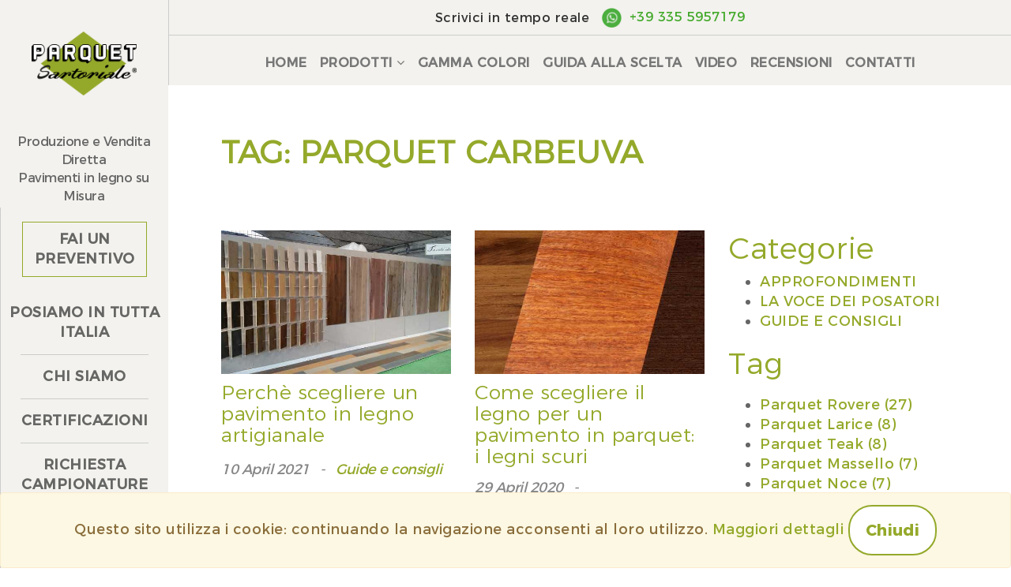

--- FILE ---
content_type: text/html; charset=UTF-8
request_url: https://www.parquetsartoriale.com/tag/parquet-carbeuva
body_size: 41584
content:
<!DOCTYPE html>
<html xmlns="http://www.w3.org/1999/xhtml" xmlns:fb="http://ogp.me/ns/fb#" lang="it-IT">
	<head>
		<meta http-equiv="Content-Type" content="text/html; charset=UTF-8" />
		<meta http-equiv="X-UA-Compatible" content="IE=edge" />
		<meta name="viewport" content="width=device-width, initial-scale=1.0" />
		<title>Parquet carbeuva</title>
		<meta name="description" content="Parquet carbeuva">		<base href="https://www.parquetsartoriale.com/" />
					<meta name="robots" content="index, follow, noodp, noydir" />
					<meta property="og:url" content="https://www.parquetsartoriale.com/tag/parquet-carbeuva" />
	<meta property="og:type" content="website" />
	<meta property="og:title" content="Parquet carbeuva" />
	<meta property="og:description" content="Parquet carbeuva" />
				
		<link href="/assets/header.min.css?1575584469" rel="stylesheet" type="text/css" />
<script type="text/javascript" src="/assets/header.min.js?1557172436"></script>
		<!-- Scripts for IE 8/9 compatibility -->
		<!--[if lt IE 9]>
		<script src="https://oss.maxcdn.com/html5shiv/3.7.2/html5shiv.min.js"></script>
		<script src="https://oss.maxcdn.com/respond/1.4.2/respond.min.js"></script>
		<![endif]-->
		<!-- Favicon for all platforms and browsers -->
		<link rel="apple-touch-icon" sizes="180x180" href="/assets/common/icons/apple-touch-icon.png?v=5">
<link rel="icon" type="image/png" sizes="32x32" href="/assets/common/icons/favicon-32x32.png?v=5">
<link rel="icon" type="image/png" sizes="16x16" href="/assets/common/icons/favicon-16x16.png?v=5">
<link rel="manifest" href="/assets/common/icons/manifest.json?v=5">
<link rel="mask-icon" href="/assets/common/icons/safari-pinned-tab.svg?v=5" color="#94a92a">
<link rel="shortcut icon" href="/assets/common/icons/favicon.ico?v=5">
<meta name="apple-mobile-web-app-title" content="Parquet sartoriale">
<meta name="application-name" content="Parquet sartoriale">
<meta name="msapplication-TileColor" content="#94a92a">
<meta name="msapplication-TileImage" content="/assets/common/icons/mstile-144x144.png?v=5">
<meta name="msapplication-config" content="/assets/common/icons/browserconfig.xml?v=5">
<meta name="theme-color" content="#d0dc94">
					<!-- Google tag (gtag.js) -->
			<script async src="https://www.googletagmanager.com/gtag/js?id=G-6HSDMGZX0M"></script>
			<script>
			  window.dataLayer = window.dataLayer || [];
			  function gtag(){dataLayer.push(arguments);}
			  gtag('js', new Date());

			  gtag('config', 'G-6HSDMGZX0M');
			</script>
							<!-- Google Tag Manager -->
			<script>(function(w,d,s,l,i){w[l]=w[l]||[];w[l].push({'gtm.start':
			new Date().getTime(),event:'gtm.js'});var f=d.getElementsByTagName(s)[0],
			j=d.createElement(s),dl=l!='dataLayer'?'&l='+l:'';j.async=true;j.src=
			'https://www.googletagmanager.com/gtm.js?id='+i+dl;f.parentNode.insertBefore(j,f);
			})(window,document,'script','dataLayer','GTM-M7GQZBD');</script>
			<!-- End Google Tag Manager -->
											</head>
	<body >
					<!-- Google Tag Manager (noscript) -->
			<noscript><iframe src="https://www.googletagmanager.com/ns.html?id=GTM-M7GQZBD"
			height="0" width="0" style="display:none;visibility:hidden"></iframe></noscript>
			<!-- End Google Tag Manager (noscript) -->
				<div id="fb-root"></div>
<script>
	(function(d, s, id) {
	  var js, fjs = d.getElementsByTagName(s)[0];
	  if (d.getElementById(id)) return;
	  js = d.createElement(s); js.id = id;
	  js.src = "//connect.facebook.net/it_IT/all.js#xfbml=1";
	  fjs.parentNode.insertBefore(js, fjs);
	}(document, 'script', 'facebook-jssdk'));
</script>

		<div class="row nomargin" id="row-messages">
			








		</div>

		
		<!-- Body Wrapper -->
		<div class="body-wrapper">
			<div class="container-fluid">
				<div class="row">
					<!-- Left content -->
					<div class="col-md-2 col-sm-3 nopadding">
						
<div class="body-sidebar">
	<div class="logo-container hidden-xs">
		<a href="https://www.parquetsartoriale.com/" class="home-logo">
			<img class="home-logo img-responsive" src="/assets/front/default/img/layout/logo.png" alt="Parquet Sartoriale">
		</a>
	</div>
		<p class="text-center sidebar-h1 small hidden-xs">Produzione e Vendita Diretta<br>Pavimenti in legno su Misura</p>
		<div class="sidebar-widget">
								<!-- Navigation Bar -->
			<nav class="navbar navbar-default" role="navigation">
							<!-- Main menu -->
				<div class="clearfix">
					<div class="mobile-navbar clearfix relative" id="bs-navbar-collapse-1" style="display:none">
						<div class="clearfix">
							<ul id="desktop-menu" class="nav nav-pills nav-stacked main-menu multi-level relative" aria-labelledby="dropdownMenu" role="menu">
								
								<!-- Top Bar -->
								<li class="top-bar tot-bar-mobile hidden-sm hidden-md hidden-lg">
									<div class="icon-wa"><img class="img-responsive img-cover" src="/assets/front/default/img/layout/icona-whatsapp.png" alt="Parquet Sartoriale WhatsApp"></div>
									<a href="https://wa.me/393355957179">+39 335 5957179</a>
								</li>							
								
								
									
										<li >

											<a  class=""  href="https://www.parquetsartoriale.com/">

												
												Home
																							</a>
											
															

											
										</li>

									
								
									
										<li >

											<a  class=""  href="https://www.parquetsartoriale.com/preventivo-parquet">

												
												Fai un preventivo
																							</a>
											
															

											
										</li>

									
								
									
										<li >

											<a  class=""  href="https://www.parquetsartoriale.com/posatori-parquet-professionali-italia">

												
												Posiamo in tutta Italia
																							</a>
											
															

											
										</li>

									
								
									
										<li class="dropdown">

											<a  data-toggle="dropdown" class="a-href-no-url dropdown-toggle "  href="https://www.parquetsartoriale.com/#">

												
												Prodotti
																									<i class="fa fa-angle-down"></i>
																							</a>
											
													<ul class="dropdown-menu submenu">
									<li class="dropdown-submenu relative">
								<!--<a href="https://www.parquetsartoriale.com/#">Parquet Rovere-->
				<a  tabindex="-1" data-toggle="dropdown" class="a-href-no-url dropdown-toggle is-parent "  href="https://www.parquetsartoriale.com/#">Parquet Rovere				
									<i class="fa fa-angle-down"></i>
								</a>
											<ul class="dropdown-menu submenu">
									<li >
								<!--<a href="https://www.parquetsartoriale.com/parquet-oliati-rovere">Parquet Rovere oliato-->
				<a  class=""  href="https://www.parquetsartoriale.com/parquet-oliati-rovere">Parquet Rovere oliato				
								</a>
							</li>
												<li >
								<!--<a href="https://www.parquetsartoriale.com/parquet-verniciati-rovere">Parquet Rovere verniciato-->
				<a  class=""  href="https://www.parquetsartoriale.com/parquet-verniciati-rovere">Parquet Rovere verniciato				
								</a>
							</li>
												<li >
								<!--<a href="https://www.parquetsartoriale.com/parquet-rovere-spinato">Parquet Rovere spinato-->
				<a  class=""  href="https://www.parquetsartoriale.com/parquet-rovere-spinato">Parquet Rovere spinato				
								</a>
							</li>
												<li >
								<!--<a href="https://www.parquetsartoriale.com/parquet-rovere-termotrattato">Parquet Rovere Termotrattato-->
				<a  class=""  href="https://www.parquetsartoriale.com/parquet-rovere-termotrattato">Parquet Rovere Termotrattato				
								</a>
							</li>
												<li >
								<!--<a href="https://www.parquetsartoriale.com/parquet-rovere-resinato">Parquet Rovere Resinato-->
				<a  class=""  href="https://www.parquetsartoriale.com/parquet-rovere-resinato">Parquet Rovere Resinato				
								</a>
							</li>
												<li >
								<!--<a href="https://www.parquetsartoriale.com/parquet-rovere-grezzo">Parquet Rovere Grezzo-->
				<a  class=""  href="https://www.parquetsartoriale.com/parquet-rovere-grezzo">Parquet Rovere Grezzo				
								</a>
							</li>
												<li >
								<!--<a href="https://www.parquetsartoriale.com/parquet-piu-venduti">Parquet Rovere più venduti-->
				<a  class=""  href="https://www.parquetsartoriale.com/parquet-piu-venduti">Parquet Rovere più venduti				
								</a>
							</li>
												<li >
								<!--<a href="https://www.parquetsartoriale.com/parquet-speciali">Parquet Rovere speciali-->
				<a  class=""  href="https://www.parquetsartoriale.com/parquet-speciali">Parquet Rovere speciali				
								</a>
							</li>
								</ul>
					
							</li>
												<li >
								<!--<a href="https://www.parquetsartoriale.com/parquet-verniciati-larice">Parquet Larice-->
				<a  class=""  href="https://www.parquetsartoriale.com/parquet-verniciati-larice">Parquet Larice				
								</a>
							</li>
												<li >
								<!--<a href="https://www.parquetsartoriale.com/parquet-abete">Parquet Abete-->
				<a  class=""  href="https://www.parquetsartoriale.com/parquet-abete">Parquet Abete				
								</a>
							</li>
												<li >
								<!--<a href="https://www.parquetsartoriale.com/parquet-noce">Parquet Noce-->
				<a  class=""  href="https://www.parquetsartoriale.com/parquet-noce">Parquet Noce				
								</a>
							</li>
												<li >
								<!--<a href="https://www.parquetsartoriale.com/parquet-legno-teak-massello-prefinito">Parquet Teak-->
				<a  class=""  href="https://www.parquetsartoriale.com/parquet-legno-teak-massello-prefinito">Parquet Teak				
								</a>
							</li>
												<li >
								<!--<a href="https://www.parquetsartoriale.com/parquet-su-misura">Parquet su misura-->
				<a  class=""  href="https://www.parquetsartoriale.com/parquet-su-misura">Parquet su misura				
								</a>
							</li>
												<li >
								<!--<a href="https://www.parquetsartoriale.com/pedane-e-pavimenti-in-legno-per-giardini-e-terrazzi">Pavimenti da esterno   <span class="red">novità</span>-->
				<a  class=""  href="https://www.parquetsartoriale.com/pedane-e-pavimenti-in-legno-per-giardini-e-terrazzi">Pavimenti da esterno   <span class="red">novità</span>				
								</a>
							</li>
												<li >
								<!--<a href="https://www.parquetsartoriale.com/scale-gradini-parquet-legno">Gradini e scale di legno   <span class="red">novità</span>-->
				<a  class=""  href="https://www.parquetsartoriale.com/scale-gradini-parquet-legno">Gradini e scale di legno   <span class="red">novità</span>				
								</a>
							</li>
								</ul>
					

											
										</li>

									
								
									
										<li >

											<a  class=""  href="https://www.parquetsartoriale.com/catalogo-colori-finiture-parquet-rovere">

												
												Gamma colori
																							</a>
											
															

											
										</li>

									
								
									
										<li >

											<a  class=""  href="https://www.parquetsartoriale.com/come-scegliere-il-parquet">

												
												Guida alla scelta
																							</a>
											
															

											
										</li>

									
								
									
										<li >

											<a  class=""  href="https://www.parquetsartoriale.com/video-pavimenti-in-legno">

												
												Video
																							</a>
											
															

											
										</li>

									
								
									
										<li >

											<a  class=""  href="https://www.parquetsartoriale.com/recensioni">

												
												Recensioni
																							</a>
											
															

											
										</li>

									
								
									
										<li >

											<a  class=""  href="https://www.parquetsartoriale.com/chi-siamo">

												
												Chi siamo
																							</a>
											
															

											
										</li>

									
								
									
										<li >

											<a  class=""  href="https://www.parquetsartoriale.com/certificazioni-legno-colle-parquet">

												
												Certificazioni
																							</a>
											
															

											
										</li>

									
								
									
										<li >

											<a  class=""  href="https://www.parquetsartoriale.com/richiesta-campionature">

												
												Richiesta campionature
																							</a>
											
															

											
										</li>

									
								
									
										<li >

											<a  class=""  href="https://www.parquetsartoriale.com/coperture-scale-gradini">

												
												Coperture di scale e gradini
																							</a>
											
															

											
										</li>

									
								
									
										<li >

											<a  class=""  href="https://www.parquetsartoriale.com/colle-pulizia-e-manutenzione-parquet">

												
												Colle, pulizia e manutenzione
																							</a>
											
															

											
										</li>

									
								
									
										<li >

											<a  class=""  href="https://www.parquetsartoriale.com/news">

												
												Guide e consigli
																							</a>
											
															

											
										</li>

									
								
									
										<li >

											<a  class=""  href="https://www.parquetsartoriale.com/contatti">

												
												Contatti
																							</a>
											
															

											
										</li>

									
																
								
																	
							</ul>
						</div>
					</div>

					<div class="hidden-xs desktop-navbar clearfix relative" style="">

						<div class="clearfix">
							<ul id="desktop-menu" class="nav nav-pills nav-stacked main-menu multi-level relative">
								<li class="highlight">
									<a href="https://www.parquetsartoriale.com/fai-un-preventivo">Fai un preventivo</a>
								</li>
								
								
									
										<li >

											<a  class=""  href="https://www.parquetsartoriale.com/posatori-parquet-professionali-italia">

												
												Posiamo in tutta Italia
																							</a>

											
										</li>

									
								
									
										<li >

											<a  class=""  href="https://www.parquetsartoriale.com/chi-siamo">

												
												Chi siamo
																							</a>

											
										</li>

									
								
									
										<li >

											<a  class=""  href="https://www.parquetsartoriale.com/certificazioni-legno-colle-parquet">

												
												Certificazioni
																							</a>

											
										</li>

									
								
									
										<li >

											<a  class=""  href="https://www.parquetsartoriale.com/richiesta-campionature">

												
												Richiesta campionature
																							</a>

											
										</li>

									
								
									
										<li >

											<a  class=""  href="https://www.parquetsartoriale.com/coperture-scale-gradini">

												
												Coperture di<br>scale e gradini
																							</a>

											
										</li>

									
								
									
										<li >

											<a  class=""  href="https://www.parquetsartoriale.com/colle-pulizia-e-manutenzione-parquet">

												
												Colle, pulizia e manutenzione
																							</a>

											
										</li>

									
								
									
										<li >

											<a  class=""  href="https://www.parquetsartoriale.com/news">

												
												Guide e consigli
																							</a>

											
										</li>

									
															</ul>
						</div>
					</div>
					<!-- Mobile layout buttons -->
					<button type="button" class="navbar-toggle mobile-menu bs-navbar-collapse-1" data-target="#bs-navbar-collapse-1"><i class="fa fa-bars"></i></button>
																				<!-- Mobile layout logo -->
					<a class="navbar-brand hidden-lg hidden-md hidden-sm" href="https://www.parquetsartoriale.com/index.php"><img class="img-responsive" src="/assets/front/default/img/layout/logo-small.png" alt="Parquet Sartoriale" /></a>
				</div>
			</nav>
			<script type="text/javascript">
				$(function () {
					$('#menu').metisMenu({
						// auto collapse.
						toggle: true,
						// double tap to go
						doubleTapToGo: false,
						// CSS classes
						activeClass: 'active',
						collapseClass: 'collapse',
						collapseInClass: 'in',
						collapsingClass: 'collapsing',
						//spanIconOpened: '',
						//spanIconClosed: ''
					});
				});
			</script>
			</div>
	</div>
					</div>
					<!-- Main content -->
					<div class="col-md-10 col-sm-9 col-xs-12 nopadding body-main">
						<div id="tags" class="clearfix">

							<div class="header hidden-xs">
	<!-- Navigation Bar -->
	<nav class="navbar navbar-default" role="navigation">
		<!-- Desktop layout mini logo -->
				<div class="main-header clearfix">
			<!-- Top Bar -->
			<div class="top-bar-container">
				<div class="container-fluid">
					<div class="top-bar tot-bar-desktop hidden-xs">
						<div class="icon-wa">
							<span>Scrivici in tempo reale</span>
							<img class="img-cover inline-block" src="/assets/front/default/img/layout/icona-whatsapp.png" alt="Parquet Sartoriale WhatsApp"></div>
						<a href="https://wa.me/393355957179" target="_blank">+39 335 5957179</a>
					</div>
				</div>
			</div>
		
			<div class="container-fluid">				
				<div class="row">
					<!-- <div class="logo-container col-sm-4 hidden-xs">
						<a href="https://www.parquetsartoriale.com/" class="home-logo">
							<img class="home-logo img-responsive" src="/assets/front/default/img/layout/logo.png" alt="Parquet Sartoriale logo">
						</a>
					</div> -->
										<!-- Main menu -->
					<div class="col-sm-12 col-xs-12 nopadding" style="display:flex; align-items: center; justify-content: center">
					
						<div class="mobile-navbar desktop-navbar clearfix relative" id="bs-navbar-collapse-1" style="">

							<div class="clearfix">
								<ul id="desktop-menu" class="nav navbar-nav main-menu multi-level relative" aria-labelledby="dropdownMenu" role="menu">

																		
										
											<li >

												<a  class=""  href="https://www.parquetsartoriale.com/">

													
													Home
																									</a>

																												
												
																									
											</li>

										
									
										
											<li class="dropdown-submenu">

												<a  tabindex="-1" data-toggle="dropdown" class="a-href-no-url dropdown-toggle "  href="https://www.parquetsartoriale.com/#">

													
													Prodotti
																											<i class="fa fa-angle-down"></i>
																									</a>

																										<ul class="dropdown-menu submenu">
									<li class="dropdown-submenu relative">
								<!--<a href="https://www.parquetsartoriale.com/#">Parquet Rovere-->
				<a  tabindex="-1" data-toggle="dropdown" class="a-href-no-url dropdown-toggle is-parent "  href="https://www.parquetsartoriale.com/#">Parquet Rovere				
									<i class="fa fa-angle-down"></i>
								</a>
											<ul class="dropdown-menu submenu">
									<li >
								<!--<a href="https://www.parquetsartoriale.com/parquet-oliati-rovere">Parquet Rovere oliato-->
				<a  class=""  href="https://www.parquetsartoriale.com/parquet-oliati-rovere">Parquet Rovere oliato				
								</a>
							</li>
												<li >
								<!--<a href="https://www.parquetsartoriale.com/parquet-verniciati-rovere">Parquet Rovere verniciato-->
				<a  class=""  href="https://www.parquetsartoriale.com/parquet-verniciati-rovere">Parquet Rovere verniciato				
								</a>
							</li>
												<li >
								<!--<a href="https://www.parquetsartoriale.com/parquet-rovere-spinato">Parquet Rovere spinato-->
				<a  class=""  href="https://www.parquetsartoriale.com/parquet-rovere-spinato">Parquet Rovere spinato				
								</a>
							</li>
												<li >
								<!--<a href="https://www.parquetsartoriale.com/parquet-rovere-termotrattato">Parquet Rovere Termotrattato-->
				<a  class=""  href="https://www.parquetsartoriale.com/parquet-rovere-termotrattato">Parquet Rovere Termotrattato				
								</a>
							</li>
												<li >
								<!--<a href="https://www.parquetsartoriale.com/parquet-rovere-resinato">Parquet Rovere Resinato-->
				<a  class=""  href="https://www.parquetsartoriale.com/parquet-rovere-resinato">Parquet Rovere Resinato				
								</a>
							</li>
												<li >
								<!--<a href="https://www.parquetsartoriale.com/parquet-rovere-grezzo">Parquet Rovere Grezzo-->
				<a  class=""  href="https://www.parquetsartoriale.com/parquet-rovere-grezzo">Parquet Rovere Grezzo				
								</a>
							</li>
												<li >
								<!--<a href="https://www.parquetsartoriale.com/parquet-speciali">Parquet Rovere speciali-->
				<a  class=""  href="https://www.parquetsartoriale.com/parquet-speciali">Parquet Rovere speciali				
								</a>
							</li>
												<li >
								<!--<a href="https://www.parquetsartoriale.com/parquet-piu-venduti">Parquet Rovere più venduti-->
				<a  class=""  href="https://www.parquetsartoriale.com/parquet-piu-venduti">Parquet Rovere più venduti				
								</a>
							</li>
								</ul>
					
							</li>
												<li >
								<!--<a href="https://www.parquetsartoriale.com/parquet-olmo">Parquet Olmo-->
				<a  class=""  href="https://www.parquetsartoriale.com/parquet-olmo">Parquet Olmo				
								</a>
							</li>
												<li >
								<!--<a href="https://www.parquetsartoriale.com/parquet-verniciati-larice">Parquet Larice-->
				<a  class=""  href="https://www.parquetsartoriale.com/parquet-verniciati-larice">Parquet Larice				
								</a>
							</li>
												<li >
								<!--<a href="https://www.parquetsartoriale.com/parquet-noce">Parquet Noce-->
				<a  class=""  href="https://www.parquetsartoriale.com/parquet-noce">Parquet Noce				
								</a>
							</li>
												<li >
								<!--<a href="https://www.parquetsartoriale.com/parquet-legno-teak-massello-prefinito">Parquet Teak-->
				<a  class=""  href="https://www.parquetsartoriale.com/parquet-legno-teak-massello-prefinito">Parquet Teak				
								</a>
							</li>
												<li >
								<!--<a href="https://www.parquetsartoriale.com/parquet-abete">Parquet Abete-->
				<a  class=""  href="https://www.parquetsartoriale.com/parquet-abete">Parquet Abete				
								</a>
							</li>
												<li >
								<!--<a href="https://www.parquetsartoriale.com/parquet-su-misura">Parquet su misura-->
				<a  class=""  href="https://www.parquetsartoriale.com/parquet-su-misura">Parquet su misura				
								</a>
							</li>
												<li >
								<!--<a href="https://www.parquetsartoriale.com/decking-pedana-pavimento-legno-esterno-giardino-terrazzo">Pavimenti da esterno   <span class="red">novità</span>-->
				<a  class=""  href="https://www.parquetsartoriale.com/decking-pedana-pavimento-legno-esterno-giardino-terrazzo">Pavimenti da esterno   <span class="red">novità</span>				
								</a>
							</li>
												<li >
								<!--<a href="https://www.parquetsartoriale.com/scale-gradini-parquet-legno">Gradini e scale di legno   <span class="red">novità</span>-->
				<a  class=""  href="https://www.parquetsartoriale.com/scale-gradini-parquet-legno">Gradini e scale di legno   <span class="red">novità</span>				
								</a>
							</li>
								</ul>
					
												
																									
											</li>

										
									
										
											<li >

												<a  class=""  href="https://www.parquetsartoriale.com/catalogo-colori-finiture-parquet-rovere">

													
													Gamma colori
																									</a>

																												
												
																									
											</li>

										
									
										
											<li >

												<a  class=""  href="https://www.parquetsartoriale.com/come-scegliere-il-parquet">

													
													Guida alla scelta
																									</a>

																												
												
																									
											</li>

										
									
										
											<li >

												<a  class=""  href="https://www.parquetsartoriale.com/video-pavimenti-in-legno">

													
													Video
																									</a>

																												
												
																									
											</li>

										
									
										
											<li >

												<a  class=""  href="https://www.parquetsartoriale.com/recensioni">

													
													Recensioni
																									</a>

																												
												
																									
											</li>

										
									
										
											<li >

												<a  class=""  href="https://www.parquetsartoriale.com/contatti">

													
													Contatti
																									</a>

																												
												
																									
											</li>

										
																	
																		
								</ul>
							</div>
						</div>
						
					</div>
				</div>
				<!-- Mobile layout buttons -->
				<button type="button" class="navbar-toggle mobile-menu bs-navbar-collapse-1" data-target="#bs-navbar-collapse-1"><i class="fa fa-bars grey40 xx-large"></i></button>
								<!-- Mobile layout logo -->
				<a class="navbar-brand hidden-lg hidden-md hidden-sm" href="https://www.parquetsartoriale.com/index.php"><img class="img-responsive" src="/assets/front/default/img/layout/logo-small.jpg" alt="Parquet Sartoriale logo" /></a>
			</div>
		</div>
			</nav>
</div>

<script>
$(document).ready(function(){
  /*
  $('.dropdown-submenu a.is-parent').on('click', function(e){
	//$('.dropdown-submenu').hide();
	$('.is-parent').next('ul').hide();
    $(this).next('ul').toggle();
    e.stopPropagation();
    e.preventDefault();
  });
  */
   $('.dropdown-submenu a.is-parent').on('click', function(e){
	//$('.dropdown-submenu').hide();
	//$('.is-parent').next('ul').hide();
	//var that = this;
    //$(this).next('ul').toggle( function() {
	if( $(this).next('ul').is(":hidden") ){
		$('.dropdown-submenu a.is-parent').parent().addClass("open");
	}
	else {
		$('.dropdown-submenu a.is-parent').parent().removeClass("open");
	}
	//});
    e.stopPropagation();
    e.preventDefault();
  }); 
});
</script>



															<div class="container-fluid">
									<div class="row">
																				<div class="col-sm-12 col-xs-12 "><div class="index-news">
	<div class="clearfix">
				<div class="content lpadding lpadding5 h-padding">
			<h1 class="nomargin">Tag: Parquet carbeuva</h1>
			<div class="row super-top-margin">
				<div class="col-sm-4 col-sm-push-8 col-md-3 col-md-push-9 col-lg-4 col-lg-push-8">
											<h3>Categorie</h3>
						<ul class="no-bullet-list clearfix">
															<li class="uppercase"><a href="https://www.parquetsartoriale.com/approfondimenti">Approfondimenti</a></li>
															<li class="uppercase"><a href="https://www.parquetsartoriale.com/la-voce-dei-posatori">La voce dei posatori</a></li>
															<li class="uppercase"><a href="https://www.parquetsartoriale.com/guide-e-consigli">Guide e consigli</a></li>
													</ul>
										<h3>Tag</h3>
					
<div class="sidebar-news row no-margin-left no-margin-right">
        <div class="sidebar-tags col-xs-6 col-sm-12 nopadding">
        <h4 data-target="#tags"></h4>
        <ul class="clearfix no-bullet-list" id="tags">
											<li><a href="https://www.parquetsartoriale.com/tag/parquet-rovere">Parquet Rovere (27)</a></li>
											<li><a href="https://www.parquetsartoriale.com/tag/parquet-larice">Parquet Larice (8)</a></li>
											<li><a href="https://www.parquetsartoriale.com/tag/parquet-teak">Parquet Teak (8)</a></li>
											<li><a href="https://www.parquetsartoriale.com/tag/parquet-massello">Parquet Massello (7)</a></li>
											<li><a href="https://www.parquetsartoriale.com/tag/parquet-noce">Parquet Noce (7)</a></li>
											<li><a href="https://www.parquetsartoriale.com/tag/parquet-abete">Parquet Abete (6)</a></li>
											<li><a href="https://www.parquetsartoriale.com/tag/parquet-spina-italiana">Parquet Spina italiana (6)</a></li>
											<li><a href="https://www.parquetsartoriale.com/tag/finiture-parquet">Finiture Parquet (6)</a></li>
											<li><a href="https://www.parquetsartoriale.com/tag/vernici-parquet">Vernici Parquet (5)</a></li>
											<li><a href="https://www.parquetsartoriale.com/tag/parquet-iroko">Parquet Iroko (4)</a></li>
											<li><a href="https://www.parquetsartoriale.com/tag/parquet-spina-ungherese">Parquet Spina ungherese (4)</a></li>
											<li><a href="https://www.parquetsartoriale.com/tag/parquet-spina-francese">Parquet Spina francese (4)</a></li>
											<li><a href="https://www.parquetsartoriale.com/tag/prezzi-parquet">Prezzi parquet (4)</a></li>
											<li><a href="https://www.parquetsartoriale.com/tag/parquet-doussie">Parquet Doussiè (4)</a></li>
											<li><a href="https://www.parquetsartoriale.com/tag/parquet-wenge">Parquet Wengè (3)</a></li>
											<li><a href="https://www.parquetsartoriale.com/tag/parquet-afrormosia">Parquet Afrormosia (3)</a></li>
											<li><a href="https://www.parquetsartoriale.com/tag/parquet-pino">Parquet Pino (3)</a></li>
											<li><a href="https://www.parquetsartoriale.com/tag/parquet-acero">Parquet Acero (3)</a></li>
											<li><a href="https://www.parquetsartoriale.com/tag/parquet-frassino">Parquet Frassino (3)</a></li>
											<li><a href="https://www.parquetsartoriale.com/tag/parquet-merbau">Parquet Merbau (3)</a></li>
											<li><a href="https://www.parquetsartoriale.com/tag/parquet-koumaru">Parquet Koumarù (2)</a></li>
											<li><a href="https://www.parquetsartoriale.com/tag/parquet-vintage">Parquet Vintage (2)</a></li>
											<li><a href="https://www.parquetsartoriale.com/tag/parquet-faggio">Parquet Faggio (2)</a></li>
											<li><a href="https://www.parquetsartoriale.com/tag/parquet-ciliegio">Parquet Ciliegio (2)</a></li>
											<li><a href="https://www.parquetsartoriale.com/tag/parquet-carbeuva">Parquet Carbeuva (2)</a></li>
											<li><a href="https://www.parquetsartoriale.com/tag/parquet-acacia">Parquet Acacia (2)</a></li>
											<li><a href="https://www.parquetsartoriale.com/tag/parquet-padauk">Parquet Padauk (2)</a></li>
											<li><a href="https://www.parquetsartoriale.com/tag/parquet-ebano">Parquet Ebano (2)</a></li>
											<li><a href="https://www.parquetsartoriale.com/tag/battiscopa-parquet">Battiscopa Parquet (1)</a></li>
					</ul>
    </div>
    </div>

<script type="text/javascript">
/*
$(document).ready(function(){
    if(window.innerWidth <= 768){
        $('.collapse-mobile').collapse({toggle: false});
        $('.btn-mobile').click(function(){
            $($(this).data('target')).collapse('toggle');
        });
    }
});
*/
</script>				</div>
				<div class="col-sm-8 col-sm-pull-4 col-md-9 col-md-pull-3 col-lg-8 col-lg-pull-4">
					<div class="news-list">
						<div id="news-list">
								<div class="row">
					<article class="extra-padding-v extra-bottom-margin grid-news col-xs-12 col-sm-12 col-md-6 col-lg-6">	
    <div class="">	
                    <a href="https://www.parquetsartoriale.com/perche-scegliere-un-pavimento-in-legno-artigianale" class="news-image"><img src="assets/front/images/mediagallery/mediumCrop/show room 2_1.JPEG" class="img-responsive" alt="Perchè scegliere un pavimento in legno artigianale" ></a>
            </div>
    <div class="">
        <h4 class=""><a href="https://www.parquetsartoriale.com/perche-scegliere-un-pavimento-in-legno-artigianale">Perchè scegliere un pavimento in legno artigianale</a></h4>
        <div class="bottom-margin">
            <p><em><span class="news-date right-margin">10 April 2021</span> - <span class="news-category left-margin"><a href="https://www.parquetsartoriale.com/guide-e-consigli">Guide e consigli</a></span></em></p>
        </div>
        <p>
Perch&egrave; se lo acquisti in fabbrica costa quanto un prodotto industriale
Perch&egrave; se ti adi ad un artigiano, ti dar&agrave; la garanzia sulla scelta del legno, sulle finiture ed anche sulla posa del tuo parquet
Perch&egrave; non dovrai sce...</p>
        <span class="read-more top-margin block"><a class="btn btn-default small" href="https://www.parquetsartoriale.com/perche-scegliere-un-pavimento-in-legno-artigianale"><strong>leggi tutto</strong></a></span>
    </div>	
</article>					<article class="extra-padding-v extra-bottom-margin grid-news col-xs-12 col-sm-12 col-md-6 col-lg-6">	
    <div class="">	
                    <a href="https://www.parquetsartoriale.com/come-scegliere-il-legno-per-un-pavimento-in-parquet-i-legni-scuri" class="news-image"><img src="assets/front/images/mediagallery/mediumCrop/parquet-legno-scuro.jpg" class="img-responsive" alt="Come scegliere il legno per un pavimento in parquet: i legni scuri" ></a>
            </div>
    <div class="">
        <h4 class=""><a href="https://www.parquetsartoriale.com/come-scegliere-il-legno-per-un-pavimento-in-parquet-i-legni-scuri">Come scegliere il legno per un pavimento in parquet: i legni scuri</a></h4>
        <div class="bottom-margin">
            <p><em><span class="news-date right-margin">29 April 2020</span> - <span class="news-category left-margin"><a href="https://www.parquetsartoriale.com/approfondimenti">Approfondimenti</a></span></em></p>
        </div>
        <p>All'inizio di questo mese vi abbiamo parlato dei legni chiari per pavimenti in parquet; oggi affronteremo i legni rossi, bruni e scuri per parquet, come ad esempio il legno nero d'Africa.
Parleremo quindi delle essenze identificando il territorio di ...</p>
        <span class="read-more top-margin block"><a class="btn btn-default small" href="https://www.parquetsartoriale.com/come-scegliere-il-legno-per-un-pavimento-in-parquet-i-legni-scuri"><strong>leggi tutto</strong></a></span>
    </div>	
</article>			</div>
						</div>
												<div class="super-top-margin" id="row-show-more" style="display:none;">
							<div class="text-center">
								<div class="btn-group extra-bottom-margin" data-toggle="buttons">
																			<button data-url="https://www.parquetsartoriale.com/tag/parquet-carbeuva" class="btn btn-default show_more_news" data-filters="#filter" data-hide="#row-show-more" data-append="#news-list" data-action="append" data-page="1" data-pages="1" data-rows="2" data-label="Mostra altri articoli" data-loading="">Mostra altri articoli</button>
																	</div>
							</div>
						</div>
					</div>
				</div>
			</div>
		</div>
			</div>
	</div></div>
									</div>
								</div>
													</div>
					</div>
				</div>
			</div>
		</div>

		<div id="dinamic-step">
			<i class="fa fa-times"></i>
			<div class="content"><!-- AJAX CONTENT fast-dev-javascript --></div>
			<div class="mask"></div>
		</div>

		<div class="footer" id="contatti">
	<div class="main-footer clearfix lpadding2 h-padding">
		<div class="row content">
			<div class="col-lg-3 col-md-6 col-sm-6 col-xs-12">
				<h4>LINK UTILI</h4>
<ul>
<li><a href="/chi-siamo">Chi siamo</a></li>
<li><a href="/condizioni-di-vendita">Condizioni di vendita</a></li>
<li><a href="/privacy">Privacy e Cookie policy</a></li>
</ul>
			</div>
			<div class="col-lg-3 col-md-6 col-sm-6 col-xs-12">
				<h4>IL NOSTRI BRAND</h4>
<ul>
<li><a href="https://www.parquetnaturale.it/" target="_blank" rel="nofollow">Parquet Naturale</a></li>
<li><a href="https://www.vintageparquet.it/" target="_blank" rel="nofollow">Vintage Parquet</a></li>
<li><a href="https://www.shousugibanitalia.com/" target="_blank" rel="nofollow">Shou Sugi Ban</a></li>
</ul>
			</div>
			<div class="col-lg-3 col-md-6 col-sm-6 col-xs-12">
				<h4>SEGUICI SU</h4>
<ul class="no-bullet-list">
<li><a href="https://www.facebook.com/parquetsartorialepesaro/" target="_blank"><i class="fa fa-facebook-square"></i> Facebook</a></li>
<li><a href="https://www.youtube.com/channel/UCSN3Q5wpBPrXSj87hPWTlfw" target="_blank"><i class="fa fa-youtube-square"></i> Youtube</a></li>
<li><a href="https://www.instagram.com/parquet_sartoriale/" target="_blank"><i class="fa fa-instagram"></i> Instagram</a></li>
</ul>			</div>
			<div class="col-lg-3 col-md-6 col-sm-6 col-xs-12">
				<h4>CONTATTI</h4>
<ul class="no-bullet-list">
<li><a href="https://goo.gl/maps/nZ9p2msj8QM2" target="_blank"><i class="fa fa-map-marker"></i> Strada dei Colli, 30 - 61122 Pesaro - Italia</a></li>
<li><a href="tel:+39 335 5957179"><i class="fa fa-mobile "></i> +39 335 5957179</a> lun-sab 9-20</li>
<li><a href="tel:+39 0721 55279"><i class="fa fa-phone"></i> +39 0721 55279</a> lun-ven 10-16</li>
<li><a href="mailto:info@parquetsartoriale.it"><i class="fa fa-envelope"></i> info@parquetsartoriale.it</a></li>
<li><a href="skype:direzione.paoloni?chat"><i class="fa fa-skype"></i> Skype:direzione.paoloni</a></li>
</ul>
			</div>
		</div>
		<div class="text-center">
			<p class="super-bottom-margin">Parquet Sartoriale è un marchio della Paoloni Onelio & Figlio s.n.c. - P.IVA 00437870413</p>		</div>
	</div>
</div>

<script type="application/ld+json">
	{"@context":"http:\/\/schema.org","@type":"LocalBusiness","address":{"@type":"PostalAddress","addressLocality":"Pesaro","addressRegion":"PU","postalCode":"61122","streetAddress":"Strada dei Colli, 30"},"name":"Paoloni Onelio & Figlio s.n.c.","telephone":"+39 0721 55279","geo":{"@type":"GeoCoordinates","latitude":"43.884450","longitude":"12.934096"},"logo":"https:\/\/www.parquetsartoriale.com\/assets\/front\/default\/img\/layout\/logo.png","image":"https:\/\/www.parquetsartoriale.com\/assets\/front\/default\/img\/layout\/logo.png","email":"info@parquetsartoriale.it","vatID":"00437870413","url":"https:\/\/www.parquetsartoriale.com\/","sameAs":["https:\/\/www.facebook.com\/parquetsartorialepesaro\/","https:\/\/www.youtube.com\/channel\/UCSN3Q5wpBPrXSj87hPWTlfw","https:\/\/it.linkedin.com\/in\/parquetsartoriale\/it","https:\/\/www.instagram.com\/parquet_sartoriale\/"],"description":"Produttore pavimenti in legno in parquet prefinito","aggregateRating":{"@type":"AggregateRating","ratingValue":"4.91","reviewCount":120},"review":[{"@type":"Review","author":"TObe Studio Foto e Video","datePublished":"1970-01-01","description":"A distanza di 2 anni il parquet Sartoriale di Andrea Paoloni non smette di stupire i nostri clienti che entrano in studio! Esperienza, professionalit\u00e0 e disponibilit\u00e0. A Parquet Sartoriale si pu\u00f2 chiedere di tutto!<br \/>\n<br \/>\nPARQUET SARTORIALE RISPONDE: Grazie di cuore per la nostra prima recensione agli amici e clienti della TOBE Photo di Pesaro, uno studio di professionisti della fotografia e produzione Video di Pesaro cui abbiamo proposto a suo tempo un rovere rustico naturalizzato opaco ad effetto \"non trattato\"","name":"Esperienza, professionalit\u00e0 e disponibilit\u00e0","reviewRating":{"@type":"Rating","bestRating":5,"ratingValue":"5.00","worstRating":1}},{"@type":"Review","author":"Grazia e fiori lab","datePublished":"6800-01-17","description":"Parquet sartoriale? Mi sembrava impossibile farmi fare qualcosa a misura mia e delle mie necessita ma Andrea \u00e8 davvero un maestro sartoriale. Mi ha realizzato il parquet  che volevo io a misura delle mie esigenze e del mio gusto e il risultato \u00e8 eccellente come tutta l'equipe di parquet sartoriale. Grazie davvero<br \/>\n<br \/>\nPARQUET SARTORIALE RISPONDE: cara Grazia lo staff di Parquet Sartoriale ti augura il meglio per il tuo nuovo splendido Atelier: un perfetto angolo di bellezza e armonia!","name":"Parquet sartoriale? Si, grazie!","reviewRating":{"@type":"Rating","bestRating":5,"ratingValue":"5.00","worstRating":1}},{"@type":"Review","author":"Angelo","datePublished":"3200-01-17","description":"dopo una lunga ricerca sul web, ho deciso di affidare il lavoro a Parquet Sartoriale...E a distanza di un anno e mezzo il mio parquet \u00e8 bello come il primo giorno...A PROVA DI BIMBO..Mio figlio di 4 anni ancora non \u00e8 riuscito a fare un graffio...grazie ancora, Angelo<br \/>\n<br \/>\nPARQUET SARTORIALE RISPONDE: A onor del vero va detto che il parquet lo hai posato da solo e senza essere un professionista del settore: complimenti un lavoro perfetto!","name":"A distanza di un anno e mezzo, bello come il primo giorno","reviewRating":{"@type":"Rating","bestRating":5,"ratingValue":"5.00","worstRating":1}},{"@type":"Review","author":"Antonella battaglia","datePublished":"3200-01-17","description":"La scelta di parquet sartoriale si \u00e8 rivelata decisamente un'ottima soluzione, sia per quanto riguarda i meravigliosi materiali utilizzati sia per la competenza e la gentilezza e cura del cliente da parte del titolare e dei suoi collaboratori. Siamo pienamente soddisfatti e consigliamo il prodotto anche sotto il punto di vista della resistenza, visto che in casa ci sono bambini e animali, il legno si sta dimostrando all'altezza della situazione!!!<br \/><br \/>\n<br \/><br \/>\nPARQUET SARTORIALE RISPONDE: Grazie Antonella: \u00e8 stato un piacere avere a che fare con una famiglia cos\u00ec piena di entusiasmo, complimenti per i tuoi bambini che sono belli ed educatissimi","name":"Pienamente soddisfatti e consigliamo il prodotto","reviewRating":{"@type":"Rating","bestRating":5,"ratingValue":"4.00","worstRating":1}},{"@type":"Review","author":"Sara","datePublished":"3200-01-17","description":"Parquet Sartoriale di nome e di fatto! La casa nuova con il vostro parquet \u00e8 calda e accogliente e allo stesso tempo luminosa! Parquet consigliatissimo anche nella cucina!<br \/>\n<br \/>\nPARQUET SARTORIALE RISPONDE:  Ciao Sara e grazie del tuo supporto: Cucina e Bagno con Parquet Sartoriale non sono pi\u00f9 un tab\u00f9","name":"Parquet Sartoriale di nome e di fatto!","reviewRating":{"@type":"Rating","bestRating":5,"ratingValue":"5.00","worstRating":1}},{"@type":"Review","author":"Claudia","datePublished":"3200-01-17","description":"Legno molto bello e di qualit\u00e0. Il proprietario molto gentile nel consigliare.<br \/>\n<br \/>\nPARQUET SARTORIALE RISPONDE: Cara Claudia \u00e8 stato un onore partecipare alla realizzazione degli interni di casa vostra con il nostro pavimento in legno","name":"Legno molto bello e di qualit\u00e0","reviewRating":{"@type":"Rating","bestRating":5,"ratingValue":"5.00","worstRating":1}},{"@type":"Review","author":"Giorgio","datePublished":"9600-01-17","description":"Ho trovato Parquet Sartoriale in internet e sono andato a trovarli perch\u00e9 sono a me molto vicini. Gi\u00e0 dal primo incontro il proprietario mi ha convinto. Attento, competente, pratico senza essere il freddo commerciante che pensa solo alla vendita. Ama il suo lavoro e questo si vede da come segue il cliente sin dalle prime fasi fino a posa ultimata. In poche parole \u00e8 quello che ogni acquirente che si accinge ad un acquisto\/investimento per se e la propria casa vorrebbe sempre trovare. Sono molto soddisfatto! Ho messo il parquet in tutta la casa e lo trovo splendido, allego due foto parziali perch\u00e9 la casa \u00e8 ancora sottosopra per i lavori. In sala il parquet non \u00e8 ancora pulito n\u00e9 incerato, in bagno s\u00ec. Spero di essere utile.<br \/>\n<br \/>\nPARQUET SARTORIALE RISPONDE: Ogni commento \u00e8 superfluo: emozionato e grato vi mando i miei migliori auguri per la vostra nuova dimora, Andrea","name":"Sono molto soddisfatto!","reviewRating":{"@type":"Rating","bestRating":5,"ratingValue":"5.00","worstRating":1}},{"@type":"Review","author":"claudia","datePublished":"1970-01-01","description":"Ottimo Parquet con rifiniture di alta qualit\u00e0. Quello che cercavamo lo abbiamo trovato a pochi km da casa. Sono passati 12 mesi ma ci sembra di averlo appena posato. Da condividere anche il rapporto con il proprietario, sempre accogliente e allo stesso modo professionale. Rispettati i tempi di consegna e di posa.<br \/>\n<br \/>\nPARQUET SARTORIALE RISPONDE: Ciao ragazzi e grazie per la bella immagine che avete postato! Il desiderio di chiunque voglia per casa un nido pieno di calore: un bel pavimento dai toni caldi, il design di un camino moderno e la compagnia del migliore amico dell'uomo","name":"Ottimo Parquet con rifiniture di alta qualit\u00e0","reviewRating":{"@type":"Rating","bestRating":5,"ratingValue":"5.00","worstRating":1}},{"@type":"Review","author":"Emilia","datePublished":"1970-01-01","description":"Soddisfatti della nostra scelta....clienti difficili,noi!<br \/><br \/><br \/>\nGrazie Andrea<br \/><br \/>\n<br \/><br \/>\nPARQUET SARTORIALE RISPONDE: Ciao Emilia: avere clienti esigenti \u00e8 la scommessa che ci piace affrontare ogni giorno! Grazie per aver scelto Parquet Sartoriale","name":"Soddisfatti della nostra scelta","reviewRating":{"@type":"Rating","bestRating":5,"ratingValue":"4.00","worstRating":1}},{"@type":"Review","author":"Giorgia","datePublished":"1970-01-01","description":"Siamo molto soddisfatti del nostro parquet!<br \/>\n<br \/>\nPARQUET SARTORIALE RISPONDE: Giorgia hai postato delle immagini molto carine soprattutto la seconda con il sonaglio del tuo splendido bimbo: grazie di cuore per la tua recensione","name":"Siamo molto soddisfatti del nostro parquet!","reviewRating":{"@type":"Rating","bestRating":5,"ratingValue":"5.00","worstRating":1}},{"@type":"Review","author":"Giorgia","datePublished":"1970-01-01","description":"Foto n 2","name":"Foto n 2","reviewRating":{"@type":"Rating","bestRating":5,"ratingValue":"5.00","worstRating":1}},{"@type":"Review","author":"Giorgia","datePublished":"1970-01-01","description":"Foto n 3","name":"Foto n 3","reviewRating":{"@type":"Rating","bestRating":5,"ratingValue":"5.00","worstRating":1}},{"@type":"Review","author":"Fabio","datePublished":"1970-01-01","description":"Montato il parquet sartoriale di Andrea tre anni fa... ed \u00e8 ancora in splendida forma !!!<br \/><br \/>\nSoddisfattissimo !!<br \/>\n<br \/>\nPARQUET SARTORIALE RISPONDE: Caro Fabio il nostro intento \u00e8 sempre quello di conferire ad un legno dall'aspetto naturale una resistenza duratura nel tempo","name":"Soddisfattissimo !!","reviewRating":{"@type":"Rating","bestRating":5,"ratingValue":"5.00","worstRating":1}},{"@type":"Review","author":"Carlotta","datePublished":"1970-01-01","description":"Parquet Sartoriale soddisfa il cliente con proposte davvero \"cucite su misura\", complimenti!<br \/>\n<br \/>\nPARQUET SARTORIALE RISPONDE: un applauso va anche a voi che avete arredato con gusto un appartamento davvero chic","name":"Proposte davvero \"cucite su misura\"","reviewRating":{"@type":"Rating","bestRating":5,"ratingValue":"5.00","worstRating":1}},{"@type":"Review","author":"Luca","datePublished":"1970-01-01","description":"Ho acquistato una fornitura di parquet nell'anno 2015, per la ristrutturazione di casa. Sono soddisfatto oggi come allora. Le materie prime e il servizio pre e post vendita sono risultati ai massimi livelli. Bravi!<br \/>\n<br \/>\nPARQUET SARTORIALE RISPONDE: Ricordo bene il tuo rovere bruno dalle tinte rossicce e le vene marcate, finitura leggermente lucida, una bella scelta che si rivela azzeccata anche nel corso degli anni. Un classico intramontabile!","name":"Materie prime e servizio ai massimi livelli. ","reviewRating":{"@type":"Rating","bestRating":5,"ratingValue":"5.00","worstRating":1}},{"@type":"Review","author":"Andrea D.","datePublished":"1970-01-01","description":"Stunning service and really good quality floor. I purchase the wooden floor 2 years ago and is still smelling as new. Great customer service, they help you thought out the all job, from choosing the right colour and size to choose the right amount you need.I can certainly raccomend Parquet Sartoriale for your house.<br \/>\n<br \/><br \/>\nPARQUET SARTORIALE RISPONDE: many thanks Andrew for your kind review: I'm so happy that also if so far you are happy with your Parquet Sartoriale \"Taylor custom made in Italy\", and that your oak floor is still like brand new!","name":"Stunning service and really good quality floor.","reviewRating":{"@type":"Rating","bestRating":5,"ratingValue":"5.00","worstRating":1}},{"@type":"Review","author":"Claudia","datePublished":"1970-01-01","description":"Sono due anni che ho in casa il parquet in rovere e mi trovo molto bene. Andrea \u00e8 una persona sempre disponibile a dare consigli e a risolvere qualsiasi problema a riguardo. Per me e mio marito una casa con un pavimento in legno ha sempre il suo fascino!<br \/>\n<br \/>\nPARQUET SARTORIALE RISPONDE: sono gi\u00e0 passati due anni!?!? Mi sembra ieri che lavoravo al vostro pavimento :-) felice di avervi risentito Claudia!","name":"Una casa con un pavimento in legno ha sempre il suo fascino","reviewRating":{"@type":"Rating","bestRating":5,"ratingValue":"5.00","worstRating":1}},{"@type":"Review","author":"Lucia","datePublished":"1970-01-01","description":"In parquet sartoriale ho trovato tanta professionalit\u00e0, cortesia e puntualit\u00e0. Sono molto soddisfatta del risultato, il mio pavimento \u00e8 veramente bello! Lucia<br \/><br \/>\n<br \/>\nPARQUET SARTORIALE RISPONDE: Ciao Lucia: il tuo rovere tinto tortora ad effetto extra opaco anche in una semplice foto rende sempre in tutta la sua eleganza!","name":"Professionalit\u00e0, cortesia e puntualit\u00e0","reviewRating":{"@type":"Rating","bestRating":5,"ratingValue":"5.00","worstRating":1}},{"@type":"Review","author":"Francesco Nicolini","datePublished":"1970-01-01","description":"Andrea ti aiuta pazientemente a fare la scelta migliore, ha un ottimo rapporto prezzo\/prestazione (fornitura e installazione) ed \u00e8 sempre disponibile. Solo cos\u00ec, nel tempo,  puoi goderti il tuo parquet ..  giorno dopo giorno ti sembra pi\u00f9 bello<br \/>\n<br \/><br \/>\nPARQUET SARTORIALE RISPONDE: Cari amici lavorare al progetto di ristrutturazione del vostro casale \u00e8 stato un privilegio: la luce del piano alto unita alla vista sulle colline conferisce alla vostra dimora un sapore domestico d'altri tempi perfettamente miscelato al moderno","name":"Ottimo rapporto prezzo\/prestazione","reviewRating":{"@type":"Rating","bestRating":5,"ratingValue":"5.00","worstRating":1}},{"@type":"Review","author":"Tiziana","datePublished":"6400-01-17","description":"I Vostri listoni di Legno che coprono l'intero pavimento di casa nostra, compresi cucina e bagni, ci accolgono con calore e con l'effetto della natura viva nell'ambiente domestico. Un Grazie di cuore ad Andrea e Vanessa.<br \/>\n<br \/>\nPARQUET SARTORIALE RISPONDE: Che dire Tiziana...avete una casa spettacolare, arredata con gusto e capacit\u00e0 di evidenziarne la luminosit\u00e0. Il pavimento di tipo rustico color tabacco con spaccature a vista \u00e8 un contrasto vincente che il vostro Architetto ha saputo armonizzare con grande maestria alle scelte degli interni.","name":"Un Grazie di cuore ad Andrea e Vanessa","reviewRating":{"@type":"Rating","bestRating":5,"ratingValue":"5.00","worstRating":1}},{"@type":"Review","author":"Luigi e Nadia","datePublished":"1970-01-01","description":"Solo da Andrea siamo riusciti a trovare quello che cercavamo. Professionalit\u00e0 ed ottimi materiali hanno reso le nostre camere calde ed accoglienti.<br \/>\nGrazie ancora<br \/>\n<br \/>\nPARQUET SARTORIALE RISPONDE: Luigi e Nadia grazie della vostra stima, che ovviamente \u00e8 reciproca!","name":null,"reviewRating":{"@type":"Rating","bestRating":5,"ratingValue":"5.00","worstRating":1}},{"@type":"Review","author":"Alessandro","datePublished":"1970-01-01","description":"Ho scoperto Parquet sartoriale per caso su Facebook, dalle immagini mi \u00e8 sembrata subito una bella realt\u00e0. Nonostante la distanza, ho deciso di andare di persona in azienda ed ho scoperto campionature bellissime ed originali. Andrea \u00e8 molto preparato e pronto a darti oltre a cortesia consigli sulla posa. Parete e pavimento hanno soddisfatto pienamente la mia scelta.<br \/>\n<br \/>\nPARQUET SARTORIALE RISPONDE: Detto da una coppia di professionisti affermati nel campo dell'architettura \u00e8 ancora pi\u00f9 appagante: siamo stati davvero bravi a fare un lavoro in team mediando tra le vostre visioni moderne e piacevolmente fuori dagli schemi e le nostre possibilit\u00e0 pur sempre artigianali...il risultato finale \u00e8 di grande impatto artistico! Grazie per l'immagine postata","name":"Parete e pavimento hanno soddisfatto pienamente la mia scelta","reviewRating":{"@type":"Rating","bestRating":5,"ratingValue":"5.00","worstRating":1}},{"@type":"Review","author":"Giulia","datePublished":"1970-01-01","description":"Professionisti seri e sempre disponibili, con un'offerta davvero competitiva dal punto di vista economico, essendo loro stessi i produttori del parquet che vendono! Mi sono trovata bene con tutto lo staff di parquetsartoriale che ci ha seguito con attenzione dalla prima fase di scelta del legno a quella finale di posa e finitura del lavoro. Grazie ancora per aver contribuito a realizzare la casa dei miei sogni!<br \/>\n<br \/>\nPARQUET SARTORIALE RISPONDE: Rovere spazzolato e tinto a olio mescolando Ebano al 30% e Noce al 70%....plance da 19 cm finite a vernice all'acqua extra opaca reticolante ad effetto natural...un pavimento caldo e quasi privo di nodi per una casa accogliente e moderna. Grazie Giulia!","name":"Grazie ancora per aver contribuito a realizzare la casa dei miei sogni!","reviewRating":{"@type":"Rating","bestRating":5,"ratingValue":"5.00","worstRating":1}},{"@type":"Review","author":"Petra","datePublished":"1970-01-01","description":"Abbiamo scoperto Parquet Sartoriale casualmente navigando sul web, ci ha conquistato subito per la professionalit\u00e0, disponibilit\u00e0 e cortesia. Dopo alcuni tentativi Andrea \u00e8 riuscito a realizzare il pavimento dei nostri sogni, con un parquet che ci accompagna per tutta la casa dal colore caldo e avvolgente con nodi e striature per mantenere la sua naturale natura, non banale come i parquet di serie che si trovano solitamente nei negozi... proprio un parquet fatto su misura! Grazie Petra e Fabio<br \/>\n<br \/>\nPARQUET SARTORIALE RISPONDE: Cari Petra e Fabio devo ringraziarvi per avermi lasciato libero sfogo nell'interpretare i vostri desideri, con un trattamento antichizzante dei tannini che ha portato ad un colore senza tinte ma solo invecchiato precocemente con trattamenti naturali...dall'aspetto che sembra \"lavato dal mare\".","name":"Proprio un parquet fatto su misura!","reviewRating":{"@type":"Rating","bestRating":5,"ratingValue":"5.00","worstRating":1}},{"@type":"Review","author":"Davide e Silvia","datePublished":"1970-01-01","description":"Siamo arrivati a \"Parquet sartoriale\" e ad Andrea in maniera quasi casuale ed inaspettata, grazie al costruttore edile. Ebbene devo dire che siamo rimasti favorevolmente colpiti dalla professionailit\u00e0 e dalla cortesia di Andrea e del personale, inoltre il risultato parla da s\u00e8!!!<br \/>\n<br \/>\nPARQUET SARTORIALE RISPONDE: Silvia e Davide...siamo pure diventati amici...ricambio volentieri la cortesia della vostra bella recensione, perch\u00e8 Silvia \u00e8 una bravissima artigiana e fa borse di design con suo marchio Silvia's Thing....andate a vedere il sito!","name":"Favorevolmente colpiti dalla professionailit\u00e0 e dalla cortesia","reviewRating":{"@type":"Rating","bestRating":5,"ratingValue":"5.00","worstRating":1}},{"@type":"Review","author":"Simone","datePublished":"1970-01-01","description":"Trovato per caso il parquet sartoriale, ma per niente pentito! Bellissimo ancora a distanza di due anni. Scelta personalizzata del colore \u00e8 molto interessante. Andrea ti coinvolge e ti fa sentire l'artista ))) Buona fortuna ragazzi! Siete bravissimi!<br \/><br \/>\n<br \/><br \/>\nPARQUET SARTORIALE RISPONDE: Simone mi ricordo bene il nostro primo incontro...abbiamo cominciato a fare campionature quasi un anno prima della fornitura per essere sicuri di trovare quel colore perfetto che avevi in mente...e alla fine sono stato davvero grato alla ricerca fatta insieme perch\u00e8 ha dato molti spunti di sviluppo anche a noi","name":"Bellissimo ancora a distanza di due anni","reviewRating":{"@type":"Rating","bestRating":5,"ratingValue":"4.00","worstRating":1}},{"@type":"Review","author":"Sante bruno","datePublished":"1970-01-01","description":"Sono pugliese e ho avuto il piacere e la fortuna di acquistare il mio pavimento da parquet sartoriale Vi garantisco che il mio parquet e' davvero \" sartoriale\" : unico, esclusivo, esattamente come lo immaginavo! Il risultato \u00e8 stato possibile grazie alla professionalit\u00e0, competenza, esperienza e tanta pazienza (!!) del titolare Andrea che mi ha sapientemente consigliato e guidato. Veri professionisti a cui sono davvero grato!!<br \/>\n<br \/>\nPARQUET SARTORIALE RISPONDE: Quando vendiamo un pavimento personalizzato a lunga distanza \u00e8 sempre un vai e vieni di campioni per corriere...nel tuo caso Caro Bruno sei stato disponibile a diversi pellegrinaggi nel nostro show room per sincerarti che le campionature fossero corrispondenti alla tua idea di parquet ideale. E questo ci ha aiutato molto a produrre il pavimento sartoriale dei tuoi sogni. Grazie per il tempo che ci hai dedicato","name":"Unico, esclusivo, esattamente come lo immaginavo!","reviewRating":{"@type":"Rating","bestRating":5,"ratingValue":"5.00","worstRating":1}},{"@type":"Review","author":"Irene e Mattia","datePublished":"1970-01-01","description":"Abbiamo scelto Parquet Sartoriale principalmente per la posizione vicino a casa....ma appena entrati abbiamo subito capito di aver fatto la scelta giusta. Il proprietario, Andrea, serio, gentile e molto disponibile. Avevamo le idee molto chiare, gli abbiamo fatto vedere una foto e subito a capito il tipo e il colore che avevamo in mente! Risultato stupendo! Siamo super soddisfatti! Grazie a te Andrea e a tutti i tuoi collaboratori siete stati davvero gentile e carini! Un saluto grande Irene e Mattia<br \/>\n<br \/>\nPARQUET SARTORIALE RISPONDE: Avere dei giovani cos\u00ec entusiasti tra i nostri clienti \u00e8 un piacere: avete realizzato un ambiente moderno e rustico allo stesso tempo, in campagna ma vicino alla citt\u00e0...potete davvero andarne fieri! Complimenti al babbo-carpentiere che ha eseguito i lavori di muratura, davvero un grande professionista!","name":"Risultato stupendo! Siamo super soddisfatti!","reviewRating":{"@type":"Rating","bestRating":5,"ratingValue":"5.00","worstRating":1}},{"@type":"Review","author":"Simona","datePublished":"7200-01-17","description":"In seguito alla ristrutturazione di casa, molte spesso si dicono frasi del tipo \"se potessi tornare indietro, lo farei diversamente\". Il parquet che abbiamo mi d\u00e0 tanta soddisfazione e non lo cambierei mai. \u00e8 un pavimento  unico, creato su misura per noi in base alle nostre esigenze e ai nostri gusti. La preparazione, la disponibilit\u00e0 e la professionalit\u00e0 di tutto lo staff sono sicuramente un valore aggiunto al prodotto che \u00e8 gi\u00e0 di altissima qualit\u00e0.<br \/>\n<br \/>\nPARQUET SARTORIALE RISPONDE: Ciao Simona...ti ringrazio per le belle parole...posso supporre di aver capito quale Simona delle 8 a cui abbiamo fatto il parquet negli ultimi anni tu sia, ma senza immagine del tuo parquet non ho riferimenti...per cui UN GENERICO GRAZIE A TUTTE LE SIMONA CLIENTI DI PARQUET SARTORIALE!","name":"Il parquet che abbiamo mi d\u00e0 tanta soddisfazione e non lo cambierei mai","reviewRating":{"@type":"Rating","bestRating":5,"ratingValue":"5.00","worstRating":1}},{"@type":"Review","author":"Valeria","datePublished":"1970-01-01","description":"In fase di ristrutturazione, siamo stati indirizzati da un bravo architetto, a Parquet Sartoriale, trovando competenza, grande disponibilit\u00e0 ed un prodotto che ci ha soddisfatto. Montato da meno di un anno in tutto l'appartamento, sia in cucina che in bagno (...il rivestimento della vasca parla da solo...) vediamo come si comporta.<br \/>\n<br \/>\nPARQUET SARTORIALE RISPONDE: la scelta di mettere parquet sia in cucina che in bagno noi la avvalliamo sempre e \"stragarantiamo\" come il resto della casa sicuri dei trattamenti protettivi che realizziamo sui nostri legni. Per cui grazie di averci scelto e dato fiducia....rivestimento vasca davvero di grande impatto Valeria!","name":"Competenza, grande disponibilit\u00e0 ed un prodotto che ci ha soddisfatto","reviewRating":{"@type":"Rating","bestRating":5,"ratingValue":"5.00","worstRating":1}},{"@type":"Review","author":"MARIA TERESA CARONE","datePublished":"1970-01-01","description":"PROFESSIONALITA' ECCELLENTE, LA VOSTRA SIMPATIA RENDE ANCORA PIU' ECCELLENTE IL VOSTRO SERVIZIO!! E' STATO UN IMMENSO PIACERE CONOSCERVI!!<br \/>\n<br \/>\nPARQUET SARTORIALE RISPONDE: Ho apprezzato molto il fatto che nonostante la lontananza di Altamura da Pesaro tu abbia trovato il modo di venire a trovarci di persona e poi via corriere scambiare informazioni e feed back sui campioni che ti abbiamo prodotto sulla base delle tue prime indicazioni. Erogare un servizio \"sartoriale\" a distanza \u00e8 pi\u00f9 facile se il cliente \u00e8 determinato come sei stata tu cara Teresa a ricercare il pavimento perfetto che sognavi.","name":"Professionalit\u00e0 eccellente","reviewRating":{"@type":"Rating","bestRating":5,"ratingValue":"5.00","worstRating":1}},{"@type":"Review","author":"Michela e Alberto","datePublished":"1970-01-01","description":"Pi\u00f9 che soddisfatti dello staff di Parquet Sartoriale che ci ha dimostrato immensa disponibilit\u00e0 e gentilezza. Nel nostro primo incontro abbiamo passato un'intera giornata con Andrea a cercare di realizzare quello che era il nostro sogno di parquet. Il risultato finale ha superato la nostra immaginazione. Impeccabile il vostro lavoro e quello dei posatori che sono stati a dir poco precisi e disponibili.<br \/><br \/>\nVenire da Forl\u00ec fino a Pesaro ne \u00e8 valsa la pena.<br \/><br \/>\nGrazie di cuore<br \/>\n<br \/>\nPARQUET SARTORIALE RISPONDE: Come dimenticare uno dei pavimenti pi\u00f9 spettacolari e speciali che ci sia mai stato commissionato: questo ossidato grigio su base termotrattata \u00e8 stata una scommessa che a vedere dalla foto ha dato ragione alla vostra ricerca...aspetto di vedere la casa arredata di persona ragazzi!","name":"Il risultato finale ha superato la nostra immaginazione","reviewRating":{"@type":"Rating","bestRating":5,"ratingValue":"5.00","worstRating":1}},{"@type":"Review","author":"Serena","datePublished":"1970-01-01","description":"Diversamente dall'acquisto presso un qualsiasi altro rivenditore, con Parquet Sartoriale si ha la possibilit\u00e0 di avere in casa un pavimento \"su misura\" a tutti gli effetti. Infatti, con l'aiuto e i consigli di Andrea, il titolare, ho scelto colore, trattamento e finitura del legno. A 3 anni dall'installazione del parquet e quindi anche dopo averlo \"vissuto\" un po' rimango pienamente sodisfatta della scelta!<br \/>\n<br \/>\nPARQUET SARTORIALE RISPONDE: Ciao Serena: \u00e8 bello che alcuni clienti testimonino la loro soddisfazione anche dopo 3 anni dalla posa....e ti auguro di averne altri 30 senza pensieri con il tuo bellissimo parquet sartoriale","name":"Pienamente sodisfatta della scelta!","reviewRating":{"@type":"Rating","bestRating":5,"ratingValue":"5.00","worstRating":1}},{"@type":"Review","author":"Paolo","datePublished":"1970-01-01","description":"Ottima qualit\u00e0 e seriet\u00e0.<br \/>\nAndrea \u00e8 il numero 1<br \/>\n<br \/>\nPARQUET SARTORIALE RISPONDE: ciao Paolo come va a Latina? Sono sorpreso di ricevere la tua recensione e vedere dopo tanto tempo le immagini del tuo pavimento che come speravamo qui in Parquet Sartoriale quando lo abbiamo realizzato per te...migliora di anno in anno! _Tra l'altro la posa in diagonale \u00e8 stata davvero azzeccata e di grande effetto estetico. Visto il periodo ti mandiamo i nostri migliori auguri di Buon Natale","name":"Ottima qualit\u00e0 e seriet\u00e0","reviewRating":{"@type":"Rating","bestRating":5,"ratingValue":"5.00","worstRating":1}},{"@type":"Review","author":"Paolo","datePublished":"1970-01-01","description":"Buon Natale!","name":"Buon Natale!","reviewRating":{"@type":"Rating","bestRating":5,"ratingValue":"5.00","worstRating":1}},{"@type":"Review","author":"Valentina","datePublished":"1970-01-01","description":"Innanzitutto due parole per Andrea che \u00e8 stato a dir poco squisito...gentilezza e disponibilit\u00e0 fanno letteralmente parte della sua persona..grazie ai suoi consigli sono riuscita a scegliere il top per me e la mia famiglia...mi ha capita al volo e sono felicissima del risultato!! Il parquet della mia vita...proprio quello che desideravo...un mega grazie per tutto Andrea!!<br \/><br \/>\nPARQUET SARTORIALE RISPONDE: Cara Valentina sono davvero commosso...mai parole tanto gentili spese per il mio lavoro. Vi ringrazio di cuore e vi auguro di godervi al massimo la vostra splendida casa nuova!","name":"Il parquet della mia vita... proprio quello che desideravo","reviewRating":{"@type":"Rating","bestRating":5,"ratingValue":"5.00","worstRating":1}},{"@type":"Review","author":"Francesca e Francesco","datePublished":"1970-01-01","description":"Grazie alla professionalit\u00e0 e pazienza di Andrea e del suo collaboratore ALessandro, siete stati davvero bravi !!! Non era facile soddisfare le nostre aspettative ma Parquet Satroriale ci \u00e8 riuscito!<br \/<br \/><br \/>\n<br \/>\nPARQUET SARTORIALE RISPONDE: Cara Francesca lavorare in una casa bella come la tua, con le finiture di pregio che con gran gusto tu e tuo marito avete scelto, \u00e8 stato un onore...il parquet spero rifletta pienamente quel buon gusto che vi contraddistingue e si armonizzi con i pezzi storici che arredano la casa","name":"Non era facile soddisfare le nostre aspettative ma Parquet Satroriale ci \u00e8 riuscito!","reviewRating":{"@type":"Rating","bestRating":5,"ratingValue":"5.00","worstRating":1}},{"@type":"Review","author":"Katia","datePublished":"1970-01-01","description":"Ottima scelta ed eccellente prodotto. Lo consiglio a tutti  senza alcun dubbio. Elevata professionalit\u00e0 e profonda gentilezza da parte di Andrea. Grazie tante.<br \/><br \/><br \/>\n<br \/>\nPARQUET SARTORIALE RISPONDE: Katia non ho avuto il piacere di vedere dal vivo la vostra abitazione come faccio sempre con tutti i miei clienti, ma appena passer\u00f2 a Roma se me lo permettete verr\u00f2 con voi a brindare ad un appartamento davvero ben riuscito. Grazie per averci scelto","name":"Ottima scelta ed eccellente prodotto","reviewRating":{"@type":"Rating","bestRating":5,"ratingValue":"5.00","worstRating":1}},{"@type":"Review","author":"Jacopo","datePublished":"1970-01-01","description":"Cosa volere di pi\u00f9 da un parquet: personalizzazione, calore, luminosit\u00e0, resistenza agli urti e all'acqua (posato anche nell'angolo cottura dell'open space) e assoluta professionalit\u00e0 dello staff sia in fase di progettazione, direzione lavori e successiva manutenzione.<br \/><br \/>\nGrazie a Parquet sartoriale. Consigliatissimo!<br \/><br \/>\n<br \/><br \/>\nPARQUET SARTORIALE RISPONDE: Jacopo grazie per la bella recensione che ci avete lasciato, felice di sapere che il pavimento rispecchia le vostre aspettative e risponde alle promesse fatte. Per noi ogni parole \u00e8 debito!","name":"Grazie a Parquet sartoriale. Consigliatissimo!","reviewRating":{"@type":"Rating","bestRating":5,"ratingValue":"4.00","worstRating":1}},{"@type":"Review","author":"Manlio","datePublished":"1970-01-01","description":"Signore e signori, non solo parquet sartoriale (fantastico) ma anche porte da fienile su misura!!! Grazie ad Andrea ed Alessandro, artista, che non solo ci hanno consigliato e seguito nella scelta e posa del parquet, ma hanno anche progettato e realizzato le due porte da fienile della foto. Non avremmo potuto sperare in un risultato migliore. Bravi!!!<br \/>\n<br \/>\nPARQUET SARTORIALE RISPONDE: Se dovessi dire la mia proporrei una standing ovation per il gusto che avete avuto tu e tua moglie negli abbinamenti, e vi ringrazio per la fiducia nel darci libera espressione con la creazione delle due \"sliding doors\" bianche, a corredo del pavimento e della scala che vi abbiamo fatto. Dopo le vostre abbiamo avuto altre 4 richieste di porte scorrevoli made in #parquetsartoriale","name":"Porte da fienile su misura, oltre al parquet sartoriale","reviewRating":{"@type":"Rating","bestRating":5,"ratingValue":"5.00","worstRating":1}},{"@type":"Review","author":"Alessia e Alessandro","datePublished":"1970-01-01","description":"Finalmente la cucina \u00e9 finita!! E siamo molto felici della parete in legno fatta da Andrea!! Abbiamo scelto le doghe una ad una... e selezionato la tonalit\u00e0 giusta del rovere! Prima di decidere quale legno comperare abbiamo paragonato i campioni di diverse aziende, anche molto conosciute... e nessuna aveva la stessa resistenza alle macchie di queste doghe cos\u00ec trattate... \u00c9 stata una bellissima esperienza conoscere Andrea e la sua passione per il legno.. e questo ci ha permesso di ottenere il risultato che speravamo!!!! Ora manca il tavolo! Alla prossima avventura!! Alessia e Alessandro<br \/><br \/><br \/>\n<br \/><br \/><br \/>\nPARQUET SARTORIALE RISPONDE: cari ragazzi avere a che fare con una coppia di architetti \u00e8 sempre stimolante, e non vediamo l'orda di ammirare la realizzazione dei tavoli che rivestirete con lo stesso legno da noi realizzato per le pareti della cucina....a prova di bomba come dicevate...qualit\u00e0 Parquet Sartoriale :-) grazie per la fiducia!","name":"Bellissima esperienza con il parquet in cucina","reviewRating":{"@type":"Rating","bestRating":5,"ratingValue":"5.00","worstRating":1}},{"@type":"Review","author":"Lucio Zanca","datePublished":"1970-01-01","description":"Ho arredato due immobili di grande pregio con pavimento totalmente in legno, compresi i bagni. Andrea Paoloni e tutto lo staff di Parquet Sartoriale mi hanno dato un servizio di cos\u00ec alta qualit\u00e0 che il risultato \u00e8 stato straordinario. Davvero dei sarti del parquet.<br \/>\n<br \/>\nPARQUET SARTORIALE RISPONDE: per il nostro laboratorio di pavimenti in legno \u00e8 stato un onore poter far parte dei progetti di ristrutturazione del vostro splendido appartamento con vista mare.","name":"Servizio di alta qualit\u00e0, risultato straordinario","reviewRating":{"@type":"Rating","bestRating":5,"ratingValue":"5.00","worstRating":1}},{"@type":"Review","author":"Graziana","datePublished":"1970-01-01","description":"Cercavo un parquet grigio ossidato (gli ossidati simulano l'invecchiamento naturale dei tannini che porta ogni tavola a ingrigire di un colore diverso a seconda della compattezza dei tannini e della loro maggiore o minore concentrazione) e dopo vane ricerche nella mia citt\u00e0 e regione (sono di Sassari) durante una lunga ricerca sul web ho trovato Parquet Sartoriale. Dopo averli contattati e spiegato cosa cercavo.. Andrea con la sua competenza e professionalit\u00e0 mi ha spiegato alcune cose che non sapevo sui pavimenti ossidati e mi ha inviato diversi campioni prima di arrivare al prodotto finale che desideravo. \u00c8 stato molto paziente.. una persona davvero squisita e molto disponibile. Sono felicissima del mio parquet e non c'\u00e8 giorno che non lo guardi ammirata. Un capolavoro da veri professionisti ! Un grazie di cuore ad Andrea e Parquet Sartoriale.<br \/><br \/>\nPARQUET SARTORIALE RISPONDE: Che dire: quando il lavoro compensa ogni sforzo, e quasi ogni delusione....Graziana sei stata una cliente esemplare, paziente, collaborativa ed entusiasta, non si pu\u00f2 che essere felici in due!","name":"Un capolavoro da veri professionisti","reviewRating":{"@type":"Rating","bestRating":5,"ratingValue":"4.00","worstRating":1}},{"@type":"Review","author":"Stefano","datePublished":"6400-01-17","description":"Un grazie speciale ad Andrea che ha realizzato un parquet adatto alle mie esigenze visto che ho un cane di grossa taglia e il risultato \u00e9 stato anche migliore delle aspettative<br \/><br \/><br \/><br \/><br \/><br \/>\nPARQUET SARTORIALE RISPONDE: caro Stefano: essendo tu uno dei ristoratori pi\u00f9 noti di Pesaro apprezzo ancor pi\u00f9 una critica cos\u00ec positiva da chi pretende e sa dare solo alta qualit\u00e0. Tra l'altro la scelta di una pavimento cos\u00ec destrutturato come un piallato a mano, ben visibile dalla foto che hai postato, non era facile e nemmeno scontata nel risultato. Bellissimo sotto ogni punto di vista e resistente come volevi per il tuo bestione peloso!","name":"Parquet Rovere naturale piallato a mano","reviewRating":{"@type":"Rating","bestRating":5,"ratingValue":"5.00","worstRating":1}},{"@type":"Review","author":"Alberto","datePublished":"6800-01-17","description":"Preso dalla voglia di avere un parquet personalizzato nei colori ho preso la decisione di rivolgermi ad un fornitore lontano 200 km dal cantiere <br \/><br \/>\nHo ottenuto quello che volevo .<br \/><br \/>\nDisponibilit\u00e0, qualit\u00e0 e seriet\u00e0 .<br \/><br \/>\nRipercorrerei la stessa strada\n\nPARQUET SARTORIALE RISPONDE: Alberto la fiducia che hai riposto in Parquet Sartoriale, nonostante la distanza, ha ripagato entrambi: a te la soddisfazione per il parquet prodotto a campione secondo vostra richiesta, a noi l'impagabile orgoglio di aver compiuto un lavoro dedicato con la passione che ci contraddistingue. Grazie per aver scelto Parquet Sartoriale per casa tua: un bellissimo rovere prima scelta spazzolato e tinto con finiture all'acqua color grigio basalto extra opaco","name":"Trovato per puro caso su internet ","reviewRating":{"@type":"Rating","bestRating":5,"ratingValue":"5.00","worstRating":1}},{"@type":"Review","author":"Stefania","datePublished":"0800-01-17","description":"La scelta del parquet sartoriale \u00e8 stata vincente per qualit\u00e0 e disponibilit\u00e0 del fornitore\n\nPARQUET SARTORIALE RISPONDE: Grazie Stefania sei stata molto gentile nei nostri confronti con la tua recensione: per noi \u00e8 sempre un onore e un piacere svolgere il nostro operato al meglio. Peccato che la foto che hai caricato non si veda perch\u00e8 l'ambiente di casa tua \u00e8 davvero un risultato estetico di grande bellezza. A presto!","name":"Parquet in tutto l'appartamento","reviewRating":{"@type":"Rating","bestRating":5,"ratingValue":"5.00","worstRating":1}},{"@type":"Review","author":"Eleonora","datePublished":"9600-01-17","description":"Consigliata da una collega mi sono rivolta ad Andrea ed \u00e8 stata la scelta perfetta per dare vita al mio nuovo appartamento. Da sempre sognavo una casa con il parquet ed il risultato \u00e8 andato ben oltre le mie aspettative! Grazie ad Andrea, alla \"maniacale\" passione per il suo lavoro e per la cura dei suoi clienti. Sempre disponibile, gentile e professionale. Se mia nuova casa \u00e8 gi\u00e0 cos\u00ec accogliente \u00e8 anche merito suo!\n\nPARQUET SARTORIALE RISPONDE: Ciao Eleonora: devo personalmente farti i complimenti per come hai condotto la ristrutturazione del tuo appartamento in perfetta sinergia con il tuo Architetto e scegliendo un pavimento perfettamente a tono con il gusto minimalista della casa. L'arredamento semplice e composto di pezzi di design di grande qualit\u00e0 sono in perfetta armonia con un pavimento in legno di rovere color tortora opaco che abbiamo realizzato su tua indicazione,. Che la tua nuova casa possa darti tanta tanta tanta sossisfazione","name":"La scelta perfetta!","reviewRating":{"@type":"Rating","bestRating":5,"ratingValue":"5.00","worstRating":1}},{"@type":"Review","author":"Francesco","datePublished":"1970-01-01","description":"Su consiglio di un professionista del settore arredamento, ci siamo rivolti a Parquet Sartoriale per il nostro appartamento e siamo rimasti grandemente soddisfatti. Abbiamo trovato grande professionalit\u00e0 e competenza. Abbiamo avuto modo di scegliere il preciso tono di colore dell'essenza del legno attraverso varie prove. In tutte le fasi della lavorazione e della posa c'\u00e8 stata da parte di Andrea e dei suoi collaboratori una completa disponibilit\u00e0 a risolvere tutti i nostri dubbi.<br \/><br \/>\nParquet Sartoriale \u00e8 il tipo di professionista che ogni persona che deve ristrutturare casa vorrebbe incontrare: seriet\u00e0, competenza e disponibilit\u00e0, Cosa chiedere di pi\u00f9?<br \/><br \/><br \/><br \/>\nPARQUET SARTORIALE RISPONDE: rispondo e ringrazio...una recensione cos\u00ec generosa da parte di un cliente soddisfatto non fa che regalare al nostro lavoro la luce di una spinta ogni giorno nuova a fare bene e meglio. Grazie di cuore Francesco da parte di tutto lo staff Parquet Sartoriale","name":"ottimo lavoro","reviewRating":{"@type":"Rating","bestRating":5,"ratingValue":"5.00","worstRating":1}},{"@type":"Review","author":"Francesca Quattrini","datePublished":"1970-01-01","description":"Sono rimasta soddisfattissima, sia dal supporto nella scelta del parquet che dal servizio di posa, puntuale preciso e bravo nel risolvere problemi.  Il risultato e' stupendo.<br \/>\n<br \/>\nPARQUET SARTORIALE RISPONDE: Ciao Francesca \u00e8 stato un piacere realizzare questo lavoro, tanto pi\u00f9 per una cliente Italiana che risiede all'estero: i nostri posatori hanno avuto la grande occasione di visitare cos\u00ec anche la bellissima Zurigo! Grazie per aver scelto il nostro rovere naturalizzato white","name":"Parquet bellissimo, servizio eccellente","reviewRating":{"@type":"Rating","bestRating":5,"ratingValue":"5.00","worstRating":1}},{"@type":"Review","author":"Patrizia Bove","datePublished":"1970-01-01","description":"Ringrazio Andrea per tutte le informazioni che mi ha dato per la manutenzione del mio palchetto. Ho apprezzato la competenza, la professionalit\u00e0 e la massima disponibilit\u00e0. <br \/>\nGrazie\n\nPARQUET SARTORIALE RISPONDE: quando possiamo gentile Signora Bove cerchiamo sempre di dare supporto a chi ama il legno e ha suo malgrado trovato problemi che spesso allarmano pi\u00f9 di quanto non sia facile risolvere. In bocca a l lupo per tutto. Andrea Staff Parquet Sartoriale","name":"Cortesia, professionalit\u00e0 e competenza ","reviewRating":{"@type":"Rating","bestRating":5,"ratingValue":"5.00","worstRating":1}},{"@type":"Review","author":"Martina  G.","datePublished":"1970-01-01","description":"RINGRAZIO IL SIG. ANDREA DELLA GENTILEZZA, COMPETENZA E DISPONIBILITA' PER ESSERMI STATO DI GRANDE AIUTO NEL TENTATIVO DI SISTEMARE UN BRUTTO DANNO SUL MIO PARQUET . CE NE VORREBBERO DI PIU' DI PROFESSIONISTI COS\u00ec ATTENTI AL CLIENTE.<br \/>\n<br \/>\nPARQUET SARTORIALE RISPONDE: a volte \u00e8 bello non pensare solo al profitto ma interessarsi al bisogno di qualcuno che ha bisogno del tuo aiuto professionale...ho notato nei miei anni di professione che l'aiuto disinteressato e appassionato produce pi\u00f9 risultati di qualsiasi pubblicit\u00e0. E comunque Signora Martina lei \u00e8 stata anche troppo gentile, io non ho fatto altro che darle un parere e un consiglio e indirizzarla ad un serio professionista locale delle sue parti. Per fortuna in anni di lavoro nel mondo del parquet abbiamo avuto a che fare con posatori di altissima capacit\u00e0 e abilit\u00e0 in tutta Italia.","name":"aiuto prezioso","reviewRating":{"@type":"Rating","bestRating":5,"ratingValue":"5.00","worstRating":1}},{"@type":"Review","author":"Domenico","datePublished":"1970-01-01","description":"Ciao a tutti.<br \/><br \/>\nHo acquistato recentemente un parquet rovere naturale da Parquet Sartoriale. \u00c8 il prodotto che stavo cercando, una esperienza d'arredo unica che si abbina allo stile che voglio realizzare in casa. Una scelta dettata anche dalla ricerca della qualit\u00e0 che ho trovato pienamente soddisfatta. Termino con un ringraziamento ad Andrea, persona squisita e competente, che mi ha aiutato nell'acquisto.<br \/><br \/>\nDomenico<br \/>\n<br \/>\nPARQUET SARTORIALE RISPONDE: Domenico il tuo \u00e8 stato un lavoro lungo e faticoso...non tanto per noi che ti abbiamo prodotto un parquet naturale in rovere su misura, ma per te che hai dovuto affrontare con il tuo bravissimo architetto, la Signora Ilaria Cassina, un lavoro titanico di ristrutturazione ad un piano alto di una zona anche disagevole per il raggiungimento dei mezzi di lavoro. Il risultato finale \u00e8 davvero riuscito e per noi \u00e8 stato un onore contribuire alla buona riuscita del progetto con l'apporto del nostro pavimento in legno di quercia naturalizzata.","name":"Parquet come esperienza di arredo","reviewRating":{"@type":"Rating","bestRating":5,"ratingValue":"5.00","worstRating":1}},{"@type":"Review","author":"Elena","datePublished":"1970-01-01","description":"Personale qualificato e professionale gentili e disponibili nell'aiutare e cercare di risolvere eventuali problemi rispondendo alle domande del cliente!\n\nPARQUET SARTORIALE RISPONDE: Gentile Signora Elena spero di esserle stato utile nella soluzione del problema che ci ha mostrato inerente il parquet che aveva gi\u00e0 in casa, tuttavia ritengo opportuno per risolverlo definitivamente mettersi in contatto con personale specializzato per un sopralluogo sul posto. Eventualmente sar\u00e0 nostra cura passarle se necessario il contatto di un professionista di grande competenza tra quelli di cui si avvale Parquet Sartoriale per la posa dei propri pavimenti nella sua zona","name":"Consigli ","reviewRating":{"@type":"Rating","bestRating":5,"ratingValue":"5.00","worstRating":1}},{"@type":"Review","author":"Giancarlo","datePublished":"1970-01-01","description":"ACQUA STOP prodotto di manutenzione parquet 100% Water Proof venduto da Parquet Sartoriale: Prodotto eccellente steso su parquet in teak appena finito , rimangono integri i colori e permeabilizza veramente<br \/>\nUsare le dosi consigliate <br \/>\nChiedete consiglio ad Andrea che in modo professionale vi porter\u00e0 per mano a quanto ci serve<br \/>\nGrazie\n\nPARQUET SARTORIALE RISPONDE: gentile Giancarlo grazie per essersi rivolto a noi per impermeabilizzare il suo pavimento, quando possiamo dare qualche consiglio sui prodotti adeguati alle necessit\u00e0 di clienti che anche non avessero acquistato da noi il proprio pavimento \u00e8 sempre un piacere","name":"Impermeabilizzante per parquet","reviewRating":{"@type":"Rating","bestRating":5,"ratingValue":"5.00","worstRating":1}},{"@type":"Review","author":"Emiliano","datePublished":"1970-01-01","description":"Lavorare con voi \u00e8 stato veramente entusiasmante e la fatica della pianificazione e del trasloco non l'abbiamo quasi sentita.<br \/><br \/><br \/>\nE' stato bello confrontarsi durante tutto il percorso, dal progetto alla realizzazione finale.<br \/><br \/><br \/>\nE, nel frattempo, conoscere anche un po' di storia di come la vostra impresa \u00e8 nata e vedere i video delle istallazioni e sentirvi parlare con entusiasmo del vostro lavoro.<br \/><br \/><br \/>\nLa casa ha proprio un altro aspetto e siamo tutti molto soddisfatti.<br \/><br \/><br \/>\nComplimenti a tutti e non dimentichiamo Cristiano che ha scelto i pezzi migliori per la zona giorno, e Radu che ha composto perfettamente il puzzle del battiscopa tondo.<br \/><br \/>\n<br \/><br \/>\nPARQUET SARTORIALE RISPONDE: una scelta davvero sartoriale la vostra: un pavimento in legno di quercia naturale con piallatura ad onda arrotondata, per un effetto materico e allo stesso tempo piacevole nel calpestio a piede nudo, senza perdere in modernit\u00e0. I posatori Cristiano e Radu sono strafelici di leggere la parte dedicata a loro: han fatto anche loro la differenza con la capacit\u00e0 di montare perfettamente un pavimento che andava comunque miscelato con cura e posato con rigore. Grazie!","name":"Entusiasmante lavorare con Parquet Sartoriale","reviewRating":{"@type":"Rating","bestRating":5,"ratingValue":"5.00","worstRating":1}},{"@type":"Review","author":"Federica","datePublished":"1970-01-01","description":"il vostro lavoro e' stato ottimo e sono molto contenta anche perch\u00e9 la scelta della Parquet Sartoriale e' stata solo mia, sulla base di un'impressione (positiva....) e in alternativa alle proposte dell'Impresa: non mi avete smentito....e le mie amiche-consulenti e l'ingegnere che ha seguito il lavoro hanno approvato tutto e le faranno buona pubblicita'.<br \/>\nGrazie! Grazie ancora a lei e a tutto lo staff per il lavoro, la puntualit\u00e0 e la cortesia, davvero non comuni! buon lavoro e a presto\n\nPARQUET SARTORIALE RISPONDE: i posatori saranno lieti di questa recensione che ho subito girato loro. Il suo parquet in quercia in maxi plancia colore tortora opaco riassume eleganza e sensazione materica. E' stato un piacere e anche facile lavorare con una donna come Lei dalle idee chiare sin dal primo momento. Grazie per la collaborazione dimostrata nel momento creativo della ricerca del colore ideale.","name":"puntualit\u00e0 e cortesia","reviewRating":{"@type":"Rating","bestRating":5,"ratingValue":"4.00","worstRating":1}},{"@type":"Review","author":"Fabio","datePublished":"1970-01-01","description":"Sono amico del titolare di Parquet Sartoriale per cui ho atteso oltre un anno prima di fare questa recensione perch\u00e9 fosse il pi\u00f9 obbiettiva e onest\u00e0. Il io rovere verniciato grigio effetto coprente su base spazzolata ha mantenuto le promesse: resistente nel tempo allo sporco, ai graffi e soprattutto non ingiallisce e non cambia di tono. Ho fatto bene ad affidarmi a Parquet Sartoriale","name":"Da oltre un anno soddisfatto","reviewRating":{"@type":"Rating","bestRating":5,"ratingValue":"5.00","worstRating":1}},{"@type":"Review","author":"Andrea","datePublished":"1970-01-01","description":"In Andrea di parquet sartoriale ho trovato una persona veramente competente , mi ha aiutato a scegliere la miglior soluzione \u00e8 il tutto si \u00e8 tradotto in un ottimo lavoro nel mio appartamento.\nGrazie di tutto","name":"Tutto perfetto","reviewRating":{"@type":"Rating","bestRating":5,"ratingValue":"5.00","worstRating":1}},{"@type":"Review","author":"ALESSANDRO","datePublished":"1970-01-01","description":"Ringrazio il Sig. Andrea per i consigli e la competenza dimostrata. Avevo da diverso tempo un problema di pulizia del mio parquet. Ho mandato una mail di informazioni a Parquet Sartoriale e in poche ore ho ricevuto una risposta precisa e corretta. Non c\u2019\u00e8 dubbio che il lavoro viene svolto con passione, precisione e massima attenzione alle richieste del cliente. Complimenti per la massima disponibilit\u00e0 dimostrata,  continuate cosi!","name":"COMPETENZA E MASSIMA DISPONIBILITA' ","reviewRating":{"@type":"Rating","bestRating":5,"ratingValue":"5.00","worstRating":1}},{"@type":"Review","author":"Elisa","datePublished":"1970-01-01","description":"Dopo 3 anni dal montaggio siamo molto soddisfatti del risultato ottenuto, anche a distanza ( viviamo a Milano ) Andrea ci ha assicurato e fornito un parquet bellissimo! Oltre che l\u2019 assistenza per la cura e pulizia dello stesso! <br \/><br \/>\nConsigliatissimo!<br \/><br \/>\nGrazie Andrea!<br \/>\n<br \/>\nPARQUET SARTORIALE RISPONDE: grazie a voi per averci dato questo feed back positivo dopo 3 anni dalla posa, la soddisfazioni dei nostri clienti dopo anni \u00e8 il nostro premio pi\u00f9 ambito","name":"Professionalit\u00e0 e cortesia","reviewRating":{"@type":"Rating","bestRating":5,"ratingValue":"4.00","worstRating":1}},{"@type":"Review","author":"Daniele","datePublished":"1970-01-01","description":"Rischiavo di perdermi nel complesso ed articolato mondo del legno e del parquet, ma ho avuto la fortuna di imbattermi quasi per caso in Parquet Sartoriale.\nSono stato veicolato a distanza da Andrea, per telefono e mail , nella scelta pi\u00f9 giusta per me, riscontrando gi\u00e0 da subito cordialit\u00e0 e professionalit\u00e0.\nMai avrei pensato di commissionare un ordine per la fornitura e per la posa ( a sapiente posatore raccomandatomi dall\u2019azienda) per  100 mq di casa cos\u00ec, per telefono , ad un\u2019azienda distante 500 km,  senza conoscere di persona n\u00e8 il venditore, ne i locali dell\u2019azienda e n\u00e8 il posatore, ...ed invece cos\u00ec \u00e8 stato, ed \u00e8 stata la mia fortuna!!!\nL\u2019empatia con Andrea ed il suo staff si percepiscono dal primo istante, e si vincono quelle normali remore che pu\u00f2 avere chi come me si trova ad approcciarsi e a districarsi in un ambiente fino a quel momento sconosciuto.\nChe altro dire, seriet\u00e0, cortesia, competenza sono doti difficili da trovare in giro, Andrea e il suo staff ne hanno da vendere...\nRaccomando e auguro a tutti di vivere l\u2019esperienza \u2018\u2019drammatica\u2019\u2019 di una ristrutturazione..., con l\u2019aiuto di Parquet Sartoriale.\nAllego foto work in progress e non vedo l\u2019ora di pubblicare le foto finali del la lavoro con tinta e battiscopa....!!!!\n<br \/>\nPARQUET SARTORIALE RISPONDE: Ciao Daniele (e un saluto speciale va a tua moglie Roberta che ci ha trovato e messi in contatto)...ti rispondo personalmente perch\u00e8 Non potevo gioire di pi\u00f9 da una recensione che per le tue parole. A questo punto urge un viaggio a Roma, che in tempi di uscita dal Lock Down sar\u00e0 ancora pi\u00f9 piacevole, per venire a trovarvi ,vedere il lavoro finale del vostro progetto...e andare a mangiare i carciofi alla Giudea a Trastevere! (con il nostro comune amico e Bravissimo Posatore: Pietro Corrao, una certezza di qualit\u00e0 e professionalit\u00e0 su Roma e dintorni da 20 anni!)<br \/>\nAndrea Paoloni","name":"Meglio di cos\u00ec non si poteva","reviewRating":{"@type":"Rating","bestRating":5,"ratingValue":"5.00","worstRating":1}},{"@type":"Review","author":"Alessandro","datePublished":"1970-01-01","description":"Cos'\u00e8 che trasforma un servizio in esperienza unica? I fattori sono molti, ma certamente tra i pi\u00f9 importanti emergono la professionalit\u00e0 e la disponibilit\u00e0 del fornitore. Ed \u00e8 esattamente il connubio di questi due aspetti a contraddistinguere l'approccio di Parquet Sartoriale, dove anche la persona pi\u00f9 inesperta (come me) in tema di parquet ha la possibilit\u00e0 non solo di orientarsi ma anche di disporre di tutti gli elementi e le informazioni per comprendere al meglio le proprie esigenze.\nL'effetto finale - di eccellente fattura - \u00e8 infatti solo il punto di arrivo di un vero e proprio viaggio in questo mondo fatto di materiali, assi, misure, colori, colle, cere e tanto altro, dove con estrema trasparenza, e sempre nell'interesse del cliente, lo staff ha cura di accompagnarci passo passo, addirittura offrendoci supporto diretto e in tempo reale per ogni esigenza.\nRingrazio davvero Andrea e tutta la realt\u00e0 di Parquet Sartoriale per il loro eccellente e raro lavoro, fatto non solo di competenza e qualit\u00e0 nell'esecuzione ma di ottime relazioni umane.","name":"Professionalit\u00e0, Puntualit\u00e0, Qualit\u00e0, Reattivit\u00e0","reviewRating":{"@type":"Rating","bestRating":5,"ratingValue":"5.00","worstRating":1}},{"@type":"Review","author":"Samantha","datePublished":"1970-01-01","description":"Non possiamo che essere contenti e soddisfatti della scelta fatta. Il nostro parquet realizzato da Andrea di Parquet Sartoriale e posato da Valentino Maffi \u00e8 meraviglioso. <br \/>\nl'idea di avere un pavimento in legno ci stuzzicava gi\u00e0 da un po', ma i dubbi circa la manutenzione e la pulizia erano tantissimi. Avevamo il timore di scegliere un prodotto scomodo da vivere soprattutto nei bagni.<br \/>\nCi siamo informati, abbiamo raccolto impressioni, consigli, abbiamo toccato con mano diverse soluzioni ma nessuna ci convinceva fino in fondo. Stavamo per abbandonare l'idea e ricadere sul pi\u00f9 scontato ma sicuro gres, quando abbiamo trovato online il sito di Parquet Sartoriale.<br \/>\nIl primo contatto telefonico con Andrea \u00e8 stato rassicurante. La sua passione, competenza, professionalit\u00e0 e disponibilit\u00e0 hanno colmato il disagio della distanza e il fatto di acquistare online un materiale cos\u00ec pregiato.<br \/>\nAbbiamo ricevuto i vari campioni per scegliere colore e tipo di trattamento accompagnate da un suo video dove spiegava cosa stavamo ricevendo. Insieme abbiamo scelto l'essenza, il tipo di trattamento e la misura delle assi: abbiamo trovato insieme la soluzione giusta per il nostro ambiente e le nostre esigenze.<br \/>\nIl giorno della consegna eravamo in trepida attesa e le aspettative non sono state disilluse, anzi. Abbiamo avuto un piccolo disguido con il corriere, ma con la calma di Andrea e la gentilezza di sua sorella, tutto \u00e8 stato risolto per il meglio!<br \/>\nL'altro ruolo fondamentale \u00e8 stato ricoperto dal Posatore: Valentino Maffi e il suo staff sono stati eccezionali: puliti, puntuali, precisi. <br \/>\nIl risultato \u00e8 un pavimento elegante, per nulla impegnativo, confortevole e assolutamente in piena armonia con il resto della casa. A 3 mesi dalla posa, non abbiamo nessun rimpianto, anzi, sceglierei Parquet Sartoriale altre mille volte!<br \/>\nE ciliegina sulla torta: i prodotti di pulizia e protezione. buonissimi e molto validi!<br \/>\nNon possiamo che ringraziare Andrea e tutti i suoi collaboratori e consigliare senza nessuna remora i suoi prodotti.<br \/>\nGrazie ancora Andrea, \u00e8 stato un piacere lavorare con te!\n\nANDREA RISPONDE (perch\u00e8 in questo caso il ringraziamento \u00e8 personale e molto sentito): Cara Samantha...se lavorare fosse sempre cos\u00ec facile come con te sarebbe una pacchia...hai creduto nel progetto Parquet Sartoriale e hai collaborato con me e il mio staff nella perfetta riuscita del tuo pavimento. Sei sempre stata presente e reattiva alle domande e con feed back precisi....inoltre sei stata fondamentale nel coordinare il cantiere e le sue esigenze con la nostra presenza. La tua recensione \u00e8 forse la pi\u00f9 commovente che abbia  mai avuto il piacere di leggere, per cui grazie di cuore da parte mia, del mio staff e del bravissimo Valentino Maffi il nostro uomo di fiducia, la nostra roccia della posa su Milano e in generale su tutta la regione lombarda, dove coordina uno staff affiatato e brillante.","name":"Meraviglia!","reviewRating":{"@type":"Rating","bestRating":5,"ratingValue":"5.00","worstRating":1}},{"@type":"Review","author":"Pietro","datePublished":"1970-01-01","description":"Buonasera, appena dopo il lock down ho avuto modo di contattare Parquet Sartoriale che mi ha seguito con tanta pazienza e tante campionature fino ad ottenere il colore richiesto. Il parquet nella nuance definitiva \u00e8 stato chiamato Pergamena. Il prodotto gi\u00e0 delle campionature faceva notare l\u2019ottima qualit\u00e0 del legno, poi confermatomi anche dai posatori.<br \/>\nDopo 2 mesi dalla posa ne posso confermare di persona la qualit\u00e0 sia come legno che come resistenza .<br \/>\nRingrazio ancora Andrea per la professionalit\u00e0 e ripeto pazienza con la quale mi ha seguito fino alla consegna . Saluti\n\nPARQUET SARTORIALE RISPONDE: Sig. Pietro lo staff di Parquet Sartoriale \u00e8 felice di leggere la sua testimonianza. La nostra fortuna \u00e8 stata quella di avere ancora una volta un cliente disposto a collaborare in maniera attiva alla ricerca della perfetta corrispondenza tra quel che cercava e quanto abbiamo realizzato: prima con delle campionature e infine con la realizzazione del pavimento in legno di casa sua. La nostra fortuna \u00e8 stata anche quella di aver trovato dei posatori capaci come  il Sig. Orlando e il figlio Luigi. Professionisti seri della vecchia scuola e molto educati. Questa conoscenza indiretta tra l'altro mi auguro porti ad una collaborazione continuativa con i suoi posatori di cui conto potermi avvalere in futuro per altre pose nella sua regione. Grazie ancora per aver scelto un parquet sartoriale e averci dato fiducia seppur da tanto lontano.","name":"Pergamena","reviewRating":{"@type":"Rating","bestRating":5,"ratingValue":"4.00","worstRating":1}},{"@type":"Review","author":"Giovanni e Morena","datePublished":"1970-01-01","description":"Dopo essere stati in molti negozi, ed aver visto decine e decine di parquet che non ci convincevano mai al 100%, o che costavano uno sproposito, abbiamo pensato di chiedere dei campioni a dei venditori di parquet on line. Fortunatamente fra questi sono finito sul sito di Parquet Sartoriale.<br \/>\nSono stato ben presto contattato dal titolare Andrea Paoloni, che avendo capito che non avevamo le idee chiare, per prima cosa si \u00e8 messo a disposizione per aiutarci a capire cosa veramente stessimo cercando... Abbiamo concordato un orario comodo per entrambi e ci siamo sentiti prima telefonicamente e poi tramite Whatsapp. Andrea \u00e8 una persona con una lunghissima esperienza, estremamente disponibile e che ascolta attentamente per capire al meglio cosa il cliente sta cercando.<br \/>\nCapito infine quali erano le esigenze, ha prodotto i campioni e ce li ha spediti in qualche giorno. Andrea aveva intercettato cosa volevamo, quindi abbiamo scelto la tonalit\u00e0 giusta fra i campioni e ben presto il nostro parquet \u00e8 stato messo in produzione e spedito.<br \/>\nCi ha mandato anche i video mentre lo pitturavano, e questa ci \u00e8 parsa veramente una bella cosa, anche da tenere come ricordo.<br \/>\nAbbiamo concordato un prezzo al m2, posa inclusa ed il rapporto qualit\u00e0\/prezzo \u00e8 molto buono.<br \/>\nPer la posa Andrea si avvale di alcuni partner in zona Milano, dove abito. Per il nostro Parquet si \u00e8 affidato a Valentino Maffi, un Professionista pari ad Andrea Paoloni in quanto a competenza, disponibilit\u00e0 e passione per il proprio lavoro.<br \/>\nCon una premessa cos\u00ec, il risultato non poteva che essere bellissimo.<br \/>\nGrazie mille.<br \/>\nGiovanni e Morena\n\nPARQUET SARTORIALE RISPONDE: certo che la distanza Pesaro - Milano l'abbiamo colmata alla grande con tutto lo scambio di mail, messaggi e telefonate...grazie ad una comunicazione assidua e puntuale siamo riusciti a capirci alla perfezione e il parquet che vi abbiamo posato \u00e8 davvero un legno molto resistente e dlall'aspetto naturale. Non  ringrazier\u00f2 mai abbastanza il nostro fido collaboratore e amico Valentino che ci porta a compimento ogni progetto in Lombardia","name":"Un piacevole percorso per un risultato bellissimo","reviewRating":{"@type":"Rating","bestRating":5,"ratingValue":"5.00","worstRating":1}},{"@type":"Review","author":"Piera e Ivan","datePublished":"0400-01-17","description":"Volevamo per la nostra casa un pavimento in legno dall\u2019aspetto naturale e materico e, con l\u2019aiuto di Andrea, l\u2019abbiamo ottenuto. <br \/>\nCi ha guidati nella scelta del materiale e ha realizzato per noi diverse campionature fino ad arrivare alla giusta tonalit\u00e0. \u00c8 stato puntuale anche nei tempi di consegna nonostante il periodo (fine quarantena), quindi non possiamo che ringraziare lui e il suo staff per il nostro parquet!\n\nPARQUET SARTORIALE RISPONDE: cari Piera e Ivan abbiamo fatto un gran lavoro di squadra...ci abbiamo impiegato un p\u00f2 di tempo a trovare tra i tanti campioni di prova realizzati la finitura giusta, ma a cose fatte il risultato finale \u00e8 stato davvero bello, soprattutto la scala in legno. Appena posso se me lo permettete passo a fare qualche foto dell'ambiente arredato da inserire sul mio sito tra le realizzazioni ...vista la particolarit\u00e0 del progetto che merita","name":"Soddisfatti del risultato","reviewRating":{"@type":"Rating","bestRating":5,"ratingValue":"5.00","worstRating":1}},{"@type":"Review","author":"Gianluca","datePublished":"0800-01-17","description":"Con parquet sartoriale  mi sono trovato benissimo,  competenza  e professionalit\u00e0,<br \/>\nSempre  disponibili per chiarire dubbi e domande .<br \/>\nLo consiglio vivamente  .<br \/>\nGrazie  a parquet sartoriale.<br \/>\nMade in italy naturalmente.\n\nPARQUET SARTORIALE RISPONDE: cosa dire? Sei partito dalla Germania dove lavoravi per darci qualche indicazione sui vostri gusti, abbiamo cercato di intepretarli al meglio e abbiamo realizzato un parquet prefinito in legno di larice spazzolato e prefinito con resine opache trasparenti di derivazione vegetale. Nulla di pi\u00f9 biocompatibile ed ecologicamente etico!","name":"lo consiglio vivamente","reviewRating":{"@type":"Rating","bestRating":5,"ratingValue":"5.00","worstRating":1}},{"@type":"Review","author":"Paola","datePublished":"0800-01-17","description":"Ho chiesto un parquet che sembrasse non trattato e per motivi di credo naturalistico volevo qualcosa che richiamasse la natura. Parquet Sartoriale mi ha fornitor un abete non troppo rustico da 5mm di nobile con supporto per renderlo stabile, una spazzolatura tenue e una finitura che non si vede ma che rende il legno molto resistnete e impossibile da macchiare.<br \/><br \/>\nSe sono soddisfatta?<br \/><br \/>\n5 stelle...non aggiungo altro.<br \/><br \/>\nGrazie Parquet Sartoriale\n\nPARQUET SARTORIALE RISPONDE: ciao Paola: avevi le idee chiarissime e la scelta di un prefinito in legno di abete supportato non era una decisione facile: siamo riusciti a conferirgli durezza e resistenza grazie a prodotti dall'effetto opaco e naturale nonostante l'enorme resistenza di queste resine trasparenti di ultima concezione tecnologica.","name":"un pavimento che sembra non trattato","reviewRating":{"@type":"Rating","bestRating":5,"ratingValue":"5.00","worstRating":1}},{"@type":"Review","author":"Gianluca","datePublished":"0800-01-17","description":"Professionali, cortesi, puntuali e precisi. Pieni di idee e soluzioni. Difficile non restare soddisfatti!!\n\nPARQUET SARTORIALE RISPONDE: Potremmo dire lo stesso...ogni cliente \u00e8 una missione e a quelli che ci riconoscono la loro soddisfazione non possiamo che rispondere che la soddisfazione di sapervi felici \u00e8 reciproca!","name":"Sig ","reviewRating":{"@type":"Rating","bestRating":5,"ratingValue":"5.00","worstRating":1}},{"@type":"Review","author":"Roberto","datePublished":"1970-01-01","description":"Ritardo per la recensione per verificare con calma i risultati ottenuti. <br \/>\n<br \/>\nIniziamo con la competenza ed esperienza ai massimi livelli. Non credo ci siano molte persone competenti come Andrea nello specifico. Una enciclopedia del parquet ed un'innovatore del settore e non solo. Ho avuto anche il piacere di conoscerlo di persona e non ha fatto altro che confermare le miei impressioni a distanza.<br \/>\n<br \/>\nSono stato seguito dalla A alla Z fin dai primi momenti a cominciare dalla scelta con la spedizione dei campioni, all'invio del parquet, fino alla posa finale. Sono stato anche guidato per quanto riguarda la scelta del posatore, dalla tipologia di plance ed anche per la loro posa e manutenzione. Aggiungo inoltre di aver chiesto un lavoro veramente certosino per la posa ad incastro con cementine esagonali che si fondevano col parquet. Un lavoro certamente difficile che richiedeva precisione ed accuratezza per i piccoli dettagli ma che comunque ritenevo e ritengo attuabile da un buon posatore.<br \/>\n<br \/>\n-Qualche nota negativa di troppo dovuta ai disguidi iniziali per la dimensione delle plance errate ed anche purtroppo per la posa. Il disguido delle dimensioni \u00e8 stato risolto brillantemente causando probabilmente una perdita dei margini di guadagno. <br \/>\nPer quanto riguarda la posa: <br \/>\n- alcuni dislivelli non sono stati appianati causando dei leggeri dislivelli anche se non molto visibili. <br \/>\n- la comunicazione per la posa cementine prima o dopo parquet doveva essere fatta diversamente: le cementine andavano comunque posate tutte prima del parquet a mio avviso. proprio per evitare sfregamenti ai bordi parquet per la posa successiva. Spero tutto ci\u00f2 serva a migliorare il servizio e la competenza per i prossimi clienti.<br \/>\nPer questo motivo non mi sento di dare pieni voti ma ritengo nella globalit\u00e0 un ottimo prodotto dal bell'effetto estetico ed una buona posa con alti e bassi per tutti, anche per i muratori che han posato le cementine. <br \/>\n <br \/>\n<br \/>\nI miei consigli a distanza di tempo: <br \/>\n<br \/>\n- dovreste avere pi\u00f9 cura per quanto riguarda la comunicazione coi posatore e cliente chiarendo nero su bianco gli importi ed i dettagli dei lavori da effettuare in posa. I dislivelli, se presenti, dovevano essere minimizzati e se questo doveva essere fatto dal muratore piuttosto che il posatore doveva comunque essere comunicato esplicitamente e correttamente.<br \/>\n- considerando il risultato avuto dei tagli in corrispondenza delle cementine mi sento di suggerire di trattare i bordi tagliati con vetrificante o protettivo idoneo. A distanza di tempo mi sono reso conto che proprio in corrispondenza dei tagli avviene una colorazione pi\u00f9 scura dovuta ad assorbimento acqua quando passo lo straccio (anche se ben strizzato): la resina\/vernice protettiva sui bordi tagliati viene via come normale che sia (visto che un taglio \u00e8 comunque avvenuto) ma \u00e8 qui che il posatore deve fare la differenza rispetto alle pose tradizionali senza innesti dove i tagli sono quasi sempre sotto ai battiscopa e non esposti.<br \/>\nLe uniche attenuanti che posso dare sono dovuti al periodo di lockdown e successiva ripresa lavori dove l'accumulo di ordini e richieste ha fatto si che l'attenzione e la giusta accuratezza venisse un po a mancare. <br \/>\nTop ad Andrea anche per la scelta dei battiscopa: ottima qualit\u00e0 e belli esteticamente.<br \/>\nOttimi anche i prodotti di pulizia e cera spray arrivati in regalo: acquister\u00f2 sicuramente la cera per una protezione ottimale sopratutto per il parquet in bagno.<br \/>\nNel complesso mi sento comunque di raccomandare Parquet Sartoriale ed i suoi prodotti in considerazione del risultato finale quasi al top. Responsabile dei posatori una bella persona e molto competente ma mi aspettavo qualcosa di pi\u00f9 su certi dettagli per l'esecuzione dei lavori e successiva assistenza post posa.\n\nPARQUET SARTORIALE RISPONDE: buongiorno Roberto e grazie delle tante e belle parole, anche il posatore Sig. Valentino Maffi ne sar\u00e0 entusiasta, per cui non mancher\u00f2 di girargli il link alla sua recenzione.\nPer qualsiasi cosa in futuro riguardasse il suo pavimento in legno non manchi di tenerci informati e contare su di noi.","name":"Ottima prodotto con qualche disguido","reviewRating":{"@type":"Rating","bestRating":5,"ratingValue":"4.00","worstRating":1}},{"@type":"Review","author":"Daniele","datePublished":"1970-01-01","description":"Andrea \u00e8 speciale come il suo pavimento \u201cvivo\u201d di legno che ho posato. Bellissimo! Un consiglio andatelo a trovare vi stupir\u00e0 con la sua passione, ne vale la pena! Consigliatissimo!<br \/>\n<br \/>\nPARQUET SARTORIALE RISPONDE:  va dato merito a te Daniele e alla tua simpatica Elisa che avete dato fiducia ad un personaggio conosciuto da un sito e con cui avete scambiato appena due parole, per poi partire da Verona e venire a trovarmi. Cosa che mi ha personalmente inorgoglito e ha motivato ancor pi\u00f9 il mio staff","name":"Professionalit\u00e0, Puntualit\u00e0, Qualit\u00e0, Reattivit\u00e0, Valore","reviewRating":{"@type":"Rating","bestRating":5,"ratingValue":"5.00","worstRating":1}},{"@type":"Review","author":"Paolo","datePublished":"2932-01-17","description":"Ho contattato via mail il sig. Paoloni per avere un suo parere in merito alla possibilit\u00e0 di verniciare un parquet oliato che ho posato in casa alcuni anni fa.\nHo deciso di sentire il sig. Paoloni non perch\u00e8 abbia acquistato il parquet da lui ma in quanto sto cercando una persona esperta del settore che sappia indirizzarmi al meglio su come operare.\nDevo dire che il sig. Paoloni si \u00e8 mostrato da subito molto disponibile, cercando di reperire tutte le informazioni tecniche sul tipo di oliatura del mio parquet e sulle possibili soluzioni da adottare.\nSu mia richiesta mi ha fornito anche il riferimento del suo parchettista di fiducia che opera su Roma, che provveder\u00f2 sicuramente a chiamare per un sopralluogo quando la situazione COVID sar\u00e0 pi\u00f9 tranquilla (non ho fretta e, dovendo probabilmente liberare casa seppure per pochi giorni per fare i lavori di manutenzione, preferisco attendere tempi migliori).\nVoglio quindi ringraziare pubblicamente il sig. Paoloni, non sempre si trovano persone cos\u00ec gentili, disponibili e professionali.","name":"Consulenza","reviewRating":{"@type":"Rating","bestRating":5,"ratingValue":"5.00","worstRating":1}},{"@type":"Review","author":"Federica","datePublished":"1970-01-01","description":"bravissimi<br \/>\ngentili e capaci di capire tutte le esigenze del cliente......<br \/>\nche dire, li risceglierei anche domani!!!!<br \/>\ngrazie anche al \"posatore sartoriale\" Valentino, su Milano una garanzia di qualit\u00e0 e gentilezza\n\nPARQUET SARTORIALE RISPONDE: cara Federica il tuo pavimento ha una eleganza classica e un formato moderno con una finitura naturale che si coniuga alla perfezione con l'ambiente e accosterai benissimo a qualsiasi tipo di arredamento. Grazie per averci scelto!","name":"un parquet in spina italiana in rovere naturale opaco spazzolato","reviewRating":{"@type":"Rating","bestRating":5,"ratingValue":"5.00","worstRating":1}},{"@type":"Review","author":"Magda","datePublished":"9600-01-17","description":"Volevamo dare personalit\u00e0 alla nostra casa. Abbiamo scelto un legno scurissimo per il piano inferiore, mentre al piano superiore una tonalit\u00e0 pi\u00f9 chiara e calda. Andrea ci ha seguito e consigliato con grande professionalit\u00e0, passione e buonumore, assecondandoci anche nelle scelte pi\u00f9 coraggiose. Il risultato \u00e8 esattamente come lo desideravamo. Il lavoro \u00e8 stato preciso e puntuale. Avere il parquet anche in bagno e in cucina non \u00e8 pi\u00f9 un tab\u00f9 grazie alla qualit\u00e0 di Parquet Sartoriale. Non possiamo che consigliare a tutti di affidarsi ad Andrea e alla sua squadra.\n\nPARQUET SARTORIALE RISPONDE: amica mia...quasi quasi mi trasferisco a casa vostra....progetto ardito, ma mi \u00e8 piaciuto tantissimo lavorarci con i miei ragazzi. In pochi sanno percorrere strade nuove e scegliere finiture d'interni fuori dal comune...voi avete saputo osare e il risultato ha premiato le aspettative!","name":"doppia tonalit\u00e0, cioccolato fondente e al caramello","reviewRating":{"@type":"Rating","bestRating":5,"ratingValue":"5.00","worstRating":1}},{"@type":"Review","author":"Dario","datePublished":"1970-01-01","description":"Siamo veramente soddisfatti della qualit\u00e0 del parquet e soprattutto dei consigli di Andrea, che ci ha indirizzato con pazienza.\n\nPARQUET SARTORIALE RISPONDE: caro Dario...una casa in bioedilizia, completamente in legno, non poteva che avere in un parquet prefinito effetto rovere naturale il suo degno rivestimento da pavimento. Grazie per averci scelto!","name":"Soddisfatti ","reviewRating":{"@type":"Rating","bestRating":5,"ratingValue":"5.00","worstRating":1}},{"@type":"Review","author":"camilla","datePublished":"7600-01-17","description":"Proprio come lo desideravo.  Un parquet di qualit\u00e0 e in un formato particolare. Difficile da trovare. Grazie alla dedizione di Andrea ho realizzato il pavimento come lo volevo. Ringrazio Andrea e il suo team per la gentilezza, professionalit\u00e0 e attenzione.<br \/>\n<br \/>\nPARQUET SARTORIALE RISPONDE: vogliamo dire di cosa si tratta? Di una pregiatissima spina francese dalla larghezza dimezzata, lunghezza raddoppiata, piallata a mano su rovere termotrattato di scelta rustica con stuccature a dito in contrasto, finitura naturale opaca ad oliocerato. Penso che un prodotto pi\u00f9 complesso da realizzare e posare non ci sia (tranne i mosaici) e il risultato finale \u00e8 davvero uno spettacolo. Grazie a te e tuo marito per aver scelto un Parquet Sartoriale davvero su misura e molto speciale","name":"molto soddisfatta","reviewRating":{"@type":"Rating","bestRating":5,"ratingValue":"5.00","worstRating":1}},{"@type":"Review","author":"fabrizio","datePublished":"1970-01-01","description":"Ottimi materiali, grande cortesia e professionalit\u00e0, assolutamente consigliato!<br \/>\n<br \/>\nPARQUET SARTORIALE RISPONDE: una d\u00e9pendance di grande qualit\u00e0 che vi godrete nei freddi inverni come una culla! Molto ben fatto ragazzi","name":"Senza titolo","reviewRating":{"@type":"Rating","bestRating":5,"ratingValue":"5.00","worstRating":1}},{"@type":"Review","author":"Lorenzo figliossi","datePublished":"1970-01-01","description":"Grande professionista, conoscitore del proprio lavoro, <br \/>\nSono stato consigliato e seguito ad ogni passaggio dall\u2019inizio della trattativa alla posa finale.<br \/>\nSi avvale di posatori competenti , puliti, ordinati.\n\nPARQUET SARTORIALE RISPONDE: un Rovere termotrattato a 170\u00b0 per un tempo di somministrazione di 6 ore, porta ad un naturale color tabacco con screziature color tabacco e reverberi di luce che con questa finitura spazzolata ed opaca (appena 15 gloss di semi lucidit\u00e0 per farlo risplendere alla luce naturale del sole) danno un effetto finale moderno e caldo. Grazie Lorenzo per averci scelto","name":"Proprietario appartamento ","reviewRating":{"@type":"Rating","bestRating":5,"ratingValue":"5.00","worstRating":1}},{"@type":"Review","author":"Guido","datePublished":"1970-01-01","description":"Ho richiesto alla ditta parquet sartoriale un intervento di ripristino del mio parquet in bagno . Il servizio \u00e8 stato fatto con precisione e con alta qualit\u00e0 dei materiali . Sono rimasto molto soddisfatto alla fine lavori.","name":"Ripristino parquet ","reviewRating":{"@type":"Rating","bestRating":5,"ratingValue":"5.00","worstRating":1}},{"@type":"Review","author":"Franco Moretto","datePublished":"1970-01-01","description":"Ho sempre desiderato un pavimento in legno con listoni lunghi e larghi e color miele....... ebbene l'ho trovato!!!  Camminare a piedi nudi \u00e8 veramente una bellissima sensazione. Grazie Andrea per i consigli che ci hai dato, per la professionalita', la competenza e la pazienza. Fulvia e Franco ti dicono GRAZIE!!!\n\nPARQUET SARTORIALE RISPONDE: Sig. Moretto purtroppo la distanza tra la mia fabbrica e la sua dimora mi ha reso impossibile per ora il piacere non solo di venire a farle visita per vedere il lavoro svolto e la posa del nostro pavimento in legno, ma anche per poterla conoscere di persona. Son certo che verso settembre mi muover\u00f2 sulle sue zone e allora ovvier\u00f2 a questa carenza. Intanto grazie e buona giornata, Andrea Parquet Sartoriale staff","name":"Proprietario.... Soddisfatto????????????","reviewRating":{"@type":"Rating","bestRating":5,"ratingValue":"5.00","worstRating":1}},{"@type":"Review","author":"Paolo","datePublished":"1970-01-01","description":"Volevamo un parquet tradizionale e che avesse dato sapore alla casa. <br \/><br \/>\nDa Andrea abbiamo potuto scegliere il legno, la tonalit\u00e0 di colore e il formato.<br \/><br \/>\nIl risultato ottenuto \u00e8 stato superiore alle aspettative anche grazie alla posa perfetta del suo posatore.<br \/><br \/>\nBravi!!!\n\nPARQUET SARTORIALE RISPONDE: che bellezza uno spinato in rovere europeo prima scelta...spina Italiana spazzolato e con finitura opaca....non ha bisogno d'altro per conferire eleganza e arredare come un tappeto di legno l'intero ambiente","name":"Uno spinato in rovere naturale","reviewRating":{"@type":"Rating","bestRating":5,"ratingValue":"5.00","worstRating":1}},{"@type":"Review","author":"DANIELE DE VITA","datePublished":"1970-01-01","description":"Grazie alla passione e alla dedizione di Andrea , Parquet Sartoriale \u00e8 stato veramente un parquet ''cucito'' su misura per la mia casa: un gioiello prezioso . Grazie ai consigli di Andrea e alla sua pazienza sono riuscito a trovare la migliore soluzione alle mie richieste. Sono un appassionato di acquariologia e ho potuto testare con le mie mani e i miei occhi la totale resistenza all'acqua di questo prodotto. Me ne sono innamorato per la qualit\u00e0 e la bellezza. <br \/><br \/>\nOttimo prodotto.<br \/>\n<br \/>\nPARQUET SARTORIALE RISPONDE: \u00e8 un onore avere nella sua bella citt\u00e0 Partenopea  un pavimento di qualit\u00e0 realizzato da Parquet Sartoriale e montato dal nostro amico posatore Luigi. Poi l'idea di un acquario cos\u00ec grande avrebbe spaventato altri fornitori di pavimenti in legno ma noi lo abbiamo garantito con serenit\u00e0","name":"MEDICO","reviewRating":{"@type":"Rating","bestRating":5,"ratingValue":"5.00","worstRating":1}},{"@type":"Review","author":"Enrico","datePublished":"1970-01-01","description":"Dopo un paio di appuntamenti siamo finalmente riusciti a trovare la soluzione giusta per noi\u2026.detto fatto, parquet ordinato, preparato, consegnato e posato entro i termini pattuiti, veloci e professionali\u2026.cosa chiedere di pi\u00f9?<br \/><br \/><br \/>\n<br \/><br \/><br \/>\nPARQUET SARTORIALE RISPONDE: Enrico grazie per la vostra scelta...ancora una volta un parquet che ha retto l'impatto dell'incidente....non lo hai scritto ma ci tengo a farlo io: dopo qualche mese dalla posa l'appartamento sopra alle vostre teste ha avuto una perdita che vi ha allagato la cucina...e il parquet ha retto alla grande. Son soddisfazioni anche per noi che lo facciamo e posiamo! Comunque per qualsiasi cosa chiama quando vuoi, noi siamo sempre a disposizione<br \/>\nSiete stati tra i clienti pi\u00f9 efficienti dell'anno: idee chiare e rapida decisione...lavorare con voi \u00e8 stato un piacere e anche facile! Felici di aver fatto ancora una volta un buon lavoro","name":"Veloci e professionali","reviewRating":{"@type":"Rating","bestRating":5,"ratingValue":"5.00","worstRating":1}},{"@type":"Review","author":"Giulia","datePublished":"1970-01-01","description":"Siamo andati a trovare Andrea per conoscere la sua realt\u00e0 e siamo stati accolti da un professionista che conosce a pieno il materiale che tratta. Scelta e finiture infinite, materiali di ottima qualit\u00e0, abbiamo trovato la soluzione che cercavamo. Siamo pienamente soddisfatti del nostro pavimento e della sua tenuta.\n\nPARQUET SARTORIALE RISPONDE: ogni volta che produciamo un pavimento su misura e specifica richiesta di qualche cliente che ci fa visita da fuori Pesaro la nostra \"missione\" da il doppio della soddisfazione","name":"Professionalit\u00e0, competenza e prodotto ottimo","reviewRating":{"@type":"Rating","bestRating":5,"ratingValue":"5.00","worstRating":1}},{"@type":"Review","author":"Laura","datePublished":"1970-01-01","description":"Professionale e disponibile, Andrea ha saputo indirizzarci alla soluzione ottimale grazie alla sua competenza ed esperienza.<br \/>\nEravamo piuttosto esigenti sul colore ed Andrea ed il suo team sono riusciti a ricreare perfettamente la tonalit\u00e0 che avevamo in mente! Bellissimo risultato!\n\nPARQUET SARTORIALE RISPONDE: Grazie Laura...se mi mandi una foto del tuo parquet la pubblico insieme alla recensione :-)","name":"Professionalit\u00e0 e competenza ","reviewRating":{"@type":"Rating","bestRating":5,"ratingValue":"5.00","worstRating":1}},{"@type":"Review","author":"Ezio","datePublished":"1970-01-01","description":"Abbiamo trovato grazie ad Andrea la soluzione migliore per il nostro appartamento. Ci ha guidato nella scelta ottimale del prodotto cogliendo con competenza i nostri desideri. L\u2019olmo ha pienamente soddisfatto le nostre esigenze di finitura. Grazie anche all\u2019estrema professionalit\u00e0 del posatore Valentino il parquet ha dato carattere e identit\u00e0 a tutto l\u2019appartamento. Ringraziamo chi ci ha indirizzato a questa azienda che fa onore al Made in Italy.<br \/>\n<br \/>\nPARQUET SARTORIALE RISPONDE: E' un onore essere annoverati tra i fautori di un Made in Italy di qualit\u00e0, questo commento far\u00e0 tanto piacere anche all'amico Maffi ottimo collaboratore sulla zona di Milano e alta Brianza: un ottimo posatore fa sempre la differenza nel montaggio di un buon pavimento in legno. Grazie a voi per averci scelto!","name":"Passione, professionalit\u00e0, ottima qualit\u00e0 ","reviewRating":{"@type":"Rating","bestRating":5,"ratingValue":"5.00","worstRating":1}},{"@type":"Review","author":"Enrico","datePublished":"1970-01-01","description":"Bravi rapidi e puntuali, trovata la soluzione pi\u00f9 adatta a noi, Andrea ha preparato, consegnato e posato tutto nei tempi pattuiti, con puntualit\u00e0 e professionalit\u00e0\u2026.cosa chiedere di pi\u00f9?\nPARQUET SARTORIALE RISPONDE: Ciao Enrico: la puntualit\u00e0 \u00e8 condizione necessaria per fare sempre del nostro meglio per i nostri clienti. Grazie per la recensione","name":"professionalit\u00e0 e puntualit\u00e0","reviewRating":{"@type":"Rating","bestRating":5,"ratingValue":"4.00","worstRating":1}},{"@type":"Review","author":"Chiara","datePublished":"1970-01-01","description":"Andrea ti presenta il mondo del parquet con una facilit\u00e0 incredibile e dal primo momento traspare l\u2019amore per quello che fa. I campioni che ci sono arrivati erano veramente meravigliosi. Pazienza, dedizione, puntualit\u00e0 e qualit\u00e0. Spero di poter aggiornare questa recensione una volta che saremo decisi a mettere il parquet e a fare il grande passo\n\nPARQUET SARTORIALE RISPONDE:  Grazie Chiara quando vuole noi siamo a disposizione per portare avanti insieme il suo progetto","name":"se lo far\u00f2 sar\u00e0 Sartoriale","reviewRating":{"@type":"Rating","bestRating":5,"ratingValue":"5.00","worstRating":1}},{"@type":"Review","author":"Valentina","datePublished":"1970-01-01","description":"Esperienza davvero ottima. Cercavo un parquet bello, di qualit\u00e0 ed al giusto prezzo. Non riuscendo a trovarlo qui in Francia ho rivolto lo sguardo verso l'Italia e mi sono imbattuta nel parquet sartoriale. Che dire? Professionalit\u00e0 al top. Sono stata molto ben consigliata da Andrea. Sono stata seguita in tutte le fasi:scelta del legno, della finitura e spedizione. Avevo fretta e i tempi sono stati rispettati. Tutto perfetto. Il parquet \u00e8 molto bello, quello che cercavo.  Alla fine tonalit\u00e0 di colore perfetta! Anche di questo ringrazio Andrea che ha speso il suo tempo a realizzare diversi campioni. Mi \u00e8 piaciuto l'aspetto \"sartoriale\" e quell'idea ancora di artigianale, di su misura per il cliente che sono un p\u00f2 il vanto del nostro made in Italy.<br \/>\nInsomma consiglio quest'azienda a occhi chiusi. Bravi davvero!","name":"anche da lontano servizio ottimo","reviewRating":{"@type":"Rating","bestRating":5,"ratingValue":"5.00","worstRating":1}},{"@type":"Review","author":"Giulia","datePublished":"1970-01-01","description":"Siamo una coppia intenti a restrutturare un appartamento a Roma e per molti mesi siamo stati super indecisi sul tipo di pavimento che potesse uniformare tutte le stanze, compresi i bagni e la cucina. Abbiamo girato e cercato tantissimo alla ricerca del miglior mix tra qualit\u00e0, estetica, prezzo e resa del prodotto. Nulla riusciva a convincerci a pieno fin quando non abbiamo incontrato Andrea di Parquet Sartoriale. Professionalit\u00e0, chiarezza, passione ed entusiasmo ci hanno letteralmente conquistati e convinti, facendoci tuttora ringraziare per il servizio che ci ha offerto.<br \/><br \/>\nAndrea ci ha fornito dei campioni che abbiamo letteralmente torturato per giorni con prodotti casalinghi di ogni sorta (olio, caff\u00e8, sgrassatore, candeggina, sapone per piatti..). Risultato? Campioni neanche minimamente compromessi.<br \/><br \/>\nLe plance sono giunte direttamente a casa (Roma) in ottimo stato, nei tempi stabiliti, apprezzatissimi persino da architetto e operai impegnati nella ristrutturazione. Abbiamo scelto tutte le caratteristiche del prodotto per le nostre esigenze e ci ha fatto seguire per step tutte le fasi di realizzazione.<br \/><br \/>\nSe avete necessit\u00e0 di un ottimo parquet salite in macchina ed impostate il navigatore da \"la mia posizione\" a \"Parquet Sartoriale\". Meritatamente consigliato!<br \/><br \/>\nGrazie di tutto,<br \/><br \/>\nGiulia e Pierluigi\n\nPARQUET SARTORIALE RISPONDE: ragazzi la vostra recensione era cos\u00ec accorata e sentitamente sincera che l'ho copiata da Google dove l'avete postata e replicata qui sul sito (con il vostro permesso). Siete il motivo delle soddisfazioni di chi lavora con buoni propositi. Grazie","name":"Indecisione vinta!","reviewRating":{"@type":"Rating","bestRating":5,"ratingValue":"5.00","worstRating":1}},{"@type":"Review","author":"Pietro","datePublished":"1970-01-01","description":"Ho appena finito una massiccia ristrutturazione di un appartamento degli anni '50. Da Paoloni non solo ho trovato un parquet che mi soddisfa molto ma anche tanta competenza e disponibilit\u00e0 a chiarire i mille dubbi che un cliente pu\u00f2 avere. Abbiamo scelto insieme tonalit\u00e0, formato, spazzolatura ed opacit\u00e0 del parquet.  Bravi anche i montatori. Di questi tempi, col delirio del bonus 110%, trovare seriet\u00e0, professionalit\u00e0 e cortesia \u00e8 merce rara.\n\nPARQUET SARTORIALE RISPONDE: ancora una volta siamo felici di condividere il pensiero dei nostri clienti sul conto del nostro operato. Grazie sig. Pietro delle parole che ah speso per me e il mio staff","name":"professionalit\u00e0: merce rara, qui la trovi","reviewRating":{"@type":"Rating","bestRating":5,"ratingValue":"5.00","worstRating":1}},{"@type":"Review","author":"Elisabetta","datePublished":"1970-01-01","description":"Dovendo ristrutturare il mio appartamento,  ho cercato su internet un sito di parquet e mi sono imbattuta su Parquet Sartoriale. Gi\u00e0 l\u00ec ho trovato tutte le informazioni tecniche e specifiche estremamente dettagliate, addirittura con l'indicazione di usi e trattamenti, oltre ai costi. Sono andata, con mio marito, a vedere in sede i materiali e le diverse possibilit\u00e0.  L\u00ec Andrea ci ha accolto con cortesia  e spiegato tutto esaurientemente, dedicandoci tutto il tempo necessario. Abbiamo scelto il nostro parquet e fissato indicativamente un periodo di posa. Tutte le aspettative sono state ampiamente rispettate con cortesia e professionalit\u00e0. Il nostro parquet \u00e8  splendido e posato con estrema cura. Lo vedo dai visi degli amici che vengono a trovarci. Rimangono strabiliati. Prover\u00f2  ad inviare una foto, ma nulla \u00e8 come la realt\u00e0.  Grazie Andrea, grazie","name":"rusticone con spaccature stuccate","reviewRating":{"@type":"Rating","bestRating":5,"ratingValue":"5.00","worstRating":1}},{"@type":"Review","author":"Romina","datePublished":"1970-01-01","description":"Esperienza assolutamente positiva, Andrea e i suoi ragazzi sono stati precisi nella consegna e nel montaggio del legno e sono stati disponibili nel momento del bisogno. Soddisfatti del pavimento \u00e8 ancora di pi\u00f9 della parete \u2026. in copertina :)<br \/>\n<br \/>\nPARQUET SARTORIALE RISPONDE: cari amici della \"Repubblica della Libert\u00e0\" \u00e8 stato un immenso piacere conoscervi e lavorare insieme alla scelta dei materiali per il vostro progetto domestico con una vista di San Marino da lasciarci il cuore. Un abbraccio e godetevi la vostra nuova Casa. Un augurio di Buona Pasqua da tutto lo Staff Parquet Sartoriale","name":"professionalit\u00e0, disponibilit\u00e0 e gentilezza","reviewRating":{"@type":"Rating","bestRating":5,"ratingValue":"5.00","worstRating":1}},{"@type":"Review","author":"Valentino","datePublished":"1970-01-01","description":"Metto 4 stelle solo perch\u00e9 5 potrebbero sembrare finte,l'unica pecca che posso trovare nel lavoro \u00e8 quella che a fine lavori non sono riuscito ad avere il parquet gratis :D.<br \/>\nPer vari mesi abbiamo cercato per la nostra nuova casa un parquet che riuscisse a risaltarne le qualit\u00e0 (spazi e dimensione ambienti),ma non riuscivamo a trovare nulla nei vari showroom poich\u00e9 erano tutti monotematici e quasi tutti uguali.<br \/>\nCon la professionalit\u00e0 di Andrea invece abbiamo ottenuto ci\u00f2 che volevamo,un parquet disegnato apposta per la nostra casa.<br \/>\nAbbiamo fatto molti tentativi e prove su vari campioni per ottenere un ottimo lavoro, creato,modellato fatto su misura per noi.<br \/>\nAndrea \u00e8 fantastico ,mette un armonia in ogni campione di listone da farti vedere,toccare e provare che hai gi\u00e0 la voglia di vederlo montato.<br \/>\nIl parquet \u00e8 fenomenale,peccato le foto non rendono tutte le sue qualita,ma vi assicuro che dal vivo percepisci tutto ci\u00f2 che di bello pu\u00f2 dare,dalla sensazione di camminare a piedi nudi,al profumo di tutti i giorni di legno.<br \/>\nEntrate nel laboratorio e lasciatevi guidare da Andrea,vi seguir\u00e0 dal progetto alla posatura seguita dai suoi MAN di fiducia,Cristiano e Radu che finiscono il lavoro in maniera pulita e miticolosa.<br \/>\nChe rimane da dire ,sono stati puntuali,precisi e soprattutto onesti ,posso solo che ringraziare perch\u00e9 il loro buon lavoro lo vedr\u00f2 tutti i giorni ;).<br \/>\nValentino\n\nPARQUET SARTORIALE RISPONDE: Ho voluto copiare e pubblicare sul nostro sito una delle recensioni che un cliente ci ha rilasciato su Google oltre un anno fa...perch\u00e8 nel rileggere ogni tanto quello che dicono di noi, troviamo sempre motivo di orgoglio e la scusa per risentire i nostri clienti e magari chieder loro come va la nuova vita nella casa completata con un Parquet Sartoriale e magari coglier e l'occasione per omaggiarli di un piccolo pensiero come potrebbe essere l'invio gratuito di prodotti di pulizia del parquet. Questa recensione entusiasta era cos\u00ec bella, che non potevo che renderla pubblica sul nostro sito gi\u00e0 che sul web si pu\u00f2 leggere da tempo, e trovavo giusto e corretto ringraziare ancora una volta Valentino e sua moglie. Andrea","name":"perch\u00e8 solo 4 stelle","reviewRating":{"@type":"Rating","bestRating":5,"ratingValue":"4.00","worstRating":1}},{"@type":"Review","author":"Nicole","datePublished":"1970-01-01","description":"Siamo una giovane coppia che ha ristrutturato casa e cercava di creare un ambiente caldo ed ospitale.<br \/><br \/><br \/>\nAbbiamo perci\u00f3 deciso di installare il parquet e ci siamo affidati alle ottime mani di Parquet Sartoriale che ci ha aiutati a capire quale tipologia di legno facesse a caso nostro, ricreando delle finiture nere all\u2019interno della tavola per avvicinarsi di pi\u00f9 allo stile di arredamento che avevamo scelto!<br \/><br \/><br \/>\nChe dire\u2026 li consigliamo vivamente perch\u00e9 vendono ottimi prodotti e percepisci dal primo istante di affidarti a degli esperti del settore.<br \/><br \/><br \/>\nGrazie di tutto<br \/><br \/><br \/>\nNicole e Davide<br \/><br \/>\n<br \/><br \/>\nPARQUET SARTORIALE RISPONDE: cari ragazzi siete stati dei clienti ideali: appassionati, collaborativi e pieni di ottime idee di interior design che avete saputo armonizzare alla perfezione con il legno scelto per il pavimento, grazie per la bella recensione","name":"Super soddisfatti ","reviewRating":{"@type":"Rating","bestRating":5,"ratingValue":"5.00","worstRating":1}},{"@type":"Review","author":"Paolo","datePublished":"1970-01-01","description":"Ciao Andrea <br \/>\nSono Paolo da Latina.<br \/>\nParquet posato nel 2014, due figlie e tanti amici parenti e cene!!!!!<br \/>\nLo ricomprerei altre 1000 volte!!!<br \/>\nContinua cos\u00ec compimenti ????<br \/>\nPenso ti faccia piacere\u2026.\n\nPARQUET SARTORIALE RISPONDE: Caro Paolo non so come ringraziarti per questa bella recensione a distanza di anni, non c'\u00e8 soddisfazione maggiore per noi che sapere un cliente appagato della propria scelta anche dopo 9 anni di Parquet Vissuto. La foto che ci ha inviato in allegato dice tutto, un parquet ben fatto quando passa il tempo col vissuto non pu\u00f2 che essere sempre pi\u00f9 bello","name":"dopo 9 anni soddisfattissimo","reviewRating":{"@type":"Rating","bestRating":5,"ratingValue":"5.00","worstRating":1}},{"@type":"Review","author":"Giorgio Leuchi","datePublished":"1970-01-01","description":"La fortuna di aver deciso di fare un week end in Romagna per dare la possibilit\u00e0 a mia moglie di poter scegliere il \u201csuo\u201d parquet\u2026evitando mille ripensamenti , la fortuna di aver trovato un\u2019azienda che ha tenuto in magazzino il parquet per un anno per colpa di alcuni nostri problemi di ristrutturazione, la fortuna di avere a che fare con Andrea, una persona squisita sempre ai bisogni dei clienti\u2026la fortuna di un prodotto fantastico che ti fa dire wow la prima volta che lo vedi posato a casa tua, la fortuna, grande fortuna di aver conosciuto una ottima persona e un grande professionista quale \u00e8 Valentino Maffiposatore nonch\u00e9 alpino del Morbegno. Un grazie di cuore a voi tutti","name":"La fortuna ","reviewRating":{"@type":"Rating","bestRating":5,"ratingValue":"5.00","worstRating":1}},{"@type":"Review","author":"Roberta","datePublished":"1970-01-01","description":"Ho appena salutato Andrea di Parquet sartoriale dopo avermi fatto visita a pavimento ultimato. Gi\u00e0 solo questo denota quanto sia professionale e appassionato del suo lavoro.<br \/>\nFin dal primo contatto mi son trovata molto seguita e ascoltata, accompagnata nella scelta per cercare la giusta soluzione. \u00c8 stato pi\u00f9 facile di quel che credessi. Il mondo della costruzione e ristrutturazione oggi \u00e8 veramente troppo complicato per chi non \u00e8 del mestiere, ma con Andrea ed il suo staff tutto \u00e8 andato per il meglio.<br \/>\nE che dire del prodotto e del risultato finale..? Sono super soddisfatta della qualit\u00e0 della finitura, dell\u2019essenza che mi ha proposto ed ho scelto, del lavoro svolto dai ragazzi che lo hanno montato.<br \/>\nLa casa ora \u00e8 pi\u00f9 .. Casa!<br \/>\nGrazie infinite, ci rivedremo alla prossima ristrutturazione!\n\nPARQUET SARTORIALE RISPONDE:  sempre belle le parole delle nostre clienti, tanto pi\u00f9 gradite quando cos\u00ec sentite. Condividiamo sempre con i nostri posatori e lo staff che produce e prefinisce le nostre doghe di pavimento in legno. Grazie Roberta","name":"Professionalit\u00e0, Puntualit\u00e0, Qualit\u00e0","reviewRating":{"@type":"Rating","bestRating":5,"ratingValue":"5.00","worstRating":1}},{"@type":"Review","author":"Leonardo","datePublished":"1970-01-01","description":"Il Parquet che ho posato \u00e8 spettacolare, in pi\u00f9 ho la sicurezza che per qualsiasi necessit\u00e0 Andrea Paoloni sar\u00e0 sempre disponibile. Consigliatissimo\n\nPARQUET SARTORIALE RISPONDE: Grazie Leonardo per averci dato fiducia, lieti di averla corrisposta con la qualit\u00e0 che la tua casa meritava","name":"ottima esperienza","reviewRating":{"@type":"Rating","bestRating":5,"ratingValue":"5.00","worstRating":1}},{"@type":"Review","author":"Ketty","datePublished":"1970-01-01","description":"Senza parole! Risultato ottimo dovuto alla collaborazione del cuciniere e di parquet sartoriale che ha saputo realizzare la nostra cucina da sogno.\n\nPARQUET SARTORIALE RISPONDE: quando ci avete chiesto di fare pavimento e rivestimento cucina con medesima finitura ero perplesso, ma il legno usato dal vostro falegname era davvero di ottima qualit\u00e0, pari a quella del legno dei nostri pavimenti, e realizzare questo leit motif in \"tinta unita\" \u00e8 risultata senza dubbio una scelta azzeccata. Complimenti al vostro Architetto che ha saputo coordinare perfettamente i vostri desideri con le varie maestranze intervenute nella realizzazione del vostro progetto","name":"Risultato Ottimo","reviewRating":{"@type":"Rating","bestRating":5,"ratingValue":"5.00","worstRating":1}},{"@type":"Review","author":"Alessandro","datePublished":"1970-01-01","description":"Parquet Sartoriale e' il tempio del parquet. Andrea, il titolare, ci ha raccontato con passione ogni particolare che potesse esserci utile per la scelta del prodotto migliore, ci ha mostrato un'ampia scelta di lavorati di primissima qualita' ed ha risposto ad ogni nostra domanda in maniera sempre cordiale e professionale. Il parquet e' stato montato in maniera ineccepibile e ci ritroviamo a casa con un pavimento di legno vero, colori naturali, che amiamo vedere ogni volta che rientriamo. Andrea a lavoro concluso ci ha continuato a seguire e consigliare come gestire problemi creati da terzi sul pavimento ed anche grazie a lui si e' risolto tutto per il meglio.<br \/>\nUn servizio che merita piu' di 5 stelle, provare per credere!\n\nPARQUET SARTORIALE RISPONDE: \"tempio del parquet\"...ci fai montar la testa, ma tutto lo staff Parquet Sartoriale, dai verniciatori ai posatori con Andrea in prima fila, vi ringrazia per la fiducia e ora per le splendide parole. Grazie e godetevi le ferie nella vostra nuova splendida dimora vista mare!","name":"il tempio del parquet","reviewRating":{"@type":"Rating","bestRating":5,"ratingValue":"5.00","worstRating":1}},{"@type":"Review","author":"Bianca Giovanna","datePublished":"1970-01-01","description":"Aver scoperto quest'attivit\u00e0 \u00e8 stato entusiasmante.<br \/>\nIl proprietario Andrea \u00e8 molto disponibile e preparato, ci ha dato molte spiegazioni e suggerimenti che ci hanno portato a fare la scelta giusta per la nostra casa.<br \/>\nCi ha seguito con attenzione e cura dalla scelta del legno e della finitura, alla custodia, spedizione e posa del parquet.<br \/>\nNon potevamo chiedere di pi\u00f9... siamo molto soddisfatti\n\nPARQUET SARTORIALE RISPONDE: ciao Bianca e grazie del pensiero per questa bella recensione.","name":"Entusiasmo per il parquet","reviewRating":{"@type":"Rating","bestRating":5,"ratingValue":"5.00","worstRating":1}},{"@type":"Review","author":"Noemy","datePublished":"1970-01-01","description":"Dopo aver girato molto tutta la zona e aver quasi perso la speranza di trovare il parquet dei miei sogni cercando ho trovato questa Azienda.<br \/>\nNel giro di qualche ora il titolare Andrea, mi ha fatto un campione veloce e ho potuto scegliere la tonalit\u00e0 del colore che per me era fondamentale , la spazzolatura, e la giusta gradazione tra opaco e lucido.<br \/>\nSono stati molto disponibili e precisi in tutto, ottimi anche i posatori del parquet.<br \/>\nMolto soddisfatta del risultato finale , li consiglio sicuramente.\n\nPARQUET SARTORIALE RISPONDE: Ciao ragazzi, che bello che finalmente dopo tanto tempo siate riusciti a finire i lavori di casa, avendo seguito la vostra vicenda so quanto le lungaggini vi abbiano snervato ma ora finalmente avete una casa a misura vostra con tutto quel che desideravate, e per noi di Parquet Sartoriale \u00e8 stato un piacere doppio poter contribuire. Grazie per le belle parole","name":"Parquet","reviewRating":{"@type":"Rating","bestRating":5,"ratingValue":"5.00","worstRating":1}},{"@type":"Review","author":"Leonardo","datePublished":"1970-01-01","description":"Andrea titolare dell'azienda persona molto professionale e tecnica, un'ampia scelta e qualit\u00e0 di parquet.<br \/>\nPrecisi nelle tempistiche, molto puliti e veloci nella posa in opera.<br \/>\nQualit\u00e0 prezzo competitivo.\n\nPARQUET SARTORIALE RISPONDE: Grazie Leonardo per questo riconoscimento di stima, quando hai un momento potresti postare qualche foto del tuo splendido parquet? Grazie ancora e a presto","name":"Aquisto parquet rovere ","reviewRating":{"@type":"Rating","bestRating":5,"ratingValue":"5.00","worstRating":1}},{"@type":"Review","author":"NADIA","datePublished":"1970-01-01","description":"Gentili, bravi, competenti!\n\nPARQUET SARTORIALE RISPONDE: grazie Nadia, \u00e8 stato un piacere fare la copertura in legno dei gradini della sua scala","name":"Scala in legno perfetta","reviewRating":{"@type":"Rating","bestRating":5,"ratingValue":"5.00","worstRating":1}},{"@type":"Review","author":"Martina","datePublished":"6800-01-17","description":"Azienda che offre un servizio di altissimo livello, combinando qualit\u00e0 dei materiali, competenza tecnica e un' attenzione al cliente rara da trovare. La competenza di Andrea ha creato un pavimento che ha conferito una bellissima atmosfera alla ristrutturazione della casa. Il servizio \u00e8 stato impeccabile.\n\nPARQUET SARTORIALE RISPONDE: Ciao Martina come stai? Dopo quasi due anni dalla fine del lavoro questa tua recensione mi fa doppiamente felice! Vuol dire che la soddisfazione per il nostro lavoro e la scelta fatta persiste e si rafforza. Molto bene! Grazie","name":"10 e lode","reviewRating":{"@type":"Rating","bestRating":5,"ratingValue":"5.00","worstRating":1}},{"@type":"Review","author":"Andrea Crucianelli","datePublished":"1970-01-01","description":"Abbiamo conosciuto Parquet Sartoriale grazie al passaparola di alcuni nostri amici che ce ne avevano parlato molto bene. Siamo andati a visitare l\u2019azienda e sin da subito abbiamo apprezzato non solo le approfondite spiegazioni di Andrea in merito alle diverse finiture e lavorazioni, ma anche l\u2019estrema disponibilit\u00e0 nel trovare la giusta soluzione che potesse accontentare le nostre richieste, soprattutto quelle di mia moglie che \u00e8 particolarmente pignola ed esigente quando si parla di casa. Trovata facilmente la soluzione ideale, la lavorazione e la successiva posa sono state fatte con tempestivit\u00e0. Anzi al riguardo ringrazio personalmente Andrea perch\u00e9 ha saputo attendere pazientemente il procrastinarsi di altre lavorazioni che hanno fatto slittare la posa di diversi mesi. Un ultimo cenno di merito per i posatori: Cristiano e Radu. Ci siamo trovati cos\u00ec bene che abbiamo commissionato loro anche la lavorazione e la posa di un piano lavabo, di tutte le mensole delle finestre, del tavolo della cucina e di quello della taverna, di una seduta per bagno turco e di una parete rivestita di tavole di legno sovrapposte. In definitiva Parquet Sartoriale consigliatissimo per chi cerca alta qualit\u00e0, soluzioni a misura delle proprie esigenze e professionalit\u00e0!<br><br \/><br \/>\nPARQUET SARTORIALE RISPONDE: Cari Andrea e Roberta buongiorno: innanzi tutto complimenti per la riuscita della vostra ristrutturazione dopo le titaniche fatiche e i tempi biblici che vi \u00e8 costata. Un risultato spettacolare grazie anche all'ottimo consiglio della vostra interior designer e al buon gusto che vi distingue. Per quello che riguarda il legno da pavimento, da rivestimento verticale a parete e le strutture per la zona SPA...beh, il merito va ai miei bravissimi posatori e artigiani. Ma ti sono grato come non mai per le belle parole e il rapporto umano che abbiamo instaurato in questo tempo che abbiamo portato avanti il progetto di casa vostra. Un abbraccio e grazie ancora da tutto lo staff Parquet Sartoriale","name":"Consigliatissimo per chi cerca alta qualit\u00e0 e soluzioni a misura ","reviewRating":{"@type":"Rating","bestRating":5,"ratingValue":"5.00","worstRating":1}},{"@type":"Review","author":"Giovanni Romanini","datePublished":"1970-01-01","description":"Andrea persona di grande competenza, ma soprattutto di passione per quello che fa. Questo fa la differenza. Come fa la differenza il suo modello di vendita, che a differenza delle rivendite di prodotto finito, personalizza in modo spinto le \"paturnie\" del cliente. Non \u00e8 quindi fuori luogo chiamarlo sartoriale. Da quello che ho potuto riscontrare tutta questa versatilit\u00e0 non si traduce in prezzi pi\u00f9 alti. Insomma sono soddisfatto. Un consiglio?! Non andate a trovarlo con la fretta, di cose da dire e far vedere ne ha tante ;-)<br><br \/>\nPARQUET SARTORIALE RISPONDE: ciao Giovanni e grazie a te e Sabrina per la paziente ricerca svolta insieme alla ricerca del parquet ideale per voi","name":"Grande competenza e passione per quello che fa","reviewRating":{"@type":"Rating","bestRating":5,"ratingValue":"5.00","worstRating":1}},{"@type":"Review","author":"Nicola Terenzi","datePublished":"3200-01-17","description":"Lavoro eccellente presso la nostra agenzia di comunicazione e web marketing di Pesaro.<br \/>\nComplimenti anche a tutto lo staff di parquet sartoriale.<br \/>\nAllego una foto del risultato.<br><br \/>\nPARQUET SARORIALE RISPONDE: Grazie allo studio Terenzi che ci ha permesso di entrare in punta di piedi in uno spazio che, sotto la guida di progettisti capaci e lungimiranti, ha trasformato uno spazio da esterno in un gioiello di interior design. Una estensione open door del proprio ufficio con delle scelte stilistiche armoniose e di grande impatto visivo","name":"Lavoro eccellente","reviewRating":{"@type":"Rating","bestRating":5,"ratingValue":"5.00","worstRating":1}},{"@type":"Review","author":"Sonia Bartoletti","datePublished":"7200-01-17","description":"Abbiamo conosciuto Parquet Sartoriale per caso, facendo una ricerca su internet. Sin dalla prima telefonata abbiamo potuto constatare l'estrema professionalit\u00e0 e cortesia di Andrea, che si \u00e8 rivelato molto disponibile a rispondere a qualsiasi nostra domanda o dubbio. Ci ha sempre assistiti a partire dalla scelta del parquet, con consigli mirati alle nostre esigenze, fino alla posa del pavimento. Il parquet \u00e8 di ottima qualit\u00e0 e siamo molto contenti della scelta fatta e del risultato finale. Lo consigliamo vivamente a chi \u00e8 alla ricerca di un parquet bello e di qualit\u00e0.<br \/>\nPARQUET SARTORIALE RISPONDE: Sonia e Adriano grazie a voi per averci dato fiducia anche se a distanza, grazie alle telefonate e allo scambio di video e foto whatsapp prima e poi con la spedizione dei campioni da vedere e e toccare con mano avete guidato me e il mio staff dritti al miglior risultato. Basta avere passione e voglia di confrontarsi e grazie a clienti motivati escono sempre splendidi risultati come casa vostra.","name":"Parquet bello e di qualit\u00e0","reviewRating":{"@type":"Rating","bestRating":5,"ratingValue":"5.00","worstRating":1}},{"@type":"Review","author":"Martina D'Avanzo","datePublished":"1970-01-01","description":"Eravamo alla ricerca di un parquet diverso che non fosse uguale ad altri , girando sul web ci siamo imbattuti nel sito di parquet sartoriale incuriosita dal nome li ho contattati , abbiamo parlato con Andre persona estremamente gentile e competente che ha individuato quello che volevamo . Ci ha preparato dei campioni e davvero come si fa con un vestito cucito perfettamente sul nostro appartamento. Non potevamo fare scelta migliore, assolutamente consigliato!!<br \/>\nPARQUET SARTORIALE RISPONDE: ciao Martina e Fabio, beh anche voi siete stati dei clienti molto collaborativi nella ricerca del vostro pavimento in legno su misura ideale. Un applauso lo devo fare io a voi per scelta della cucina, un abbinamento con il parquet perfetto, un contrasto calibrato a regola d'arte ed un pezzo di design che mi ha davvero lasciato a bocca aperta. Torno preso a prendere un caff\u00e8 per vedere il risultato finale. Grazie ancora per aver scelto un Parquet Sartoriale","name":"Non potevamo fare scelta migliore","reviewRating":{"@type":"Rating","bestRating":5,"ratingValue":"5.00","worstRating":1}},{"@type":"Review","author":"Riccardo Ricci","datePublished":"1970-01-01","description":"Superprofessionali e risultato ottimo. Sono veramente soddisfatto Parquet Sartoriale mi ha realizzato un pavimento molto bello ed esattamente come lo sognavo.<br \/>\nPARQUET SARTORIALE RISPONDE: Riccardo ed Elisa sono molto felice di leggere queste vostre parole, sopratutto dopo tutte le vicissitudini e lungaggini che hanno reso il vostro cantiere una storia infinita. Anche la scala che abbiamo ricoperto in rovere \u00e8 una delle pi\u00f9 belle che abbiamo mai realizzato, merito del nostro bravissimo Alessandro...ma che ho ammirato durante la visita a casa vostra con grande orgoglio.","name":"Superprofessionali e risultato ottimo","reviewRating":{"@type":"Rating","bestRating":5,"ratingValue":"5.00","worstRating":1}},{"@type":"Review","author":"Roberto Pinna","datePublished":"1970-01-01","description":"Beh che dire di Parquet Sartoriale? Una ditta di eccellenza, materiale eccezionale, un \u201cprefinito\u201d di ottima fattura. Conosciuta tramite un tam tam \u201cfamiliare\u201d ricevuto i campioni a casa, Andrea ha tenuto fede alla nostra richiesta. Affidabile, serio e puntuale, sempre disponibile per qualsiasi informazione e delucidazione , prodigo  di tanti buoni consigli Infine il posatore dedicato di grande professionalit\u00e0 e affidabilit\u00e0! Consigliamo vivamente Parquet Sartoriale.<br \/>\nPARQUET SARTORIALE RISPONDE: Grazie Roberto ho girato subito il link ad Andrea Meloniuno dei nostri posatori grazie alla cui collaborazione il nostro pavimento ha reso al meglio. Un buon risultato nasce sempre dal lavoro di squadra in cui il vostro apporto di clienti proattivi e partecipi \u00e8 stato fondamentale","name":"Consigliamo vivamente Parquet Sartoriale","reviewRating":{"@type":"Rating","bestRating":5,"ratingValue":"5.00","worstRating":1}},{"@type":"Review","author":"Andrea","datePublished":"1970-01-01","description":"Parquet Sartoriale si distingue per una professionalit\u00e0 e una competenza davvero uniche. Durante una complessa ristrutturazione, mi sono trovato ad affrontare delle difficolt\u00e0 legate al pavimento in parquet. Grazie alla loro esperienza e disponibilit\u00e0, ho ricevuto indicazioni precise e mirate che si sono rivelate fondamentali per il successo del progetto.\n\nNon solo mi hanno guidato nella scelta dei materiali migliori, ma hanno anche messo a disposizione una rete di contatti altamente qualificati per la posa e le lavorazioni necessarie nella mia citt\u00e0. Ogni consiglio si \u00e8 dimostrato pratico, affidabile e orientato a garantire un risultato finale eccellente.\n\nLa capacit\u00e0 di ascoltare le esigenze del cliente e di tradurle in soluzioni concrete e personalizzate \u00e8 ci\u00f2 che rende Parquet Sartoriale un punto di riferimento per chi cerca qualit\u00e0 e professionalit\u00e0 nel settore. Un vero esempio di eccellenza artigianale e attenzione al cliente. Consigliatissimi!","name":"Soluzione Perfetta per una Ristrutturazione Complessa","reviewRating":{"@type":"Rating","bestRating":5,"ratingValue":"5.00","worstRating":1}},{"@type":"Review","author":"Alessandro Sarti","datePublished":"0400-01-17","description":"Sono rimasto molto soddisfatto del risultato finale e della professionalit\u00e0 e gentilezza di Andrea e dei suoi collaboratori che ci hanno supportato in tutto lo sviluppo del progetto.\nSicuramente consiglier\u00f2 ai miei amici e a chiunque me lo chieda la scelta di questa azienda!\nAppena riuscir\u00f2 ad andarci abitare, allegher\u00f2 altre foto:):)<br \/>\nPARQUET SARTORIALE RISPONDE: Ale devo dire che non potevo chiudere l'anno con una soddisfazione maggiore, il vostro appartamento, e insieme al tuo quello di tuo babbo e tuo fratello...sono stati un parto lungo e sofferto, che per\u00f2 alla fine vi dar\u00e0 un enorme soddisfazione perch\u00e8 ora avete 3 case stupende, rifinite con gusto e in una posizione della citt\u00e0 invidiabile. Voto 10 a voi che siete stati clienti ideali: sempre collaborativi e pazienti","name":"Felicissimo di aver scelto Parquet Sartoriale","reviewRating":{"@type":"Rating","bestRating":5,"ratingValue":"5.00","worstRating":1}},{"@type":"Review","author":"NB","datePublished":"1970-01-01","description":"Cercavamo da tempo delle tavole particolari da posizionare su parete esterna: abbiamo richiesto dei campioni che ci sono stati consegnati velocemente. Dopo la scelta del materiale l\u2019ordine \u00e8 stato veloce ed il risultato dopo la posa \u00e8 magnifico!\n\nPARQUET SARTORIALE RISPONDE: Grazie mille per questa recensione...anche per i piccoli lavori ci mettiamo sempre tutto l'impegno e la nostra passione e voi avete avuto molto buon gusto nell'ambientare questo tipo di legno carbonizzato in larice massello","name":"Parere esterna","reviewRating":{"@type":"Rating","bestRating":5,"ratingValue":"5.00","worstRating":1}},{"@type":"Review","author":"Barbara","datePublished":"1970-01-01","description":"Grandissima gentilezza e professionalit\u00e0. <br \/>\nLo consiglier\u00f2 a tutti gli amici.\n\nPARQUET SARTORIALE RISPONDE: grazie per la considerazione e per la sua attenzione: quando qualcuno ci consulta per noi \u00e8 sempre motivo di orgoglio e cerchiamo in ogni occasione di essere utili","name":"Parquet","reviewRating":{"@type":"Rating","bestRating":5,"ratingValue":"5.00","worstRating":1}},{"@type":"Review","author":"Simone Taborri","datePublished":"1970-01-01","description":"Buongiorno,<br \/><br \/>\nho trovato Parquet Sartoriale per caso e mi sono interfacciato subito con Andrea che mi ha sorpreso per la sua puntualit\u00e0 nel raccontare la storia del legno, la sua origine e lavorazione, introducendomi nel mondo del parquet con una prospettiva tecnica ma da appassionato del mestiere non da \"professorone\".\nVolevo un rovere di prima scelta, termotrattato e guidato dai suoi consigli mi sono fermato a una prima lavorazione a 140\u00b0 che conferisce al legno una colorazione nocciola, morbida e avvolgente. Le tavole spazzolate per mantenere la spontaneit\u00e0 del legno risultano al tocco uniformi e naturali allo stesso tempo e dopo la posa sprigionano un profumo inebriante.\nLa materia prima \u00e8 stata lavorata dalle abili mani di Valentino, una persona vera, un vero artigiano che ha lasciato in ogni tavola del pavimento una parte della sua storia e un'impronta indelebile della sua esperienza.\nSono davvero soddisfatto del risultato ottenuto e consiglio sinceramente Parquet Sartoriale a tutti coloro che vogliono decorare la propria casa con la \"magia\" del legno.\n\nPARQUET SARTORIALE RISPONDE: Grazie Simone per l'apprezzamento, trovare clienti che sanno comunicare i propri desideri con precisione ci facilita il lavoro e in questo lei ha sempre fatto da raccordo ideale tra la produzione prima e con il posatore poi. L'immagine di uno scorcio di casa sua dice tutto. Grazie per le belle parole che condividiamo subito anche con il bravissimo artigiano del parquet Valentino Maffi","name":"La mia casa tra i monti","reviewRating":{"@type":"Rating","bestRating":5,"ratingValue":"5.00","worstRating":1}},{"@type":"Review","author":"Andrea","datePublished":"1600-01-17","description":"Abbiamo scoperto quest'azienda seguendo i consigli del geometra che ha progettato la ristrutturazione del nostro nuovo appartamento. Volevamo un pavimento in legno perch\u00e9 ci piaceva l'idea di un materiale naturale, che trasmette alla casa un'atmosfera calda e che stimolasse piacevolmente il tatto, pensando anche alle nostre bambine e all'idea di camminare e correre scalze. Andrea ci ha accolti direttamente in azienda, mostrandoci le varie tipologie di legno e i passaggi nella lavorazione. Ci ha pazientemente spiegato ogni dettaglio dalla produzione delle tavole grezze alla lavorazione del legno, aiutandoci a compiere la scelta migliore. Il rovere naturale si \u00e9 sposato perfettamente con le nostre esigenze. Consiglieremo sicuramente ad amici e conoscenti, che fossero interessati al parquet, di conoscervi e affidarsi alla vostra esperienza.<br \/>\n<br \/>\nPARQUET SARTORIALE RISPONDE: ogni giorno ricevere recensioni cos\u00ec positive ed entusiaste \u00e8 un regalo, grazie Andrea","name":"Una scelta perfetta","reviewRating":{"@type":"Rating","bestRating":5,"ratingValue":"5.00","worstRating":1}},{"@type":"Review","author":"ALBERTO","datePublished":"1970-01-01","description":"Scegliere Parquet Sartoriale non \u00e8 come scegliere una qualsiasi un\u2019azienda che lavora il parquet ma un\u2019interazione perfetta tra le mani dell\u2019artigiano ed il legno, parliamo di una vera e propria realt\u00e0 made in italy dove l\u2019entusiasmo e la passione che si avverte all\u2019interno di quest\u2019 azienda sono l\u2019esempio concreto di come esista il legame indissolubile tra l\u2019uomo e il legno.\nNon avendo esperienze nel merito mi sono affidato per istinto a Parquet Sartoriale per la scelta e la posa del mio parquet, e per come sono andate le cose devo dire che non potevo fare scelta migliore. \nVisitando l\u2019azienda ho avuto il piacere di conoscere il titolare Andrea, persona che ti fa sentire subito a tuo agio che possiede nozioni lavorative specifiche e doti professionali rare nel settore. Dal suo modo di interagire col cliente si percepisce subito quel \u201cbrand identity\u201d che fa emergere tutta la personalit\u00e0 di quest\u2019azienda.\nParquet Sartoriale possiede un elevata abilit\u00e0 nel realizzare il parquet, dietro ogni lavorazione c\u2019\u00e8 molto di pi\u00f9 di un pezzo di legno c\u2019\u00e8 la maestria degli artigiani nel valorizzare ogni dettaglio di questo prodotto, ogni tavola, ogni nodo, ogni venatura raccontano una storia unica e quindi sono oggetto di trattamenti speciali per esaltare al meglio le caratteristiche estetiche presenti nel legno.\nLa cosa bella \u00e8 che il tuo parquet prende forma in un ambiente di lavoro favorevole dove le mani esperte creano il tuo pavimento in legno con la giusta emozione e passione, Andrea ti aggiorna costantemente con dei video su ogni processo di lavorazione dalla selezione alla preparazione fino al controllo di qualit\u00e0. Su ogni tavola c\u2019\u00e8 una scrupolosa attenzione da parte del personale per individuare eventuali difetti sul prodotto.\nPer il montaggio del parquet vorrei congratularmi con il posatore Walter, la scelta di optare per un parquet rovere montato a spina italiana meritava un autentico professionista del settore. I suoi preziosi consigli su come direzionare il parquet ha determinato una geometria decorativa con un impatto estetico dinamico e decisamente raffinato.\nCon profonda gratitudine vorrei esprimere ad Andrea e tutto il suo staff i miei complimenti per aver completato il lavoro a regola d\u2019arte e per avermi fatto scoprire come il parquet all\u2019interno di un\u2019abitazione porti con se oltre al fascino e l\u2019originalit\u00e0 tutti i benefici del Wood comfort.","name":"Quando il parquet va oltre l\u2019ordinario","reviewRating":{"@type":"Rating","bestRating":5,"ratingValue":"5.00","worstRating":1}}]}</script>

		<div class="copy-right padding text-center grey70">
			<p class="x-small">© PARQUET
SARTORIALE marchio depositato e di diritto esclusivo rilasciato dalla
Camera di Commercio di Pesaro e Urbino con numero: 0001657646 in data
06/06/2016</p>
<p class="x-small"><a target="_blank" rel="nofollow noopener" href="https://www.artistiko.net">Web agency Artistiko Studio</a></p>		</div>
			<div class="cookie-message alert alert-warning text-center nomargin fixed col-lg-12" style="bottom:0;z-index:99999999999999;">
		Questo sito utilizza i cookie: continuando la navigazione acconsenti al loro utilizzo. <a href="/privacy">Maggiori dettagli</a> <a class="close-button btn btn-default" id="cookie-close-button">Chiudi</a>
	</div>
	<link href="/assets/footer.min.css?1723898774" rel="stylesheet" type="text/css" />

					<script src="/assets/front/default/js/jquery.metisMenu.js?1557172392"></script>
					<script src="/assets/front/default/js/jquery.cookieBar.js?1557172391"></script>
					<script src="/assets/front/default/js/jquery.cookie.js?1557172391"></script>
					<script src="/assets/front/default/js/jquery.steps.js?1557172393"></script>
					<script src="/assets/front/default/js/formValidation.min.js?1567096751"></script>
					<script src="/assets/front/default/js/formvalidation.io.bootstrap.min.js?1557172390"></script>
					<script src="/assets/front/default/js/lightgallery.min.js?1557172393"></script>
					<script src="/assets/front/default/js/lg-zoom.min.js?1557172393"></script>
					<script src="/assets/front/default/js/bootstrap-slider.js?1578591367"></script>
					<script src="/assets/front/default/js/tooltipster.bundle.min.js?1557172394"></script>
					<script src="/assets/front/default/js/functions.js?1557172390"></script>
					<script src="/assets/front/default/js/owl.carousel.min.js?1557172393"></script>
					<script src="/assets/front/default/js/jquery.fancybox.min.js?1557172392"></script>
					<script src="/assets/front/default/js/jquery.barrating.min.js?1557172391"></script>
					<script src="/assets/front/default/js/footer-init.js?1686073468"></script>
	
		
	</body>
</html>


--- FILE ---
content_type: text/css
request_url: https://www.parquetsartoriale.com/assets/footer.min.css?1723898774
body_size: 37508
content:
.slider{display:inline-block;vertical-align:middle;position:relative}.slider.slider-horizontal{width:100%;height:20px}.slider.slider-horizontal .slider-track{height:10px;width:100%;margin-top:-5px;top:50%;left:0}.slider.slider-horizontal .slider-selection,
.slider.slider-horizontal .slider-track-low,
.slider.slider-horizontal .slider-track-high{height:100%;top:0;bottom:0}.slider.slider-horizontal .slider-tick,
.slider.slider-horizontal .slider-handle{margin-left:-10px}.slider.slider-horizontal .slider-tick.triangle,
.slider.slider-horizontal .slider-handle.triangle{position:relative;top:50%;transform:translateY(-50%);border-width:0 10px 10px 10px;width:0;height:0;border-bottom-color:#0480be;margin-top:0}.slider.slider-horizontal .slider-tick-container{white-space:nowrap;position:absolute;top:0;left:0;width:100%}.slider.slider-horizontal .slider-tick-label-container{white-space:nowrap;margin-top:20px}.slider.slider-horizontal .slider-tick-label-container .slider-tick-label{padding-top:4px;display:inline-block;text-align:center}.slider.slider-horizontal.slider-rtl .slider-track{left:initial;right:0}.slider.slider-horizontal.slider-rtl .slider-tick,
.slider.slider-horizontal.slider-rtl .slider-handle{margin-left:initial;margin-right:-10px}.slider.slider-horizontal.slider-rtl .slider-tick-container{left:initial;right:0}.slider.slider-vertical{height:210px;width:20px}.slider.slider-vertical .slider-track{width:10px;height:100%;left:25%;top:0}.slider.slider-vertical .slider-selection{width:100%;left:0;top:0;bottom:0}.slider.slider-vertical .slider-track-low,
.slider.slider-vertical .slider-track-high{width:100%;left:0;right:0}.slider.slider-vertical .slider-tick,
.slider.slider-vertical .slider-handle{margin-top:-10px}.slider.slider-vertical .slider-tick.triangle,
.slider.slider-vertical .slider-handle.triangle{border-width:10px 0 10px 10px;width:1px;height:1px;border-left-color:#0480be;border-right-color:#0480be;margin-left:0;margin-right:0}.slider.slider-vertical .slider-tick-label-container{white-space:nowrap}.slider.slider-vertical .slider-tick-label-container .slider-tick-label{padding-left:4px}.slider.slider-vertical.slider-rtl .slider-track{left:initial;right:25%}.slider.slider-vertical.slider-rtl .slider-selection{left:initial;right:0}.slider.slider-vertical.slider-rtl .slider-tick.triangle,
.slider.slider-vertical.slider-rtl .slider-handle.triangle{border-width:10px 10px 10px 0}.slider.slider-vertical.slider-rtl .slider-tick-label-container .slider-tick-label{padding-left:initial;padding-right:4px}.slider.slider-disabled .slider-handle{background-image:-webkit-linear-gradient(top, #dfdfdf 0%, #bebebe 100%);background-image:-o-linear-gradient(top, #dfdfdf 0%, #bebebe 100%);background-image:linear-gradient(to bottom, #dfdfdf 0%, #bebebe 100%);background-repeat:repeat-x;filter:progid:DXImageTransform.Microsoft.gradient(startColorstr='#ffdfdfdf', endColorstr='#ffbebebe', GradientType=0)}.slider.slider-disabled .slider-track{background-image:-webkit-linear-gradient(top, #e5e5e5 0%, #e9e9e9 100%);background-image:-o-linear-gradient(top, #e5e5e5 0%, #e9e9e9 100%);background-image:linear-gradient(to bottom, #e5e5e5 0%, #e9e9e9 100%);background-repeat:repeat-x;filter:progid:DXImageTransform.Microsoft.gradient(startColorstr='#ffe5e5e5', endColorstr='#ffe9e9e9', GradientType=0);cursor:not-allowed}.slider
input{display:none}.slider
.tooltip.top{margin-top:-36px}.slider .tooltip-inner{white-space:nowrap;max-width:none}.slider
.hide{display:none}.slider-track{position:absolute;cursor:pointer;background-image:-webkit-linear-gradient(top, #f5f5f5 0%, #f9f9f9 100%);background-image:-o-linear-gradient(top, #f5f5f5 0%, #f9f9f9 100%);background-image:linear-gradient(to bottom, #f5f5f5 0%, #f9f9f9 100%);background-repeat:repeat-x;filter:progid:DXImageTransform.Microsoft.gradient(startColorstr='#fff5f5f5', endColorstr='#fff9f9f9', GradientType=0);-webkit-box-shadow:inset 0 1px 2px rgba(0, 0, 0, 0.1);box-shadow:inset 0 1px 2px rgba(0,0,0,0.1);border-radius:4px}.slider-selection{position:absolute;background-image:-webkit-linear-gradient(top, #f9f9f9 0%, #f5f5f5 100%);background-image:-o-linear-gradient(top, #f9f9f9 0%, #f5f5f5 100%);background-image:linear-gradient(to bottom, #f9f9f9 0%, #f5f5f5 100%);background-repeat:repeat-x;filter:progid:DXImageTransform.Microsoft.gradient(startColorstr='#fff9f9f9', endColorstr='#fff5f5f5', GradientType=0);-webkit-box-shadow:inset 0 -1px 0 rgba(0, 0, 0, 0.15);box-shadow:inset 0 -1px 0 rgba(0,0,0,0.15);-webkit-box-sizing:border-box;-moz-box-sizing:border-box;box-sizing:border-box;border-radius:4px}.slider-selection.tick-slider-selection{background-image:-webkit-linear-gradient(top, #89cdef 0%, #81bfde 100%);background-image:-o-linear-gradient(top, #89cdef 0%, #81bfde 100%);background-image:linear-gradient(to bottom, #89cdef 0%, #81bfde 100%);background-repeat:repeat-x;filter:progid:DXImageTransform.Microsoft.gradient(startColorstr='#ff89cdef',endColorstr='#ff81bfde',GradientType=0)}.slider-track-low,.slider-track-high{position:absolute;background:transparent;-webkit-box-sizing:border-box;-moz-box-sizing:border-box;box-sizing:border-box;border-radius:4px}.slider-handle{position:absolute;top:0;width:20px;height:20px;background-color:#337ab7;background-image:-webkit-linear-gradient(top, #149bdf 0%, #0480be 100%);background-image:-o-linear-gradient(top, #149bdf 0%, #0480be 100%);background-image:linear-gradient(to bottom, #149bdf 0%, #0480be 100%);background-repeat:repeat-x;filter:progid:DXImageTransform.Microsoft.gradient(startColorstr='#ff149bdf', endColorstr='#ff0480be', GradientType=0);filter:none;-webkit-box-shadow:inset 0 1px 0 rgba(255,255,255,.2), 0 1px 2px rgba(0,0,0,.05);box-shadow:inset 0 1px 0 rgba(255,255,255,.2), 0 1px 2px rgba(0,0,0,.05);border:0px
solid transparent}.slider-handle.round{border-radius:50%}.slider-handle.triangle{background:transparent none}.slider-handle.custom{background:transparent none}.slider-handle.custom::before{line-height:20px;font-size:20px;content:'\2605';color:#726204}.slider-tick{position:absolute;width:20px;height:20px;background-image:-webkit-linear-gradient(top, #f9f9f9 0%, #f5f5f5 100%);background-image:-o-linear-gradient(top, #f9f9f9 0%, #f5f5f5 100%);background-image:linear-gradient(to bottom, #f9f9f9 0%, #f5f5f5 100%);background-repeat:repeat-x;filter:progid:DXImageTransform.Microsoft.gradient(startColorstr='#fff9f9f9', endColorstr='#fff5f5f5', GradientType=0);-webkit-box-shadow:inset 0 -1px 0 rgba(0, 0, 0, 0.15);box-shadow:inset 0 -1px 0 rgba(0, 0, 0, 0.15);-webkit-box-sizing:border-box;-moz-box-sizing:border-box;box-sizing:border-box;filter:none;opacity:0.8;border:0px
solid transparent}.slider-tick.round{border-radius:50%}.slider-tick.triangle{background:transparent none}.slider-tick.custom{background:transparent none}.slider-tick.custom::before{line-height:20px;font-size:20px;content:'\2605';color:#726204}.slider-tick.in-selection{background-image:-webkit-linear-gradient(top, #89cdef 0%, #81bfde 100%);background-image:-o-linear-gradient(top, #89cdef 0%, #81bfde 100%);background-image:linear-gradient(to bottom, #89cdef 0%, #81bfde 100%);background-repeat:repeat-x;filter:progid:DXImageTransform.Microsoft.gradient(startColorstr='#ff89cdef',endColorstr='#ff81bfde',GradientType=0);opacity:1}body{padding-top:20px;padding-bottom:20px}.header,.marketing,.footer{padding-right:15px;padding-left:15px}.header{padding-bottom:20px;border-bottom:1px solid #e5e5e5}.header
h3{margin-top:0;margin-bottom:0;line-height:40px}.footer{padding-top:19px;color:#777;border-top:1px solid #e5e5e5}@media (min-width: 768px){.container{max-width:730px}}.container-narrow>hr{margin:30px
0}.jumbotron{text-align:center;border-bottom:1px solid #e5e5e5}.jumbotron
.btn{padding:14px
24px;font-size:21px}.marketing{margin:40px
0}.marketing p+h4{margin-top:28px}@media screen and (min-width: 768px){.header,.marketing,.footer{padding-right:0;padding-left:0}.header{margin-bottom:30px}.jumbotron{border-bottom:0}}@font-face{font-family:'FontAwesome';src:url('/assets/front/default/fonts/fontawesome-webfont.eot?v=4.7.0');src:url('/assets/front/default/fonts/fontawesome-webfont.eot?#iefix&v=4.7.0') format('embedded-opentype'),url('/assets/front/default/fonts/fontawesome-webfont.woff2?v=4.7.0') format('woff2'),url('/assets/front/default/fonts/fontawesome-webfont.woff?v=4.7.0') format('woff'),url('/assets/front/default/fonts/fontawesome-webfont.ttf?v=4.7.0') format('truetype'),url('/assets/front/default/fonts/fontawesome-webfont.svg?v=4.7.0#fontawesomeregular') format('svg');font-weight:normal;font-style:normal}.fa{display:inline-block;font:normal normal normal 14px/1 FontAwesome;font-size:inherit;text-rendering:auto;-webkit-font-smoothing:antialiased;-moz-osx-font-smoothing:grayscale}.fa-lg{font-size:1.33333333em;line-height:.75em;vertical-align:-15%}.fa-2x{font-size:2em}.fa-3x{font-size:3em}.fa-4x{font-size:4em}.fa-5x{font-size:5em}.fa-fw{width:1.28571429em;text-align:center}.fa-ul{padding-left:0;margin-left:2.14285714em;list-style-type:none}.fa-ul>li{position:relative}.fa-li{position:absolute;left:-2.14285714em;width:2.14285714em;top:.14285714em;text-align:center}.fa-li.fa-lg{left:-1.85714286em}.fa-border{padding:.2em .25em .15em;border:solid .08em #eee;border-radius:.1em}.fa-pull-left{float:left}.fa-pull-right{float:right}.fa.fa-pull-left{margin-right:.3em}.fa.fa-pull-right{margin-left:.3em}.pull-right{float:right}.pull-left{float:left}.fa.pull-left{margin-right:.3em}.fa.pull-right{margin-left:.3em}.fa-spin{-webkit-animation:fa-spin 2s infinite linear;animation:fa-spin 2s infinite linear}.fa-pulse{-webkit-animation:fa-spin 1s infinite steps(8);animation:fa-spin 1s infinite steps(8)}@-webkit-keyframes fa-spin{0%{-webkit-transform:rotate(0deg);transform:rotate(0deg)}100%{-webkit-transform:rotate(359deg);transform:rotate(359deg)}}@keyframes fa-spin{0%{-webkit-transform:rotate(0deg);transform:rotate(0deg)}100%{-webkit-transform:rotate(359deg);transform:rotate(359deg)}}.fa-rotate-90{-ms-filter:"progid:DXImageTransform.Microsoft.BasicImage(rotation=1)";-webkit-transform:rotate(90deg);-ms-transform:rotate(90deg);transform:rotate(90deg)}.fa-rotate-180{-ms-filter:"progid:DXImageTransform.Microsoft.BasicImage(rotation=2)";-webkit-transform:rotate(180deg);-ms-transform:rotate(180deg);transform:rotate(180deg)}.fa-rotate-270{-ms-filter:"progid:DXImageTransform.Microsoft.BasicImage(rotation=3)";-webkit-transform:rotate(270deg);-ms-transform:rotate(270deg);transform:rotate(270deg)}.fa-flip-horizontal{-ms-filter:"progid:DXImageTransform.Microsoft.BasicImage(rotation=0,mirror=1)";-webkit-transform:scale(-1,1);-ms-transform:scale(-1,1);transform:scale(-1,1)}.fa-flip-vertical{-ms-filter:"progid:DXImageTransform.Microsoft.BasicImage(rotation=2, mirror=1)";-webkit-transform:scale(1, -1);-ms-transform:scale(1, -1);transform:scale(1, -1)}:root .fa-rotate-90,:root .fa-rotate-180,:root .fa-rotate-270,:root .fa-flip-horizontal,:root .fa-flip-vertical{filter:none}.fa-stack{position:relative;display:inline-block;width:2em;height:2em;line-height:2em;vertical-align:middle}.fa-stack-1x,.fa-stack-2x{position:absolute;left:0;width:100%;text-align:center}.fa-stack-1x{line-height:inherit}.fa-stack-2x{font-size:2em}.fa-inverse{color:#fff}.fa-glass:before{content:"\f000"}.fa-music:before{content:"\f001"}.fa-search:before{content:"\f002"}.fa-envelope-o:before{content:"\f003"}.fa-heart:before{content:"\f004"}.fa-star:before{content:"\f005"}.fa-star-o:before{content:"\f006"}.fa-user:before{content:"\f007"}.fa-film:before{content:"\f008"}.fa-th-large:before{content:"\f009"}.fa-th:before{content:"\f00a"}.fa-th-list:before{content:"\f00b"}.fa-check:before{content:"\f00c"}.fa-remove:before,.fa-close:before,.fa-times:before{content:"\f00d"}.fa-search-plus:before{content:"\f00e"}.fa-search-minus:before{content:"\f010"}.fa-power-off:before{content:"\f011"}.fa-signal:before{content:"\f012"}.fa-gear:before,.fa-cog:before{content:"\f013"}.fa-trash-o:before{content:"\f014"}.fa-home:before{content:"\f015"}.fa-file-o:before{content:"\f016"}.fa-clock-o:before{content:"\f017"}.fa-road:before{content:"\f018"}.fa-download:before{content:"\f019"}.fa-arrow-circle-o-down:before{content:"\f01a"}.fa-arrow-circle-o-up:before{content:"\f01b"}.fa-inbox:before{content:"\f01c"}.fa-play-circle-o:before{content:"\f01d"}.fa-rotate-right:before,.fa-repeat:before{content:"\f01e"}.fa-refresh:before{content:"\f021"}.fa-list-alt:before{content:"\f022"}.fa-lock:before{content:"\f023"}.fa-flag:before{content:"\f024"}.fa-headphones:before{content:"\f025"}.fa-volume-off:before{content:"\f026"}.fa-volume-down:before{content:"\f027"}.fa-volume-up:before{content:"\f028"}.fa-qrcode:before{content:"\f029"}.fa-barcode:before{content:"\f02a"}.fa-tag:before{content:"\f02b"}.fa-tags:before{content:"\f02c"}.fa-book:before{content:"\f02d"}.fa-bookmark:before{content:"\f02e"}.fa-print:before{content:"\f02f"}.fa-camera:before{content:"\f030"}.fa-font:before{content:"\f031"}.fa-bold:before{content:"\f032"}.fa-italic:before{content:"\f033"}.fa-text-height:before{content:"\f034"}.fa-text-width:before{content:"\f035"}.fa-align-left:before{content:"\f036"}.fa-align-center:before{content:"\f037"}.fa-align-right:before{content:"\f038"}.fa-align-justify:before{content:"\f039"}.fa-list:before{content:"\f03a"}.fa-dedent:before,.fa-outdent:before{content:"\f03b"}.fa-indent:before{content:"\f03c"}.fa-video-camera:before{content:"\f03d"}.fa-photo:before,.fa-image:before,.fa-picture-o:before{content:"\f03e"}.fa-pencil:before{content:"\f040"}.fa-map-marker:before{content:"\f041"}.fa-adjust:before{content:"\f042"}.fa-tint:before{content:"\f043"}.fa-edit:before,.fa-pencil-square-o:before{content:"\f044"}.fa-share-square-o:before{content:"\f045"}.fa-check-square-o:before{content:"\f046"}.fa-arrows:before{content:"\f047"}.fa-step-backward:before{content:"\f048"}.fa-fast-backward:before{content:"\f049"}.fa-backward:before{content:"\f04a"}.fa-play:before{content:"\f04b"}.fa-pause:before{content:"\f04c"}.fa-stop:before{content:"\f04d"}.fa-forward:before{content:"\f04e"}.fa-fast-forward:before{content:"\f050"}.fa-step-forward:before{content:"\f051"}.fa-eject:before{content:"\f052"}.fa-chevron-left:before{content:"\f053"}.fa-chevron-right:before{content:"\f054"}.fa-plus-circle:before{content:"\f055"}.fa-minus-circle:before{content:"\f056"}.fa-times-circle:before{content:"\f057"}.fa-check-circle:before{content:"\f058"}.fa-question-circle:before{content:"\f059"}.fa-info-circle:before{content:"\f05a"}.fa-crosshairs:before{content:"\f05b"}.fa-times-circle-o:before{content:"\f05c"}.fa-check-circle-o:before{content:"\f05d"}.fa-ban:before{content:"\f05e"}.fa-arrow-left:before{content:"\f060"}.fa-arrow-right:before{content:"\f061"}.fa-arrow-up:before{content:"\f062"}.fa-arrow-down:before{content:"\f063"}.fa-mail-forward:before,.fa-share:before{content:"\f064"}.fa-expand:before{content:"\f065"}.fa-compress:before{content:"\f066"}.fa-plus:before{content:"\f067"}.fa-minus:before{content:"\f068"}.fa-asterisk:before{content:"\f069"}.fa-exclamation-circle:before{content:"\f06a"}.fa-gift:before{content:"\f06b"}.fa-leaf:before{content:"\f06c"}.fa-fire:before{content:"\f06d"}.fa-eye:before{content:"\f06e"}.fa-eye-slash:before{content:"\f070"}.fa-warning:before,.fa-exclamation-triangle:before{content:"\f071"}.fa-plane:before{content:"\f072"}.fa-calendar:before{content:"\f073"}.fa-random:before{content:"\f074"}.fa-comment:before{content:"\f075"}.fa-magnet:before{content:"\f076"}.fa-chevron-up:before{content:"\f077"}.fa-chevron-down:before{content:"\f078"}.fa-retweet:before{content:"\f079"}.fa-shopping-cart:before{content:"\f07a"}.fa-folder:before{content:"\f07b"}.fa-folder-open:before{content:"\f07c"}.fa-arrows-v:before{content:"\f07d"}.fa-arrows-h:before{content:"\f07e"}.fa-bar-chart-o:before,.fa-bar-chart:before{content:"\f080"}.fa-twitter-square:before{content:"\f081"}.fa-facebook-square:before{content:"\f082"}.fa-camera-retro:before{content:"\f083"}.fa-key:before{content:"\f084"}.fa-gears:before,.fa-cogs:before{content:"\f085"}.fa-comments:before{content:"\f086"}.fa-thumbs-o-up:before{content:"\f087"}.fa-thumbs-o-down:before{content:"\f088"}.fa-star-half:before{content:"\f089"}.fa-heart-o:before{content:"\f08a"}.fa-sign-out:before{content:"\f08b"}.fa-linkedin-square:before{content:"\f08c"}.fa-thumb-tack:before{content:"\f08d"}.fa-external-link:before{content:"\f08e"}.fa-sign-in:before{content:"\f090"}.fa-trophy:before{content:"\f091"}.fa-github-square:before{content:"\f092"}.fa-upload:before{content:"\f093"}.fa-lemon-o:before{content:"\f094"}.fa-phone:before{content:"\f095"}.fa-square-o:before{content:"\f096"}.fa-bookmark-o:before{content:"\f097"}.fa-phone-square:before{content:"\f098"}.fa-twitter:before{content:"\f099"}.fa-facebook-f:before,.fa-facebook:before{content:"\f09a"}.fa-github:before{content:"\f09b"}.fa-unlock:before{content:"\f09c"}.fa-credit-card:before{content:"\f09d"}.fa-feed:before,.fa-rss:before{content:"\f09e"}.fa-hdd-o:before{content:"\f0a0"}.fa-bullhorn:before{content:"\f0a1"}.fa-bell:before{content:"\f0f3"}.fa-certificate:before{content:"\f0a3"}.fa-hand-o-right:before{content:"\f0a4"}.fa-hand-o-left:before{content:"\f0a5"}.fa-hand-o-up:before{content:"\f0a6"}.fa-hand-o-down:before{content:"\f0a7"}.fa-arrow-circle-left:before{content:"\f0a8"}.fa-arrow-circle-right:before{content:"\f0a9"}.fa-arrow-circle-up:before{content:"\f0aa"}.fa-arrow-circle-down:before{content:"\f0ab"}.fa-globe:before{content:"\f0ac"}.fa-wrench:before{content:"\f0ad"}.fa-tasks:before{content:"\f0ae"}.fa-filter:before{content:"\f0b0"}.fa-briefcase:before{content:"\f0b1"}.fa-arrows-alt:before{content:"\f0b2"}.fa-group:before,.fa-users:before{content:"\f0c0"}.fa-chain:before,.fa-link:before{content:"\f0c1"}.fa-cloud:before{content:"\f0c2"}.fa-flask:before{content:"\f0c3"}.fa-cut:before,.fa-scissors:before{content:"\f0c4"}.fa-copy:before,.fa-files-o:before{content:"\f0c5"}.fa-paperclip:before{content:"\f0c6"}.fa-save:before,.fa-floppy-o:before{content:"\f0c7"}.fa-square:before{content:"\f0c8"}.fa-navicon:before,.fa-reorder:before,.fa-bars:before{content:"\f0c9"}.fa-list-ul:before{content:"\f0ca"}.fa-list-ol:before{content:"\f0cb"}.fa-strikethrough:before{content:"\f0cc"}.fa-underline:before{content:"\f0cd"}.fa-table:before{content:"\f0ce"}.fa-magic:before{content:"\f0d0"}.fa-truck:before{content:"\f0d1"}.fa-pinterest:before{content:"\f0d2"}.fa-pinterest-square:before{content:"\f0d3"}.fa-google-plus-square:before{content:"\f0d4"}.fa-google-plus:before{content:"\f0d5"}.fa-money:before{content:"\f0d6"}.fa-caret-down:before{content:"\f0d7"}.fa-caret-up:before{content:"\f0d8"}.fa-caret-left:before{content:"\f0d9"}.fa-caret-right:before{content:"\f0da"}.fa-columns:before{content:"\f0db"}.fa-unsorted:before,.fa-sort:before{content:"\f0dc"}.fa-sort-down:before,.fa-sort-desc:before{content:"\f0dd"}.fa-sort-up:before,.fa-sort-asc:before{content:"\f0de"}.fa-envelope:before{content:"\f0e0"}.fa-linkedin:before{content:"\f0e1"}.fa-rotate-left:before,.fa-undo:before{content:"\f0e2"}.fa-legal:before,.fa-gavel:before{content:"\f0e3"}.fa-dashboard:before,.fa-tachometer:before{content:"\f0e4"}.fa-comment-o:before{content:"\f0e5"}.fa-comments-o:before{content:"\f0e6"}.fa-flash:before,.fa-bolt:before{content:"\f0e7"}.fa-sitemap:before{content:"\f0e8"}.fa-umbrella:before{content:"\f0e9"}.fa-paste:before,.fa-clipboard:before{content:"\f0ea"}.fa-lightbulb-o:before{content:"\f0eb"}.fa-exchange:before{content:"\f0ec"}.fa-cloud-download:before{content:"\f0ed"}.fa-cloud-upload:before{content:"\f0ee"}.fa-user-md:before{content:"\f0f0"}.fa-stethoscope:before{content:"\f0f1"}.fa-suitcase:before{content:"\f0f2"}.fa-bell-o:before{content:"\f0a2"}.fa-coffee:before{content:"\f0f4"}.fa-cutlery:before{content:"\f0f5"}.fa-file-text-o:before{content:"\f0f6"}.fa-building-o:before{content:"\f0f7"}.fa-hospital-o:before{content:"\f0f8"}.fa-ambulance:before{content:"\f0f9"}.fa-medkit:before{content:"\f0fa"}.fa-fighter-jet:before{content:"\f0fb"}.fa-beer:before{content:"\f0fc"}.fa-h-square:before{content:"\f0fd"}.fa-plus-square:before{content:"\f0fe"}.fa-angle-double-left:before{content:"\f100"}.fa-angle-double-right:before{content:"\f101"}.fa-angle-double-up:before{content:"\f102"}.fa-angle-double-down:before{content:"\f103"}.fa-angle-left:before{content:"\f104"}.fa-angle-right:before{content:"\f105"}.fa-angle-up:before{content:"\f106"}.fa-angle-down:before{content:"\f107"}.fa-desktop:before{content:"\f108"}.fa-laptop:before{content:"\f109"}.fa-tablet:before{content:"\f10a"}.fa-mobile-phone:before,.fa-mobile:before{content:"\f10b"}.fa-circle-o:before{content:"\f10c"}.fa-quote-left:before{content:"\f10d"}.fa-quote-right:before{content:"\f10e"}.fa-spinner:before{content:"\f110"}.fa-circle:before{content:"\f111"}.fa-mail-reply:before,.fa-reply:before{content:"\f112"}.fa-github-alt:before{content:"\f113"}.fa-folder-o:before{content:"\f114"}.fa-folder-open-o:before{content:"\f115"}.fa-smile-o:before{content:"\f118"}.fa-frown-o:before{content:"\f119"}.fa-meh-o:before{content:"\f11a"}.fa-gamepad:before{content:"\f11b"}.fa-keyboard-o:before{content:"\f11c"}.fa-flag-o:before{content:"\f11d"}.fa-flag-checkered:before{content:"\f11e"}.fa-terminal:before{content:"\f120"}.fa-code:before{content:"\f121"}.fa-mail-reply-all:before,.fa-reply-all:before{content:"\f122"}.fa-star-half-empty:before,.fa-star-half-full:before,.fa-star-half-o:before{content:"\f123"}.fa-location-arrow:before{content:"\f124"}.fa-crop:before{content:"\f125"}.fa-code-fork:before{content:"\f126"}.fa-unlink:before,.fa-chain-broken:before{content:"\f127"}.fa-question:before{content:"\f128"}.fa-info:before{content:"\f129"}.fa-exclamation:before{content:"\f12a"}.fa-superscript:before{content:"\f12b"}.fa-subscript:before{content:"\f12c"}.fa-eraser:before{content:"\f12d"}.fa-puzzle-piece:before{content:"\f12e"}.fa-microphone:before{content:"\f130"}.fa-microphone-slash:before{content:"\f131"}.fa-shield:before{content:"\f132"}.fa-calendar-o:before{content:"\f133"}.fa-fire-extinguisher:before{content:"\f134"}.fa-rocket:before{content:"\f135"}.fa-maxcdn:before{content:"\f136"}.fa-chevron-circle-left:before{content:"\f137"}.fa-chevron-circle-right:before{content:"\f138"}.fa-chevron-circle-up:before{content:"\f139"}.fa-chevron-circle-down:before{content:"\f13a"}.fa-html5:before{content:"\f13b"}.fa-css3:before{content:"\f13c"}.fa-anchor:before{content:"\f13d"}.fa-unlock-alt:before{content:"\f13e"}.fa-bullseye:before{content:"\f140"}.fa-ellipsis-h:before{content:"\f141"}.fa-ellipsis-v:before{content:"\f142"}.fa-rss-square:before{content:"\f143"}.fa-play-circle:before{content:"\f144"}.fa-ticket:before{content:"\f145"}.fa-minus-square:before{content:"\f146"}.fa-minus-square-o:before{content:"\f147"}.fa-level-up:before{content:"\f148"}.fa-level-down:before{content:"\f149"}.fa-check-square:before{content:"\f14a"}.fa-pencil-square:before{content:"\f14b"}.fa-external-link-square:before{content:"\f14c"}.fa-share-square:before{content:"\f14d"}.fa-compass:before{content:"\f14e"}.fa-toggle-down:before,.fa-caret-square-o-down:before{content:"\f150"}.fa-toggle-up:before,.fa-caret-square-o-up:before{content:"\f151"}.fa-toggle-right:before,.fa-caret-square-o-right:before{content:"\f152"}.fa-euro:before,.fa-eur:before{content:"\f153"}.fa-gbp:before{content:"\f154"}.fa-dollar:before,.fa-usd:before{content:"\f155"}.fa-rupee:before,.fa-inr:before{content:"\f156"}.fa-cny:before,.fa-rmb:before,.fa-yen:before,.fa-jpy:before{content:"\f157"}.fa-ruble:before,.fa-rouble:before,.fa-rub:before{content:"\f158"}.fa-won:before,.fa-krw:before{content:"\f159"}.fa-bitcoin:before,.fa-btc:before{content:"\f15a"}.fa-file:before{content:"\f15b"}.fa-file-text:before{content:"\f15c"}.fa-sort-alpha-asc:before{content:"\f15d"}.fa-sort-alpha-desc:before{content:"\f15e"}.fa-sort-amount-asc:before{content:"\f160"}.fa-sort-amount-desc:before{content:"\f161"}.fa-sort-numeric-asc:before{content:"\f162"}.fa-sort-numeric-desc:before{content:"\f163"}.fa-thumbs-up:before{content:"\f164"}.fa-thumbs-down:before{content:"\f165"}.fa-youtube-square:before{content:"\f166"}.fa-youtube:before{content:"\f167"}.fa-xing:before{content:"\f168"}.fa-xing-square:before{content:"\f169"}.fa-youtube-play:before{content:"\f16a"}.fa-dropbox:before{content:"\f16b"}.fa-stack-overflow:before{content:"\f16c"}.fa-instagram:before{content:"\f16d"}.fa-flickr:before{content:"\f16e"}.fa-adn:before{content:"\f170"}.fa-bitbucket:before{content:"\f171"}.fa-bitbucket-square:before{content:"\f172"}.fa-tumblr:before{content:"\f173"}.fa-tumblr-square:before{content:"\f174"}.fa-long-arrow-down:before{content:"\f175"}.fa-long-arrow-up:before{content:"\f176"}.fa-long-arrow-left:before{content:"\f177"}.fa-long-arrow-right:before{content:"\f178"}.fa-apple:before{content:"\f179"}.fa-windows:before{content:"\f17a"}.fa-android:before{content:"\f17b"}.fa-linux:before{content:"\f17c"}.fa-dribbble:before{content:"\f17d"}.fa-skype:before{content:"\f17e"}.fa-foursquare:before{content:"\f180"}.fa-trello:before{content:"\f181"}.fa-female:before{content:"\f182"}.fa-male:before{content:"\f183"}.fa-gittip:before,.fa-gratipay:before{content:"\f184"}.fa-sun-o:before{content:"\f185"}.fa-moon-o:before{content:"\f186"}.fa-archive:before{content:"\f187"}.fa-bug:before{content:"\f188"}.fa-vk:before{content:"\f189"}.fa-weibo:before{content:"\f18a"}.fa-renren:before{content:"\f18b"}.fa-pagelines:before{content:"\f18c"}.fa-stack-exchange:before{content:"\f18d"}.fa-arrow-circle-o-right:before{content:"\f18e"}.fa-arrow-circle-o-left:before{content:"\f190"}.fa-toggle-left:before,.fa-caret-square-o-left:before{content:"\f191"}.fa-dot-circle-o:before{content:"\f192"}.fa-wheelchair:before{content:"\f193"}.fa-vimeo-square:before{content:"\f194"}.fa-turkish-lira:before,.fa-try:before{content:"\f195"}.fa-plus-square-o:before{content:"\f196"}.fa-space-shuttle:before{content:"\f197"}.fa-slack:before{content:"\f198"}.fa-envelope-square:before{content:"\f199"}.fa-wordpress:before{content:"\f19a"}.fa-openid:before{content:"\f19b"}.fa-institution:before,.fa-bank:before,.fa-university:before{content:"\f19c"}.fa-mortar-board:before,.fa-graduation-cap:before{content:"\f19d"}.fa-yahoo:before{content:"\f19e"}.fa-google:before{content:"\f1a0"}.fa-reddit:before{content:"\f1a1"}.fa-reddit-square:before{content:"\f1a2"}.fa-stumbleupon-circle:before{content:"\f1a3"}.fa-stumbleupon:before{content:"\f1a4"}.fa-delicious:before{content:"\f1a5"}.fa-digg:before{content:"\f1a6"}.fa-pied-piper-pp:before{content:"\f1a7"}.fa-pied-piper-alt:before{content:"\f1a8"}.fa-drupal:before{content:"\f1a9"}.fa-joomla:before{content:"\f1aa"}.fa-language:before{content:"\f1ab"}.fa-fax:before{content:"\f1ac"}.fa-building:before{content:"\f1ad"}.fa-child:before{content:"\f1ae"}.fa-paw:before{content:"\f1b0"}.fa-spoon:before{content:"\f1b1"}.fa-cube:before{content:"\f1b2"}.fa-cubes:before{content:"\f1b3"}.fa-behance:before{content:"\f1b4"}.fa-behance-square:before{content:"\f1b5"}.fa-steam:before{content:"\f1b6"}.fa-steam-square:before{content:"\f1b7"}.fa-recycle:before{content:"\f1b8"}.fa-automobile:before,.fa-car:before{content:"\f1b9"}.fa-cab:before,.fa-taxi:before{content:"\f1ba"}.fa-tree:before{content:"\f1bb"}.fa-spotify:before{content:"\f1bc"}.fa-deviantart:before{content:"\f1bd"}.fa-soundcloud:before{content:"\f1be"}.fa-database:before{content:"\f1c0"}.fa-file-pdf-o:before{content:"\f1c1"}.fa-file-word-o:before{content:"\f1c2"}.fa-file-excel-o:before{content:"\f1c3"}.fa-file-powerpoint-o:before{content:"\f1c4"}.fa-file-photo-o:before,.fa-file-picture-o:before,.fa-file-image-o:before{content:"\f1c5"}.fa-file-zip-o:before,.fa-file-archive-o:before{content:"\f1c6"}.fa-file-sound-o:before,.fa-file-audio-o:before{content:"\f1c7"}.fa-file-movie-o:before,.fa-file-video-o:before{content:"\f1c8"}.fa-file-code-o:before{content:"\f1c9"}.fa-vine:before{content:"\f1ca"}.fa-codepen:before{content:"\f1cb"}.fa-jsfiddle:before{content:"\f1cc"}.fa-life-bouy:before,.fa-life-buoy:before,.fa-life-saver:before,.fa-support:before,.fa-life-ring:before{content:"\f1cd"}.fa-circle-o-notch:before{content:"\f1ce"}.fa-ra:before,.fa-resistance:before,.fa-rebel:before{content:"\f1d0"}.fa-ge:before,.fa-empire:before{content:"\f1d1"}.fa-git-square:before{content:"\f1d2"}.fa-git:before{content:"\f1d3"}.fa-y-combinator-square:before,.fa-yc-square:before,.fa-hacker-news:before{content:"\f1d4"}.fa-tencent-weibo:before{content:"\f1d5"}.fa-qq:before{content:"\f1d6"}.fa-wechat:before,.fa-weixin:before{content:"\f1d7"}.fa-send:before,.fa-paper-plane:before{content:"\f1d8"}.fa-send-o:before,.fa-paper-plane-o:before{content:"\f1d9"}.fa-history:before{content:"\f1da"}.fa-circle-thin:before{content:"\f1db"}.fa-header:before{content:"\f1dc"}.fa-paragraph:before{content:"\f1dd"}.fa-sliders:before{content:"\f1de"}.fa-share-alt:before{content:"\f1e0"}.fa-share-alt-square:before{content:"\f1e1"}.fa-bomb:before{content:"\f1e2"}.fa-soccer-ball-o:before,.fa-futbol-o:before{content:"\f1e3"}.fa-tty:before{content:"\f1e4"}.fa-binoculars:before{content:"\f1e5"}.fa-plug:before{content:"\f1e6"}.fa-slideshare:before{content:"\f1e7"}.fa-twitch:before{content:"\f1e8"}.fa-yelp:before{content:"\f1e9"}.fa-newspaper-o:before{content:"\f1ea"}.fa-wifi:before{content:"\f1eb"}.fa-calculator:before{content:"\f1ec"}.fa-paypal:before{content:"\f1ed"}.fa-google-wallet:before{content:"\f1ee"}.fa-cc-visa:before{content:"\f1f0"}.fa-cc-mastercard:before{content:"\f1f1"}.fa-cc-discover:before{content:"\f1f2"}.fa-cc-amex:before{content:"\f1f3"}.fa-cc-paypal:before{content:"\f1f4"}.fa-cc-stripe:before{content:"\f1f5"}.fa-bell-slash:before{content:"\f1f6"}.fa-bell-slash-o:before{content:"\f1f7"}.fa-trash:before{content:"\f1f8"}.fa-copyright:before{content:"\f1f9"}.fa-at:before{content:"\f1fa"}.fa-eyedropper:before{content:"\f1fb"}.fa-paint-brush:before{content:"\f1fc"}.fa-birthday-cake:before{content:"\f1fd"}.fa-area-chart:before{content:"\f1fe"}.fa-pie-chart:before{content:"\f200"}.fa-line-chart:before{content:"\f201"}.fa-lastfm:before{content:"\f202"}.fa-lastfm-square:before{content:"\f203"}.fa-toggle-off:before{content:"\f204"}.fa-toggle-on:before{content:"\f205"}.fa-bicycle:before{content:"\f206"}.fa-bus:before{content:"\f207"}.fa-ioxhost:before{content:"\f208"}.fa-angellist:before{content:"\f209"}.fa-cc:before{content:"\f20a"}.fa-shekel:before,.fa-sheqel:before,.fa-ils:before{content:"\f20b"}.fa-meanpath:before{content:"\f20c"}.fa-buysellads:before{content:"\f20d"}.fa-connectdevelop:before{content:"\f20e"}.fa-dashcube:before{content:"\f210"}.fa-forumbee:before{content:"\f211"}.fa-leanpub:before{content:"\f212"}.fa-sellsy:before{content:"\f213"}.fa-shirtsinbulk:before{content:"\f214"}.fa-simplybuilt:before{content:"\f215"}.fa-skyatlas:before{content:"\f216"}.fa-cart-plus:before{content:"\f217"}.fa-cart-arrow-down:before{content:"\f218"}.fa-diamond:before{content:"\f219"}.fa-ship:before{content:"\f21a"}.fa-user-secret:before{content:"\f21b"}.fa-motorcycle:before{content:"\f21c"}.fa-street-view:before{content:"\f21d"}.fa-heartbeat:before{content:"\f21e"}.fa-venus:before{content:"\f221"}.fa-mars:before{content:"\f222"}.fa-mercury:before{content:"\f223"}.fa-intersex:before,.fa-transgender:before{content:"\f224"}.fa-transgender-alt:before{content:"\f225"}.fa-venus-double:before{content:"\f226"}.fa-mars-double:before{content:"\f227"}.fa-venus-mars:before{content:"\f228"}.fa-mars-stroke:before{content:"\f229"}.fa-mars-stroke-v:before{content:"\f22a"}.fa-mars-stroke-h:before{content:"\f22b"}.fa-neuter:before{content:"\f22c"}.fa-genderless:before{content:"\f22d"}.fa-facebook-official:before{content:"\f230"}.fa-pinterest-p:before{content:"\f231"}.fa-whatsapp:before{content:"\f232"}.fa-server:before{content:"\f233"}.fa-user-plus:before{content:"\f234"}.fa-user-times:before{content:"\f235"}.fa-hotel:before,.fa-bed:before{content:"\f236"}.fa-viacoin:before{content:"\f237"}.fa-train:before{content:"\f238"}.fa-subway:before{content:"\f239"}.fa-medium:before{content:"\f23a"}.fa-yc:before,.fa-y-combinator:before{content:"\f23b"}.fa-optin-monster:before{content:"\f23c"}.fa-opencart:before{content:"\f23d"}.fa-expeditedssl:before{content:"\f23e"}.fa-battery-4:before,.fa-battery:before,.fa-battery-full:before{content:"\f240"}.fa-battery-3:before,.fa-battery-three-quarters:before{content:"\f241"}.fa-battery-2:before,.fa-battery-half:before{content:"\f242"}.fa-battery-1:before,.fa-battery-quarter:before{content:"\f243"}.fa-battery-0:before,.fa-battery-empty:before{content:"\f244"}.fa-mouse-pointer:before{content:"\f245"}.fa-i-cursor:before{content:"\f246"}.fa-object-group:before{content:"\f247"}.fa-object-ungroup:before{content:"\f248"}.fa-sticky-note:before{content:"\f249"}.fa-sticky-note-o:before{content:"\f24a"}.fa-cc-jcb:before{content:"\f24b"}.fa-cc-diners-club:before{content:"\f24c"}.fa-clone:before{content:"\f24d"}.fa-balance-scale:before{content:"\f24e"}.fa-hourglass-o:before{content:"\f250"}.fa-hourglass-1:before,.fa-hourglass-start:before{content:"\f251"}.fa-hourglass-2:before,.fa-hourglass-half:before{content:"\f252"}.fa-hourglass-3:before,.fa-hourglass-end:before{content:"\f253"}.fa-hourglass:before{content:"\f254"}.fa-hand-grab-o:before,.fa-hand-rock-o:before{content:"\f255"}.fa-hand-stop-o:before,.fa-hand-paper-o:before{content:"\f256"}.fa-hand-scissors-o:before{content:"\f257"}.fa-hand-lizard-o:before{content:"\f258"}.fa-hand-spock-o:before{content:"\f259"}.fa-hand-pointer-o:before{content:"\f25a"}.fa-hand-peace-o:before{content:"\f25b"}.fa-trademark:before{content:"\f25c"}.fa-registered:before{content:"\f25d"}.fa-creative-commons:before{content:"\f25e"}.fa-gg:before{content:"\f260"}.fa-gg-circle:before{content:"\f261"}.fa-tripadvisor:before{content:"\f262"}.fa-odnoklassniki:before{content:"\f263"}.fa-odnoklassniki-square:before{content:"\f264"}.fa-get-pocket:before{content:"\f265"}.fa-wikipedia-w:before{content:"\f266"}.fa-safari:before{content:"\f267"}.fa-chrome:before{content:"\f268"}.fa-firefox:before{content:"\f269"}.fa-opera:before{content:"\f26a"}.fa-internet-explorer:before{content:"\f26b"}.fa-tv:before,.fa-television:before{content:"\f26c"}.fa-contao:before{content:"\f26d"}.fa-500px:before{content:"\f26e"}.fa-amazon:before{content:"\f270"}.fa-calendar-plus-o:before{content:"\f271"}.fa-calendar-minus-o:before{content:"\f272"}.fa-calendar-times-o:before{content:"\f273"}.fa-calendar-check-o:before{content:"\f274"}.fa-industry:before{content:"\f275"}.fa-map-pin:before{content:"\f276"}.fa-map-signs:before{content:"\f277"}.fa-map-o:before{content:"\f278"}.fa-map:before{content:"\f279"}.fa-commenting:before{content:"\f27a"}.fa-commenting-o:before{content:"\f27b"}.fa-houzz:before{content:"\f27c"}.fa-vimeo:before{content:"\f27d"}.fa-black-tie:before{content:"\f27e"}.fa-fonticons:before{content:"\f280"}.fa-reddit-alien:before{content:"\f281"}.fa-edge:before{content:"\f282"}.fa-credit-card-alt:before{content:"\f283"}.fa-codiepie:before{content:"\f284"}.fa-modx:before{content:"\f285"}.fa-fort-awesome:before{content:"\f286"}.fa-usb:before{content:"\f287"}.fa-product-hunt:before{content:"\f288"}.fa-mixcloud:before{content:"\f289"}.fa-scribd:before{content:"\f28a"}.fa-pause-circle:before{content:"\f28b"}.fa-pause-circle-o:before{content:"\f28c"}.fa-stop-circle:before{content:"\f28d"}.fa-stop-circle-o:before{content:"\f28e"}.fa-shopping-bag:before{content:"\f290"}.fa-shopping-basket:before{content:"\f291"}.fa-hashtag:before{content:"\f292"}.fa-bluetooth:before{content:"\f293"}.fa-bluetooth-b:before{content:"\f294"}.fa-percent:before{content:"\f295"}.fa-gitlab:before{content:"\f296"}.fa-wpbeginner:before{content:"\f297"}.fa-wpforms:before{content:"\f298"}.fa-envira:before{content:"\f299"}.fa-universal-access:before{content:"\f29a"}.fa-wheelchair-alt:before{content:"\f29b"}.fa-question-circle-o:before{content:"\f29c"}.fa-blind:before{content:"\f29d"}.fa-audio-description:before{content:"\f29e"}.fa-volume-control-phone:before{content:"\f2a0"}.fa-braille:before{content:"\f2a1"}.fa-assistive-listening-systems:before{content:"\f2a2"}.fa-asl-interpreting:before,.fa-american-sign-language-interpreting:before{content:"\f2a3"}.fa-deafness:before,.fa-hard-of-hearing:before,.fa-deaf:before{content:"\f2a4"}.fa-glide:before{content:"\f2a5"}.fa-glide-g:before{content:"\f2a6"}.fa-signing:before,.fa-sign-language:before{content:"\f2a7"}.fa-low-vision:before{content:"\f2a8"}.fa-viadeo:before{content:"\f2a9"}.fa-viadeo-square:before{content:"\f2aa"}.fa-snapchat:before{content:"\f2ab"}.fa-snapchat-ghost:before{content:"\f2ac"}.fa-snapchat-square:before{content:"\f2ad"}.fa-pied-piper:before{content:"\f2ae"}.fa-first-order:before{content:"\f2b0"}.fa-yoast:before{content:"\f2b1"}.fa-themeisle:before{content:"\f2b2"}.fa-google-plus-circle:before,.fa-google-plus-official:before{content:"\f2b3"}.fa-fa:before,.fa-font-awesome:before{content:"\f2b4"}.fa-handshake-o:before{content:"\f2b5"}.fa-envelope-open:before{content:"\f2b6"}.fa-envelope-open-o:before{content:"\f2b7"}.fa-linode:before{content:"\f2b8"}.fa-address-book:before{content:"\f2b9"}.fa-address-book-o:before{content:"\f2ba"}.fa-vcard:before,.fa-address-card:before{content:"\f2bb"}.fa-vcard-o:before,.fa-address-card-o:before{content:"\f2bc"}.fa-user-circle:before{content:"\f2bd"}.fa-user-circle-o:before{content:"\f2be"}.fa-user-o:before{content:"\f2c0"}.fa-id-badge:before{content:"\f2c1"}.fa-drivers-license:before,.fa-id-card:before{content:"\f2c2"}.fa-drivers-license-o:before,.fa-id-card-o:before{content:"\f2c3"}.fa-quora:before{content:"\f2c4"}.fa-free-code-camp:before{content:"\f2c5"}.fa-telegram:before{content:"\f2c6"}.fa-thermometer-4:before,.fa-thermometer:before,.fa-thermometer-full:before{content:"\f2c7"}.fa-thermometer-3:before,.fa-thermometer-three-quarters:before{content:"\f2c8"}.fa-thermometer-2:before,.fa-thermometer-half:before{content:"\f2c9"}.fa-thermometer-1:before,.fa-thermometer-quarter:before{content:"\f2ca"}.fa-thermometer-0:before,.fa-thermometer-empty:before{content:"\f2cb"}.fa-shower:before{content:"\f2cc"}.fa-bathtub:before,.fa-s15:before,.fa-bath:before{content:"\f2cd"}.fa-podcast:before{content:"\f2ce"}.fa-window-maximize:before{content:"\f2d0"}.fa-window-minimize:before{content:"\f2d1"}.fa-window-restore:before{content:"\f2d2"}.fa-times-rectangle:before,.fa-window-close:before{content:"\f2d3"}.fa-times-rectangle-o:before,.fa-window-close-o:before{content:"\f2d4"}.fa-bandcamp:before{content:"\f2d5"}.fa-grav:before{content:"\f2d6"}.fa-etsy:before{content:"\f2d7"}.fa-imdb:before{content:"\f2d8"}.fa-ravelry:before{content:"\f2d9"}.fa-eercast:before{content:"\f2da"}.fa-microchip:before{content:"\f2db"}.fa-snowflake-o:before{content:"\f2dc"}.fa-superpowers:before{content:"\f2dd"}.fa-wpexplorer:before{content:"\f2de"}.fa-meetup:before{content:"\f2e0"}.sr-only{position:absolute;width:1px;height:1px;padding:0;margin:-1px;overflow:hidden;clip:rect(0,0,0,0);border:0}.sr-only-focusable:active,.sr-only-focusable:focus{position:static;width:auto;height:auto;margin:0;overflow:visible;clip:auto}*{outline:0
!important}:focus{outline:none}::-moz-focus-inner{border:0}.pointer{cursor:pointer}.clr{clear:both}.font-bold{font-weight:bold !important}.font-normal{font-weight:normal !important}.uppercase{text-transform:uppercase !important}.lowercase{text-transform:lowercase !important}.capitalize{text-transform:capitalize !important}.underline{text-decoration:underline !important}.super-smaller{font-size:.2em !important}.smaller{font-size:.5em !important}.xx-small{font-size:.7em !important}.x-small{font-size:.8em !important}.small{font-size:.9em !important}.large{font-size:1.1em !important}.x-large{font-size:1.2em !important}.xx-large{font-size:1.3em !important}.larger{font-size:1.4em !important}.largerer{font-size:1.5em !important}.more-larger{font-size:1.7em !important}.super-larger{font-size:1.9em !important}.no-margin-top{margin-top:0 !important}.no-margin-bottom{margin-bottom:0 !important}.no-margin-left{margin-left:0 !important}.no-margin-right{margin-right:0 !important}.nomargin{margin:0
!important}.automargin{margin:0
auto !important}.margin{margin:.5em}.margin-h{margin-left:.5em;margin-right:.5em}.margin-v{margin-top:.5em;margin-bottom:.5em}.top-margin{margin-top:.5em}.bottom-margin{margin-bottom:.5em}.left-margin{margin-left:.5em}.right-margin{margin-right:.5em}.extra-margin{margin:1em}.extra-margin-h{margin-left:1em;margin-right:1em}.extra-margin-v{margin-top:1em;margin-bottom:1em}.extra-top-margin{margin-top:1em}.extra-bottom-margin{margin-bottom:1em}.extra-left-margin{margin-left:1em}.extra-right-margin{margin-right:1em}.supermargin{margin:2.5em}.supermargin-h{margin-left:2.5em;margin-right:2.5em}.supermargin-v{margin-top:2.5em;margin-bottom:2.5em}.super-top-margin{margin-top:2.5em}.super-bottom-margin{margin-bottom:2.5em}.super-left-margin{margin-left:2.5em}.super-right-margin{margin-right:2.5em}.lmargin2{margin-left:2.5%;margin-right:2.5%}.lmargin5{margin-left:5%;margin-right:5%}.lmargin7{margin-left:7.5%;margin-right:7.5%}.lmargin10{margin-left:10%;margin-right:10%}.lmargin12{margin-left:12.5%;margin-right:12.5%}.lmargin15{margin-left:15%;margin-right:15%}.lmargin20{margin-left:20%;margin-right:20%}.lmargin25{margin-left:25%;margin-right:25%}.vmargin2{margin-top:2.5%;margin-bottom:2.5%}.vmargin5{margin-top:5%;margin-bottom:5%}.vmargin7{margin-top:7.5%;margin-bottom:7.5%}.vmargin10{margin-top:10%;margin-bottom:10%}.vmargin12{margin-top:12.5%;margin-bottom:12.5%}.vmargin15{margin-top:15%;margin-bottom:15%}.vmargin20{margin-top:20%;margin-bottom:20%}.vmargin25{margin-top:25%;margin-bottom:25%}.nopadding{padding:0
!important}.padding{padding:.5em}.padding-h{padding-left:.5em;padding-right:.5em}.padding-v{padding-top:.5em;padding-bottom:.5em}.top-padding{padding-top:.5em}.bottom-padding{padding-bottom:.5em}.left-padding{padding-left:.5em}.right-padding{padding-right:.5em}.lpadding2{padding-left:2.5%;padding-right:2.5%}.lpadding5{padding-left:5%;padding-right:5%}.lpadding7{padding-left:7.5%;padding-right:7.5%}.lpadding10{padding-left:10%;padding-right:10%}.lpadding12{padding-left:12.5%;padding-right:12.5%}.lpadding15{padding-left:15%;padding-right:15%}.lpadding20{padding-left:20%;padding-right:20%}.lpadding25{padding-left:25%;padding-right:25%}.vpadding2{padding-top:2.5%;padding-bottom:2.5%}.vpadding5{padding-top:5%;padding-bottom:5%}.vpadding7{padding-top:7.5%;padding-bottom:7.5%}.vpadding10{padding-top:10%;padding-bottom:10%}.vpadding12{padding-top:12.5%;padding-bottom:12.5%}.vpadding15{padding-top:15%;padding-bottom:15%}.vpadding20{padding-top:20%;padding-bottom:20%}.vpadding25{padding-top:25%;padding-bottom:25%}.small-padding{padding:.2em}.extra-padding{padding:1em}.extra-padding-h{padding-left:1em;padding-right:1em}.extra-padding-v{padding-top:1em;padding-bottom:1em}.extra-top-padding{padding-top:1em}.extra-bottom-padding{padding-bottom:1em}.extra-left-padding{padding-left:1em}.extra-right-padding{padding-right:1em}.superpadding{padding:2.5em}.superpadding-h{padding-left:2.5em;padding-right:2.5em}.superpadding-v{padding-top:2.5em;padding-bottom:2.5em}.super-top-padding{padding-top:2.5em}.super-bottom-padding{padding-bottom:2.5em}.super-left-padding{padding-left:2.5em}.super-right-padding{padding-right:2.5em}.relative{position:relative}.absolute{position:absolute}.fixed{position:fixed}.block{display:block}.none{display:none}.inline-block{display:inline-block}.left{float:left}.right{float:right}.top{top:0}.right{right:0}.bottom{bottom:0}.left{left:0}.full-width{width:100%}.white{color:#fff !important}.black{color:#222 !important}.grey{color:#555 !important}.lgrey{color:#888 !important}.grey10{color:#191919 !important}.grey20{color:#333 !important}.grey30{color:#4c4c4c !important}.grey40{color:#666 !important}.grey50{color:#7f7f7f !important}.grey60{color:#999 !important}.grey70{color:#b2b2b2 !important}.grey80{color:#ccc !important}.grey90{color:#e5e5e5 !important}.lred{color:#f75353 !important}.red{color:#CE0000 !important}.lgreen{color:#51d466 !important}.green{color:#40A86B !important}.lblue{color:#32c8de !important}.blue{color:#609cee !important}.brown{color:#c27256 !important}.orange{color:#f7a253 !important}.purple{color:#cb79e6 !important}.violet{color:#8c1efb !important}.br-white{background:#fff !important}.br-black{background:#222 !important}.br-grey{background:#555 !important}.br-lgrey{background:#888 !important}.br-grey10{background:#191919 !important}.br-grey20{background:#333 !important}.br-grey30{background:#4c4c4c !important}.br-grey40{background:#666 !important}.br-grey50{background:#7f7f7f !important}.br-grey60{background:#999 !important}.br-grey70{background:#b2b2b2 !important}.br-grey80{background:#ccc !important}.br-grey90{background:#e5e5e5 !important}.br-lred{background:#f75353 !important}.br-red{background:#CE0000 !important}.br-lgreen{background:#51d466 !important}.br-green{background:#40A86B !important}.br-lblue{background:#32c8de !important}.br-blue{background:#609cee !important}.br-brown{background:#c27256 !important}.br-orange{background:#f7a253 !important}.br-purple{background:#cb79e6 !important}.br-violet{background:#8c1efb !important}.br-transparent{background:transparent !important;color:#fff !important}.border{border:1px
solid}.border-large{border:2px
solid}.border-x-large{border:3px
solid}.border-xx-large{border:4px
solid}.border-larger{border:5px
solid}.border-super-larger{border:10px
solid}.border-top{border-top:1px solid}.border-right{border-right:1px solid}.border-bottom{border-bottom:1px solid}.border-left{border-left:1px solid}.border-white{border-color:#fff !important}.border-black{border-color:#222 !important}.border-grey{border-color:#555 !important}.border-lgrey{border-color:#888 !important}.border-grey10{border-color:#191919 !important}.border-grey10{border-color:#333 !important}.border-grey30{border-color:#4c4c4c !important}.border-grey40{border-color:#666 !important}.border-grey50{border-color:#7f7f7f !important}.border-grey60{border-color:#999 !important}.border-grey70{border-color:#b2b2b2 !important}.border-grey80{border-color:#ccc !important}.border-grey90{border-color:#e5e5e5 !important}.border-lred{border-color:#f75353 !important}.border-red{border-color:#CE0000 !important}.border-lgreen{border-color:#51d466 !important}.border-green{border-color:#40A86B !important}.border-lblue{border-color:#32c8de !important}.border-blue{border-color:#609cee !important}.border-brown{border-color:#c27256 !important}.border-orange{border-color:#f7a253 !important}.border-purple{border-color:#cb79e6 !important}.border-violet{border-color:#8c1efb !important}.noborder{border:0
!important}.box-shadow{-webkit-box-shadow:0 0 5px 0;-moz-box-shadow:0 0 5px 0;box-shadow:0 0 5px 0}.box-shadow-large{-webkit-box-shadow:0 0 10px 0;-moz-box-shadow:0 0 10px 0;box-shadow:0 0 10px 0}.box-shadow-x-large{-webkit-box-shadow:0 0 20px 0;-moz-box-shadow:0 0 20px 0;box-shadow:0 0 20px 0}.box-shadow-xx-large{-webkit-box-shadow:0 0 30px 0;-moz-box-shadow:0 0 30px 0;box-shadow:0 0 30px 0}.box-shadow-larger{-webkit-box-shadow:0 0 40px 0;-moz-box-shadow:0 0 40px 0;box-shadow:0 0 40px 0}.btn{-webkit-border-radius:5px;-moz-border-radius:5px;-o-border-radius:5px;border-radius:5px;font-weight:600;font-size:12px;letter-spacing:1.5px;line-height:20px;text-decoration:none !important;outline:none !important}.btn
i{margin-right:2px}.btn.btn-default{background:#f9f9f9;color:#777}.btn.btn-default:hover,.btn.btn-default:active,.btn.btn-default:focus{background:#f1f1f1}.btn.btn-primary{background:#609cee}.btn.btn-primary:hover,.btn.btn-primary:active,.btn.btn-primary:focus{background:#528fe2}.btn.btn-success{background:#40A86B}.btn.btn-success:hover,.btn.btn-success:active,.btn.btn-success:focus{background:#42c557}.btn.btn-info{background:#32c8de}.btn.btn-info:hover,.btn.btn-info:active,.btn.btn-info:focus{background:#2bbdd2}.btn.btn-warning{background:#f7a253}.btn.btn-warning:hover,.btn.btn-warning:active,.btn.btn-warning:focus{background:#ee9746}.btn.btn-danger{background:#f75353}.btn.btn-danger:hover,.btn.btn-danger:active,.btn.btn-danger:focus{background:#ed4747}.btn.btn-black{color:#fff;background:#222}.btn.btn-black:hover,.btn.btn-black:active,.btn.btn-black:focus{color:#fff;background:#333}.btn.btn-grey{color:#fff;background:#555}.btn.btn-grey:hover,.btn.btn-gray:active,.btn.btn-gray:focus{color:#fff;background:#666}.btn.btn-lgrey{color:#fff;background:#888}.btn.btn-lgrey:hover,.btn.btn-lgray:active,.btn.btn-lgray:focus{color:#fff;background:#999}.btn.btn-white{color:#999;background:#eee}.btn.btn-white:hover,.btn.btn-white:active,.btn.btn-white:focus{color:#666;background:#eee}.btn.btn-brown{background:#c27256;color:#fff}.btn.btn-brown:hover,.btn.btn-brown:active,.btn.btn-brown:focus{background:#b9694e}.btn.btn-orange{background:#f7a253;color:#fff}.btn.btn-orange:hover,.btn.btn-orange:active,.btn.btn-orange:focus{background:#ee9849}.btn.btn-purple{background:#cb79e6;color:#fff}.btn.btn-purple:hover,.btn.btn-purple:active,.btn.btn-purple:focus{background:#c26fdd}.btn.btn-violet{background:#8c1efb;color:#fff}.btn.btn-violet:hover,.btn.btn-violet:active,.btn.btn-violet:focus{background:#9A3FFC}.btn-default{border-radius:3px}.btn-cart{padding-left:35px}.radius-smaller{border-radius:2px}.radius-xx-small{border-radius:4px}.radius-x-small{border-radius:6px}.radius-small{border-radius:8px}.radius{border-radius:10px}.radius-large{border-radius:15px}.radius-xx-large{border-radius:20px}.radius-larger{border-radius:25px}.noradius{border-radius:0 !important}.lowercase{text-transform:lowercase}.uppercase{text-transform:uppercase}.other-class{position:absolute;top:-10000px}@media (min-width:1350px){.left-fw{float:left}.right-fw{float:right}.text-left-fw{text-align:left}.text-right-fw{text-align:right}.text-center-fw{text-align:center}.nomargin-fw{margin:0
!important}.margin-fw{margin:.5em}.margin-h-fw{margin-left:.5em;margin-right:.5em}.margin-v-fw{margin-top:.5em;margin-bottom:.5em}.extra-margin-fw{margin:1em}.extra-margin-h-fw{margin-left:1em;margin-right:1em}.extra-margin-v-fw{margin-top:1em;margin-bottom:1em}.supermargin-fw{margin:2.5em}.supermargin-h-fw{margin-left:2.5em;margin-right:2.5em}.supermargin-v-fw{margin-top:2.5em;margin-bottom:2.5em}.top-margin-fw{margin-top:.5em}.bottom-margin-fw{margin-bottom:.5em}.left-margin-fw{margin-left:.5em}.right-margin-fw{margin-right:.5em}.extra-top-margin-fw{margin-top:1em}.extra-bottom-margin-fw{margin-bottom:1em}.extra-left-margin-fw{margin-left:1em}.extra-right-margin-fw{margin-right:1em}.super-top-margin-fw{margin-top:2.5em}.super-bottom-margin-fw{margin-bottom:2.5em}.super-left-margin-fw{margin-left:2.5em}.super-right-margin-fw{margin-right:2.5em}.no-left-margin-fw{margin-left:0 !important}.no-right-margin-fw{margin-right:0 !important}.no-top-margin-fw{margin-top:0 !important}.no-bottom-margin-fw{margin-bottom:0 !important}.lmargin2-fw{margin-left:2.5%;margin-right:2.5%}.lmargin5-fw{margin-left:5%;margin-right:5%}.lmargin7-fw{margin-left:7.5%;margin-right:7.5%}.lmargin10-fw{margin-left:10%;margin-right:10%}.lmargin12-fw{margin-left:12.5%;margin-right:12.5%}.lmargin15-fw{margin-left:15%;margin-right:15%}.lmargin20-fw{margin-left:20%;margin-right:20%}.lmargin25-fw{margin-left:25%;margin-right:25%}.vmargin2-fw{margin-top:2.5%;margin-bottom:2.5%}.vmargin5-fw{margin-top:5%;margin-bottom:5%}.vmargin7-fw{margin-top:7.5%;margin-bottom:7.5%}.vmargin10-fw{margin-top:10%;margin-bottom:10%}.vmargin12-fw{margin-top:12.5%;margin-bottom:12.5%}.vmargin15-fw{margin-top:15%;margin-bottom:15%}.vmargin20-fw{margin-top:20%;margin-bottom:20%}.vmargin25-fw{margin-top:25%;margin-bottom:25%}.nopadding-fw{padding:0
!important}.padding-fw{padding:.5em}.padding-h-fw{padding-left:.5em;padding-right:.5em}.padding-v-fw{padding-top:.5em;padding-bottom:.5em}.extra-padding-fw{padding:1em}.extra-padding-h-fw{padding-left:1em;padding-right:1em}.extra-padding-v-fw{padding-top:1em;padding-bottom:1em}.superpadding-fw{padding:2.5em}.superpadding-h-fw{padding-left:2.5em;padding-right:2.5em}.superpadding-v-fw{padding-top:2.5em;padding-bottom:2.5em}.top-padding-fw{padding-top:.5em}.bottom-padding-fw{padding-bottom:.5em}.left-padding-fw{padding-left:.5em}.right-padding-fw{padding-right:.5em}.extra-top-padding-fw{padding-top:1em}.extra-bottom-padding-fw{padding-bottom:1em}.extra-left-padding-fw{padding-left:1em}.extra-right-padding-fw{padding-right:1em}.super-top-padding-fw{padding-top:2.5em}.super-bottom-padding-fw{padding-bottom:2.5em}.super-left-padding-fw{padding-left:2.5em}.super-right-padding-fw{padding-right:2.5em}.no-left-padding-fw{padding-left:0 !important}.no-right-padding-fw{padding-right:0 !important}.no-top-padding-fw{padding-top:0 !important}.no-bottom-padding-fw{padding-bottom:0 !important}.lpadding2-fw{padding-left:2.5%;padding-right:2.5%}.lpadding5-fw{padding-left:5%;padding-right:5%}.lpadding7-fw{padding-left:7.5%;padding-right:7.5%}.lpadding10-fw{padding-left:10%;padding-right:10%}.lpadding12-fw{padding-left:12.5%;padding-right:12.5%}.lpadding15-fw{padding-left:15%;padding-right:15%}.lpadding20-fw{padding-left:20%;padding-right:20%}.lpadding25-fw{padding-left:25%;padding-right:25%}.vpadding2-fw{padding-top:2.5%;padding-bottom:2.5%}.vpadding5-fw{padding-top:5%;padding-bottom:5%}.vpadding7-fw{padding-top:7.5%;padding-bottom:7.5%}.vpadding10-fw{padding-top:10%;padding-bottom:10%}.vpadding12-fw{padding-top:12.5%;padding-bottom:12.5%}.vpadding15-fw{padding-top:15%;padding-bottom:15%}.vpadding20-fw{padding-top:20%;padding-bottom:20%}.vpadding25-fw{padding-top:25%;padding-bottom:25%}}@media (min-width:1185px) and (max-width:1350px){.left-lg{float:left}.right-lg{float:right}.text-left-lg{text-align:left}.text-right-lg{text-align:right}.text-center-lg{text-align:center}.nomargin-lg{margin:0
!important}.margin-lg{margin:.5em}.margin-h-lg{margin-left:.5em;margin-right:.5em}.margin-v-lg{margin-top:.5em;margin-bottom:.5em}.extra-margin-lg{margin:1em}.extra-margin-h-lg{margin-left:1em;margin-right:1em}.extra-margin-v-lg{margin-top:1em;margin-bottom:1em}.supermargin-lg{margin:2.5em}.supermargin-h-lg{margin-left:2.5em;margin-right:2.5em}.supermargin-v-lg{margin-top:2.5em;margin-bottom:2.5em}.top-margin-lg{margin-top:.5em}.bottom-margin-lg{margin-bottom:.5em}.left-margin-lg{margin-left:.5em}.right-margin-lg{margin-right:.5em}.extra-top-margin-lg{margin-top:1em}.extra-bottom-margin-lg{margin-bottom:1em}.extra-left-margin-lg{margin-left:1em}.extra-right-margin-lg{margin-right:1em}.super-top-margin-lg{margin-top:2.5em}.super-bottom-margin-lg{margin-bottom:2.5em}.super-left-margin-lg{margin-left:2.5em}.super-right-margin-lg{margin-right:2.5em}.no-left-margin-lg{margin-left:0 !important}.no-right-margin-lg{margin-right:0 !important}.no-top-margin-lg{margin-top:0 !important}.no-bottom-margin-lg{margin-bottom:0 !important}.lmargin2-lg{margin-left:2.5%;margin-right:2.5%}.lmargin5-lg{margin-left:5%;margin-right:5%}.lmargin7-lg{margin-left:7.5%;margin-right:7.5%}.lmargin10-lg{margin-left:10%;margin-right:10%}.lmargin12-lg{margin-left:12.5%;margin-right:12.5%}.lmargin15-lg{margin-left:15%;margin-right:15%}.lmargin20-lg{margin-left:20%;margin-right:20%}.lmargin25-lg{margin-left:25%;margin-right:25%}.vmargin2-lg{margin-top:2.5%;margin-bottom:2.5%}.vmargin5-lg{margin-top:5%;margin-bottom:5%}.vmargin7-lg{margin-top:7.5%;margin-bottom:7.5%}.vmargin10-lg{margin-top:10%;margin-bottom:10%}.vmargin12-lg{margin-top:12.5%;margin-bottom:12.5%}.vmargin15-lg{margin-top:15%;margin-bottom:15%}.vmargin20-lg{margin-top:20%;margin-bottom:20%}.vmargin25-lg{margin-top:25%;margin-bottom:25%}.nopadding-lg{padding:0
!important}.padding-lg{padding:.5em}.padding-h-lg{padding-left:.5em;padding-right:.5em}.padding-v-lg{padding-top:.5em;padding-bottom:.5em}.extra-padding-lg{padding:1em}.extra-padding-h-lg{padding-left:1em;padding-right:1em}.extra-padding-v-lg{padding-top:1em;padding-bottom:1em}.superpadding-lg{padding:2.5em}.superpadding-h-lg{padding-left:2.5em;padding-right:2.5em}.superpadding-v-lg{padding-top:2.5em;padding-bottom:2.5em}.top-padding-lg{padding-top:.5em}.bottom-padding-lg{padding-bottom:.5em}.left-padding-lg{padding-left:.5em}.right-padding-lg{padding-right:.5em}.extra-top-padding-lg{padding-top:1em}.extra-bottom-padding-lg{padding-bottom:1em}.extra-left-padding-lg{padding-left:1em}.extra-right-padding-lg{padding-right:1em}.super-top-padding-lg{padding-top:2.5em}.super-bottom-padding-lg{padding-bottom:2.5em}.super-left-padding-lg{padding-left:2.5em}.super-right-padding-lg{padding-right:2.5em}.no-left-padding-lg{padding-left:0 !important}.no-right-padding-lg{padding-right:0 !important}.no-top-padding-lg{padding-top:0 !important}.no-bottom-padding-lg{padding-bottom:0 !important}.lpadding2-lg{padding-left:2.5%;padding-right:2.5%}.lpadding5-lg{padding-left:5%;padding-right:5%}.lpadding7-lg{padding-left:7.5%;padding-right:7.5%}.lpadding10-lg{padding-left:10%;padding-right:10%}.lpadding12-lg{padding-left:12.5%;padding-right:12.5%}.lpadding15-lg{padding-left:15%;padding-right:15%}.lpadding20-lg{padding-left:20%;padding-right:20%}.lpadding25-lg{padding-left:25%;padding-right:25%}.vpadding2-lg{padding-top:2.5%;padding-bottom:2.5%}.vpadding5-lg{padding-top:5%;padding-bottom:5%}.vpadding7-lg{padding-top:7.5%;padding-bottom:7.5%}.vpadding10-lg{padding-top:10%;padding-bottom:10%}.vpadding12-lg{padding-top:12.5%;padding-bottom:12.5%}.vpadding15-lg{padding-top:15%;padding-bottom:15%}.vpadding20-lg{padding-top:20%;padding-bottom:20%}.vpadding25-lg{padding-top:25%;padding-bottom:25%}}@media (min-width:991px) and (max-width:1185px){.left-lb{float:left}.right-lb{float:right}.text-left-lb{text-align:left}.text-right-lb{text-align:right}.text-center-lb{text-align:center}.nomargin-lb{margin:0
!important}.margin-lb{margin:.5em}.margin-h-lb{margin-left:.5em;margin-right:.5em}.margin-v-lb{margin-top:.5em;margin-bottom:.5em}.extra-margin-lb{margin:1em}.extra-margin-h-lb{margin-left:1em;margin-right:1em}.extra-margin-v-lb{margin-top:1em;margin-bottom:1em}.supermargin-lb{margin:2.5em}.supermargin-h-lb{margin-left:2.5em;margin-right:2.5em}.supermargin-v-lb{margin-top:2.5em;margin-bottom:2.5em}.top-margin-lb{margin-top:.5em}.bottom-margin-lb{margin-bottom:.5em}.left-margin-lb{margin-left:.5em}.right-margin-lb{margin-right:.5em}.extra-top-margin-lb{margin-top:1em}.extra-bottom-margin-lb{margin-bottom:1em}.extra-left-margin-lb{margin-left:1em}.extra-right-margin-lb{margin-right:1em}.super-top-margin-lb{margin-top:2.5em}.super-bottom-margin-lb{margin-bottom:2.5em}.super-left-margin-lb{margin-left:2.5em}.super-right-margin-lb{margin-right:2.5em}.no-left-margin-lb{margin-left:0 !important}.no-right-margin-lb{margin-right:0 !important}.no-top-margin-lb{margin-top:0 !important}.no-bottom-margin-lb{margin-bottom:0 !important}.lmargin2-lb{margin-left:2.5%;margin-right:2.5%}.lmargin5-lb{margin-left:5%;margin-right:5%}.lmargin7-lb{margin-left:7.5%;margin-right:7.5%}.lmargin10-lb{margin-left:10%;margin-right:10%}.lmargin12-lb{margin-left:12.5%;margin-right:12.5%}.lmargin15-lb{margin-left:15%;margin-right:15%}.lmargin20-lb{margin-left:20%;margin-right:20%}.lmargin25-lb{margin-left:25%;margin-right:25%}.vmargin2-lb{margin-top:2.5%;margin-bottom:2.5%}.vmargin5-lb{margin-top:5%;margin-bottom:5%}.vmargin7-lb{margin-top:7.5%;margin-bottom:7.5%}.vmargin10-lb{margin-top:10%;margin-bottom:10%}.vmargin12-lb{margin-top:12.5%;margin-bottom:12.5%}.vmargin15-lb{margin-top:15%;margin-bottom:15%}.vmargin20-lb{margin-top:20%;margin-bottom:20%}.vmargin25-lb{margin-top:25%;margin-bottom:25%}.nopadding-lb{padding:0
!important}.padding-lb{padding:.5em}.padding-h-lb{padding-left:.5em;padding-right:.5em}.padding-v-lb{padding-top:.5em;padding-bottom:.5em}.extra-padding-lb{padding:1em}.extra-padding-h-lb{padding-left:1em;padding-right:1em}.extra-padding-v-lb{padding-top:1em;padding-bottom:1em}.superpadding-lb{padding:2.5em}.superpadding-h-lb{padding-left:2.5em;padding-right:2.5em}.superpadding-v-lb{padding-top:2.5em;padding-bottom:2.5em}.top-padding-lb{padding-top:.5em}.bottom-padding-lb{padding-bottom:.5em}.left-padding-lb{padding-left:.5em}.right-padding-lb{padding-right:.5em}.extra-top-padding-lb{padding-top:1em}.extra-bottom-padding-lb{padding-bottom:1em}.extra-left-padding-lb{padding-left:1em}.extra-right-padding-lb{padding-right:1em}.super-top-padding-lb{padding-top:2.5em}.super-bottom-padding-lb{padding-bottom:2.5em}.super-left-padding-lb{padding-left:2.5em}.super-right-padding-lb{padding-right:2.5em}.no-left-padding-lb{padding-left:0 !important}.no-right-padding-lb{padding-right:0 !important}.no-top-padding-lb{padding-top:0 !important}.no-bottom-padding-lb{padding-bottom:0 !important}.lpadding2-lb{padding-left:2.5%;padding-right:2.5%}.lpadding5-lb{padding-left:5%;padding-right:5%}.lpadding7-lb{padding-left:7.5%;padding-right:7.5%}.lpadding10-lb{padding-left:10%;padding-right:10%}.lpadding12-lb{padding-left:12.5%;padding-right:12.5%}.lpadding15-lb{padding-left:15%;padding-right:15%}.lpadding20-lb{padding-left:20%;padding-right:20%}.lpadding25-lb{padding-left:25%;padding-right:25%}.vpadding2-lb{padding-top:2.5%;padding-bottom:2.5%}.vpadding5-lb{padding-top:5%;padding-bottom:5%}.vpadding7-lb{padding-top:7.5%;padding-bottom:7.5%}.vpadding10-lb{padding-top:10%;padding-bottom:10%}.vpadding12-lb{padding-top:12.5%;padding-bottom:12.5%}.vpadding15-lb{padding-top:15%;padding-bottom:15%}.vpadding20-lb{padding-top:20%;padding-bottom:20%}.vpadding25-lb{padding-top:25%;padding-bottom:25%}}@media (min-width:767px) and (max-width:991px){.left-md{float:left}.right-md{float:right}.text-left-md{text-align:left}.text-right-md{text-align:right}.text-center-md{text-align:center}.nomargin-md{margin:0
!important}.margin-md{margin:.5em}.margin-h-md{margin-left:.5em;margin-right:.5em}.margin-v-md{margin-top:.5em;margin-bottom:.5em}.extra-margin-md{margin:1em}.extra-margin-h-md{margin-left:1em;margin-right:1em}.extra-margin-v-md{margin-top:1em;margin-bottom:1em}.supermargin-md{margin:2.5em}.supermargin-h-md{margin-left:2.5em;margin-right:2.5em}.supermargin-v-md{margin-top:2.5em;margin-bottom:2.5em}.top-margin-md{margin-top:.5em}.bottom-margin-md{margin-bottom:.5em}.left-margin-md{margin-left:.5em}.right-margin-md{margin-right:.5em}.extra-top-margin-md{margin-top:1em}.extra-bottom-margin-md{margin-bottom:1em}.extra-left-margin-md{margin-left:1em}.extra-right-margin-md{margin-right:1em}.super-top-margin-md{margin-top:2.5em}.super-bottom-margin-md{margin-bottom:2.5em}.super-left-margin-md{margin-left:2.5em}.super-right-margin-md{margin-right:2.5em}.no-left-margin-md{margin-left:0 !important}.no-right-margin-md{margin-right:0 !important}.no-top-margin-md{margin-top:0 !important}.no-bottom-margin-md{margin-bottom:0 !important}.lmargin2-md{margin-left:2.5%;margin-right:2.5%}.lmargin5-md{margin-left:5%;margin-right:5%}.lmargin7-md{margin-left:7.5%;margin-right:7.5%}.lmargin10-md{margin-left:10%;margin-right:10%}.lmargin12-md{margin-left:12.5%;margin-right:12.5%}.lmargin15-md{margin-left:15%;margin-right:15%}.lmargin20-md{margin-left:20%;margin-right:20%}.lmargin25-md{margin-left:25%;margin-right:25%}.vmargin2-md{margin-top:2.5%;margin-bottom:2.5%}.vmargin5-md{margin-top:5%;margin-bottom:5%}.vmargin7-md{margin-top:7.5%;margin-bottom:7.5%}.vmargin10-md{margin-top:10%;margin-bottom:10%}.vmargin12-md{margin-top:12.5%;margin-bottom:12.5%}.vmargin15-md{margin-top:15%;margin-bottom:15%}.vmargin20-md{margin-top:20%;margin-bottom:20%}.vmargin25-md{margin-top:25%;margin-bottom:25%}.nopadding-md{padding:0
!important}.padding-md{padding:.5em}.padding-h-md{padding-left:.5em;padding-right:.5em}.padding-v-md{padding-top:.5em;padding-bottom:.5em}.extra-padding-md{padding:1em}.extra-padding-h-md{padding-left:1em;padding-right:1em}.extra-padding-v-md{padding-top:1em;padding-bottom:1em}.superpadding-md{padding:2.5em}.superpadding-h-md{padding-left:2.5em;padding-right:2.5em}.superpadding-v-md{padding-top:2.5em;padding-bottom:2.5em}.top-padding-md{padding-top:.5em}.bottom-padding-md{padding-bottom:.5em}.left-padding-md{padding-left:.5em}.right-padding-md{padding-right:.5em}.extra-top-padding-md{padding-top:1em}.extra-bottom-padding-md{padding-bottom:1em}.extra-left-padding-md{padding-left:1em}.extra-right-padding-md{padding-right:1em}.super-top-padding-md{padding-top:2.5em}.super-bottom-padding-md{padding-bottom:2.5em}.super-left-padding-md{padding-left:2.5em}.super-right-padding-md{padding-right:2.5em}.no-left-padding-md{padding-left:0 !important}.no-right-padding-md{padding-right:0 !important}.no-top-padding-md{padding-top:0 !important}.no-bottom-padding-md{padding-bottom:0 !important}.lpadding2-md{padding-left:2.5%;padding-right:2.5%}.lpadding5-md{padding-left:5%;padding-right:5%}.lpadding7-md{padding-left:7.5%;padding-right:7.5%}.lpadding10-md{padding-left:10%;padding-right:10%}.lpadding12-md{padding-left:12.5%;padding-right:12.5%}.lpadding15-md{padding-left:15%;padding-right:15%}.lpadding20-md{padding-left:20%;padding-right:20%}.lpadding25-md{padding-left:25%;padding-right:25%}.vpadding2-md{padding-top:2.5%;padding-bottom:2.5%}.vpadding5-md{padding-top:5%;padding-bottom:5%}.vpadding7-md{padding-top:7.5%;padding-bottom:7.5%}.vpadding10-md{padding-top:10%;padding-bottom:10%}.vpadding12-md{padding-top:12.5%;padding-bottom:12.5%}.vpadding15-md{padding-top:15%;padding-bottom:15%}.vpadding20-md{padding-top:20%;padding-bottom:20%}.vpadding25-md{padding-top:25%;padding-bottom:25%}}@media (min-width:480px) and (max-width:767px){.left-sm{float:left}.right-sm{float:right}.text-left-sm{text-align:left}.text-right-sm{text-align:right}.text-center-sm{text-align:center}.nomargin-sm{margin:0
!important}.margin-sm{margin:.5em}.margin-h-sm{margin-left:.5em;margin-right:.5em}.margin-v-sm{margin-top:.5em;margin-bottom:.5em}.extra-margin-sm{margin:1em}.extra-margin-h-sm{margin-left:1em;margin-right:1em}.extra-margin-v-sm{margin-top:1em;margin-bottom:1em}.supermargin-sm{margin:2.5em}.supermargin-h-sm{margin-left:2.5em;margin-right:2.5em}.supermargin-v-sm{margin-top:2.5em;margin-bottom:2.5em}.top-margin-sm{margin-top:.5em}.bottom-margin-sm{margin-bottom:.5em}.left-margin-sm{margin-left:.5em}.right-margin-sm{margin-right:.5em}.extra-top-margin-sm{margin-top:1em !important}.extra-bottom-margin-sm{margin-bottom:1em}.extra-left-margin-sm{margin-left:1em}.extra-right-margin-sm{margin-right:1em}.super-top-margin-sm{margin-top:2.5em}.super-bottom-margin-sm{margin-bottom:2.5em}.super-left-margin-sm{margin-left:2.5em}.super-right-margin-sm{margin-right:2.5em}.no-left-margin-sm{margin-left:0 !important}.no-right-margin-sm{margin-right:0 !important}.no-top-margin-sm{margin-top:0 !important}.no-bottom-margin-sm{margin-bottom:0 !important}.lmargin2-sm{margin-left:2.5%;margin-right:2.5%}.lmargin5-sm{margin-left:5%;margin-right:5%}.lmargin7-sm{margin-left:7.5%;margin-right:7.5%}.lmargin10-sm{margin-left:10%;margin-right:10%}.lmargin12-sm{margin-left:12.5%;margin-right:12.5%}.lmargin15-sm{margin-left:15%;margin-right:15%}.lmargin20-sm{margin-left:20%;margin-right:20%}.lmargin25-sm{margin-left:25%;margin-right:25%}.vmargin2-sm{margin-top:2.5%;margin-bottom:2.5%}.vmargin5-sm{margin-top:5%;margin-bottom:5%}.vmargin7-sm{margin-top:7.5%;margin-bottom:7.5%}.vmargin10-sm{margin-top:10%;margin-bottom:10%}.vmargin12-sm{margin-top:12.5%;margin-bottom:12.5%}.vmargin15-sm{margin-top:15%;margin-bottom:15%}.vmargin20-sm{margin-top:20%;margin-bottom:20%}.vmargin25-sm{margin-top:25%;margin-bottom:25%}.nopadding-sm{padding:0
!important}.padding-sm{padding:.5em}.padding-h-sm{padding-left:.5em;padding-right:.5em}.padding-v-sm{padding-top:.5em;padding-bottom:.5em}.extra-padding-sm{padding:1em}.extra-padding-h-sm{padding-left:1em;padding-right:1em}.extra-padding-v-sm{padding-top:1em;padding-bottom:1em}.superpadding-sm{padding:2.5em}.superpadding-h-sm{padding-left:2.5em;padding-right:2.5em}.superpadding-v-sm{padding-top:2.5em;padding-bottom:2.5em}.top-padding-sm{padding-top:.5em}.bottom-padding-sm{padding-bottom:.5em}.left-padding-sm{padding-left:.5em}.right-padding-sm{padding-right:.5em}.extra-top-padding-sm{padding-top:1em}.extra-bottom-padding-sm{padding-bottom:1em}.extra-left-padding-sm{padding-left:1em}.extra-right-padding-sm{padding-right:1em}.super-top-padding-sm{padding-top:2.5em}.super-bottom-padding-sm{padding-bottom:2.5em}.super-left-padding-sm{padding-left:2.5em}.super-right-padding-sm{padding-right:2.5em}.no-left-padding-sm{padding-left:0 !important}.no-right-padding-sm{padding-right:0 !important}.no-top-padding-sm{padding-top:0 !important}.no-bottom-padding-sm{padding-bottom:0 !important}.lpadding2-sm{padding-left:2.5%;padding-right:2.5%}.lpadding5-sm{padding-left:5%;padding-right:5%}.lpadding7-sm{padding-left:7.5%;padding-right:7.5%}.lpadding10-sm{padding-left:10%;padding-right:10%}.lpadding12-sm{padding-left:12.5%;padding-right:12.5%}.lpadding15-sm{padding-left:15%;padding-right:15%}.lpadding20-sm{padding-left:20%;padding-right:20%}.lpadding25-sm{padding-left:25%;padding-right:25%}.vpadding2-sm{padding-top:2.5%;padding-bottom:2.5%}.vpadding5-sm{padding-top:5%;padding-bottom:5%}.vpadding7-sm{padding-top:7.5%;padding-bottom:7.5%}.vpadding10-sm{padding-top:10%;padding-bottom:10%}.vpadding12-sm{padding-top:12.5%;padding-bottom:12.5%}.vpadding15-sm{padding-top:15%;padding-bottom:15%}.vpadding20-sm{padding-top:20%;padding-bottom:20%}.vpadding25-sm{padding-top:25%;padding-bottom:25%}}@media (max-width:480px){.left-xs{float:left}.right-xs{float:right}.text-left-xs{text-align:left}.text-right-xs{text-align:right}.text-center-xs{text-align:center}.nomargin-xs{margin:0
!important}.margin-xs{margin:.5em}.margin-h-xs{margin-left:.5em;margin-right:.5em}.margin-v-xs{margin-top:.5em;margin-bottom:.5em}.extra-margin-xs{margin:1em}.extra-margin-h-xs{margin-left:1em;margin-right:1em}.extra-margin-v-xs{margin-top:1em;margin-bottom:1em}.supermargin-xs{margin:2.5em}.supermargin-h-xs{margin-left:2.5em;margin-right:2.5em}.supermargin-v-xs{margin-top:2.5em;margin-bottom:2.5em}.top-margin-xs{margin-top:.5em}.bottom-margin-xs{margin-bottom:.5em}.left-margin-xs{margin-left:.5em}.right-margin-xs{margin-right:.5em}.extra-top-margin-xs{margin-top:1em !important}.extra-bottom-margin-xs{margin-bottom:1em}.extra-left-margin-xs{margin-left:1em}.extra-right-margin-xs{margin-right:1em}.super-top-margin-xs{margin-top:2.5em}.super-bottom-margin-xs{margin-bottom:2.5em}.super-left-margin-xs{margin-left:2.5em}.super-right-margin-xs{margin-right:2.5em}.no-left-margin-xs{margin-left:0 !important}.no-right-margin-xs{margin-right:0 !important}.no-top-margin-xs{margin-top:0 !important}.no-bottom-margin-xs{margin-bottom:0 !important}.lmargin2-xs{margin-left:2.5%;margin-right:2.5%}.lmargin5-xs{margin-left:5%;margin-right:5%}.lmargin7-xs{margin-left:7.5%;margin-right:7.5%}.lmargin10-xs{margin-left:10%;margin-right:10%}.lmargin12-xs{margin-left:12.5%;margin-right:12.5%}.lmargin15-xs{margin-left:15%;margin-right:15%}.lmargin20-xs{margin-left:20%;margin-right:20%}.lmargin25-xs{margin-left:25%;margin-right:25%}.vmargin2-xs{margin-top:2.5%;margin-bottom:2.5%}.vmargin5-xs{margin-top:5%;margin-bottom:5%}.vmargin7-xs{margin-top:7.5%;margin-bottom:7.5%}.vmargin10-xs{margin-top:10%;margin-bottom:10%}.vmargin12-xs{margin-top:12.5%;margin-bottom:12.5%}.vmargin15-xs{margin-top:15%;margin-bottom:15%}.vmargin20-xs{margin-top:20%;margin-bottom:20%}.vmargin25-xs{margin-top:25%;margin-bottom:25%}.nopadding-xs{padding:0
!important}.padding-xs{padding:.5em}.padding-h-xs{padding-left:.5em;padding-right:.5em}.padding-v-xs{padding-top:.5em;padding-bottom:.5em}.extra-padding-xs{padding:1em}.extra-padding-h-xs{padding-left:1em;padding-right:1em}.extra-padding-v-xs{padding-top:1em;padding-bottom:1em}.superpadding-xs{padding:2.5em}.superpadding-h-xs{padding-left:2.5em;padding-right:2.5em}.superpadding-v-xs{padding-top:2.5em;padding-bottom:2.5em}.top-padding-xs{padding-top:.5em}.bottom-padding-xs{padding-bottom:.5em}.left-padding-xs{padding-left:.5em}.right-padding-xs{padding-right:.5em}.extra-top-padding-xs{padding-top:1em}.extra-bottom-padding-xs{padding-bottom:1em}.extra-left-padding-xs{padding-left:1em}.extra-right-padding-xs{padding-right:1em}.super-top-padding-xs{padding-top:2.5em}.super-bottom-padding-xs{padding-bottom:2.5em}.super-left-padding-xs{padding-left:2.5em}.super-right-padding-xs{padding-right:2.5em}.no-left-padding-xs{padding-left:0 !important}.no-right-padding-xs{padding-right:0 !important}.no-top-padding-xs{padding-top:0 !important}.no-bottom-padding-xs{padding-bottom:0 !important}.lpadding2-xs{padding-left:2.5%;padding-right:2.5%}.lpadding5-xs{padding-left:5%;padding-right:5%}.lpadding7-xs{padding-left:7.5%;padding-right:7.5%}.lpadding10-xs{padding-left:10%;padding-right:10%}.lpadding12-xs{padding-left:12.5%;padding-right:12.5%}.lpadding15-xs{padding-left:15%;padding-right:15%}.lpadding20-xs{padding-left:20%;padding-right:20%}.lpadding25-xs{padding-left:25%;padding-right:25%}.vpadding2-xs{padding-top:2.5%;padding-bottom:2.5%}.vpadding5-xs{padding-top:5%;padding-bottom:5%}.vpadding7-xs{padding-top:7.5%;padding-bottom:7.5%}.vpadding10-xs{padding-top:10%;padding-bottom:10%}.vpadding12-xs{padding-top:12.5%;padding-bottom:12.5%}.vpadding15-xs{padding-top:15%;padding-bottom:15%}.vpadding20-xs{padding-top:20%;padding-bottom:20%}.vpadding25-xs{padding-top:25%;padding-bottom:25%}}﻿ .wizard,.tabcontrol{display:block;width:100%;overflow:hidden}.wizard a,
.tabcontrol
a{outline:0}.wizard ul,
.tabcontrol
ul{list-style:none !important;padding:0;margin:0}.wizard ul > li,
.tabcontrol ul>li{display:block;padding:0}.wizard > .steps .current-info,
.tabcontrol > .steps .current-info{position:absolute;left:-999em}.wizard>.content>.title,.tabcontrol>.content>.title{position:absolute;left:-999em}.wizard>.steps{position:relative;display:block;width:100%}.wizard.vertical>.steps{display:inline;float:left;width:30%}.wizard > .steps
.number{font-size:1.429em}.wizard>.steps>ul>li{width:25%}.wizard>.steps>ul>li,.wizard>.actions>ul>li{float:left}.wizard.vertical>.steps>ul>li{float:none;width:100%}.wizard > .steps a,
.wizard > .steps a:hover,
.wizard > .steps a:active{display:block;width:auto;margin:0
0.5em 0.5em;padding:1em
1em;text-decoration:none;-webkit-border-radius:5px;-moz-border-radius:5px;border-radius:5px}.wizard > .steps .disabled a,
.wizard > .steps .disabled a:hover,
.wizard > .steps .disabled a:active{background:#eee;color:#aaa;cursor:default}.wizard > .steps .current a,
.wizard > .steps .current a:hover,
.wizard > .steps .current a:active{background:#2184be;color:#fff;cursor:default}.wizard > .steps .done a,
.wizard > .steps .done a:hover,
.wizard > .steps .done a:active{background:#9dc8e2;color:#fff}.wizard > .steps .error a,
.wizard > .steps .error a:hover,
.wizard > .steps .error a:active{background:#ff3111;color:#fff}.wizard>.content{background:#eee;display:block;margin:0.5em;min-height:35em;overflow:hidden;position:relative;width:auto;-webkit-border-radius:5px;-moz-border-radius:5px;border-radius:5px}.wizard.vertical>.content{display:inline;float:left;margin:0
2.5% 0.5em 2.5%;width:65%}.wizard>.content>.body{padding:2.5%}.wizard > .content > .body
ul{list-style:disc !important}.wizard > .content > .body ul>li{display:list-item}.wizard>.content>.body>iframe{border:0
none;width:100%;height:100%}.wizard > .content > .body
input{display:block;border:1px
solid #ccc}.wizard > .content > .body input[type="checkbox"]{display:inline-block}.wizard > .content > .body
input.error{background:rgb(251, 227, 228);border:1px
solid #fbc2c4;color:#8a1f11}.wizard > .content > .body
label{display:inline-block;margin-bottom:0.5em}.wizard > .content > .body
label.error{color:#8a1f11;display:inline-block;margin-left:1.5em}.wizard>.actions{display:none}.wizard.vertical>.actions{display:inline;float:right;margin:0
2.5%;width:95%}.wizard>.actions>ul{display:inline-block;text-align:right}.wizard>.actions>ul>li{margin:0
0.5em}.wizard.vertical>.actions>ul>li{margin:0
0 0 1em}.wizard > .actions a,
.wizard > .actions a:hover,
.wizard > .actions a:active{background:#2184be;color:#fff;display:block;padding:0.5em 1em;text-decoration:none;-webkit-border-radius:5px;-moz-border-radius:5px;border-radius:5px}.wizard > .actions .disabled a,
.wizard > .actions .disabled a:hover,
.wizard > .actions .disabled a:active{background:#eee;color:#aaa}.wizard>.loading{}.wizard > .loading
.spinner{}.tabcontrol>.steps{position:relative;display:block;width:100%}.tabcontrol>.steps>ul{position:relative;margin:6px
0 0 0;top:1px;z-index:1}.tabcontrol>.steps>ul>li{float:left;margin:5px
2px 0 0;padding:1px;-webkit-border-top-left-radius:5px;-webkit-border-top-right-radius:5px;-moz-border-radius-topleft:5px;-moz-border-radius-topright:5px;border-top-left-radius:5px;border-top-right-radius:5px}.tabcontrol>.steps>ul>li:hover{background:#edecec;border:1px
solid #bbb;padding:0}.tabcontrol>.steps>ul>li.current{background:#fff;border:1px
solid #bbb;border-bottom:0 none;padding:0
0 1px 0;margin-top:0}.tabcontrol>.steps>ul>li>a{color:#5f5f5f;display:inline-block;border:0
none;margin:0;padding:10px
30px;text-decoration:none}.tabcontrol>.steps>ul>li>a:hover{text-decoration:none}.tabcontrol>.steps>ul>li.current>a{padding:15px
30px 10px 30px}.tabcontrol>.content{position:relative;display:inline-block;width:100%;height:35em;overflow:hidden;border-top:1px solid #bbb;padding-top:20px}.tabcontrol>.content>.body{float:left;position:absolute;width:95%;height:95%;padding:2.5%}.tabcontrol > .content > .body
ul{list-style:disc !important}.tabcontrol > .content > .body ul>li{display:list-item}.tooltipster-fall,.tooltipster-grow.tooltipster-show{-webkit-transition-timing-function:cubic-bezier(.175,.885,.32,1);-moz-transition-timing-function:cubic-bezier(.175,.885,.32,1.15);-ms-transition-timing-function:cubic-bezier(.175,.885,.32,1.15);-o-transition-timing-function:cubic-bezier(.175,.885,.32,1.15)}.tooltipster-base{display:flex;pointer-events:none;position:absolute}.tooltipster-box{flex:1 1 auto}.tooltipster-content{box-sizing:border-box;max-height:100%;max-width:100%;overflow:auto}.tooltipster-ruler{bottom:0;left:0;overflow:hidden;position:fixed;right:0;top:0;visibility:hidden}.tooltipster-fade{opacity:0;-webkit-transition-property:opacity;-moz-transition-property:opacity;-o-transition-property:opacity;-ms-transition-property:opacity;transition-property:opacity}.tooltipster-fade.tooltipster-show{opacity:1}.tooltipster-grow{-webkit-transform:scale(0,0);-moz-transform:scale(0,0);-o-transform:scale(0,0);-ms-transform:scale(0,0);transform:scale(0,0);-webkit-transition-property:-webkit-transform;-moz-transition-property:-moz-transform;-o-transition-property:-o-transform;-ms-transition-property:-ms-transform;transition-property:transform;-webkit-backface-visibility:hidden}.tooltipster-grow.tooltipster-show{-webkit-transform:scale(1,1);-moz-transform:scale(1,1);-o-transform:scale(1,1);-ms-transform:scale(1,1);transform:scale(1,1);-webkit-transition-timing-function:cubic-bezier(.175,.885,.32,1.15);transition-timing-function:cubic-bezier(.175,.885,.32,1.15)}.tooltipster-swing{opacity:0;-webkit-transform:rotateZ(4deg);-moz-transform:rotateZ(4deg);-o-transform:rotateZ(4deg);-ms-transform:rotateZ(4deg);transform:rotateZ(4deg);-webkit-transition-property:-webkit-transform,opacity;-moz-transition-property:-moz-transform;-o-transition-property:-o-transform;-ms-transition-property:-ms-transform;transition-property:transform}.tooltipster-swing.tooltipster-show{opacity:1;-webkit-transform:rotateZ(0);-moz-transform:rotateZ(0);-o-transform:rotateZ(0);-ms-transform:rotateZ(0);transform:rotateZ(0);-webkit-transition-timing-function:cubic-bezier(.23,.635,.495,1);-webkit-transition-timing-function:cubic-bezier(.23,.635,.495,2.4);-moz-transition-timing-function:cubic-bezier(.23,.635,.495,2.4);-ms-transition-timing-function:cubic-bezier(.23,.635,.495,2.4);-o-transition-timing-function:cubic-bezier(.23,.635,.495,2.4);transition-timing-function:cubic-bezier(.23,.635,.495,2.4)}.tooltipster-fall{-webkit-transition-property:top;-moz-transition-property:top;-o-transition-property:top;-ms-transition-property:top;transition-property:top;-webkit-transition-timing-function:cubic-bezier(.175,.885,.32,1.15);transition-timing-function:cubic-bezier(.175,.885,.32,1.15)}.tooltipster-fall.tooltipster-initial{top:0!important}.tooltipster-fall.tooltipster-dying{-webkit-transition-property:all;-moz-transition-property:all;-o-transition-property:all;-ms-transition-property:all;transition-property:all;top:0!important;opacity:0}.tooltipster-slide{-webkit-transition-property:left;-moz-transition-property:left;-o-transition-property:left;-ms-transition-property:left;transition-property:left;-webkit-transition-timing-function:cubic-bezier(.175,.885,.32,1);-webkit-transition-timing-function:cubic-bezier(.175,.885,.32,1.15);-moz-transition-timing-function:cubic-bezier(.175,.885,.32,1.15);-ms-transition-timing-function:cubic-bezier(.175,.885,.32,1.15);-o-transition-timing-function:cubic-bezier(.175,.885,.32,1.15);transition-timing-function:cubic-bezier(.175,.885,.32,1.15)}.tooltipster-slide.tooltipster-initial{left:-40px!important}.tooltipster-slide.tooltipster-dying{-webkit-transition-property:all;-moz-transition-property:all;-o-transition-property:all;-ms-transition-property:all;transition-property:all;left:0!important;opacity:0}@keyframes tooltipster-fading{0%{opacity:0}100%{opacity:1}}.tooltipster-update-fade{animation:tooltipster-fading .4s}@keyframes tooltipster-rotating{25%{transform:rotate(-2deg)}75%{transform:rotate(2deg)}100%{transform:rotate(0)}}.tooltipster-update-rotate{animation:tooltipster-rotating .6s}@keyframes tooltipster-scaling{50%{transform:scale(1.1)}100%{transform:scale(1)}}.tooltipster-update-scale{animation:tooltipster-scaling .6s}.tooltipster-sidetip .tooltipster-box{background:#565656;border:2px
solid #000;border-radius:4px}.tooltipster-sidetip.tooltipster-bottom .tooltipster-box{margin-top:8px}.tooltipster-sidetip.tooltipster-left .tooltipster-box{margin-right:8px}.tooltipster-sidetip.tooltipster-right .tooltipster-box{margin-left:8px}.tooltipster-sidetip.tooltipster-top .tooltipster-box{margin-bottom:8px}.tooltipster-sidetip .tooltipster-content{color:#fff;line-height:18px;padding:6px
14px}.tooltipster-sidetip .tooltipster-arrow{overflow:hidden;position:absolute}.tooltipster-sidetip.tooltipster-bottom .tooltipster-arrow{height:10px;margin-left:-10px;top:0;width:20px}.tooltipster-sidetip.tooltipster-left .tooltipster-arrow{height:20px;margin-top:-10px;right:0;top:0;width:10px}.tooltipster-sidetip.tooltipster-right .tooltipster-arrow{height:20px;margin-top:-10px;left:0;top:0;width:10px}.tooltipster-sidetip.tooltipster-top .tooltipster-arrow{bottom:0;height:10px;margin-left:-10px;width:20px}.tooltipster-sidetip .tooltipster-arrow-background,.tooltipster-sidetip .tooltipster-arrow-border{height:0;position:absolute;width:0}.tooltipster-sidetip .tooltipster-arrow-background{border:10px
solid transparent}.tooltipster-sidetip.tooltipster-bottom .tooltipster-arrow-background{border-bottom-color:#565656;left:0;top:3px}.tooltipster-sidetip.tooltipster-left .tooltipster-arrow-background{border-left-color:#565656;left:-3px;top:0}.tooltipster-sidetip.tooltipster-right .tooltipster-arrow-background{border-right-color:#565656;left:3px;top:0}.tooltipster-sidetip.tooltipster-top .tooltipster-arrow-background{border-top-color:#565656;left:0;top:-3px}.tooltipster-sidetip .tooltipster-arrow-border{border:10px
solid transparent;left:0;top:0}.tooltipster-sidetip.tooltipster-bottom .tooltipster-arrow-border{border-bottom-color:#000}.tooltipster-sidetip.tooltipster-left .tooltipster-arrow-border{border-left-color:#000}.tooltipster-sidetip.tooltipster-right .tooltipster-arrow-border{border-right-color:#000}.tooltipster-sidetip.tooltipster-top .tooltipster-arrow-border{border-top-color:#000}.tooltipster-sidetip .tooltipster-arrow-uncropped{position:relative}.tooltipster-sidetip.tooltipster-bottom .tooltipster-arrow-uncropped{top:-10px}.tooltipster-sidetip.tooltipster-right .tooltipster-arrow-uncropped{left:-10px}.tooltipster-sidetip.tooltipster-light .tooltipster-box{border-radius:3px;border:1px
solid #ccc;background:#ededed}.tooltipster-sidetip.tooltipster-light .tooltipster-content{color:#666}.tooltipster-sidetip.tooltipster-light .tooltipster-arrow{height:9px;margin-left:-9px;width:18px}.tooltipster-sidetip.tooltipster-light.tooltipster-left .tooltipster-arrow,.tooltipster-sidetip.tooltipster-light.tooltipster-right .tooltipster-arrow{height:18px;margin-left:0;margin-top:-9px;width:9px}.tooltipster-sidetip.tooltipster-light .tooltipster-arrow-background{border:9px
solid transparent}.tooltipster-sidetip.tooltipster-light.tooltipster-bottom .tooltipster-arrow-background{border-bottom-color:#ededed;top:1px}.tooltipster-sidetip.tooltipster-light.tooltipster-left .tooltipster-arrow-background{border-left-color:#ededed;left:-1px}.tooltipster-sidetip.tooltipster-light.tooltipster-right .tooltipster-arrow-background{border-right-color:#ededed;left:1px}.tooltipster-sidetip.tooltipster-light.tooltipster-top .tooltipster-arrow-background{border-top-color:#ededed;top:-1px}.tooltipster-sidetip.tooltipster-light .tooltipster-arrow-border{border:9px
solid transparent}.tooltipster-sidetip.tooltipster-light.tooltipster-bottom .tooltipster-arrow-border{border-bottom-color:#ccc}.tooltipster-sidetip.tooltipster-light.tooltipster-left .tooltipster-arrow-border{border-left-color:#ccc}.tooltipster-sidetip.tooltipster-light.tooltipster-right .tooltipster-arrow-border{border-right-color:#ccc}.tooltipster-sidetip.tooltipster-light.tooltipster-top .tooltipster-arrow-border{border-top-color:#ccc}.tooltipster-sidetip.tooltipster-light.tooltipster-bottom .tooltipster-arrow-uncropped{top:-9px}.tooltipster-sidetip.tooltipster-light.tooltipster-right .tooltipster-arrow-uncropped{left:-9px}@font-face{font-family:'lg';src:url("/assets/front/default/fonts/lg.eot?n1z373");src:url("/assets/front/default/fonts/lg.eot?#iefixn1z373") format("embedded-opentype"), url("/assets/front/default/fonts/lg.woff?n1z373") format("woff"), url("/assets/front/default/fonts/lg.ttf?n1z373") format("truetype"), url("/assets/front/default/fonts/lg.svg?n1z373#lg") format("svg");font-weight:normal;font-style:normal}.lg-icon{font-family:'lg';speak:none;font-style:normal;font-weight:normal;font-variant:normal;text-transform:none;line-height:1;-webkit-font-smoothing:antialiased;-moz-osx-font-smoothing:grayscale}.lg-actions .lg-next, .lg-actions .lg-prev{background-color:rgba(0, 0, 0, 0.45);border-radius:2px;color:#999;cursor:pointer;display:block;font-size:22px;margin-top:-10px;padding:8px
10px 9px;position:absolute;top:50%;z-index:1080}.lg-actions .lg-next.disabled, .lg-actions .lg-prev.disabled{pointer-events:none;opacity:0.5}.lg-actions .lg-next:hover, .lg-actions .lg-prev:hover{color:#FFF}.lg-actions .lg-next{right:20px}.lg-actions .lg-next:before{content:"\e095"}.lg-actions .lg-prev{left:20px}.lg-actions .lg-prev:after{content:"\e094"}@-webkit-keyframes lg-right-end{0%{left:0}50%{left:-30px}100%{left:0}}@-moz-keyframes lg-right-end{0%{left:0}50%{left:-30px}100%{left:0}}@-ms-keyframes lg-right-end{0%{left:0}50%{left:-30px}100%{left:0}}@keyframes lg-right-end{0%{left:0}50%{left:-30px}100%{left:0}}@-webkit-keyframes lg-left-end{0%{left:0}50%{left:30px}100%{left:0}}@-moz-keyframes lg-left-end{0%{left:0}50%{left:30px}100%{left:0}}@-ms-keyframes lg-left-end{0%{left:0}50%{left:30px}100%{left:0}}@keyframes lg-left-end{0%{left:0}50%{left:30px}100%{left:0}}.lg-outer.lg-right-end .lg-object{-webkit-animation:lg-right-end 0.3s;-o-animation:lg-right-end 0.3s;animation:lg-right-end 0.3s;position:relative}.lg-outer.lg-left-end .lg-object{-webkit-animation:lg-left-end 0.3s;-o-animation:lg-left-end 0.3s;animation:lg-left-end 0.3s;position:relative}.lg-toolbar{z-index:1082;left:0;position:absolute;top:0;width:100%;background-color:rgba(0, 0, 0, 0.45)}.lg-toolbar .lg-icon{color:#999;cursor:pointer;float:right;font-size:24px;height:47px;line-height:27px;padding:10px
0;text-align:center;width:50px;text-decoration:none !important;outline:medium none;-webkit-transition:color 0.2s linear;-o-transition:color 0.2s linear;transition:color 0.2s linear}.lg-toolbar .lg-icon:hover{color:#FFF}.lg-toolbar .lg-close:after{content:"\e070"}.lg-toolbar .lg-download:after{content:"\e0f2"}.lg-sub-html{background-color:rgba(0, 0, 0, 0.45);bottom:0;color:#EEE;font-size:16px;left:0;padding:10px
40px;position:fixed;right:0;text-align:center;z-index:1080}.lg-sub-html
h4{margin:0;font-size:13px;font-weight:bold}.lg-sub-html
p{font-size:12px;margin:5px
0 0}#lg-counter{color:#999;display:inline-block;font-size:16px;padding-left:20px;padding-top:12px;vertical-align:middle}.lg-toolbar,.lg-prev,.lg-next{opacity:1;-webkit-transition:-webkit-transform 0.35s cubic-bezier(0, 0, 0.25, 1) 0s, opacity 0.35s cubic-bezier(0, 0, 0.25, 1) 0s, color 0.2s linear;-moz-transition:-moz-transform 0.35s cubic-bezier(0, 0, 0.25, 1) 0s, opacity 0.35s cubic-bezier(0, 0, 0.25, 1) 0s, color 0.2s linear;-o-transition:-o-transform 0.35s cubic-bezier(0, 0, 0.25, 1) 0s, opacity 0.35s cubic-bezier(0, 0, 0.25, 1) 0s, color 0.2s linear;transition:transform 0.35s cubic-bezier(0, 0, 0.25, 1) 0s, opacity 0.35s cubic-bezier(0, 0, 0.25, 1) 0s, color 0.2s linear}.lg-hide-items .lg-prev{opacity:0;-webkit-transform:translate3d(-10px, 0, 0);transform:translate3d(-10px, 0, 0)}.lg-hide-items .lg-next{opacity:0;-webkit-transform:translate3d(10px, 0, 0);transform:translate3d(10px, 0, 0)}.lg-hide-items .lg-toolbar{opacity:0;-webkit-transform:translate3d(0, -10px, 0);transform:translate3d(0, -10px, 0)}body:not(.lg-from-hash) .lg-outer.lg-start-zoom .lg-object{-webkit-transform:scale3d(0.5, 0.5, 0.5);transform:scale3d(0.5, 0.5, 0.5);opacity:0;-webkit-transition:-webkit-transform 250ms cubic-bezier(0, 0, 0.25, 1) 0s, opacity 250ms cubic-bezier(0, 0, 0.25, 1) !important;-moz-transition:-moz-transform 250ms cubic-bezier(0, 0, 0.25, 1) 0s, opacity 250ms cubic-bezier(0, 0, 0.25, 1) !important;-o-transition:-o-transform 250ms cubic-bezier(0, 0, 0.25, 1) 0s, opacity 250ms cubic-bezier(0, 0, 0.25, 1) !important;transition:transform 250ms cubic-bezier(0, 0, 0.25, 1) 0s, opacity 250ms cubic-bezier(0, 0, 0.25, 1) !important;-webkit-transform-origin:50% 50%;-moz-transform-origin:50% 50%;-ms-transform-origin:50% 50%;transform-origin:50% 50%}body:not(.lg-from-hash) .lg-outer.lg-start-zoom .lg-item.lg-complete .lg-object{-webkit-transform:scale3d(1, 1, 1);transform:scale3d(1, 1, 1);opacity:1}.lg-outer .lg-thumb-outer{background-color:#0D0A0A;bottom:0;position:absolute;width:100%;z-index:1080;max-height:350px;-webkit-transform:translate3d(0, 100%, 0);transform:translate3d(0, 100%, 0);-webkit-transition:-webkit-transform 0.25s cubic-bezier(0, 0, 0.25, 1) 0s;-moz-transition:-moz-transform 0.25s cubic-bezier(0, 0, 0.25, 1) 0s;-o-transition:-o-transform 0.25s cubic-bezier(0, 0, 0.25, 1) 0s;transition:transform 0.25s cubic-bezier(0, 0, 0.25, 1) 0s}.lg-outer .lg-thumb-outer.lg-grab .lg-thumb-item{cursor:-webkit-grab;cursor:-moz-grab;cursor:-o-grab;cursor:-ms-grab;cursor:grab}.lg-outer .lg-thumb-outer.lg-grabbing .lg-thumb-item{cursor:move;cursor:-webkit-grabbing;cursor:-moz-grabbing;cursor:-o-grabbing;cursor:-ms-grabbing;cursor:grabbing}.lg-outer .lg-thumb-outer.lg-dragging .lg-thumb{-webkit-transition-duration:0s !important;transition-duration:0s !important}.lg-outer.lg-thumb-open .lg-thumb-outer{-webkit-transform:translate3d(0, 0%, 0);transform:translate3d(0, 0%, 0)}.lg-outer .lg-thumb{padding:10px
0;height:100%;margin-bottom:-5px}.lg-outer .lg-thumb-item{border-radius:5px;cursor:pointer;float:left;overflow:hidden;height:100%;border:2px
solid #FFF;border-radius:4px;margin-bottom:5px}@media (min-width: 1025px){.lg-outer .lg-thumb-item{-webkit-transition:border-color 0.25s ease;-o-transition:border-color 0.25s ease;transition:border-color 0.25s ease}}.lg-outer .lg-thumb-item.active, .lg-outer .lg-thumb-item:hover{border-color:#a90707}.lg-outer .lg-thumb-item
img{width:100%;height:100%;object-fit:cover}.lg-outer.lg-has-thumb .lg-item{padding-bottom:120px}.lg-outer.lg-can-toggle .lg-item{padding-bottom:0}.lg-outer.lg-pull-caption-up .lg-sub-html{-webkit-transition:bottom 0.25s ease;-o-transition:bottom 0.25s ease;transition:bottom 0.25s ease}.lg-outer.lg-pull-caption-up.lg-thumb-open .lg-sub-html{bottom:100px}.lg-outer .lg-toogle-thumb{background-color:#0D0A0A;border-radius:2px 2px 0 0;color:#999;cursor:pointer;font-size:24px;height:39px;line-height:27px;padding:5px
0;position:absolute;right:20px;text-align:center;top:-39px;width:50px}.lg-outer .lg-toogle-thumb:after{content:"\e1ff"}.lg-outer .lg-toogle-thumb:hover{color:#FFF}.lg-outer .lg-video-cont{display:inline-block;vertical-align:middle;max-width:1140px;max-height:100%;width:100%;padding:0
5px}.lg-outer .lg-video{width:100%;height:0;padding-bottom:56.25%;overflow:hidden;position:relative}.lg-outer .lg-video .lg-object{display:inline-block;position:absolute;top:0;left:0;width:100% !important;height:100% !important}.lg-outer .lg-video .lg-video-play{width:84px;height:59px;position:absolute;left:50%;top:50%;margin-left:-42px;margin-top:-30px;z-index:1080;cursor:pointer}.lg-outer .lg-has-vimeo .lg-video-play{background:url("../img/vimeo-play.png") no-repeat scroll 0 0 transparent}.lg-outer .lg-has-vimeo:hover .lg-video-play{background:url("../img/vimeo-play.png") no-repeat scroll 0 -58px transparent}.lg-outer .lg-has-html5 .lg-video-play{background:transparent url("../img/video-play.png") no-repeat scroll 0 0;height:64px;margin-left:-32px;margin-top:-32px;width:64px;opacity:0.8}.lg-outer .lg-has-html5:hover .lg-video-play{opacity:1}.lg-outer .lg-has-youtube .lg-video-play{background:url("../img/youtube-play.png") no-repeat scroll 0 0 transparent}.lg-outer .lg-has-youtube:hover .lg-video-play{background:url("../img/youtube-play.png") no-repeat scroll 0 -60px transparent}.lg-outer .lg-video-object{width:100% !important;height:100% !important;position:absolute;top:0;left:0}.lg-outer .lg-has-video .lg-video-object{visibility:hidden}.lg-outer .lg-has-video.lg-video-playing .lg-object, .lg-outer .lg-has-video.lg-video-playing .lg-video-play{display:none}.lg-outer .lg-has-video.lg-video-playing .lg-video-object{visibility:visible}.lg-progress-bar{background-color:#333;height:5px;left:0;position:absolute;top:0;width:100%;z-index:1083;opacity:0;-webkit-transition:opacity 0.08s ease 0s;-moz-transition:opacity 0.08s ease 0s;-o-transition:opacity 0.08s ease 0s;transition:opacity 0.08s ease 0s}.lg-progress-bar .lg-progress{background-color:#a90707;height:5px;width:0}.lg-progress-bar.lg-start .lg-progress{width:100%}.lg-show-autoplay .lg-progress-bar{opacity:1}.lg-autoplay-button:after{content:"\e01d"}.lg-show-autoplay .lg-autoplay-button:after{content:"\e01a"}.lg-outer.lg-css3.lg-zoom-dragging .lg-item.lg-complete.lg-zoomable .lg-img-wrap, .lg-outer.lg-css3.lg-zoom-dragging .lg-item.lg-complete.lg-zoomable .lg-image{-webkit-transition-duration:0s;transition-duration:0s}.lg-outer.lg-use-transition-for-zoom .lg-item.lg-complete.lg-zoomable .lg-img-wrap{-webkit-transition:-webkit-transform 0.3s cubic-bezier(0, 0, 0.25, 1) 0s;-moz-transition:-moz-transform 0.3s cubic-bezier(0, 0, 0.25, 1) 0s;-o-transition:-o-transform 0.3s cubic-bezier(0, 0, 0.25, 1) 0s;transition:transform 0.3s cubic-bezier(0, 0, 0.25, 1) 0s}.lg-outer.lg-use-left-for-zoom .lg-item.lg-complete.lg-zoomable .lg-img-wrap{-webkit-transition:left 0.3s cubic-bezier(0, 0, 0.25, 1) 0s, top 0.3s cubic-bezier(0, 0, 0.25, 1) 0s;-moz-transition:left 0.3s cubic-bezier(0, 0, 0.25, 1) 0s, top 0.3s cubic-bezier(0, 0, 0.25, 1) 0s;-o-transition:left 0.3s cubic-bezier(0, 0, 0.25, 1) 0s, top 0.3s cubic-bezier(0, 0, 0.25, 1) 0s;transition:left 0.3s cubic-bezier(0, 0, 0.25, 1) 0s, top 0.3s cubic-bezier(0, 0, 0.25, 1) 0s}.lg-outer .lg-item.lg-complete.lg-zoomable .lg-img-wrap{-webkit-transform:translate3d(0, 0, 0);transform:translate3d(0, 0, 0);-webkit-backface-visibility:hidden;-moz-backface-visibility:hidden;backface-visibility:hidden}.lg-outer .lg-item.lg-complete.lg-zoomable .lg-image{-webkit-transform:scale3d(1, 1, 1);transform:scale3d(1, 1, 1);-webkit-transition:-webkit-transform 0.3s cubic-bezier(0, 0, 0.25, 1) 0s, opacity 0.15s !important;-moz-transition:-moz-transform 0.3s cubic-bezier(0, 0, 0.25, 1) 0s, opacity 0.15s !important;-o-transition:-o-transform 0.3s cubic-bezier(0, 0, 0.25, 1) 0s, opacity 0.15s !important;transition:transform 0.3s cubic-bezier(0, 0, 0.25, 1) 0s, opacity 0.15s !important;-webkit-transform-origin:0 0;-moz-transform-origin:0 0;-ms-transform-origin:0 0;transform-origin:0 0;-webkit-backface-visibility:hidden;-moz-backface-visibility:hidden;backface-visibility:hidden}#lg-zoom-in:after{content:"\e311"}#lg-actual-size{font-size:20px}#lg-actual-size:after{content:"\e033"}#lg-zoom-out{opacity:0.5;pointer-events:none}#lg-zoom-out:after{content:"\e312"}.lg-zoomed #lg-zoom-out{opacity:1;pointer-events:auto}.lg-outer .lg-pager-outer{bottom:60px;left:0;position:absolute;right:0;text-align:center;z-index:1080;height:10px}.lg-outer .lg-pager-outer.lg-pager-hover .lg-pager-cont{overflow:visible}.lg-outer .lg-pager-cont{cursor:pointer;display:inline-block;overflow:hidden;position:relative;vertical-align:top;margin:0
5px}.lg-outer .lg-pager-cont:hover .lg-pager-thumb-cont{opacity:1;-webkit-transform:translate3d(0, 0, 0);transform:translate3d(0, 0, 0)}.lg-outer .lg-pager-cont.lg-pager-active .lg-pager{box-shadow:0 0 0 2px white inset}.lg-outer .lg-pager-thumb-cont{background-color:#fff;color:#FFF;bottom:100%;height:83px;left:0;margin-bottom:20px;margin-left:-60px;opacity:0;padding:5px;position:absolute;width:120px;border-radius:3px;-webkit-transition:opacity 0.15s ease 0s, -webkit-transform 0.15s ease 0s;-moz-transition:opacity 0.15s ease 0s, -moz-transform 0.15s ease 0s;-o-transition:opacity 0.15s ease 0s, -o-transform 0.15s ease 0s;transition:opacity 0.15s ease 0s, transform 0.15s ease 0s;-webkit-transform:translate3d(0, 5px, 0);transform:translate3d(0, 5px, 0)}.lg-outer .lg-pager-thumb-cont
img{width:100%;height:100%}.lg-outer .lg-pager{background-color:rgba(255, 255, 255, 0.5);border-radius:50%;box-shadow:0 0 0 8px rgba(255, 255, 255, 0.7) inset;display:block;height:12px;-webkit-transition:box-shadow 0.3s ease 0s;-o-transition:box-shadow 0.3s ease 0s;transition:box-shadow 0.3s ease 0s;width:12px}.lg-outer .lg-pager:hover, .lg-outer .lg-pager:focus{box-shadow:0 0 0 8px white inset}.lg-outer .lg-caret{border-left:10px solid transparent;border-right:10px solid transparent;border-top:10px dashed;bottom:-10px;display:inline-block;height:0;left:50%;margin-left:-5px;position:absolute;vertical-align:middle;width:0}.lg-fullscreen:after{content:"\e20c"}.lg-fullscreen-on .lg-fullscreen:after{content:"\e20d"}.lg-outer #lg-dropdown-overlay{background-color:rgba(0, 0, 0, 0.25);bottom:0;cursor:default;left:0;position:fixed;right:0;top:0;z-index:1081;opacity:0;visibility:hidden;-webkit-transition:visibility 0s linear 0.18s, opacity 0.18s linear 0s;-o-transition:visibility 0s linear 0.18s, opacity 0.18s linear 0s;transition:visibility 0s linear 0.18s, opacity 0.18s linear 0s}.lg-outer.lg-dropdown-active .lg-dropdown, .lg-outer.lg-dropdown-active #lg-dropdown-overlay{-webkit-transition-delay:0s;transition-delay:0s;-moz-transform:translate3d(0, 0px, 0);-o-transform:translate3d(0, 0px, 0);-ms-transform:translate3d(0, 0px, 0);-webkit-transform:translate3d(0, 0px, 0);transform:translate3d(0, 0px, 0);opacity:1;visibility:visible}.lg-outer.lg-dropdown-active #lg-share{color:#FFF}.lg-outer .lg-dropdown{background-color:#fff;border-radius:2px;font-size:14px;list-style-type:none;margin:0;padding:10px
0;position:absolute;right:0;text-align:left;top:50px;opacity:0;visibility:hidden;-moz-transform:translate3d(0, 5px, 0);-o-transform:translate3d(0, 5px, 0);-ms-transform:translate3d(0, 5px, 0);-webkit-transform:translate3d(0, 5px, 0);transform:translate3d(0, 5px, 0);-webkit-transition:-webkit-transform 0.18s linear 0s, visibility 0s linear 0.5s, opacity 0.18s linear 0s;-moz-transition:-moz-transform 0.18s linear 0s, visibility 0s linear 0.5s, opacity 0.18s linear 0s;-o-transition:-o-transform 0.18s linear 0s, visibility 0s linear 0.5s, opacity 0.18s linear 0s;transition:transform 0.18s linear 0s, visibility 0s linear 0.5s, opacity 0.18s linear 0s}.lg-outer .lg-dropdown:after{content:"";display:block;height:0;width:0;position:absolute;border:8px
solid transparent;border-bottom-color:#FFF;right:16px;top:-16px}.lg-outer .lg-dropdown>li:last-child{margin-bottom:0px}.lg-outer .lg-dropdown > li:hover a, .lg-outer .lg-dropdown > li:hover .lg-icon{color:#333}.lg-outer .lg-dropdown
a{color:#333;display:block;white-space:pre;padding:4px
12px;font-family:"Open Sans","Helvetica Neue",Helvetica,Arial,sans-serif;font-size:12px}.lg-outer .lg-dropdown a:hover{background-color:rgba(0, 0, 0, 0.07)}.lg-outer .lg-dropdown .lg-dropdown-text{display:inline-block;line-height:1;margin-top:-3px;vertical-align:middle}.lg-outer .lg-dropdown .lg-icon{color:#333;display:inline-block;float:none;font-size:20px;height:auto;line-height:1;margin-right:8px;padding:0;vertical-align:middle;width:auto}.lg-outer #lg-share{position:relative}.lg-outer #lg-share:after{content:"\e80d"}.lg-outer #lg-share-facebook .lg-icon{color:#3b5998}.lg-outer #lg-share-facebook .lg-icon:after{content:"\e901"}.lg-outer #lg-share-twitter .lg-icon{color:#00aced}.lg-outer #lg-share-twitter .lg-icon:after{content:"\e904"}.lg-outer #lg-share-googleplus .lg-icon{color:#dd4b39}.lg-outer #lg-share-googleplus .lg-icon:after{content:"\e902"}.lg-outer #lg-share-pinterest .lg-icon{color:#cb2027}.lg-outer #lg-share-pinterest .lg-icon:after{content:"\e903"}.lg-group:after{content:"";display:table;clear:both}.lg-outer{width:100%;height:100%;position:fixed;top:0;left:0;z-index:1050;opacity:0;-webkit-transition:opacity 0.15s ease 0s;-o-transition:opacity 0.15s ease 0s;transition:opacity 0.15s ease 0s}.lg-outer
*{-webkit-box-sizing:border-box;-moz-box-sizing:border-box;box-sizing:border-box}.lg-outer.lg-visible{opacity:1}.lg-outer.lg-css3 .lg-item.lg-prev-slide, .lg-outer.lg-css3 .lg-item.lg-next-slide, .lg-outer.lg-css3 .lg-item.lg-current{-webkit-transition-duration:inherit !important;transition-duration:inherit !important;-webkit-transition-timing-function:inherit !important;transition-timing-function:inherit !important}.lg-outer.lg-css3.lg-dragging .lg-item.lg-prev-slide, .lg-outer.lg-css3.lg-dragging .lg-item.lg-next-slide, .lg-outer.lg-css3.lg-dragging .lg-item.lg-current{-webkit-transition-duration:0s !important;transition-duration:0s !important;opacity:1}.lg-outer.lg-grab img.lg-object{cursor:-webkit-grab;cursor:-moz-grab;cursor:-o-grab;cursor:-ms-grab;cursor:grab}.lg-outer.lg-grabbing img.lg-object{cursor:move;cursor:-webkit-grabbing;cursor:-moz-grabbing;cursor:-o-grabbing;cursor:-ms-grabbing;cursor:grabbing}.lg-outer
.lg{height:100%;width:100%;position:relative;overflow:hidden;margin-left:auto;margin-right:auto;max-width:100%;max-height:100%}.lg-outer .lg-inner{width:100%;height:100%;position:absolute;left:0;top:0;white-space:nowrap}.lg-outer .lg-item{background:url("../img/loading.gif") no-repeat scroll center center transparent;display:none !important}.lg-outer.lg-css3 .lg-prev-slide, .lg-outer.lg-css3 .lg-current, .lg-outer.lg-css3 .lg-next-slide{display:inline-block !important}.lg-outer.lg-css .lg-current{display:inline-block !important}.lg-outer .lg-item, .lg-outer .lg-img-wrap{display:inline-block;text-align:center;position:absolute;width:100%;height:100%}.lg-outer .lg-item:before, .lg-outer .lg-img-wrap:before{content:"";display:inline-block;height:50%;width:1px;margin-right:-1px}.lg-outer .lg-img-wrap{position:absolute;padding:0
5px;left:0;right:0;top:0;bottom:0}.lg-outer .lg-item.lg-complete{background-image:none}.lg-outer .lg-item.lg-current{z-index:1060}.lg-outer .lg-image{display:inline-block;vertical-align:middle;max-width:100%;max-height:100%;width:auto !important;height:auto !important}.lg-outer.lg-show-after-load .lg-item .lg-object, .lg-outer.lg-show-after-load .lg-item .lg-video-play{opacity:0;-webkit-transition:opacity 0.15s ease 0s;-o-transition:opacity 0.15s ease 0s;transition:opacity 0.15s ease 0s}.lg-outer.lg-show-after-load .lg-item.lg-complete .lg-object, .lg-outer.lg-show-after-load .lg-item.lg-complete .lg-video-play{opacity:1}.lg-outer .lg-empty-html{display:none}.lg-outer.lg-hide-download #lg-download{display:none}.lg-backdrop{position:fixed;top:0;left:0;right:0;bottom:0;z-index:1040;background-color:#000;opacity:0;-webkit-transition:opacity 0.15s ease 0s;-o-transition:opacity 0.15s ease 0s;transition:opacity 0.15s ease 0s}.lg-backdrop.in{opacity:0.8}.lg-css3.lg-no-trans .lg-prev-slide, .lg-css3.lg-no-trans .lg-next-slide, .lg-css3.lg-no-trans .lg-current{-webkit-transition:none 0s ease 0s !important;-moz-transition:none 0s ease 0s !important;-o-transition:none 0s ease 0s !important;transition:none 0s ease 0s !important}.lg-css3.lg-use-css3 .lg-item{-webkit-backface-visibility:hidden;-moz-backface-visibility:hidden;backface-visibility:hidden}.lg-css3.lg-use-left .lg-item{-webkit-backface-visibility:hidden;-moz-backface-visibility:hidden;backface-visibility:hidden}.lg-css3.lg-fade .lg-item{opacity:0}.lg-css3.lg-fade .lg-item.lg-current{opacity:1}.lg-css3.lg-fade .lg-item.lg-prev-slide, .lg-css3.lg-fade .lg-item.lg-next-slide, .lg-css3.lg-fade .lg-item.lg-current{-webkit-transition:opacity 0.1s ease 0s;-moz-transition:opacity 0.1s ease 0s;-o-transition:opacity 0.1s ease 0s;transition:opacity 0.1s ease 0s}.lg-css3.lg-slide.lg-use-css3 .lg-item{opacity:0}.lg-css3.lg-slide.lg-use-css3 .lg-item.lg-prev-slide{-webkit-transform:translate3d(-100%, 0, 0);transform:translate3d(-100%, 0, 0)}.lg-css3.lg-slide.lg-use-css3 .lg-item.lg-next-slide{-webkit-transform:translate3d(100%, 0, 0);transform:translate3d(100%, 0, 0)}.lg-css3.lg-slide.lg-use-css3 .lg-item.lg-current{-webkit-transform:translate3d(0, 0, 0);transform:translate3d(0, 0, 0);opacity:1}.lg-css3.lg-slide.lg-use-css3 .lg-item.lg-prev-slide, .lg-css3.lg-slide.lg-use-css3 .lg-item.lg-next-slide, .lg-css3.lg-slide.lg-use-css3 .lg-item.lg-current{-webkit-transition:-webkit-transform 1s cubic-bezier(0, 0, 0.25, 1) 0s, opacity 0.1s ease 0s;-moz-transition:-moz-transform 1s cubic-bezier(0, 0, 0.25, 1) 0s, opacity 0.1s ease 0s;-o-transition:-o-transform 1s cubic-bezier(0, 0, 0.25, 1) 0s, opacity 0.1s ease 0s;transition:transform 1s cubic-bezier(0, 0, 0.25, 1) 0s, opacity 0.1s ease 0s}.lg-css3.lg-slide.lg-use-left .lg-item{opacity:0;position:absolute;left:0}.lg-css3.lg-slide.lg-use-left .lg-item.lg-prev-slide{left:-100%}.lg-css3.lg-slide.lg-use-left .lg-item.lg-next-slide{left:100%}.lg-css3.lg-slide.lg-use-left .lg-item.lg-current{left:0;opacity:1}.lg-css3.lg-slide.lg-use-left .lg-item.lg-prev-slide, .lg-css3.lg-slide.lg-use-left .lg-item.lg-next-slide, .lg-css3.lg-slide.lg-use-left .lg-item.lg-current{-webkit-transition:left 1s cubic-bezier(0, 0, 0.25, 1) 0s, opacity 0.1s ease 0s;-moz-transition:left 1s cubic-bezier(0, 0, 0.25, 1) 0s, opacity 0.1s ease 0s;-o-transition:left 1s cubic-bezier(0, 0, 0.25, 1) 0s, opacity 0.1s ease 0s;transition:left 1s cubic-bezier(0, 0, 0.25, 1) 0s, opacity 0.1s ease 0s}.lg-css3.lg-zoom-in .lg-item{opacity:0}.lg-css3.lg-zoom-in .lg-item.lg-prev-slide{-webkit-transform:scale3d(1.3, 1.3, 1.3);transform:scale3d(1.3, 1.3, 1.3)}.lg-css3.lg-zoom-in .lg-item.lg-next-slide{-webkit-transform:scale3d(1.3, 1.3, 1.3);transform:scale3d(1.3, 1.3, 1.3)}.lg-css3.lg-zoom-in .lg-item.lg-current{-webkit-transform:scale3d(1, 1, 1);transform:scale3d(1, 1, 1);opacity:1}.lg-css3.lg-zoom-in .lg-item.lg-prev-slide, .lg-css3.lg-zoom-in .lg-item.lg-next-slide, .lg-css3.lg-zoom-in .lg-item.lg-current{-webkit-transition:-webkit-transform 1s cubic-bezier(0, 0, 0.25, 1) 0s, opacity 1s ease 0s;-moz-transition:-moz-transform 1s cubic-bezier(0, 0, 0.25, 1) 0s, opacity 1s ease 0s;-o-transition:-o-transform 1s cubic-bezier(0, 0, 0.25, 1) 0s, opacity 1s ease 0s;transition:transform 1s cubic-bezier(0, 0, 0.25, 1) 0s, opacity 1s ease 0s}.lg-css3.lg-zoom-in-big .lg-item{opacity:0}.lg-css3.lg-zoom-in-big .lg-item.lg-prev-slide{-webkit-transform:scale3d(2, 2, 2);transform:scale3d(2, 2, 2)}.lg-css3.lg-zoom-in-big .lg-item.lg-next-slide{-webkit-transform:scale3d(2, 2, 2);transform:scale3d(2, 2, 2)}.lg-css3.lg-zoom-in-big .lg-item.lg-current{-webkit-transform:scale3d(1, 1, 1);transform:scale3d(1, 1, 1);opacity:1}.lg-css3.lg-zoom-in-big .lg-item.lg-prev-slide, .lg-css3.lg-zoom-in-big .lg-item.lg-next-slide, .lg-css3.lg-zoom-in-big .lg-item.lg-current{-webkit-transition:-webkit-transform 1s cubic-bezier(0, 0, 0.25, 1) 0s, opacity 1s ease 0s;-moz-transition:-moz-transform 1s cubic-bezier(0, 0, 0.25, 1) 0s, opacity 1s ease 0s;-o-transition:-o-transform 1s cubic-bezier(0, 0, 0.25, 1) 0s, opacity 1s ease 0s;transition:transform 1s cubic-bezier(0, 0, 0.25, 1) 0s, opacity 1s ease 0s}.lg-css3.lg-zoom-out .lg-item{opacity:0}.lg-css3.lg-zoom-out .lg-item.lg-prev-slide{-webkit-transform:scale3d(0.7, 0.7, 0.7);transform:scale3d(0.7, 0.7, 0.7)}.lg-css3.lg-zoom-out .lg-item.lg-next-slide{-webkit-transform:scale3d(0.7, 0.7, 0.7);transform:scale3d(0.7, 0.7, 0.7)}.lg-css3.lg-zoom-out .lg-item.lg-current{-webkit-transform:scale3d(1, 1, 1);transform:scale3d(1, 1, 1);opacity:1}.lg-css3.lg-zoom-out .lg-item.lg-prev-slide, .lg-css3.lg-zoom-out .lg-item.lg-next-slide, .lg-css3.lg-zoom-out .lg-item.lg-current{-webkit-transition:-webkit-transform 1s cubic-bezier(0, 0, 0.25, 1) 0s, opacity 1s ease 0s;-moz-transition:-moz-transform 1s cubic-bezier(0, 0, 0.25, 1) 0s, opacity 1s ease 0s;-o-transition:-o-transform 1s cubic-bezier(0, 0, 0.25, 1) 0s, opacity 1s ease 0s;transition:transform 1s cubic-bezier(0, 0, 0.25, 1) 0s, opacity 1s ease 0s}.lg-css3.lg-zoom-out-big .lg-item{opacity:0}.lg-css3.lg-zoom-out-big .lg-item.lg-prev-slide{-webkit-transform:scale3d(0, 0, 0);transform:scale3d(0, 0, 0)}.lg-css3.lg-zoom-out-big .lg-item.lg-next-slide{-webkit-transform:scale3d(0, 0, 0);transform:scale3d(0, 0, 0)}.lg-css3.lg-zoom-out-big .lg-item.lg-current{-webkit-transform:scale3d(1, 1, 1);transform:scale3d(1, 1, 1);opacity:1}.lg-css3.lg-zoom-out-big .lg-item.lg-prev-slide, .lg-css3.lg-zoom-out-big .lg-item.lg-next-slide, .lg-css3.lg-zoom-out-big .lg-item.lg-current{-webkit-transition:-webkit-transform 1s cubic-bezier(0, 0, 0.25, 1) 0s, opacity 1s ease 0s;-moz-transition:-moz-transform 1s cubic-bezier(0, 0, 0.25, 1) 0s, opacity 1s ease 0s;-o-transition:-o-transform 1s cubic-bezier(0, 0, 0.25, 1) 0s, opacity 1s ease 0s;transition:transform 1s cubic-bezier(0, 0, 0.25, 1) 0s, opacity 1s ease 0s}.lg-css3.lg-zoom-out-in .lg-item{opacity:0}.lg-css3.lg-zoom-out-in .lg-item.lg-prev-slide{-webkit-transform:scale3d(0, 0, 0);transform:scale3d(0, 0, 0)}.lg-css3.lg-zoom-out-in .lg-item.lg-next-slide{-webkit-transform:scale3d(2, 2, 2);transform:scale3d(2, 2, 2)}.lg-css3.lg-zoom-out-in .lg-item.lg-current{-webkit-transform:scale3d(1, 1, 1);transform:scale3d(1, 1, 1);opacity:1}.lg-css3.lg-zoom-out-in .lg-item.lg-prev-slide, .lg-css3.lg-zoom-out-in .lg-item.lg-next-slide, .lg-css3.lg-zoom-out-in .lg-item.lg-current{-webkit-transition:-webkit-transform 1s cubic-bezier(0, 0, 0.25, 1) 0s, opacity 1s ease 0s;-moz-transition:-moz-transform 1s cubic-bezier(0, 0, 0.25, 1) 0s, opacity 1s ease 0s;-o-transition:-o-transform 1s cubic-bezier(0, 0, 0.25, 1) 0s, opacity 1s ease 0s;transition:transform 1s cubic-bezier(0, 0, 0.25, 1) 0s, opacity 1s ease 0s}.lg-css3.lg-zoom-in-out .lg-item{opacity:0}.lg-css3.lg-zoom-in-out .lg-item.lg-prev-slide{-webkit-transform:scale3d(2, 2, 2);transform:scale3d(2, 2, 2)}.lg-css3.lg-zoom-in-out .lg-item.lg-next-slide{-webkit-transform:scale3d(0, 0, 0);transform:scale3d(0, 0, 0)}.lg-css3.lg-zoom-in-out .lg-item.lg-current{-webkit-transform:scale3d(1, 1, 1);transform:scale3d(1, 1, 1);opacity:1}.lg-css3.lg-zoom-in-out .lg-item.lg-prev-slide, .lg-css3.lg-zoom-in-out .lg-item.lg-next-slide, .lg-css3.lg-zoom-in-out .lg-item.lg-current{-webkit-transition:-webkit-transform 1s cubic-bezier(0, 0, 0.25, 1) 0s, opacity 1s ease 0s;-moz-transition:-moz-transform 1s cubic-bezier(0, 0, 0.25, 1) 0s, opacity 1s ease 0s;-o-transition:-o-transform 1s cubic-bezier(0, 0, 0.25, 1) 0s, opacity 1s ease 0s;transition:transform 1s cubic-bezier(0, 0, 0.25, 1) 0s, opacity 1s ease 0s}.lg-css3.lg-soft-zoom .lg-item{opacity:0}.lg-css3.lg-soft-zoom .lg-item.lg-prev-slide{-webkit-transform:scale3d(1.1, 1.1, 1.1);transform:scale3d(1.1, 1.1, 1.1)}.lg-css3.lg-soft-zoom .lg-item.lg-next-slide{-webkit-transform:scale3d(0.9, 0.9, 0.9);transform:scale3d(0.9, 0.9, 0.9)}.lg-css3.lg-soft-zoom .lg-item.lg-current{-webkit-transform:scale3d(1, 1, 1);transform:scale3d(1, 1, 1);opacity:1}.lg-css3.lg-soft-zoom .lg-item.lg-prev-slide, .lg-css3.lg-soft-zoom .lg-item.lg-next-slide, .lg-css3.lg-soft-zoom .lg-item.lg-current{-webkit-transition:-webkit-transform 1s cubic-bezier(0, 0, 0.25, 1) 0s, opacity 1s ease 0s;-moz-transition:-moz-transform 1s cubic-bezier(0, 0, 0.25, 1) 0s, opacity 1s ease 0s;-o-transition:-o-transform 1s cubic-bezier(0, 0, 0.25, 1) 0s, opacity 1s ease 0s;transition:transform 1s cubic-bezier(0, 0, 0.25, 1) 0s, opacity 1s ease 0s}.lg-css3.lg-scale-up .lg-item{opacity:0}.lg-css3.lg-scale-up .lg-item.lg-prev-slide{-moz-transform:scale3d(0.8, 0.8, 0.8) translate3d(0%, 10%, 0);-o-transform:scale3d(0.8, 0.8, 0.8) translate3d(0%, 10%, 0);-ms-transform:scale3d(0.8, 0.8, 0.8) translate3d(0%, 10%, 0);-webkit-transform:scale3d(0.8, 0.8, 0.8) translate3d(0%, 10%, 0);transform:scale3d(0.8, 0.8, 0.8) translate3d(0%, 10%, 0)}.lg-css3.lg-scale-up .lg-item.lg-next-slide{-moz-transform:scale3d(0.8, 0.8, 0.8) translate3d(0%, 10%, 0);-o-transform:scale3d(0.8, 0.8, 0.8) translate3d(0%, 10%, 0);-ms-transform:scale3d(0.8, 0.8, 0.8) translate3d(0%, 10%, 0);-webkit-transform:scale3d(0.8, 0.8, 0.8) translate3d(0%, 10%, 0);transform:scale3d(0.8, 0.8, 0.8) translate3d(0%, 10%, 0)}.lg-css3.lg-scale-up .lg-item.lg-current{-moz-transform:scale3d(1, 1, 1) translate3d(0, 0, 0);-o-transform:scale3d(1, 1, 1) translate3d(0, 0, 0);-ms-transform:scale3d(1, 1, 1) translate3d(0, 0, 0);-webkit-transform:scale3d(1, 1, 1) translate3d(0, 0, 0);transform:scale3d(1, 1, 1) translate3d(0, 0, 0);opacity:1}.lg-css3.lg-scale-up .lg-item.lg-prev-slide, .lg-css3.lg-scale-up .lg-item.lg-next-slide, .lg-css3.lg-scale-up .lg-item.lg-current{-webkit-transition:-webkit-transform 1s cubic-bezier(0, 0, 0.25, 1) 0s, opacity 1s ease 0s;-moz-transition:-moz-transform 1s cubic-bezier(0, 0, 0.25, 1) 0s, opacity 1s ease 0s;-o-transition:-o-transform 1s cubic-bezier(0, 0, 0.25, 1) 0s, opacity 1s ease 0s;transition:transform 1s cubic-bezier(0, 0, 0.25, 1) 0s, opacity 1s ease 0s}.lg-css3.lg-slide-circular .lg-item{opacity:0}.lg-css3.lg-slide-circular .lg-item.lg-prev-slide{-moz-transform:scale3d(0, 0, 0) translate3d(-100%, 0, 0);-o-transform:scale3d(0, 0, 0) translate3d(-100%, 0, 0);-ms-transform:scale3d(0, 0, 0) translate3d(-100%, 0, 0);-webkit-transform:scale3d(0, 0, 0) translate3d(-100%, 0, 0);transform:scale3d(0, 0, 0) translate3d(-100%, 0, 0)}.lg-css3.lg-slide-circular .lg-item.lg-next-slide{-moz-transform:scale3d(0, 0, 0) translate3d(100%, 0, 0);-o-transform:scale3d(0, 0, 0) translate3d(100%, 0, 0);-ms-transform:scale3d(0, 0, 0) translate3d(100%, 0, 0);-webkit-transform:scale3d(0, 0, 0) translate3d(100%, 0, 0);transform:scale3d(0, 0, 0) translate3d(100%, 0, 0)}.lg-css3.lg-slide-circular .lg-item.lg-current{-moz-transform:scale3d(1, 1, 1) translate3d(0, 0, 0);-o-transform:scale3d(1, 1, 1) translate3d(0, 0, 0);-ms-transform:scale3d(1, 1, 1) translate3d(0, 0, 0);-webkit-transform:scale3d(1, 1, 1) translate3d(0, 0, 0);transform:scale3d(1, 1, 1) translate3d(0, 0, 0);opacity:1}.lg-css3.lg-slide-circular .lg-item.lg-prev-slide, .lg-css3.lg-slide-circular .lg-item.lg-next-slide, .lg-css3.lg-slide-circular .lg-item.lg-current{-webkit-transition:-webkit-transform 1s cubic-bezier(0, 0, 0.25, 1) 0s, opacity 1s ease 0s;-moz-transition:-moz-transform 1s cubic-bezier(0, 0, 0.25, 1) 0s, opacity 1s ease 0s;-o-transition:-o-transform 1s cubic-bezier(0, 0, 0.25, 1) 0s, opacity 1s ease 0s;transition:transform 1s cubic-bezier(0, 0, 0.25, 1) 0s, opacity 1s ease 0s}.lg-css3.lg-slide-circular-up .lg-item{opacity:0}.lg-css3.lg-slide-circular-up .lg-item.lg-prev-slide{-moz-transform:scale3d(0, 0, 0) translate3d(-100%, -100%, 0);-o-transform:scale3d(0, 0, 0) translate3d(-100%, -100%, 0);-ms-transform:scale3d(0, 0, 0) translate3d(-100%, -100%, 0);-webkit-transform:scale3d(0, 0, 0) translate3d(-100%, -100%, 0);transform:scale3d(0, 0, 0) translate3d(-100%, -100%, 0)}.lg-css3.lg-slide-circular-up .lg-item.lg-next-slide{-moz-transform:scale3d(0, 0, 0) translate3d(100%, -100%, 0);-o-transform:scale3d(0, 0, 0) translate3d(100%, -100%, 0);-ms-transform:scale3d(0, 0, 0) translate3d(100%, -100%, 0);-webkit-transform:scale3d(0, 0, 0) translate3d(100%, -100%, 0);transform:scale3d(0, 0, 0) translate3d(100%, -100%, 0)}.lg-css3.lg-slide-circular-up .lg-item.lg-current{-moz-transform:scale3d(1, 1, 1) translate3d(0, 0, 0);-o-transform:scale3d(1, 1, 1) translate3d(0, 0, 0);-ms-transform:scale3d(1, 1, 1) translate3d(0, 0, 0);-webkit-transform:scale3d(1, 1, 1) translate3d(0, 0, 0);transform:scale3d(1, 1, 1) translate3d(0, 0, 0);opacity:1}.lg-css3.lg-slide-circular-up .lg-item.lg-prev-slide, .lg-css3.lg-slide-circular-up .lg-item.lg-next-slide, .lg-css3.lg-slide-circular-up .lg-item.lg-current{-webkit-transition:-webkit-transform 1s cubic-bezier(0, 0, 0.25, 1) 0s, opacity 1s ease 0s;-moz-transition:-moz-transform 1s cubic-bezier(0, 0, 0.25, 1) 0s, opacity 1s ease 0s;-o-transition:-o-transform 1s cubic-bezier(0, 0, 0.25, 1) 0s, opacity 1s ease 0s;transition:transform 1s cubic-bezier(0, 0, 0.25, 1) 0s, opacity 1s ease 0s}.lg-css3.lg-slide-circular-down .lg-item{opacity:0}.lg-css3.lg-slide-circular-down .lg-item.lg-prev-slide{-moz-transform:scale3d(0, 0, 0) translate3d(-100%, 100%, 0);-o-transform:scale3d(0, 0, 0) translate3d(-100%, 100%, 0);-ms-transform:scale3d(0, 0, 0) translate3d(-100%, 100%, 0);-webkit-transform:scale3d(0, 0, 0) translate3d(-100%, 100%, 0);transform:scale3d(0, 0, 0) translate3d(-100%, 100%, 0)}.lg-css3.lg-slide-circular-down .lg-item.lg-next-slide{-moz-transform:scale3d(0, 0, 0) translate3d(100%, 100%, 0);-o-transform:scale3d(0, 0, 0) translate3d(100%, 100%, 0);-ms-transform:scale3d(0, 0, 0) translate3d(100%, 100%, 0);-webkit-transform:scale3d(0, 0, 0) translate3d(100%, 100%, 0);transform:scale3d(0, 0, 0) translate3d(100%, 100%, 0)}.lg-css3.lg-slide-circular-down .lg-item.lg-current{-moz-transform:scale3d(1, 1, 1) translate3d(0, 0, 0);-o-transform:scale3d(1, 1, 1) translate3d(0, 0, 0);-ms-transform:scale3d(1, 1, 1) translate3d(0, 0, 0);-webkit-transform:scale3d(1, 1, 1) translate3d(0, 0, 0);transform:scale3d(1, 1, 1) translate3d(0, 0, 0);opacity:1}.lg-css3.lg-slide-circular-down .lg-item.lg-prev-slide, .lg-css3.lg-slide-circular-down .lg-item.lg-next-slide, .lg-css3.lg-slide-circular-down .lg-item.lg-current{-webkit-transition:-webkit-transform 1s cubic-bezier(0, 0, 0.25, 1) 0s, opacity 1s ease 0s;-moz-transition:-moz-transform 1s cubic-bezier(0, 0, 0.25, 1) 0s, opacity 1s ease 0s;-o-transition:-o-transform 1s cubic-bezier(0, 0, 0.25, 1) 0s, opacity 1s ease 0s;transition:transform 1s cubic-bezier(0, 0, 0.25, 1) 0s, opacity 1s ease 0s}.lg-css3.lg-slide-circular-vertical .lg-item{opacity:0}.lg-css3.lg-slide-circular-vertical .lg-item.lg-prev-slide{-moz-transform:scale3d(0, 0, 0) translate3d(0, -100%, 0);-o-transform:scale3d(0, 0, 0) translate3d(0, -100%, 0);-ms-transform:scale3d(0, 0, 0) translate3d(0, -100%, 0);-webkit-transform:scale3d(0, 0, 0) translate3d(0, -100%, 0);transform:scale3d(0, 0, 0) translate3d(0, -100%, 0)}.lg-css3.lg-slide-circular-vertical .lg-item.lg-next-slide{-moz-transform:scale3d(0, 0, 0) translate3d(0, 100%, 0);-o-transform:scale3d(0, 0, 0) translate3d(0, 100%, 0);-ms-transform:scale3d(0, 0, 0) translate3d(0, 100%, 0);-webkit-transform:scale3d(0, 0, 0) translate3d(0, 100%, 0);transform:scale3d(0, 0, 0) translate3d(0, 100%, 0)}.lg-css3.lg-slide-circular-vertical .lg-item.lg-current{-moz-transform:scale3d(1, 1, 1) translate3d(0, 0, 0);-o-transform:scale3d(1, 1, 1) translate3d(0, 0, 0);-ms-transform:scale3d(1, 1, 1) translate3d(0, 0, 0);-webkit-transform:scale3d(1, 1, 1) translate3d(0, 0, 0);transform:scale3d(1, 1, 1) translate3d(0, 0, 0);opacity:1}.lg-css3.lg-slide-circular-vertical .lg-item.lg-prev-slide, .lg-css3.lg-slide-circular-vertical .lg-item.lg-next-slide, .lg-css3.lg-slide-circular-vertical .lg-item.lg-current{-webkit-transition:-webkit-transform 1s cubic-bezier(0, 0, 0.25, 1) 0s, opacity 1s ease 0s;-moz-transition:-moz-transform 1s cubic-bezier(0, 0, 0.25, 1) 0s, opacity 1s ease 0s;-o-transition:-o-transform 1s cubic-bezier(0, 0, 0.25, 1) 0s, opacity 1s ease 0s;transition:transform 1s cubic-bezier(0, 0, 0.25, 1) 0s, opacity 1s ease 0s}.lg-css3.lg-slide-circular-vertical-left .lg-item{opacity:0}.lg-css3.lg-slide-circular-vertical-left .lg-item.lg-prev-slide{-moz-transform:scale3d(0, 0, 0) translate3d(-100%, -100%, 0);-o-transform:scale3d(0, 0, 0) translate3d(-100%, -100%, 0);-ms-transform:scale3d(0, 0, 0) translate3d(-100%, -100%, 0);-webkit-transform:scale3d(0, 0, 0) translate3d(-100%, -100%, 0);transform:scale3d(0, 0, 0) translate3d(-100%, -100%, 0)}.lg-css3.lg-slide-circular-vertical-left .lg-item.lg-next-slide{-moz-transform:scale3d(0, 0, 0) translate3d(-100%, 100%, 0);-o-transform:scale3d(0, 0, 0) translate3d(-100%, 100%, 0);-ms-transform:scale3d(0, 0, 0) translate3d(-100%, 100%, 0);-webkit-transform:scale3d(0, 0, 0) translate3d(-100%, 100%, 0);transform:scale3d(0, 0, 0) translate3d(-100%, 100%, 0)}.lg-css3.lg-slide-circular-vertical-left .lg-item.lg-current{-moz-transform:scale3d(1, 1, 1) translate3d(0, 0, 0);-o-transform:scale3d(1, 1, 1) translate3d(0, 0, 0);-ms-transform:scale3d(1, 1, 1) translate3d(0, 0, 0);-webkit-transform:scale3d(1, 1, 1) translate3d(0, 0, 0);transform:scale3d(1, 1, 1) translate3d(0, 0, 0);opacity:1}.lg-css3.lg-slide-circular-vertical-left .lg-item.lg-prev-slide, .lg-css3.lg-slide-circular-vertical-left .lg-item.lg-next-slide, .lg-css3.lg-slide-circular-vertical-left .lg-item.lg-current{-webkit-transition:-webkit-transform 1s cubic-bezier(0, 0, 0.25, 1) 0s, opacity 1s ease 0s;-moz-transition:-moz-transform 1s cubic-bezier(0, 0, 0.25, 1) 0s, opacity 1s ease 0s;-o-transition:-o-transform 1s cubic-bezier(0, 0, 0.25, 1) 0s, opacity 1s ease 0s;transition:transform 1s cubic-bezier(0, 0, 0.25, 1) 0s, opacity 1s ease 0s}.lg-css3.lg-slide-circular-vertical-down .lg-item{opacity:0}.lg-css3.lg-slide-circular-vertical-down .lg-item.lg-prev-slide{-moz-transform:scale3d(0, 0, 0) translate3d(100%, -100%, 0);-o-transform:scale3d(0, 0, 0) translate3d(100%, -100%, 0);-ms-transform:scale3d(0, 0, 0) translate3d(100%, -100%, 0);-webkit-transform:scale3d(0, 0, 0) translate3d(100%, -100%, 0);transform:scale3d(0, 0, 0) translate3d(100%, -100%, 0)}.lg-css3.lg-slide-circular-vertical-down .lg-item.lg-next-slide{-moz-transform:scale3d(0, 0, 0) translate3d(100%, 100%, 0);-o-transform:scale3d(0, 0, 0) translate3d(100%, 100%, 0);-ms-transform:scale3d(0, 0, 0) translate3d(100%, 100%, 0);-webkit-transform:scale3d(0, 0, 0) translate3d(100%, 100%, 0);transform:scale3d(0, 0, 0) translate3d(100%, 100%, 0)}.lg-css3.lg-slide-circular-vertical-down .lg-item.lg-current{-moz-transform:scale3d(1, 1, 1) translate3d(0, 0, 0);-o-transform:scale3d(1, 1, 1) translate3d(0, 0, 0);-ms-transform:scale3d(1, 1, 1) translate3d(0, 0, 0);-webkit-transform:scale3d(1, 1, 1) translate3d(0, 0, 0);transform:scale3d(1, 1, 1) translate3d(0, 0, 0);opacity:1}.lg-css3.lg-slide-circular-vertical-down .lg-item.lg-prev-slide, .lg-css3.lg-slide-circular-vertical-down .lg-item.lg-next-slide, .lg-css3.lg-slide-circular-vertical-down .lg-item.lg-current{-webkit-transition:-webkit-transform 1s cubic-bezier(0, 0, 0.25, 1) 0s, opacity 1s ease 0s;-moz-transition:-moz-transform 1s cubic-bezier(0, 0, 0.25, 1) 0s, opacity 1s ease 0s;-o-transition:-o-transform 1s cubic-bezier(0, 0, 0.25, 1) 0s, opacity 1s ease 0s;transition:transform 1s cubic-bezier(0, 0, 0.25, 1) 0s, opacity 1s ease 0s}.lg-css3.lg-slide-vertical .lg-item{opacity:0}.lg-css3.lg-slide-vertical .lg-item.lg-prev-slide{-webkit-transform:translate3d(0, -100%, 0);transform:translate3d(0, -100%, 0)}.lg-css3.lg-slide-vertical .lg-item.lg-next-slide{-webkit-transform:translate3d(0, 100%, 0);transform:translate3d(0, 100%, 0)}.lg-css3.lg-slide-vertical .lg-item.lg-current{-webkit-transform:translate3d(0, 0, 0);transform:translate3d(0, 0, 0);opacity:1}.lg-css3.lg-slide-vertical .lg-item.lg-prev-slide, .lg-css3.lg-slide-vertical .lg-item.lg-next-slide, .lg-css3.lg-slide-vertical .lg-item.lg-current{-webkit-transition:-webkit-transform 1s cubic-bezier(0, 0, 0.25, 1) 0s, opacity 0.1s ease 0s;-moz-transition:-moz-transform 1s cubic-bezier(0, 0, 0.25, 1) 0s, opacity 0.1s ease 0s;-o-transition:-o-transform 1s cubic-bezier(0, 0, 0.25, 1) 0s, opacity 0.1s ease 0s;transition:transform 1s cubic-bezier(0, 0, 0.25, 1) 0s, opacity 0.1s ease 0s}.lg-css3.lg-slide-vertical-growth .lg-item{opacity:0}.lg-css3.lg-slide-vertical-growth .lg-item.lg-prev-slide{-moz-transform:scale3d(0.5, 0.5, 0.5) translate3d(0, -150%, 0);-o-transform:scale3d(0.5, 0.5, 0.5) translate3d(0, -150%, 0);-ms-transform:scale3d(0.5, 0.5, 0.5) translate3d(0, -150%, 0);-webkit-transform:scale3d(0.5, 0.5, 0.5) translate3d(0, -150%, 0);transform:scale3d(0.5, 0.5, 0.5) translate3d(0, -150%, 0)}.lg-css3.lg-slide-vertical-growth .lg-item.lg-next-slide{-moz-transform:scale3d(0.5, 0.5, 0.5) translate3d(0, 150%, 0);-o-transform:scale3d(0.5, 0.5, 0.5) translate3d(0, 150%, 0);-ms-transform:scale3d(0.5, 0.5, 0.5) translate3d(0, 150%, 0);-webkit-transform:scale3d(0.5, 0.5, 0.5) translate3d(0, 150%, 0);transform:scale3d(0.5, 0.5, 0.5) translate3d(0, 150%, 0)}.lg-css3.lg-slide-vertical-growth .lg-item.lg-current{-moz-transform:scale3d(1, 1, 1) translate3d(0, 0, 0);-o-transform:scale3d(1, 1, 1) translate3d(0, 0, 0);-ms-transform:scale3d(1, 1, 1) translate3d(0, 0, 0);-webkit-transform:scale3d(1, 1, 1) translate3d(0, 0, 0);transform:scale3d(1, 1, 1) translate3d(0, 0, 0);opacity:1}.lg-css3.lg-slide-vertical-growth .lg-item.lg-prev-slide, .lg-css3.lg-slide-vertical-growth .lg-item.lg-next-slide, .lg-css3.lg-slide-vertical-growth .lg-item.lg-current{-webkit-transition:-webkit-transform 1s cubic-bezier(0, 0, 0.25, 1) 0s, opacity 0.1s ease 0s;-moz-transition:-moz-transform 1s cubic-bezier(0, 0, 0.25, 1) 0s, opacity 0.1s ease 0s;-o-transition:-o-transform 1s cubic-bezier(0, 0, 0.25, 1) 0s, opacity 0.1s ease 0s;transition:transform 1s cubic-bezier(0, 0, 0.25, 1) 0s, opacity 0.1s ease 0s}.lg-css3.lg-slide-skew-only .lg-item{opacity:0}.lg-css3.lg-slide-skew-only .lg-item.lg-prev-slide{-moz-transform:skew(10deg, 0deg);-o-transform:skew(10deg, 0deg);-ms-transform:skew(10deg, 0deg);-webkit-transform:skew(10deg, 0deg);transform:skew(10deg, 0deg)}.lg-css3.lg-slide-skew-only .lg-item.lg-next-slide{-moz-transform:skew(10deg, 0deg);-o-transform:skew(10deg, 0deg);-ms-transform:skew(10deg, 0deg);-webkit-transform:skew(10deg, 0deg);transform:skew(10deg, 0deg)}.lg-css3.lg-slide-skew-only .lg-item.lg-current{-moz-transform:skew(0deg, 0deg);-o-transform:skew(0deg, 0deg);-ms-transform:skew(0deg, 0deg);-webkit-transform:skew(0deg, 0deg);transform:skew(0deg, 0deg);opacity:1}.lg-css3.lg-slide-skew-only .lg-item.lg-prev-slide, .lg-css3.lg-slide-skew-only .lg-item.lg-next-slide, .lg-css3.lg-slide-skew-only .lg-item.lg-current{-webkit-transition:-webkit-transform 1s cubic-bezier(0, 0, 0.25, 1) 0s, opacity 0.1s ease 0s;-moz-transition:-moz-transform 1s cubic-bezier(0, 0, 0.25, 1) 0s, opacity 0.1s ease 0s;-o-transition:-o-transform 1s cubic-bezier(0, 0, 0.25, 1) 0s, opacity 0.1s ease 0s;transition:transform 1s cubic-bezier(0, 0, 0.25, 1) 0s, opacity 0.1s ease 0s}.lg-css3.lg-slide-skew-only-rev .lg-item{opacity:0}.lg-css3.lg-slide-skew-only-rev .lg-item.lg-prev-slide{-moz-transform:skew(-10deg, 0deg);-o-transform:skew(-10deg, 0deg);-ms-transform:skew(-10deg, 0deg);-webkit-transform:skew(-10deg, 0deg);transform:skew(-10deg, 0deg)}.lg-css3.lg-slide-skew-only-rev .lg-item.lg-next-slide{-moz-transform:skew(-10deg, 0deg);-o-transform:skew(-10deg, 0deg);-ms-transform:skew(-10deg, 0deg);-webkit-transform:skew(-10deg, 0deg);transform:skew(-10deg, 0deg)}.lg-css3.lg-slide-skew-only-rev .lg-item.lg-current{-moz-transform:skew(0deg, 0deg);-o-transform:skew(0deg, 0deg);-ms-transform:skew(0deg, 0deg);-webkit-transform:skew(0deg, 0deg);transform:skew(0deg, 0deg);opacity:1}.lg-css3.lg-slide-skew-only-rev .lg-item.lg-prev-slide, .lg-css3.lg-slide-skew-only-rev .lg-item.lg-next-slide, .lg-css3.lg-slide-skew-only-rev .lg-item.lg-current{-webkit-transition:-webkit-transform 1s cubic-bezier(0, 0, 0.25, 1) 0s, opacity 0.1s ease 0s;-moz-transition:-moz-transform 1s cubic-bezier(0, 0, 0.25, 1) 0s, opacity 0.1s ease 0s;-o-transition:-o-transform 1s cubic-bezier(0, 0, 0.25, 1) 0s, opacity 0.1s ease 0s;transition:transform 1s cubic-bezier(0, 0, 0.25, 1) 0s, opacity 0.1s ease 0s}.lg-css3.lg-slide-skew-only-y .lg-item{opacity:0}.lg-css3.lg-slide-skew-only-y .lg-item.lg-prev-slide{-moz-transform:skew(0deg, 10deg);-o-transform:skew(0deg, 10deg);-ms-transform:skew(0deg, 10deg);-webkit-transform:skew(0deg, 10deg);transform:skew(0deg, 10deg)}.lg-css3.lg-slide-skew-only-y .lg-item.lg-next-slide{-moz-transform:skew(0deg, 10deg);-o-transform:skew(0deg, 10deg);-ms-transform:skew(0deg, 10deg);-webkit-transform:skew(0deg, 10deg);transform:skew(0deg, 10deg)}.lg-css3.lg-slide-skew-only-y .lg-item.lg-current{-moz-transform:skew(0deg, 0deg);-o-transform:skew(0deg, 0deg);-ms-transform:skew(0deg, 0deg);-webkit-transform:skew(0deg, 0deg);transform:skew(0deg, 0deg);opacity:1}.lg-css3.lg-slide-skew-only-y .lg-item.lg-prev-slide, .lg-css3.lg-slide-skew-only-y .lg-item.lg-next-slide, .lg-css3.lg-slide-skew-only-y .lg-item.lg-current{-webkit-transition:-webkit-transform 1s cubic-bezier(0, 0, 0.25, 1) 0s, opacity 0.1s ease 0s;-moz-transition:-moz-transform 1s cubic-bezier(0, 0, 0.25, 1) 0s, opacity 0.1s ease 0s;-o-transition:-o-transform 1s cubic-bezier(0, 0, 0.25, 1) 0s, opacity 0.1s ease 0s;transition:transform 1s cubic-bezier(0, 0, 0.25, 1) 0s, opacity 0.1s ease 0s}.lg-css3.lg-slide-skew-only-y-rev .lg-item{opacity:0}.lg-css3.lg-slide-skew-only-y-rev .lg-item.lg-prev-slide{-moz-transform:skew(0deg, -10deg);-o-transform:skew(0deg, -10deg);-ms-transform:skew(0deg, -10deg);-webkit-transform:skew(0deg, -10deg);transform:skew(0deg, -10deg)}.lg-css3.lg-slide-skew-only-y-rev .lg-item.lg-next-slide{-moz-transform:skew(0deg, -10deg);-o-transform:skew(0deg, -10deg);-ms-transform:skew(0deg, -10deg);-webkit-transform:skew(0deg, -10deg);transform:skew(0deg, -10deg)}.lg-css3.lg-slide-skew-only-y-rev .lg-item.lg-current{-moz-transform:skew(0deg, 0deg);-o-transform:skew(0deg, 0deg);-ms-transform:skew(0deg, 0deg);-webkit-transform:skew(0deg, 0deg);transform:skew(0deg, 0deg);opacity:1}.lg-css3.lg-slide-skew-only-y-rev .lg-item.lg-prev-slide, .lg-css3.lg-slide-skew-only-y-rev .lg-item.lg-next-slide, .lg-css3.lg-slide-skew-only-y-rev .lg-item.lg-current{-webkit-transition:-webkit-transform 1s cubic-bezier(0, 0, 0.25, 1) 0s, opacity 0.1s ease 0s;-moz-transition:-moz-transform 1s cubic-bezier(0, 0, 0.25, 1) 0s, opacity 0.1s ease 0s;-o-transition:-o-transform 1s cubic-bezier(0, 0, 0.25, 1) 0s, opacity 0.1s ease 0s;transition:transform 1s cubic-bezier(0, 0, 0.25, 1) 0s, opacity 0.1s ease 0s}.lg-css3.lg-slide-skew .lg-item{opacity:0}.lg-css3.lg-slide-skew .lg-item.lg-prev-slide{-moz-transform:skew(20deg, 0deg) translate3d(-100%, 0%, 0px);-o-transform:skew(20deg, 0deg) translate3d(-100%, 0%, 0px);-ms-transform:skew(20deg, 0deg) translate3d(-100%, 0%, 0px);-webkit-transform:skew(20deg, 0deg) translate3d(-100%, 0%, 0px);transform:skew(20deg, 0deg) translate3d(-100%, 0%, 0px)}.lg-css3.lg-slide-skew .lg-item.lg-next-slide{-moz-transform:skew(20deg, 0deg) translate3d(100%, 0%, 0px);-o-transform:skew(20deg, 0deg) translate3d(100%, 0%, 0px);-ms-transform:skew(20deg, 0deg) translate3d(100%, 0%, 0px);-webkit-transform:skew(20deg, 0deg) translate3d(100%, 0%, 0px);transform:skew(20deg, 0deg) translate3d(100%, 0%, 0px)}.lg-css3.lg-slide-skew .lg-item.lg-current{-moz-transform:skew(0deg, 0deg) translate3d(0%, 0%, 0px);-o-transform:skew(0deg, 0deg) translate3d(0%, 0%, 0px);-ms-transform:skew(0deg, 0deg) translate3d(0%, 0%, 0px);-webkit-transform:skew(0deg, 0deg) translate3d(0%, 0%, 0px);transform:skew(0deg, 0deg) translate3d(0%, 0%, 0px);opacity:1}.lg-css3.lg-slide-skew .lg-item.lg-prev-slide, .lg-css3.lg-slide-skew .lg-item.lg-next-slide, .lg-css3.lg-slide-skew .lg-item.lg-current{-webkit-transition:-webkit-transform 1s cubic-bezier(0, 0, 0.25, 1) 0s, opacity 0.1s ease 0s;-moz-transition:-moz-transform 1s cubic-bezier(0, 0, 0.25, 1) 0s, opacity 0.1s ease 0s;-o-transition:-o-transform 1s cubic-bezier(0, 0, 0.25, 1) 0s, opacity 0.1s ease 0s;transition:transform 1s cubic-bezier(0, 0, 0.25, 1) 0s, opacity 0.1s ease 0s}.lg-css3.lg-slide-skew-rev .lg-item{opacity:0}.lg-css3.lg-slide-skew-rev .lg-item.lg-prev-slide{-moz-transform:skew(-20deg, 0deg) translate3d(-100%, 0%, 0px);-o-transform:skew(-20deg, 0deg) translate3d(-100%, 0%, 0px);-ms-transform:skew(-20deg, 0deg) translate3d(-100%, 0%, 0px);-webkit-transform:skew(-20deg, 0deg) translate3d(-100%, 0%, 0px);transform:skew(-20deg, 0deg) translate3d(-100%, 0%, 0px)}.lg-css3.lg-slide-skew-rev .lg-item.lg-next-slide{-moz-transform:skew(-20deg, 0deg) translate3d(100%, 0%, 0px);-o-transform:skew(-20deg, 0deg) translate3d(100%, 0%, 0px);-ms-transform:skew(-20deg, 0deg) translate3d(100%, 0%, 0px);-webkit-transform:skew(-20deg, 0deg) translate3d(100%, 0%, 0px);transform:skew(-20deg, 0deg) translate3d(100%, 0%, 0px)}.lg-css3.lg-slide-skew-rev .lg-item.lg-current{-moz-transform:skew(0deg, 0deg) translate3d(0%, 0%, 0px);-o-transform:skew(0deg, 0deg) translate3d(0%, 0%, 0px);-ms-transform:skew(0deg, 0deg) translate3d(0%, 0%, 0px);-webkit-transform:skew(0deg, 0deg) translate3d(0%, 0%, 0px);transform:skew(0deg, 0deg) translate3d(0%, 0%, 0px);opacity:1}.lg-css3.lg-slide-skew-rev .lg-item.lg-prev-slide, .lg-css3.lg-slide-skew-rev .lg-item.lg-next-slide, .lg-css3.lg-slide-skew-rev .lg-item.lg-current{-webkit-transition:-webkit-transform 1s cubic-bezier(0, 0, 0.25, 1) 0s, opacity 0.1s ease 0s;-moz-transition:-moz-transform 1s cubic-bezier(0, 0, 0.25, 1) 0s, opacity 0.1s ease 0s;-o-transition:-o-transform 1s cubic-bezier(0, 0, 0.25, 1) 0s, opacity 0.1s ease 0s;transition:transform 1s cubic-bezier(0, 0, 0.25, 1) 0s, opacity 0.1s ease 0s}.lg-css3.lg-slide-skew-cross .lg-item{opacity:0}.lg-css3.lg-slide-skew-cross .lg-item.lg-prev-slide{-moz-transform:skew(0deg, 60deg) translate3d(-100%, 0%, 0px);-o-transform:skew(0deg, 60deg) translate3d(-100%, 0%, 0px);-ms-transform:skew(0deg, 60deg) translate3d(-100%, 0%, 0px);-webkit-transform:skew(0deg, 60deg) translate3d(-100%, 0%, 0px);transform:skew(0deg, 60deg) translate3d(-100%, 0%, 0px)}.lg-css3.lg-slide-skew-cross .lg-item.lg-next-slide{-moz-transform:skew(0deg, 60deg) translate3d(100%, 0%, 0px);-o-transform:skew(0deg, 60deg) translate3d(100%, 0%, 0px);-ms-transform:skew(0deg, 60deg) translate3d(100%, 0%, 0px);-webkit-transform:skew(0deg, 60deg) translate3d(100%, 0%, 0px);transform:skew(0deg, 60deg) translate3d(100%, 0%, 0px)}.lg-css3.lg-slide-skew-cross .lg-item.lg-current{-moz-transform:skew(0deg, 0deg) translate3d(0%, 0%, 0px);-o-transform:skew(0deg, 0deg) translate3d(0%, 0%, 0px);-ms-transform:skew(0deg, 0deg) translate3d(0%, 0%, 0px);-webkit-transform:skew(0deg, 0deg) translate3d(0%, 0%, 0px);transform:skew(0deg, 0deg) translate3d(0%, 0%, 0px);opacity:1}.lg-css3.lg-slide-skew-cross .lg-item.lg-prev-slide, .lg-css3.lg-slide-skew-cross .lg-item.lg-next-slide, .lg-css3.lg-slide-skew-cross .lg-item.lg-current{-webkit-transition:-webkit-transform 1s cubic-bezier(0, 0, 0.25, 1) 0s, opacity 0.1s ease 0s;-moz-transition:-moz-transform 1s cubic-bezier(0, 0, 0.25, 1) 0s, opacity 0.1s ease 0s;-o-transition:-o-transform 1s cubic-bezier(0, 0, 0.25, 1) 0s, opacity 0.1s ease 0s;transition:transform 1s cubic-bezier(0, 0, 0.25, 1) 0s, opacity 0.1s ease 0s}.lg-css3.lg-slide-skew-cross-rev .lg-item{opacity:0}.lg-css3.lg-slide-skew-cross-rev .lg-item.lg-prev-slide{-moz-transform:skew(0deg, -60deg) translate3d(-100%, 0%, 0px);-o-transform:skew(0deg, -60deg) translate3d(-100%, 0%, 0px);-ms-transform:skew(0deg, -60deg) translate3d(-100%, 0%, 0px);-webkit-transform:skew(0deg, -60deg) translate3d(-100%, 0%, 0px);transform:skew(0deg, -60deg) translate3d(-100%, 0%, 0px)}.lg-css3.lg-slide-skew-cross-rev .lg-item.lg-next-slide{-moz-transform:skew(0deg, -60deg) translate3d(100%, 0%, 0px);-o-transform:skew(0deg, -60deg) translate3d(100%, 0%, 0px);-ms-transform:skew(0deg, -60deg) translate3d(100%, 0%, 0px);-webkit-transform:skew(0deg, -60deg) translate3d(100%, 0%, 0px);transform:skew(0deg, -60deg) translate3d(100%, 0%, 0px)}.lg-css3.lg-slide-skew-cross-rev .lg-item.lg-current{-moz-transform:skew(0deg, 0deg) translate3d(0%, 0%, 0px);-o-transform:skew(0deg, 0deg) translate3d(0%, 0%, 0px);-ms-transform:skew(0deg, 0deg) translate3d(0%, 0%, 0px);-webkit-transform:skew(0deg, 0deg) translate3d(0%, 0%, 0px);transform:skew(0deg, 0deg) translate3d(0%, 0%, 0px);opacity:1}.lg-css3.lg-slide-skew-cross-rev .lg-item.lg-prev-slide, .lg-css3.lg-slide-skew-cross-rev .lg-item.lg-next-slide, .lg-css3.lg-slide-skew-cross-rev .lg-item.lg-current{-webkit-transition:-webkit-transform 1s cubic-bezier(0, 0, 0.25, 1) 0s, opacity 0.1s ease 0s;-moz-transition:-moz-transform 1s cubic-bezier(0, 0, 0.25, 1) 0s, opacity 0.1s ease 0s;-o-transition:-o-transform 1s cubic-bezier(0, 0, 0.25, 1) 0s, opacity 0.1s ease 0s;transition:transform 1s cubic-bezier(0, 0, 0.25, 1) 0s, opacity 0.1s ease 0s}.lg-css3.lg-slide-skew-ver .lg-item{opacity:0}.lg-css3.lg-slide-skew-ver .lg-item.lg-prev-slide{-moz-transform:skew(60deg, 0deg) translate3d(0, -100%, 0px);-o-transform:skew(60deg, 0deg) translate3d(0, -100%, 0px);-ms-transform:skew(60deg, 0deg) translate3d(0, -100%, 0px);-webkit-transform:skew(60deg, 0deg) translate3d(0, -100%, 0px);transform:skew(60deg, 0deg) translate3d(0, -100%, 0px)}.lg-css3.lg-slide-skew-ver .lg-item.lg-next-slide{-moz-transform:skew(60deg, 0deg) translate3d(0, 100%, 0px);-o-transform:skew(60deg, 0deg) translate3d(0, 100%, 0px);-ms-transform:skew(60deg, 0deg) translate3d(0, 100%, 0px);-webkit-transform:skew(60deg, 0deg) translate3d(0, 100%, 0px);transform:skew(60deg, 0deg) translate3d(0, 100%, 0px)}.lg-css3.lg-slide-skew-ver .lg-item.lg-current{-moz-transform:skew(0deg, 0deg) translate3d(0%, 0%, 0px);-o-transform:skew(0deg, 0deg) translate3d(0%, 0%, 0px);-ms-transform:skew(0deg, 0deg) translate3d(0%, 0%, 0px);-webkit-transform:skew(0deg, 0deg) translate3d(0%, 0%, 0px);transform:skew(0deg, 0deg) translate3d(0%, 0%, 0px);opacity:1}.lg-css3.lg-slide-skew-ver .lg-item.lg-prev-slide, .lg-css3.lg-slide-skew-ver .lg-item.lg-next-slide, .lg-css3.lg-slide-skew-ver .lg-item.lg-current{-webkit-transition:-webkit-transform 1s cubic-bezier(0, 0, 0.25, 1) 0s, opacity 0.1s ease 0s;-moz-transition:-moz-transform 1s cubic-bezier(0, 0, 0.25, 1) 0s, opacity 0.1s ease 0s;-o-transition:-o-transform 1s cubic-bezier(0, 0, 0.25, 1) 0s, opacity 0.1s ease 0s;transition:transform 1s cubic-bezier(0, 0, 0.25, 1) 0s, opacity 0.1s ease 0s}.lg-css3.lg-slide-skew-ver-rev .lg-item{opacity:0}.lg-css3.lg-slide-skew-ver-rev .lg-item.lg-prev-slide{-moz-transform:skew(-60deg, 0deg) translate3d(0, -100%, 0px);-o-transform:skew(-60deg, 0deg) translate3d(0, -100%, 0px);-ms-transform:skew(-60deg, 0deg) translate3d(0, -100%, 0px);-webkit-transform:skew(-60deg, 0deg) translate3d(0, -100%, 0px);transform:skew(-60deg, 0deg) translate3d(0, -100%, 0px)}.lg-css3.lg-slide-skew-ver-rev .lg-item.lg-next-slide{-moz-transform:skew(-60deg, 0deg) translate3d(0, 100%, 0px);-o-transform:skew(-60deg, 0deg) translate3d(0, 100%, 0px);-ms-transform:skew(-60deg, 0deg) translate3d(0, 100%, 0px);-webkit-transform:skew(-60deg, 0deg) translate3d(0, 100%, 0px);transform:skew(-60deg, 0deg) translate3d(0, 100%, 0px)}.lg-css3.lg-slide-skew-ver-rev .lg-item.lg-current{-moz-transform:skew(0deg, 0deg) translate3d(0%, 0%, 0px);-o-transform:skew(0deg, 0deg) translate3d(0%, 0%, 0px);-ms-transform:skew(0deg, 0deg) translate3d(0%, 0%, 0px);-webkit-transform:skew(0deg, 0deg) translate3d(0%, 0%, 0px);transform:skew(0deg, 0deg) translate3d(0%, 0%, 0px);opacity:1}.lg-css3.lg-slide-skew-ver-rev .lg-item.lg-prev-slide, .lg-css3.lg-slide-skew-ver-rev .lg-item.lg-next-slide, .lg-css3.lg-slide-skew-ver-rev .lg-item.lg-current{-webkit-transition:-webkit-transform 1s cubic-bezier(0, 0, 0.25, 1) 0s, opacity 0.1s ease 0s;-moz-transition:-moz-transform 1s cubic-bezier(0, 0, 0.25, 1) 0s, opacity 0.1s ease 0s;-o-transition:-o-transform 1s cubic-bezier(0, 0, 0.25, 1) 0s, opacity 0.1s ease 0s;transition:transform 1s cubic-bezier(0, 0, 0.25, 1) 0s, opacity 0.1s ease 0s}.lg-css3.lg-slide-skew-ver-cross .lg-item{opacity:0}.lg-css3.lg-slide-skew-ver-cross .lg-item.lg-prev-slide{-moz-transform:skew(0deg, 20deg) translate3d(0, -100%, 0px);-o-transform:skew(0deg, 20deg) translate3d(0, -100%, 0px);-ms-transform:skew(0deg, 20deg) translate3d(0, -100%, 0px);-webkit-transform:skew(0deg, 20deg) translate3d(0, -100%, 0px);transform:skew(0deg, 20deg) translate3d(0, -100%, 0px)}.lg-css3.lg-slide-skew-ver-cross .lg-item.lg-next-slide{-moz-transform:skew(0deg, 20deg) translate3d(0, 100%, 0px);-o-transform:skew(0deg, 20deg) translate3d(0, 100%, 0px);-ms-transform:skew(0deg, 20deg) translate3d(0, 100%, 0px);-webkit-transform:skew(0deg, 20deg) translate3d(0, 100%, 0px);transform:skew(0deg, 20deg) translate3d(0, 100%, 0px)}.lg-css3.lg-slide-skew-ver-cross .lg-item.lg-current{-moz-transform:skew(0deg, 0deg) translate3d(0%, 0%, 0px);-o-transform:skew(0deg, 0deg) translate3d(0%, 0%, 0px);-ms-transform:skew(0deg, 0deg) translate3d(0%, 0%, 0px);-webkit-transform:skew(0deg, 0deg) translate3d(0%, 0%, 0px);transform:skew(0deg, 0deg) translate3d(0%, 0%, 0px);opacity:1}.lg-css3.lg-slide-skew-ver-cross .lg-item.lg-prev-slide, .lg-css3.lg-slide-skew-ver-cross .lg-item.lg-next-slide, .lg-css3.lg-slide-skew-ver-cross .lg-item.lg-current{-webkit-transition:-webkit-transform 1s cubic-bezier(0, 0, 0.25, 1) 0s, opacity 0.1s ease 0s;-moz-transition:-moz-transform 1s cubic-bezier(0, 0, 0.25, 1) 0s, opacity 0.1s ease 0s;-o-transition:-o-transform 1s cubic-bezier(0, 0, 0.25, 1) 0s, opacity 0.1s ease 0s;transition:transform 1s cubic-bezier(0, 0, 0.25, 1) 0s, opacity 0.1s ease 0s}.lg-css3.lg-slide-skew-ver-cross-rev .lg-item{opacity:0}.lg-css3.lg-slide-skew-ver-cross-rev .lg-item.lg-prev-slide{-moz-transform:skew(0deg, -20deg) translate3d(0, -100%, 0px);-o-transform:skew(0deg, -20deg) translate3d(0, -100%, 0px);-ms-transform:skew(0deg, -20deg) translate3d(0, -100%, 0px);-webkit-transform:skew(0deg, -20deg) translate3d(0, -100%, 0px);transform:skew(0deg, -20deg) translate3d(0, -100%, 0px)}.lg-css3.lg-slide-skew-ver-cross-rev .lg-item.lg-next-slide{-moz-transform:skew(0deg, -20deg) translate3d(0, 100%, 0px);-o-transform:skew(0deg, -20deg) translate3d(0, 100%, 0px);-ms-transform:skew(0deg, -20deg) translate3d(0, 100%, 0px);-webkit-transform:skew(0deg, -20deg) translate3d(0, 100%, 0px);transform:skew(0deg, -20deg) translate3d(0, 100%, 0px)}.lg-css3.lg-slide-skew-ver-cross-rev .lg-item.lg-current{-moz-transform:skew(0deg, 0deg) translate3d(0%, 0%, 0px);-o-transform:skew(0deg, 0deg) translate3d(0%, 0%, 0px);-ms-transform:skew(0deg, 0deg) translate3d(0%, 0%, 0px);-webkit-transform:skew(0deg, 0deg) translate3d(0%, 0%, 0px);transform:skew(0deg, 0deg) translate3d(0%, 0%, 0px);opacity:1}.lg-css3.lg-slide-skew-ver-cross-rev .lg-item.lg-prev-slide, .lg-css3.lg-slide-skew-ver-cross-rev .lg-item.lg-next-slide, .lg-css3.lg-slide-skew-ver-cross-rev .lg-item.lg-current{-webkit-transition:-webkit-transform 1s cubic-bezier(0, 0, 0.25, 1) 0s, opacity 0.1s ease 0s;-moz-transition:-moz-transform 1s cubic-bezier(0, 0, 0.25, 1) 0s, opacity 0.1s ease 0s;-o-transition:-o-transform 1s cubic-bezier(0, 0, 0.25, 1) 0s, opacity 0.1s ease 0s;transition:transform 1s cubic-bezier(0, 0, 0.25, 1) 0s, opacity 0.1s ease 0s}.lg-css3.lg-lollipop .lg-item{opacity:0}.lg-css3.lg-lollipop .lg-item.lg-prev-slide{-webkit-transform:translate3d(-100%, 0, 0);transform:translate3d(-100%, 0, 0)}.lg-css3.lg-lollipop .lg-item.lg-next-slide{-moz-transform:translate3d(0, 0, 0) scale(0.5);-o-transform:translate3d(0, 0, 0) scale(0.5);-ms-transform:translate3d(0, 0, 0) scale(0.5);-webkit-transform:translate3d(0, 0, 0) scale(0.5);transform:translate3d(0, 0, 0) scale(0.5)}.lg-css3.lg-lollipop .lg-item.lg-current{-webkit-transform:translate3d(0, 0, 0);transform:translate3d(0, 0, 0);opacity:1}.lg-css3.lg-lollipop .lg-item.lg-prev-slide, .lg-css3.lg-lollipop .lg-item.lg-next-slide, .lg-css3.lg-lollipop .lg-item.lg-current{-webkit-transition:-webkit-transform 1s cubic-bezier(0, 0, 0.25, 1) 0s, opacity 0.1s ease 0s;-moz-transition:-moz-transform 1s cubic-bezier(0, 0, 0.25, 1) 0s, opacity 0.1s ease 0s;-o-transition:-o-transform 1s cubic-bezier(0, 0, 0.25, 1) 0s, opacity 0.1s ease 0s;transition:transform 1s cubic-bezier(0, 0, 0.25, 1) 0s, opacity 0.1s ease 0s}.lg-css3.lg-lollipop-rev .lg-item{opacity:0}.lg-css3.lg-lollipop-rev .lg-item.lg-prev-slide{-moz-transform:translate3d(0, 0, 0) scale(0.5);-o-transform:translate3d(0, 0, 0) scale(0.5);-ms-transform:translate3d(0, 0, 0) scale(0.5);-webkit-transform:translate3d(0, 0, 0) scale(0.5);transform:translate3d(0, 0, 0) scale(0.5)}.lg-css3.lg-lollipop-rev .lg-item.lg-next-slide{-webkit-transform:translate3d(100%, 0, 0);transform:translate3d(100%, 0, 0)}.lg-css3.lg-lollipop-rev .lg-item.lg-current{-webkit-transform:translate3d(0, 0, 0);transform:translate3d(0, 0, 0);opacity:1}.lg-css3.lg-lollipop-rev .lg-item.lg-prev-slide, .lg-css3.lg-lollipop-rev .lg-item.lg-next-slide, .lg-css3.lg-lollipop-rev .lg-item.lg-current{-webkit-transition:-webkit-transform 1s cubic-bezier(0, 0, 0.25, 1) 0s, opacity 0.1s ease 0s;-moz-transition:-moz-transform 1s cubic-bezier(0, 0, 0.25, 1) 0s, opacity 0.1s ease 0s;-o-transition:-o-transform 1s cubic-bezier(0, 0, 0.25, 1) 0s, opacity 0.1s ease 0s;transition:transform 1s cubic-bezier(0, 0, 0.25, 1) 0s, opacity 0.1s ease 0s}.lg-css3.lg-rotate .lg-item{opacity:0}.lg-css3.lg-rotate .lg-item.lg-prev-slide{-moz-transform:rotate(-360deg);-o-transform:rotate(-360deg);-ms-transform:rotate(-360deg);-webkit-transform:rotate(-360deg);transform:rotate(-360deg)}.lg-css3.lg-rotate .lg-item.lg-next-slide{-moz-transform:rotate(360deg);-o-transform:rotate(360deg);-ms-transform:rotate(360deg);-webkit-transform:rotate(360deg);transform:rotate(360deg)}.lg-css3.lg-rotate .lg-item.lg-current{-moz-transform:rotate(0deg);-o-transform:rotate(0deg);-ms-transform:rotate(0deg);-webkit-transform:rotate(0deg);transform:rotate(0deg);opacity:1}.lg-css3.lg-rotate .lg-item.lg-prev-slide, .lg-css3.lg-rotate .lg-item.lg-next-slide, .lg-css3.lg-rotate .lg-item.lg-current{-webkit-transition:-webkit-transform 1s cubic-bezier(0, 0, 0.25, 1) 0s, opacity 0.1s ease 0s;-moz-transition:-moz-transform 1s cubic-bezier(0, 0, 0.25, 1) 0s, opacity 0.1s ease 0s;-o-transition:-o-transform 1s cubic-bezier(0, 0, 0.25, 1) 0s, opacity 0.1s ease 0s;transition:transform 1s cubic-bezier(0, 0, 0.25, 1) 0s, opacity 0.1s ease 0s}.lg-css3.lg-rotate-rev .lg-item{opacity:0}.lg-css3.lg-rotate-rev .lg-item.lg-prev-slide{-moz-transform:rotate(360deg);-o-transform:rotate(360deg);-ms-transform:rotate(360deg);-webkit-transform:rotate(360deg);transform:rotate(360deg)}.lg-css3.lg-rotate-rev .lg-item.lg-next-slide{-moz-transform:rotate(-360deg);-o-transform:rotate(-360deg);-ms-transform:rotate(-360deg);-webkit-transform:rotate(-360deg);transform:rotate(-360deg)}.lg-css3.lg-rotate-rev .lg-item.lg-current{-moz-transform:rotate(0deg);-o-transform:rotate(0deg);-ms-transform:rotate(0deg);-webkit-transform:rotate(0deg);transform:rotate(0deg);opacity:1}.lg-css3.lg-rotate-rev .lg-item.lg-prev-slide, .lg-css3.lg-rotate-rev .lg-item.lg-next-slide, .lg-css3.lg-rotate-rev .lg-item.lg-current{-webkit-transition:-webkit-transform 1s cubic-bezier(0, 0, 0.25, 1) 0s, opacity 0.1s ease 0s;-moz-transition:-moz-transform 1s cubic-bezier(0, 0, 0.25, 1) 0s, opacity 0.1s ease 0s;-o-transition:-o-transform 1s cubic-bezier(0, 0, 0.25, 1) 0s, opacity 0.1s ease 0s;transition:transform 1s cubic-bezier(0, 0, 0.25, 1) 0s, opacity 0.1s ease 0s}.lg-css3.lg-tube .lg-item{opacity:0}.lg-css3.lg-tube .lg-item.lg-prev-slide{-moz-transform:scale3d(1, 0, 1) translate3d(-100%, 0, 0);-o-transform:scale3d(1, 0, 1) translate3d(-100%, 0, 0);-ms-transform:scale3d(1, 0, 1) translate3d(-100%, 0, 0);-webkit-transform:scale3d(1, 0, 1) translate3d(-100%, 0, 0);transform:scale3d(1, 0, 1) translate3d(-100%, 0, 0)}.lg-css3.lg-tube .lg-item.lg-next-slide{-moz-transform:scale3d(1, 0, 1) translate3d(100%, 0, 0);-o-transform:scale3d(1, 0, 1) translate3d(100%, 0, 0);-ms-transform:scale3d(1, 0, 1) translate3d(100%, 0, 0);-webkit-transform:scale3d(1, 0, 1) translate3d(100%, 0, 0);transform:scale3d(1, 0, 1) translate3d(100%, 0, 0)}.lg-css3.lg-tube .lg-item.lg-current{-moz-transform:scale3d(1, 1, 1) translate3d(0, 0, 0);-o-transform:scale3d(1, 1, 1) translate3d(0, 0, 0);-ms-transform:scale3d(1, 1, 1) translate3d(0, 0, 0);-webkit-transform:scale3d(1, 1, 1) translate3d(0, 0, 0);transform:scale3d(1, 1, 1) translate3d(0, 0, 0);opacity:1}.lg-css3.lg-tube .lg-item.lg-prev-slide, .lg-css3.lg-tube .lg-item.lg-next-slide, .lg-css3.lg-tube .lg-item.lg-current{-webkit-transition:-webkit-transform 1s cubic-bezier(0, 0, 0.25, 1) 0s, opacity 0.1s ease 0s;-moz-transition:-moz-transform 1s cubic-bezier(0, 0, 0.25, 1) 0s, opacity 0.1s ease 0s;-o-transition:-o-transform 1s cubic-bezier(0, 0, 0.25, 1) 0s, opacity 0.1s ease 0s;transition:transform 1s cubic-bezier(0, 0, 0.25, 1) 0s, opacity 0.1s ease 0s}.owl-carousel,.owl-carousel .owl-item{-webkit-tap-highlight-color:transparent;position:relative}.owl-carousel{display:none;width:100%;z-index:1}.owl-carousel .owl-stage{position:relative;-ms-touch-action:pan-Y}.owl-carousel .owl-stage:after{content:".";display:block;clear:both;visibility:hidden;line-height:0;height:0}.owl-carousel .owl-stage-outer{position:relative;overflow:hidden;-webkit-transform:translate3d(0,0,0)}.owl-carousel .owl-item{min-height:1px;float:left;-webkit-backface-visibility:hidden;-webkit-touch-callout:none}.owl-carousel .owl-item
img{display:block;width:100%;-webkit-transform-style:preserve-3d}.owl-carousel .owl-dots.disabled,.owl-carousel .owl-nav.disabled{display:none}.no-js .owl-carousel,.owl-carousel.owl-loaded{display:block}.owl-carousel .owl-dot,.owl-carousel .owl-nav .owl-next,.owl-carousel .owl-nav .owl-prev{cursor:pointer;cursor:hand;-webkit-user-select:none;-khtml-user-select:none;-moz-user-select:none;-ms-user-select:none;user-select:none}.owl-carousel.owl-loading{opacity:0;display:block}.owl-carousel.owl-hidden{opacity:0}.owl-carousel.owl-refresh .owl-item{visibility:hidden}.owl-carousel.owl-drag .owl-item{-webkit-user-select:none;-moz-user-select:none;-ms-user-select:none;user-select:none}.owl-carousel.owl-grab{cursor:move;cursor:grab}.owl-carousel.owl-rtl{direction:rtl}.owl-carousel.owl-rtl .owl-item{float:right}.owl-carousel
.animated{-webkit-animation-duration:1s;animation-duration:1s;-webkit-animation-fill-mode:both;animation-fill-mode:both}.owl-carousel .owl-animated-in{z-index:0}.owl-carousel .owl-animated-out{z-index:1}.owl-carousel
.fadeOut{-webkit-animation-name:fadeOut;animation-name:fadeOut}@-webkit-keyframes
fadeOut{0%{opacity:1}100%{opacity:0}}@keyframes
fadeOut{0%{opacity:1}100%{opacity:0}}.owl-height{transition:height .5s ease-in-out}.owl-carousel .owl-item .owl-lazy{opacity:0;transition:opacity .4s ease}.owl-carousel .owl-item img.owl-lazy{-webkit-transform-style:preserve-3d;transform-style:preserve-3d}.owl-carousel .owl-video-wrapper{position:relative;height:100%;background:#000}.owl-carousel .owl-video-play-icon{position:absolute;height:80px;width:80px;left:50%;top:50%;margin-left:-40px;margin-top:-40px;background:url(owl.video.play.png) no-repeat;cursor:pointer;z-index:1;-webkit-backface-visibility:hidden;transition:-webkit-transform .1s ease;transition:transform .1s ease}.owl-carousel .owl-video-play-icon:hover{-webkit-transform:scale(1.3,1.3);-ms-transform:scale(1.3,1.3);transform:scale(1.3,1.3)}.owl-carousel .owl-video-playing .owl-video-play-icon,.owl-carousel .owl-video-playing .owl-video-tn{display:none}.owl-carousel .owl-video-tn{opacity:0;height:100%;background-position:center center;background-repeat:no-repeat;background-size:contain;transition:opacity .4s ease}.owl-carousel .owl-video-frame{position:relative;z-index:1;height:100%;width:100%}.owl-theme .owl-dots,.owl-theme .owl-nav{text-align:center;-webkit-tap-highlight-color:transparent}.owl-theme .owl-nav{margin-top:10px}.owl-theme .owl-nav [class*=owl-]{color:#FFF;font-size:14px;margin:5px;padding:4px
7px;background:#D6D6D6;display:inline-block;cursor:pointer;border-radius:3px}.owl-theme .owl-nav [class*=owl-]:hover{background:#869791;color:#FFF;text-decoration:none}.owl-theme .owl-nav
.disabled{opacity:.5;cursor:default}.owl-theme .owl-nav.disabled+.owl-dots{margin-top:10px}.owl-theme .owl-dots .owl-dot{display:inline-block;zoom:1}.owl-theme .owl-dots .owl-dot
span{width:10px;height:10px;margin:5px
7px;background:#D6D6D6;display:block;-webkit-backface-visibility:visible;transition:opacity .2s ease;border-radius:30px}.owl-theme .owl-dots .owl-dot.active span,.owl-theme .owl-dots .owl-dot:hover
span{background:#869791}.pswp__button{width:44px;height:44px;position:relative;background:none;cursor:pointer;overflow:visible;-webkit-appearance:none;display:block;border:0;padding:0;margin:0;position:relative;float:right;opacity:0.75;-webkit-transition:opacity 0.2s;transition:opacity 0.2s;-webkit-box-shadow:none;box-shadow:none}.pswp__button:focus,.pswp__button:hover{opacity:1}.pswp__button:active{outline:none;opacity:0.9}.pswp__button::-moz-focus-inner{padding:0;border:0}.pswp__ui--over-close .pswp__button--close{opacity:1}.pswp__button,.pswp__button--arrow--left:before,.pswp__button--arrow--right:before{background:url(/assets/front/default/img/icons/default-skin.png) 0 0 no-repeat;background-size:264px 88px;width:44px;height:44px}@media (-webkit-min-device-pixel-ratio: 1.1),(-webkit-min-device-pixel-ratio: 1.09375),(min-resolution: 105dpi),(min-resolution: 1.1dppx){.pswp--svg .pswp__button,.pswp--svg .pswp__button--arrow--left:before,.pswp--svg .pswp__button--arrow--right:before{background-image:url(/assets/front/default/fonts/default-skin.svg)}.pswp--svg .pswp__button--arrow--left,.pswp--svg .pswp__button--arrow--right{background:none}}.pswp__button--close{background-position:0 -44px}.pswp__button--share{background-position:-44px -44px}.pswp__button--fs{display:none}.pswp--supports-fs .pswp__button--fs{display:block}.pswp--fs .pswp__button--fs{background-position:-44px 0}.pswp__button--zoom{display:none;background-position:-88px 0}.pswp--zoom-allowed .pswp__button--zoom{display:block}.pswp--zoomed-in .pswp__button--zoom{background-position:-132px 0}.pswp--touch .pswp__button--arrow--left,.pswp--touch .pswp__button--arrow--right{visibility:hidden}.pswp__button--arrow--left,.pswp__button--arrow--right{background:none;top:50%;margin-top:-50px;width:70px;height:100px;position:absolute}.pswp__button--arrow--left{left:0}.pswp__button--arrow--right{right:0}.pswp__button--arrow--left:before,.pswp__button--arrow--right:before{content:'';top:35px;background-color:rgba(0,0,0,0.3);height:30px;width:32px;position:absolute}.pswp__button--arrow--left:before{left:6px;background-position:-138px -44px}.pswp__button--arrow--right:before{right:6px;background-position:-94px -44px}.pswp__counter,.pswp__share-modal{-webkit-user-select:none;-moz-user-select:none;-ms-user-select:none;user-select:none}.pswp__share-modal{display:block;background:rgba(0, 0, 0, 0.5);width:100%;height:100%;top:0;left:0;padding:10px;position:absolute;z-index:1600;opacity:0;-webkit-transition:opacity 0.25s ease-out;transition:opacity 0.25s ease-out;-webkit-backface-visibility:hidden;will-change:opacity}.pswp__share-modal--hidden{display:none}.pswp__share-tooltip{z-index:1620;position:absolute;background:#FFF;top:56px;border-radius:2px;display:block;width:auto;right:44px;-webkit-box-shadow:0 2px 5px rgba(0, 0, 0, 0.25);box-shadow:0 2px 5px rgba(0, 0, 0, 0.25);-webkit-transform:translateY(6px);-ms-transform:translateY(6px);transform:translateY(6px);-webkit-transition:-webkit-transform 0.25s;transition:transform 0.25s;-webkit-backface-visibility:hidden;will-change:transform}.pswp__share-tooltip
a{display:block;padding:8px
12px;color:#000;text-decoration:none;font-size:14px;line-height:18px}.pswp__share-tooltip a:hover{text-decoration:none;color:#000}.pswp__share-tooltip a:first-child{border-radius:2px 2px 0 0}.pswp__share-tooltip a:last-child{border-radius:0 0 2px 2px}.pswp__share-modal--fade-in{opacity:1}.pswp__share-modal--fade-in .pswp__share-tooltip{-webkit-transform:translateY(0);-ms-transform:translateY(0);transform:translateY(0)}.pswp--touch .pswp__share-tooltip
a{padding:16px
12px}a.pswp__share--facebook:before{content:'';display:block;width:0;height:0;position:absolute;top:-12px;right:15px;border:6px
solid transparent;border-bottom-color:#FFF;-webkit-pointer-events:none;-moz-pointer-events:none;pointer-events:none}a.pswp__share--facebook:hover{background:#3E5C9A;color:#FFF}a.pswp__share--facebook:hover:before{border-bottom-color:#3E5C9A}a.pswp__share--twitter:hover{background:#55ACEE;color:#FFF}a.pswp__share--pinterest:hover{background:#CCC;color:#CE272D}a.pswp__share--download:hover{background:#DDD}.pswp__counter{position:absolute;left:0;top:0;height:44px;font-size:13px;line-height:44px;color:#FFF;opacity:0.75;padding:0
10px}.pswp__caption{position:absolute;left:0;bottom:0;width:100%;min-height:44px}.pswp__caption
small{font-size:11px;color:#BBB}.pswp__caption__center{text-align:center;max-width:420px;margin:0
auto;font-size:13px;padding:10px;line-height:20px;color:#CCC}@media (max-width:750px){.pswp__caption__center{text-align:center}}.pswp__caption--empty{display:none}.pswp__caption--fake{visibility:hidden}.pswp__preloader{width:44px;height:44px;position:absolute;top:0;left:50%;margin-left:-22px;opacity:0;-webkit-transition:opacity 0.25s ease-out;transition:opacity 0.25s ease-out;will-change:opacity;direction:ltr}.pswp__preloader__icn{width:20px;height:20px;margin:12px}.pswp__preloader--active{opacity:1}.pswp__preloader--active
.pswp__preloader__icn{background:url(/assets/front/default/img/icons/preloader.gif) 0 0 no-repeat}.pswp--css_animation .pswp__preloader--active{opacity:1}.pswp--css_animation .pswp__preloader--active
.pswp__preloader__icn{-webkit-animation:clockwise 500ms linear infinite;animation:clockwise 500ms linear infinite}.pswp--css_animation .pswp__preloader--active
.pswp__preloader__donut{-webkit-animation:donut-rotate 1000ms cubic-bezier(0.4, 0, 0.22, 1) infinite;animation:donut-rotate 1000ms cubic-bezier(0.4, 0, 0.22, 1) infinite}.pswp--css_animation
.pswp__preloader__icn{background:none;opacity:0.75;width:14px;height:14px;position:absolute;left:15px;top:15px;margin:0}.pswp--css_animation
.pswp__preloader__cut{position:relative;width:7px;height:14px;overflow:hidden}.pswp--css_animation
.pswp__preloader__donut{-webkit-box-sizing:border-box;box-sizing:border-box;width:14px;height:14px;border:2px
solid #FFF;border-radius:50%;border-left-color:transparent;border-bottom-color:transparent;position:absolute;top:0;left:0;background:none;margin:0}@media screen and (max-width: 1024px){.pswp__preloader{position:relative;left:auto;top:auto;margin:0;float:right}}@-webkit-keyframes "clockwise"{0%{-webkit-transform:rotate(0deg);transform:rotate(0deg)}100%{-webkit-transform:rotate(360deg);transform:rotate(360deg)}}@keyframes "clockwise"{0%{-webkit-transform:rotate(0deg);transform:rotate(0deg)}100%{-webkit-transform:rotate(360deg);transform:rotate(360deg)}}@-webkit-keyframes "donut-rotate"{0%{-webkit-transform:rotate(0);transform:rotate(0)}50%{-webkit-transform:rotate(-140deg);transform:rotate(-140deg)}100%{-webkit-transform:rotate(0);transform:rotate(0)}}@keyframes "donut-rotate"{0%{-webkit-transform:rotate(0);transform:rotate(0)}50%{-webkit-transform:rotate(-140deg);transform:rotate(-140deg)}100%{-webkit-transform:rotate(0);transform:rotate(0)}}.pswp__ui{-webkit-font-smoothing:auto;visibility:visible;opacity:1;z-index:1550}.pswp__top-bar{position:absolute;left:0;top:0;height:44px;width:100%}.pswp__caption,.pswp__top-bar,.pswp--has_mouse .pswp__button--arrow--left,.pswp--has_mouse .pswp__button--arrow--right{-webkit-backface-visibility:hidden;will-change:opacity;-webkit-transition:opacity 333ms cubic-bezier(0.4, 0, 0.22, 1);transition:opacity 333ms cubic-bezier(0.4, 0, 0.22, 1)}.pswp--has_mouse .pswp__button--arrow--left,.pswp--has_mouse .pswp__button--arrow--right{visibility:visible}.pswp__top-bar,.pswp__caption{background-color:rgba(0, 0, 0, 0.7)}.pswp__ui--fit .pswp__top-bar,.pswp__ui--fit
.pswp__caption{background-color:rgba(0, 0, 0, 0.7)}.pswp__ui--idle .pswp__top-bar{opacity:0}.pswp__ui--idle .pswp__button--arrow--left,.pswp__ui--idle .pswp__button--arrow--right{opacity:0}.pswp__ui--hidden .pswp__top-bar,.pswp__ui--hidden .pswp__caption,.pswp__ui--hidden .pswp__button--arrow--left,.pswp__ui--hidden .pswp__button--arrow--right{opacity:0.001}.pswp__ui--one-slide .pswp__button--arrow--left,.pswp__ui--one-slide .pswp__button--arrow--right,.pswp__ui--one-slide
.pswp__counter{display:none}.pswp__element--disabled{display:none !important}.pswp--minimal--dark .pswp__top-bar{background:none}@font-face{font-family:'montserrat-regular';font-display:swap;src:url('/assets/front/default/fonts/Montserrat-Regular.woff2') format('woff2'),
url('/assets/front/default/fonts/Montserrat-Regular.woff') format('woff'),
url('/assets/front/default/fonts/Montserrat-Regular.eot?') format('eot'),
url('/assets/front/default/fonts/Montserrat-Regular.eot?#iefix') format('embedded-opentype'),
url('/assets/front/default/fonts/Montserrat-Regular.ttf') format('truetype'),
url('/assets/front/default/fonts/Montserrat-Regular.svg#montserrat-regular') format('svg');font-weight:normal;font-style:normal}.montserrat-regular{font-family:'montserrat-regular'!important}@font-face{font-family:'montserrat-light';font-display:swap;src:url('/assets/front/default/fonts/Montserrat-Light.woff2') format('woff2'),
url('/assets/front/default/fonts/Montserrat-Light.woff') format('woff'),
url('/assets/front/default/fonts/Montserrat-Light.eot?') format('eot'),
url('/assets/front/default/fonts/Montserrat-Light.eot?#iefix') format('embedded-opentype'),
url('/assets/front/default/fonts/Montserrat-Light.ttf') format('truetype'),
url('/assets/front/default/fonts/Montserrat-Light.svg#montserrat-light') format('svg');font-weight:normal;font-style:normal}.montserrat-light{font-family:'montserrat-light'!important}@font-face{font-family:'montserrat-bold';font-display:swap;src:url('/assets/front/default/fonts/Montserrat-Bold.woff2') format('woff2'),
url('/assets/front/default/fonts/Montserrat-Bold.woff') format('woff'),
url('/assets/front/default/fonts/Montserrat-Bold.eot?') format('eot'),
url('/assets/front/default/fonts/Montserrat-Bold.eot?#iefix') format('embedded-opentype'),
url('/assets/front/default/fonts/Montserrat-Bold.ttf') format('truetype'),
url('/assets/front/default/fonts/Montserrat-Bold.svg#montserrat-bold') format('svg');font-weight:normal;font-style:normal}.montserrat-bold{font-family:'montserrat-bold'!important}@font-face{font-family:'montserrat-extralight';font-display:swap;src:url('/assets/front/default/fonts/Montserrat-ExtraLight.woff2') format('woff2'),
url('/assets/front/default/fonts/Montserrat-ExtraLight.woff') format('woff'),
url('/assets/front/default/fonts/Montserrat-ExtraLight.eot?') format('eot'),
url('/assets/front/default/fonts/Montserrat-ExtraLight.eot?#iefix') format('embedded-opentype'),
url('/assets/front/default/fonts/Montserrat-ExtraLight.ttf') format('truetype'),
url('/assets/front/default/fonts/Montserrat-ExtraLight.svg#montserrat-extralight') format('svg');font-weight:normal;font-style:normal}.montserrat-extralight{font-family:'montserrat-extralight'!important}.breadcrumbs-tail a:after{content:">";margin-left:5px;pointer-events:none}.breadcrumbs-tail a:last-child:after{content:''}.br-green{background:#94a92a !important}.btn-text{padding:2px
10px !important}.img-responsive{width:100%;max-width:100%}body{font-family:'montserrat-regular',Arial,sans-serif;-webkit-font-smoothing:antialiased;font-size:18px;font-weight:normal;letter-spacing:.5px;padding:0}body.admin-logged{margin-top:35px}p{padding:.2em 0;margin:0;color:#666;letter-spacing:-0.5px;min-height:1em}p strong,p
b{color:#555}p.big{font-size:2.4em !important;font-family:'montserrat-light';line-height:55px}li{color:#666;padding:.1em 0}h1,h2,h3,h4,h5{font-family:'montserrat-light'}h1{font-size:2.2em;text-transform:uppercase;font-weight:bold;padding-top:1.5%;padding-bottom:1.5%;margin:0}h1
span{font-family:'montserrat-bold'!important}#home
h1{text-transform:none;font-weight:normal}.product-page
h1{text-transform:none}h2{font-size:60px}h3{font-size:38px}h4{font-size:25px}h5{font-size:20px}h1 small,h2 small,h3 small,h4 small,h5
small{color:#aaa}#accordion{margin-bottom:25px}a.accordion-toggle{text-decoration:none !important}a.accordion-toggle[aria-expanded="false"]:after{font-family:FontAwesome;content:"\f078";float:right}a.accordion-toggle[aria-expanded="true"]:after{font-family:FontAwesome;content:"\f077";float:right}.products-categories
a{font-size:1.1em}h1.sidebar-h1{margin:0px;padding:10px;font-size:16px;color:#000;font-family:'montserrat-regular',Arial,sans-serif;letter-spacing:-0.5px}.home-gallery
h3{font-family:'montserrat-light';font-size:2.5em}.home-gallery p, .index-categories p, .index-news
p{color:#878787}.home-gallery p strong, .home-gallery p b, .index-categories p strong, .index-categories p b, .index-news p strong, .index-news p
b{color:#919191}.home-gallery .superpadding-v{padding-top:3.5em;padding-bottom:3.5em}#home .default-image
img{max-width:1000px;margin:0
auto}.video-home{margin-top:-5%}.video-home
button#mutevideo{border:0;background-color:transparent;position:absolute;top:15%;right:0;z-index:9;color:#fff}.video-home button#mutevideo
i#mutecontrol{font-size:30px;width:40px}.bgk-transparent{background-color:transparent;position:absolute;top:0;left:0;width:100%;height:100%}.bgk-white{background-color:#fff;height:188px;width:100%;position:relative;margin-top:-13%;margin-bottom:-12%}.fit-content{max-width:fit-content}.product-header{background-size:cover !important;height:50vh;margin:0
-15px}.right-text{text-align:right}.left-text{text-align:left}.center-text{text-align:center}.truncate{min-height:280px}.img-center{margin:0
auto}.margin-h-auto{margin-right:auto;margin-left:auto}.marked-text{margin:15px
0;background-color:#ddfdae5e;border:2px
solid gold}.home-banner-container{display:flex;align-items:center;justify-content:space-between;flex-direction:row}.home-banner-container .text-container{padding:15px
30px}.home-banner-container
p{font-size:18px}.home-banner-container
span{font-weight:bold;color:darkorange}.home-banner-container .btn.btn-default.btn-inverse{padding:2px
20px;font-size:14px;text-transform:uppercase}.home-banner-container .btn-container{margin-top:5px}.home-banner-container .img-container
img{max-height:190px;max-width:unset}.home-banner-container .img-container.img-left{}.home-banner-container .img-container.img-right{}a{text-decoration:none}a:hover,a:focus,a:active,a.active{text-decoration:underline}a
img{-webkit-transition:opacity 0.3s ease-in-out 0s;transition:opacity 0.3s ease-in-out 0s;opacity:1}a img:hover,a img:focus,a img:active{opacity:.85}a.proposte-sartoriali:hover,a.proposte-sartoriali:focus,a.proposte-sartoriali:active,a.proposte-sartoriali.active{text-decoration:none}a.details{color:#878787}a.details:hover,a.details:focus,a.details:active,a.details.active{color:#94A92A;text-decoration:none}li{padding:0px}.btn.btn-default{border:2px
solid #94A92A;background-color:#fff;color:#94A92A;border-radius:30px;padding:20px
20px;font-family:'montserrat-bold';font-size:20px;letter-spacing:0px;transition:all 0.2s ease-out;white-space:normal;max-width:fit-content;margin:0
auto}#pages .btn.btn.btn-default{padding:10px
20px}.btn.btn-default:hover,.btn.btn-default:focus,.btn.btn-default:active,.btn.btn-default.active{background-color:#94A92A;color:#fff}.btn.btn-default.btn-inverse{color:rgba(255,255,255,1);background-color:#94A92A}.btn.btn-default.btn-inverse:hover,.btn.btn-default.btn-inverse:focus,.btn.btn-default.btn-inverse:active{background-color:transparent;color:#94A92A}.btn.btn-default.btn-readmore{margin:0.5em auto;padding:5px;font-size:0.8em}.home-gallery .btn.btn-default{padding:15px
50px}.index-categories .btn.btn-default, .index-news .btn.btn-default, .product-related .btn.btn-default{margin:0
auto 1em auto;padding:15px
20px}form.fast-form{margin:0
auto}.dropdown-menu
.red{font-weight:600}input,select,textarea{border:1px
solid #CCC;height:auto;padding:2px
5px}input:hover,select:hover,textarea:hover{}input:focus,input:active,select:focus,select:active,textarea:focus,textarea:active{}.form-control,.input-group-addon{border-color:#8C8C8C}.form-horizontal .control-label{text-align:left}.right-input-label{padding-left:0}.has-feedback .form-control{padding-right:0}.has-error .checkbox, .has-error .checkbox-inline, .has-error .control-label, .has-error .help-block, .has-error .radio, .has-error .radio-inline, .has-error.checkbox label, .has-error.checkbox-inline label, .has-error.radio label, .has-error.radio-inline
label{color:#F16B50}.has-error .form-control:focus, .wizard > .content > .body .has-error .form-control:focus{border-color:#F16B50;-webkit-box-shadow:inset 0 1px 1px rgba(0,0,0,.075), 0 0 6px #F16B50;box-shadow:inset 0 1px 1px rgba(0,0,0,.075), 0 0 6px #F16B50}.has-error .form-control, .wizard > .content > .body .has-error .form-control{border-color:#F16B50}.has-error .input-group-addon, .wizard > .content > .body .has-error .input-group-addon{border-color:#F16B50;color:#F16B50;background-color:#f7afa1}.checkbox-addon{width:20px;height:20px;display:inline-block;text-align:center;background-color:#eee;color:#555}section fieldset .form-group{font-size:16px}section fieldset input.form-control, section fieldset select.form-control{border-right:none}.form-fieldset{padding:25px
90px}.form-fieldset>legend{margin:0
auto}.form-fieldset .form-group.has-error .control-label{color:#F16B50}section .form-fieldset input.form-control, section .form-fieldset select.form-control{border-right:1px solid #ccc}.label-optional{font-family:'montserrat-regular';font-weight:normal;font-size:16px;text-transform:lowercase;display:block;color:#b00}.green{color:#94A92A}.full-width{width:100%}.full-height{height:100%}.img-cover{object-fit:cover}.center-image{margin:0
auto}.content{padding-bottom:50px;padding-top:50px}.logo-container{padding:40px;min-height:215px;height:215px}.home-logo{margin:0
auto}.cursor-pointer{cursor:pointer}.other-form-data{position:absolute;left:-20000px}.body-sidebar{background-color:#F3F2EE}.novita-home
h3{color:darkorange;font-family:'montserrat-bold';text-transform:uppercase}.novita-home
.name{background-color:#94A92A;display:block;min-height:130px;padding:0.5em;display:flex;align-items:center}.novita-home .name
h4{color:#fff}.flex{display:flex}.flex.flex-align-center{align-items:center}.flex.flex-justify-start{justify-content:flex-start}.flex-container{display:-webkit-flex;display:-ms-flexbox;display:flex;-webkit-flex-wrap:wrap;-ms-flex-wrap:wrap;flex-wrap:wrap}.flex-justify-center{display:-webkit-flex;display:-ms-flexbox;display:flex;-webkit-flex-wrap:wrap;-ms-flex-wrap:wrap;flex-wrap:wrap;-webkit-justify-content:center;-ms-flex-pack:center;justify-content:center}.flex-align-center{display:-webkit-flex;display:-ms-flexbox;display:flex;-webkit-flex-wrap:wrap;-ms-flex-wrap:wrap;flex-wrap:wrap;-webkit-align-items:center;-ms-flex-align:center;align-items:center}.flex-vertical{display:-webkit-flex;display:-ms-flexbox;display:flex;-webkit-flex-direction:column;-ms-flex-direction:column;flex-direction:column;-webkit-justify-content:space-between;-ms-flex-pack:justify;justify-content:space-between}.flex-horizontal{display:-webkit-flex;display:-ms-flexbox;display:flex;-webkit-flex-direction:row;-ms-flex-direction:row;flex-direction:row;-webkit-justify-content:space-between;-ms-flex-pack:justify;justify-content:space-between;-webkit-flex-wrap:wrap;-ms-flex-wrap:wrap;flex-wrap:wrap}.flex-height-auto{display:-webkit-flex;display:-ms-flexbox;display:flex;-webkit-flex-direction:row;-ms-flex-direction:row;flex-direction:row;-webkit-flex-wrap:wrap;-ms-flex-wrap:wrap;flex-wrap:wrap;align-content:center;height:auto}.offerte .flex-height-auto{justify-content:center}.flex-vertical-bottom-align{display:-webkit-flex;display:-ms-flexbox;display:flex;-webkit-flex-direction:column;-ms-flex-direction:column;flex-direction:column;-webkit-justify-content:space-between;-ms-flex-pack:justify;justify-content:space-between}.pre-footer .flex-vertical-bottom-align{flex:1;align-items:center}#slier-images-circle .slider-selection{background:#BABABA}#slier-images-circle{width:100%}.actions{display:none! important}.flex{display:flex}.flex-top-center{align-items:flex-start;justify-content:center;flex-wrap:wrap}.flex>div{padding:1em}.flex>div:first-child{padding-left:0}.flex>div:last-child{padding-right:0}.mgtop-auto{margin-top:auto}.owl-prev,.owl-next{transform:translate(0, -50%);margin-top:0 !important}.embed-video{overflow:hidden;padding-bottom:56.25%;height:0;margin:0
auto}.embed-video
iframe{left:0;top:0;height:100%;width:100%;position:absolute}.start-video{position:absolute;top:50%;left:50%;transform:translate(-50%, -50%);padding:12px;opacity:0.8;cursor:pointer;transition:opacity 0.3s;width:20%}.start-video:hover{opacity:1;-webkit-filter:brightness (1)}.start-video img:hover, .start-video img:focus, .start-video img:active{opacity:unset}.filter_img_video{-webkit-filter:grayscale(50%);filter:grayscale(50%)}.thumbnail_container{width:434px;height:244px;background-color:#000;overflow:hidden;transition:all 0.3s ease-in-out}.page-video .embed-video{overflow:unset;position:relative;padding-top:100px}.main-video
button#mutevideo{border:0;background-color:transparent;position:absolute;top:15%;right:0;color:#fff}.main-video button#mutevideo
i#mutecontrol{font-size:30px;width:40px}.main-video .embed-video
iframe{}.main-video
.thumbnail_container{position:absolute;top:0;left:0;width:100%;height:100%;background-color:#000;overflow:hidden;transition:all 0.3s ease-in-out}.rwd-video{height:0;overflow:hidden;padding-bottom:56.25%;padding-top:30px;position:relative}.rwd-video iframe,
.rwd-video object,
.rwd-video
embed{height:100%;left:0;position:absolute;top:0;width:100%}.video-image{position:relative;width:100%;padding:0
0 30px 0}.video-image .video-player{position:relative;top:0;left:0;width:100%;height:100%}.video-image
img{width:100%;height:100%}.video-image .video-player>iframe{border:4px
solid #d50e00;width:100%;height:100%}.video-image .video-player .thumb-image{width:100%;height:100%;position:absolute;top:0;left:0;transition:all 0.3s ease-in-out}.video-image .video-player .custom-player{}.video-image .video-player .custom-player #play-button{display:inline-block;position:absolute;top:50%;left:50%;transform:translate(-50%, -50%);padding:12px;opacity:0.8;cursor:pointer;transition:opacity 0.3s;width:20%}.video-image .video-player .custom-player #play-button:hover{opacity:1;-webkit-filter:brightness (1)}.video-image .video-player .custom-player #play-button
img{opacity:1}.video-image
img{}.loading-background{position:absolute;top:0;left:0;width:100%;height:100%;background-color:rgba(0,0,0,.6);z-index:99;color:#fff}.loading-background
p{color:#fff}.loading-background
div{top:50%;-webkit-transform:translateY(-50%);transform:translateY(-50%);position:absolute;left:0;right:0}.show-price-notice{font-family:'montserrat-light';font-size:25px}.show-price-notice.hidden-element{display:none}.show-price-notice.visible-element{display:block}.show-price{font-family:'montserrat-light';font-size:22px}.show-price .close-popup{float:right}.show-price.hidden-element{display:none}.show-price.visible-element{display:block}.article{-webkit-column-count:2;-moz-column-count:2;column-count:2;-webkit-column-width:50%;-moz-column-width:50%;column-width:50%}.black-body-info{position:absolute;height:100%;width:100%;top:0;left:0;background-color:rgba(0,0,0,.9);z-index:8;color:#fff;transition:all 0.5s ease-in-out}.black-body-info.closed{height:0;width:0}.black-body-info>div{position:absolute;top:50%;transform:translateY(-50%);padding-left:50px;padding-right:50px;padding-top:50px;padding-bottom:50px;transition:all 0.5s ease-in-out;left:0;right:0;text-align:center}.black-body-info
img{height:auto;width:auto}.black-body-info.closed>div{width:0;height:0}.black-body-info.closed
img{width:0;height:0}.black-body-info
p{color:#fff;opacity:1}.black-body-info.closed
p{opacity:0}.black-body-info .btn.btn-default.btn-close-info{border:2px
solid #fff;background-color:transparent;color:#fff}.black-body-info .btn.btn-default.btn-close-info:hover, .black-body-info .btn.btn-default.btn-close-info:focus, .black-body-info .btn.btn-default.btn-close-info:active{background-color:#fff;color:rgba(0,0,0,.8)}.wizard>.steps{position:relative;z-index:8;box-shadow:0px 3px 8px #888}#home .wizard>.steps{position:absolute;top:0;left:0}.wizard > .content > .body
ul{list-style:none !important}.wizard > .content > .body input, .wizard > .content > .body select, .wizard > .content > .body
textarea{border-color:#8C8C8C}.wizard > .content > .body label.control-label{font-family:'montserrat-light';font-size:18px}.wizard>.steps>ul>li>a{font-size:24px;position:relative}.wizard>.steps>ul>li>a>.icon-image-wizard{float:left;width:85px;height:75px;margin-right:10px}.wizard>.steps>ul>li>a span[data-toggle=tooltip].fa-stack{position:absolute;left:50%;bottom:-25px;-webkit-transform:translateX(-50%);transform:translateX(-50%)}.wizard>.steps>ul>li>a .go-left{position:absolute;left:0;bottom:0;padding:0px
8px 0px 8px}.wizard>.steps>ul>li>a .go-right{position:absolute;right:0;bottom:0;padding:5px;visibility:hidden}.wizard>.steps>ul>li>a .go-right.visible{visibility:visible}.wizard>.steps>ul>li>a span[data-toggle=tooltip]:hover, .wizard>.steps>ul>li>a span[data-toggle=tooltip]:focus, .wizard>.steps>ul>li>a span[data-toggle=tooltip]:active{cursor:help}.wizard>.steps>ul>li>a#step-wizard-t-0>.icon-image-wizard{background:url('/assets/front/default/img/layout/icona-step-1.png') no-repeat}.wizard>.steps>ul>li>a#step-wizard-t-1>.icon-image-wizard{background:url('/assets/front/default/img/layout/icona-step-2.png') no-repeat}.wizard>.steps>ul>li>a#step-wizard-t-2>.icon-image-wizard{background:url('/assets/front/default/img/layout/icona-step-3.png') no-repeat}.wizard>.steps>ul>li>a#step-wizard-t-3>.icon-image-wizard{background:url('/assets/front/default/img/layout/icona-step-4.png') no-repeat}.wizard > .steps
.number{font-size:29px;font-weight:bold}.wizard>.content{margin:0;background:#fff;padding:0;border-radius:0px}.wizard > .steps a, .wizard > .steps a:hover, .wizard > .steps a:active{border-radius:0px;margin:0px}.wizard > .steps a#step-wizard-t-0, .wizard > .steps a#step-wizard-t-0:hover, .wizard > .steps a#step-wizard-t-0:active{color:#94A92A}.wizard > .steps a#step-wizard-t-1, .wizard > .steps a#step-wizard-t-1:hover, .wizard > .steps a#step-wizard-t-1:active{color:#FF8D00}.wizard > .steps a#step-wizard-t-2, .wizard > .steps a#step-wizard-t-2:hover, .wizard > .steps a#step-wizard-t-2:active{color:#6EA1D0}.wizard > .steps a#step-wizard-t-3, .wizard > .steps a#step-wizard-t-3:hover, .wizard > .steps a#step-wizard-t-3:active{color:#F16B50}.wizard > .steps .current a#step-wizard-t-0, .wizard > .steps .current a#step-wizard-t-0:hover, .wizard > .steps .current a#step-wizard-t-0:active,
.wizard > .steps .current a#step-wizard-t-1, .wizard > .steps .current a#step-wizard-t-1:hover, .wizard > .steps .current a#step-wizard-t-1:active,
.wizard > .steps .current a#step-wizard-t-2, .wizard > .steps .current a#step-wizard-t-2:hover, .wizard > .steps .current a#step-wizard-t-2:active,
.wizard > .steps .current a#step-wizard-t-3, .wizard > .steps .current a#step-wizard-t-3:hover, .wizard > .steps .current a#step-wizard-t-3:active{background-color:#4D4D4D;color:#fff}.wizard > .steps .done a, .wizard > .steps .done a:hover, .wizard > .steps .done a:active{background-color:#F3F2EE}.wizard > .steps .disabled a, .wizard > .steps .disabled a:hover, .wizard > .steps .disabled a:active{background-color:#F3F2EE}.wizard > .steps .current a .fa-stack .fa-info{color:#4D4D4D}.slider-image{max-height:600px}.slider.slider-horizontal{margin-top:20px;margin-bottom:20px;height:30px}.slider-track{border-radius:2px}.tooltip.tooltip-main.top.in{display:none}.info-tooltip:hover,.form-tooltip:hover,.info-tooltip:focus,.form-tooltip:focus,.info-tooltip:active,.form-tooltip:active{cursor:help}.wizard.fantoccio
.steps{background-color:#F3F2EE;box-shadow:7px 3px 8px #888}.tooltip_templates{display:none}.riepilogue-list>li{font-size:15px}.modal-body
.content{padding:0}.modal-body
h1{font-size:35px}.modal-body
h2{font-size:30px}.home .home-gallery{}.home-gallery
h4{font-size:24px}.home-gallery .owl-carousel{position:relative}.home-gallery
.price{position:absolute;top:0;right:0;background-color:#94A92A;padding:7px
9px;color:#fff;font-size:21px;font-weight:bold;box-shadow:1px 2px 5px 0px #333;z-index:9}.home-gallery .price>.vat{position:absolute;color:#fff;bottom:0;right:0;font-size:9px;padding:2px
3px}.home-gallery .order-sample{position:absolute;bottom:15px;left:50%;transform:translateX(-50%);color:#fff;padding-bottom:10px;font-weight:bold;font-size:18px;background-color:#94A92A;box-shadow:1px 2px 5px 0px #333;padding:5px;border-radius:5px;z-index:9;text-align:center;border:none}.home-gallery .order-sample:hover, .home-gallery .order-sample:focus, .home-gallery .order-sample:active{text-decoration:none;background-color:#fff;color:#94A92A}.home-gallery
hr{border:2px
solid #94A92A}.home-gallery #fast-wizard label.control-label{font-family:'montserrat-light';font-size:18px;display:inline-block;margin-bottom:0.5em;padding-top:7px}.home-gallery #fast-wizard input, .home-gallery #fast-wizard input, .home-gallery #fast-wizard
input{display:block;border:1px
solid #ccc;border-color:#8C8C8C}.home-gallery .choose-option{margin-top:15px}.home-gallery .choose-option .choose .btn-default{text-transform:uppercase;font-family:'montserrat-regular';padding:15px
20px;border-radius:36px;font-size:16px}.home-gallery .choose-option .choose
.or{display:inline-block;color:#666;margin:0px
15px}.home-gallery .choose-option
.choose.sticky{position:fixed;top:0;z-index:999;background-color:#fff;box-shadow:-1px 1px 4px #ccc;padding-top:10px;padding-bottom:10px;width:83.33333333%;left:16.666666667%}.home-gallery
#standard{padding-top:3.5%}.home-category-link{text-align:center}.home-category-link
b{margin:1.5em 0;display:inline-block;text-transform:uppercase}p.home-description{font-size:1.2em !important}.header{position:relative;border:none;margin-bottom:0;padding-bottom:0;z-index:9}.admin-logged
.header{top:0}.header .navbar-default{}.top-bar-container{border-bottom:1px solid #ccc}.top-bar{display:flex;align-items:center;justify-content:center;padding:0.5em 0}.top-bar .icon-wa{display:inline-block;vertical-align:middle}.top-bar .icon-wa
span{vertical-align:middle;font-size:0.9em}.top-bar
img{max-height:25px;padding-left:10px;padding-right:10px;vertical-align:middle}.top-bar
a{font-size:0.9em;color:#43a92a !important;display:inline-block}.navbar.navbar-default{background-color:#F3F2EE;border:none;margin-bottom:0;border-radius:0px;border-left:1px solid #ccc}.navbar-default .nav-pills>li>a{font-size:18px;text-transform:uppercase;font-weight:bold;text-align:center;padding:15px
10px;border-radius:0px;color:#666664;background-color:#F3F2EE;transition: .2s ease-out}.navbar-default .nav-pills>li{background-color:#F3F2EE;transition: .2s ease-out}.navbar-default .nav-pills>li:after{content:'';display:block;border-bottom:1px solid #ccc;margin:0
25px}.navbar-default .nav-pills>li:last-child:after{border-bottom:none}.navbar-default .nav-pills>li.top-bar{background-color:#F3F2EE !important;text-align:center}.navbar-default .nav-pills > li.top-bar
a{background-color:transparent !important;color:#43a92a !important;display:inline-block}.nav-stacked>li+li{margin-top:0px}.navbar-default .navbar-brand{padding:0}.navbar-default .navbar-brand
img{margin:0
auto}.navbar-default .navbar-nav>li>a{text-transform:uppercase;padding:1.5em 1.5em 1.2em 1.5em;font-weight:600;transition:background-color .2s ease-in-out, color .2s ease-in-out}.navbar-nav>li>.dropdown-menu{background:#f3f2ee;border:none;border-top:1px solid #ccc;box-shadow:none;border-top-left-radius:0;border-top-right-radius:0}.dropdown-menu>li{}.dropdown-menu>li>a{padding:1em;border-bottom:1px solid #ccc;background:transparent !important;text-transform:uppercase}.dropdown-menu>li:last-child>a{border-bottom:none}.dropdown-menu>li:hover{background-color:#94A92A}.dropdown-menu>li:hover>a{color:#fff}.navbar-default .nav-pills>li.highlight{padding:1em
1.5em}.navbar-default .nav-pills>li.highlight.active,
.navbar-default .nav-pills>li.highlight:hover{background:transparent}.navbar-default .nav-pills>li.highlight
a{border:1px
solid #94A92A;padding:.5em;font-weight:900}.navbar-default .nav-pills>li.highlight.active
a{background:#94A92A;color:#fff}.navbar-default .nav-pills>li.highlight::after{border:none}.pre-footer{padding:3em
0;margin-bottom:3.5em}.pre-footer
h4{font-weight:bold;color:#999;font-size:1.7em}.pre-footer-widget .pre-footer-widget-body{font-size:1.2em;color:#999}.pre-footer-widget .pre-footer-widget-body{padding: .5em 0}.pre-footer-widget .pre-footer-widget-title{font-size:1.3em;font-weight:normal;color:#94A92A;text-transform:uppercase}.pre-footer-widget .pre-footer-widget-icon{margin:1em
auto;max-width:100px}.footer{background-color:#808080;padding-top:0;font-size:16px}.footer
img{max-height:30px}.footer h1, .footer h2, .footer h3, .footer h4, .footer
h5{color:#fff;font-family:'montserrat-extralight';margin-bottom:20px}.footer
h1{font-size:45px}.footer
h2{font-size:40px}.footer
h3{font-size:35px}.footer
h4{font-size:32px}.footer
h5{font-size:28px}.footer
p{color:#fff;font-size:17px}.footer
a{color:#fff}.footer a:hover,.footer a:active,.footer a:focus{color:#94A92A;text-decoration:none;transition:color .3s ease-in-out}.footer
ul{padding-left:20px}.footer ul>li{color:#fff;margin-bottom:10px}.footer .copy-right{}.footer .copy-right
p{}.contact-page ul.no-bullet-list, .footer ul.no-bullet-list{list-style:none;padding-left:0px}.contact-page
fieldset{height:500px}.nobottom-pad{padding-bottom:0px}.products-categories{margin-bottom:5em}a.img-products{margin:10px
10px 10px 0}.height-content-cat-default{min-height:160px}.resinati .gallery-photo
img{max-height:400px}.olmo-parquet .product-name{min-height:80px}.prod-desc{margin-bottom:.5em}.prod-price{font-size:1.2em;margin-bottom:.5em}.prod-action{font-size:.9em}.prod-action
span{display:block;padding-bottom:.5em}.prod-details>div{margin-top:1em}.product-related{margin:3em
0 1em 0}.height-content-related{min-height:160px}span.more-details::before{content:"approfondisci"}span.less-details::before{content:"chiudi"}.product-page
img{max-height:550px;object-fit:cover;width:100%}.parquet-list .items-gallery
h5{font-size:18px;margin-bottom:0}.parquet-list .items-gallery
img{object-fit:cover;max-height:170px}.item-staff{margin-top:2.5em;margin-bottom:2.5em}.staff-name{padding-top:1em}.staff-name
h5{margin:0;color:#666;font-size:1.1em;font-weight:bold}.staff-name
p{font-size:1.1em;font-family:'montserrat-light'}.posiamo h1, .posiamo h2, .posiamo h3, .posiamo h4, .posiamo h5,
.posatore h1, .posatore h2, .posatore h3, .posatore h4, .posatore
h5{font-weight:bold}.posiamo
p{font-size:1.1em}.posiamo .description
p{margin-bottom:1em}.posiamo
hr{width:70%;margin-top:4em;margin-bottom:4em;border-top:4px solid #94A92A}.maps-posatori
p{font-size:2em !important;font-family:'montserrat-light';line-height:55px}.item-posatore-description{height:100%}.posiamo .form-posatori h3
span{display:block;font-weight:normal;font-size:0.8em;padding-top:0.2em}.posatore .description
ul{list-style:none;padding-left:0}.posatore .description ul
li{margin:1em
0}.posatore
p{font-size:1.1em}.posatore
h4{font-size:35px;margin:1em
0}.caption-posatori{text-align:center;font-family:'montserrat-light'}.form-posatori{border:5px
solid #94A92A;border-radius:30px;padding:1em
3em 2em 3em;margin-top:3em;margin-bottom:5em}.form-posatori .posatore-privacy
span{font-family:'montserrat-bold';color:#000;font-size:0.8em}.form-posatori .btn.btn-default.btn-inverse{padding:32px
42px !important;font-size:28px;margin:1.5em 0 0 0;letter-spacing:1.5px}.form-posatori form .btn.btn-default.btn-inverse{padding:28px
25px !important;font-size:21px;margin:.5em 0 0 0}.form-posatori
label{font-family:'montserrat-light'}.posatore .gallery-images .gallery-item{margin-bottom:10px}.lista-regioni-btn{text-align:center}.lista-regioni-btn
h3{font-size:1.5em;color:#666}.img-pos-marche
img{}.maps-posatori .filter-region{}.maps-posatori .filter-region
select{border:2px
solid #ccc;border-radius:5px;margin-bottom:1.5em;float:right}#mapwrapper{max-width:1920px;margin:0
auto;padding:0
0;background-color:transparent;min-width:220px}#map_base
svg{max-height:100%;width:100%;margin:0;border:2px
solid #ccc}@media screen and (max-width: 320px){#map_base
svg{height:250px}}@media screen and (max-width: 400px) and (min-width: 321px){#map_base
svg{height:330px}}@media screen and (max-width: 480px) and (min-width: 401px){#map_base
svg{height:400px}}@media screen and (max-width: 568px) and (min-width: 481px){#map_base
svg{height:460px}}@media screen and (max-width: 685px) and (min-width: 569px){#map_base
svg{height:550px}}@media screen and (min-width: 686px){#map_base
svg{height:600px}}#map-tip{text-align:left;font:14px/16px Trebuchet MS, Helvetica, Arial, sans-serif;display:none;padding:3px;border:1px
solid #EBECED;color:#edeef0;z-index:1000;float:left;position:absolute;background:rgb(73, 73, 73);background:-moz-linear-gradient(top, rgba(73, 73, 73, 1) 0%, rgba(101, 101, 101, 1) 100%);background:-webkit-gradient(linear, left top, left bottom, color-stop(0%, rgba(73, 73, 73, 1)), color-stop(100%, rgba(101, 101, 101, 1)));background:-webkit-linear-gradient(top, rgba(73, 73, 73, 1) 0%, rgba(101, 101, 101, 1) 100%);background:-o-linear-gradient(top, rgba(73, 73, 73, 1) 0%, rgba(101, 101, 101, 1) 100%);background:-ms-linear-gradient(top, rgba(73, 73, 73, 1) 0%, rgba(101, 101, 101, 1) 100%);background:linear-gradient(to bottom, rgba(73, 73, 73, 1) 0%, rgba(101, 101, 101, 1) 100%);word-break:keep-all;white-space:nowrap}#map-tip
p{margin:0!important}#map-tip
img{float:left;padding:3px}.parquet-scale .main-description{margin-top:2.5em}.parquet-scale .main-description
p{margin-bottom:1em}.parquet-scale .my-gallery
img{height:420px}.parquet-scale .photoswipe-gallery
hr{width:70%;border-top:4px solid #94A92A}.parquet-scale .caption-img-scale{text-align:center;font-family:'montserrat-light'}.parquet-scale .gallery-images .gallery-item{margin-bottom:10px}.form-parquet-scale{border:5px
solid #94A92A;border-radius:30px;padding:1em
3em 2em 3em;margin-top:3em;margin-bottom:5em;position:relative}.form-parquet-scale
.title{background-color:#fff;padding:0
2%;position:absolute;top:-3.5%;left:4%;z-index:9;text-transform:uppercase}.form-parquet-scale .caption-input{font-style:italic;font-size:0.9em}.form-parquet-scale label, .form-parquet-scale span, .form-parquet-scale
select{font-family:montserrat-light;font-weight:normal;color:#888}.decking .main-description{margin-top:2.5em}.decking .main-description
p{margin-bottom:1em}.decking .my-gallery
img{height:420px}.decking .photoswipe-gallery
hr{width:70%;border-top:4px solid #94A92A}.decking
.caption{font-family:'montserrat-light'}.decking .gallery-images .gallery-item{margin-bottom:10px}.decking .img-showcase
.title{margin-bottom:2em}.decking .showcase-intro
img{max-height:450px}.form-parquet-decking{border:5px
solid #94A92A;border-radius:30px;padding:1em
3em 2em 3em;margin-top:3em;margin-bottom:5em;position:relative}.form-parquet-decking
.title{background-color:#fff;padding:0
2%;position:absolute;top:-3.5%;left:4%;z-index:9;text-transform:uppercase}.form-parquet-decking .caption-input{font-style:italic;font-size:0.9em}.form-parquet-decking label, .form-parquet-decking span, .form-parquet-decking
select{font-family:montserrat-light;font-weight:normal;color:#888}#portfolio
h4{margin-top:20px}.sw{z-index:50000;position:fixed;left:0;top:0;width:252px;margin-left:-270px;height:100%;-webkit-transition:all .9s ease-in-out;-moz-transition:all .9s ease-in-out;-o-transition:all .9s ease-in-out;transition:all .9s ease-in-out}.sw
br{}.sw_inn{width:270px;overflow-y:scroll;height:100%}.sw-toog{position:absolute;width:46px;height:51px;right:-64px;top:0;cursor:pointer;font-size:34px;padding:5px;color:#fff}.steAni
.btn{margin-bottom:3px}.sw
h3{margin-top:0;margin-bottom:0;padding:3px
3px 4px}.bf ul.items
li{padding:2px
!important;margin:0
!important}.bf ul.items li .caption
h3{font-size:18px !important}.cap-btn
a{border:0
!important}.gallery-images{}.gallery-images .gallery-item{margin-bottom:40px}.gallery-images
h5{font-family:'montserrat-bold';text-transform:uppercase;font-size:18px;margin-bottom:20px}.gallery-images
p{font-size:17px}.video-gallery{}.video-gallery
p{font-size:22px;min-height:70px}.video-gallery .rwd-video{margin-bottom:50px}.review-item{margin-bottom:50px;margin-top:20px;border-color:#ddd}.review-item
img{max-width:300px}small[data-fv-for="wizard[parquet_selected]"]{display:none !important}.block-testimonials{margin-bottom:25px}.action
.btn{padding:10px
20px !important;font-size:18px !important}.block-testimonials
.score{margin:10px
auto}#testimonialsList .testimonial-container .testimonial-content{border:1px
solid #ccc;text-align:center;padding:12px;height:100%}#testimonialsList,.ratings-table{font-size:1em;text-transform:none}#testimonialsList .rating-title{display:block;text-transform:capitalize;font-family:raleway-semibold,"Helvetica Neue",Verdana,Arial,sans-serif;font-size:1.1em;float:none;margin-right:0;margin-bottom:10px}#testimonialsList .ratings-table .rating-box{margin:0
auto;display:inline-block;vertical-align:middle}#testimonialsList .rating-name{font-weight:700;margin-top:12px;font-size:17px}#testimonialsList .content-wrapper{margin-top:5px;text-align:center;border-bottom:10px solid #FFBD29;padding-bottom:10px;padding-left:13px;padding-right:13px;margin-left:-13px;margin-right:-13px}#testimonialsList .message-title{font-size:15px;font-style:italic}#testimonialsList .message-text{font-size:13px}#news-list
.btn{padding-top:5px;padding-bottom:5px}.news-list
h4{min-height:85px}.news-article .news-content
h2{font-size:36px}.news-article .news-content
h3{font-size:32px}.news-article .news-content
h4{font-size:28px}.news-article .news-content
h5{font-size:24px}.news-article .news-content
p{padding:.7em 0}.news-article .news-content
img{max-width:100%}.news-image{min-height:360px;height:360px}#row-show-more{text-transform:uppercase}.body-wrapper,.footer{transition:filter .5s ease-in-out}#dinamic-step{opacity:0;position:absolute;top:-1000px;pointer-events:none;max-width:1500px;left:0;right:0;margin:auto;transition:opacity .5s ease-in-out}#dinamic-step.visible{pointer-events:all;opacity:1;z-index:1010}#dinamic-step
.content{padding:2em;background:#fff;border-radius:6px;box-shadow:0 0 12px #323232}#dinamic-step.visible
.mask{position:fixed;top:0;bottom:0;left:0;right:0;background:rgba(0,0,0,.5);z-index:-1}#dinamic-step .fa-times{float:right;font-size:2rem;cursor:pointer;margin: .5em .5em 0 0}.dropdown-menu{padding:0px;margin:0;min-width:310px;border:none;border-radius:0;background-color:#f5f5f5}.dropdown-menu.submenu>.open>a,.dropdown-menu.submenu>.open>a:focus,.dropdown-menu.submenu>.open>a:hover{color:#333;background-color:#e7e7e7 !important;border-color:#ccc}.dropdown-menu.submenu .dropdown-menu.submenu{top:0;left:100%;background-color:#f3f2ee;border-left:1px solid #ccc;border-right:1px solid #ccc;box-shadow:unset;z-index:1}.dropdown-menu.submenu .dropdown-menu.submenu>li>a.active{color:#333;background-color:#e7e7e7! important}.dropdown-menu.submenu>li>a{text-decoration:none}.dropdown-menu.submenu>li>a.active{color:#333;background-color:#e7e7e7! important}.index-categories{margin-top:-25px}.admin-bar{background:url('/assets/admin/images/layout/logo-akom.png') left 15px center no-repeat #444;color:#FFF;padding:8px
8px 8px 125px;position:fixed;width:100%;z-index:999;top:0;height:35px;font-size:14px;font-family:Arial;letter-spacing:.5px;background-size:100px 80%}.admin-bar
li{float:left;list-style:none}.admin-bar ul li
a{border-right:1px solid #555}.admin-bar ul li:first-child
a{border-left:1px solid #555}.admin-bar
.dropdown{position:relative}.admin-bar .dropdown>a{cursor:default}.admin-bar .dropdown:active a,.admin-bar .dropdown:focus a,.admin-bar .dropdown:hover
a{background-color:#333}.admin-bar .dropdown
ul{position:absolute;top:25px;left:0;z-index:9999;background-color:#444;width:150px;display:none}.admin-bar .dropdown:active ul,.admin-bar .dropdown:focus ul,.admin-bar .dropdown:hover
ul{display:block}.admin-bar .dropdown
li{display:block;width:150px}.admin-bar .dropdown li
a{display:block;width:100%}.admin-bar .dropdown li a:active,.admin-bar .dropdown li a:focus,.admin-bar .dropdown li a:hover{background-color:#444}.admin-bar
a{text-decoration:none;color:#FFF;padding:8px}.admin-bar a:active,.admin-bar a:focus,.admin-bar a:hover{color:#fff;background-color:#333}.admin-bar
a.alert{color:#F00}.admin-bar .add-page{}.admin-bar .add-category{}.admin-bar .add-product{display:none !important}.admin-bar .add-user{display:none !important}.admin-bar .add-order{display:none !important}.admin-bar .add-news{}@media (min-width:1500px){.col-xl-2{width:16.66666667%}}@media (min-width:1200px){.index-categories .price, .index-news .price, .product-related
.price{color:#999;font-size:1.3em;margin:10% 0}.flex-horizontal-lg{display:-webkit-flex;display:-ms-flexbox;display:flex;-webkit-flex-direction:row;-ms-flex-direction:row;flex-direction:row;-webkit-justify-content:space-between;-ms-flex-pack:justify;justify-content:space-between;-webkit-flex-wrap:wrap;-ms-flex-wrap:wrap;flex-wrap:wrap}.home-category-link{width:20%}}@media (max-width:1650px){.wizard>.steps>ul>li>a{font-size:20px}.truncate{min-height:350px}.height-content-cat-default{min-height:150px}}@media (max-width:1550px){#home
h1{font-size:2.5em}p.big{font-size:2.2em !important}.video-home
button#mutevideo{top:15%}.video-home{margin-top:-5.5%}.navbar-default .navbar-nav>li>a{padding:1.5em 0.5em 1.2em 0.5em;font-size:0.9em}.parquet-scale .my-gallery
img{height:350px}.decking .my-gallery
img{height:350px}.logo-container{min-height:185px;height:185px}}@media (max-width:1460px){.wizard>.steps>ul>li>a{font-size:18px}.wizard>.steps>ul>li>a span[data-toggle=tooltip].fa-stack{bottom:-15px}#home
h1{font-size:2.4em}.home-gallery
h3{font-size:2.7em}.btn-home-news{padding:22px
47px !important}.height-content-cat-default{min-height:171px}.logo-container{min-height:175px;height:175px}}@media (max-width:1400px){.olmo-parquet .product-name{min-height:105px}.logo-container{min-height:165px;height:165px}}@media (max-width:1375px){.wizard > .steps a, .wizard > .steps a:hover, .wizard > .steps a:active{padding:1em
0}.footer
a{font-size:16px}.height-content-related{min-height:187px}.video-home{margin-top:-6.3%}}@media (max-width:1320px){.home-gallery .choose-option .choose .btn-default{padding:15px
15px;font-size:16px}.home-gallery .choose-option .choose
.or{margin:0
10px}.truncate{min-height:465px}.logo-container{min-height:165px;height:165px}}@media (max-width:1250px){.home-gallery .choose-option .choose
.or{margin:0
5px}.navbar-default .navbar-nav > li > a,.navbar-default .nav-pills>li>a{font-size:0.8em}#home
.lpadding{padding:0
!important}#home
h1{font-size:2.3em;margin-top:0}}@media (max-width:1200px){.wizard>.steps>ul>li>a{font-size:16px}.main-footer>.content>div{margin-bottom:40px}.home-gallery .choose-option .choose
.or{margin:0
3px}.home-gallery .choose-option .choose .btn-default{padding:10px
10px;font-size:16px}.products-categories
a{font-size:0.9em}.index-categories .price, .index-news .price, .product-related
.price{color:#999;font-size:1em;margin:20px
0}.reduce{font-size:14px !important;padding:15px
12px !important}#home
h1{font-size:2.2em}.btn.btn-default{font-size:18px}.home-category-link{text-align:left}.flex-horizontal-lg{display:-webkit-flex;display:-ms-flexbox;display:flex;-webkit-flex-direction:row;-ms-flex-direction:row;flex-direction:row;-webkit-flex-wrap:wrap;-ms-flex-wrap:wrap;flex-wrap:wrap}.height-content-related{min-height:160px}.height-content-cat-default{min-height:175px}.posiamo
h1{padding-right:3em}p.big{font-size:2em !important;line-height:45px}.maps-posatori
p{line-height:45px}.posiamo
p{font-size:1em}.video-home{margin-top:-6.3%}.home-banner-container
p{font-size:16px}.logo-container{min-height:155px;height:155px}.video-image .video-player .custom-player{padding-left:0px;bottom:16px}}@media (max-width:1135px){.wizard>.steps>ul>li>a{font-size:16px;text-align:center}.wizard>.steps>ul>li>a>.icon-image-wizard{float:none;display:block;margin:0
auto}.btn.btn-default{font-size:17px}#home
h1{font-size:2.1em}.news-image{min-height:330px}.height-content-cat-default{min-height:200px}.form-posatori form .btn.btn-default.btn-inverse{padding:20px
15px !important;font-size:18px}.form-posatori .btn.btn-default.btn-inverse{padding:25px
30px !important;font-size:22px}}@media (min-width:992px){.rovere-spinato .main-img{min-height:460px}.noce-parquet .main-img{min-height:360px}.olmo-parquet .main-img{min-height:360px}}@media (max-width:991px){body{font-size:16px}h1{font-size:45px}h2{font-size:45px}h3{font-size:35px}h4{font-size:25px}h5{font-size:20px}.wizard > .steps a, .wizard > .steps a:hover, .wizard > .steps a:active{padding:2em
0}.navbar-default .navbar-nav>li>a{padding:1.5em 1em 1.2em 1em}.navbar-default .navbar-nav > li > a,.navbar-default .nav-pills>li>a{font-size:14px}.home-gallery .choose-option .choose
.or{}.home-gallery .choose-option
.choose.sticky{width:75%;left:25%}.home-gallery .choose-option .choose .btn-default{padding:7px
7px;font-size:15px;margin:5px}.products-categories
a{font-size:1.2em}.index-categories .price, .index-news .price, .product-related
.price{color:#999;font-size:1em;margin:10px
0}.index-categories p, .index-news
p{font-size:1.1em}.action{margin-bottom:15px}#home
h1{font-size:2em}.home-gallery
h3{font-size:2.3em}.btn-home-news{padding:20px
42px !important}.truncate{min-height:auto}.index-categories .btn.btn-default, .index-news .btn.btn-default, .product-related .btn.btn-default{margin:0.5em auto 0.5em auto}.height-content-related{min-height:87px}.bottom-margin-sm{margin-bottom:2.5em}.height-content-cat-default{min-height:auto}.form-posatori{padding:1em}.video-home
button#mutevideo{top:20%}.olmo-parquet .product-name{min-height:unset}.home-banner-container{display:block;padding:15px
0}.home-banner-container .img-container
img{max-height:unset;max-width:100%;margin:0
auto}.home-banner-container .text-container{text-align:center}.video-image{}.video-image .video-player .custom-player{left:18px}}@media (min-width:481px){.resinati
h5{min-height:45px}}@media (min-width:768px){.navbar-nav{}.mobile-navbar.desktop-navbar{}.home-gallery
hr{max-width:750px}.only-mobile{display:none}.body-sidebar .mobile-navbar{display:none}.title-categories-small{font-size:0.6em;font-weight:bold;text-transform:uppercase;display:block}.flex-height-auto-lg{display:-webkit-flex;display:-ms-flexbox;display:flex;-webkit-flex-direction:row;-ms-flex-direction:row;flex-direction:row;-webkit-flex-wrap:wrap;-ms-flex-wrap:wrap;flex-wrap:wrap;align-content:center;height:auto}.news-header{margin:0
-15px;background-size:cover !important}.form-parquet-scale .customer-info label, .form-parquet-decking .customer-info
label{text-align:right}}@media (max-width:767px){body{font-size:15px}.body-wrapper{margin-top:70px}h1{font-size:42px}h2{font-size:42px}h3{font-size:33px}h4{font-size:23px}h5{font-size:20px}.lpadding{padding-left:15px;padding-right:15px}.admin-logged
.header{top:0}.header .navbar-default .navbar-nav>li{margin-top:0;padding:0}.navbar-default .navbar-nav>li>a{border-left:none !important}.navbar-header{height:55px;padding:5px
0;margin:0
!important;background-color:#F7F6F2;position:fixed;top:0;left:0;width:100%;z-index:999;border-bottom:1px solid #ddd}.navbar.navbar-default{position:fixed;width:100%;top:0;left:0;z-index:999;background-color:#EAE7E2}.navbar-default .navbar-brand{height:auto;float:none}.navbar-default .navbar-brand
img{max-width:260px;padding:25px;float:left}.navbar-default .navbar-toggle{float:right;margin:0;padding:5px
20px;font-size:40px;border:none;position:absolute;right:0}.navbar-default .navbar-toggle.step-menu{float:left;left:0}.header .navbar-default .navbar-header button,.header .navbar-default .navbar-header
a{text-align:left}.header .navbar-default .navbar-header
i{font-size:28px !important;line-height:28px}.header .navbar-default .navbar-header .dropdown-toggle
i{line-height:15px}.navbar-default .main-menu{position:fixed;width:100%;z-index:9999;top:70px;margin:0;left:0;display:block !important;overflow:auto;height:87%}.navbar-default .navbar-nav>li>a{color:#fff !important}.navbar-default .navbar-nav>li>a:hover, .navbar-default .navbar-nav>li>a:focus, .navbar-default .navbar-nav>li>a:active{}.header .navbar-default .navbar-nav > .dropdown .dropdown-menu li
a{background-color:#444}.header .navbar-default .navbar-nav > .dropdown .dropdown-menu li ul
a{background-color:#666}.header .navbar-default .navbar-nav > .dropdown .dropdown-menu li ul ul
a{background-color:#888}.header .navbar-default .navbar-nav > .dropdown .dropdown-menu li ul ul ul
a{background-color:#999}.open .dropdown-menu{right:0;width:auto;margin-top:0;border:0;-webkit-box-shadow:none;box-shadow:none}.navbar-nav .open .dropdown-menu>li>a{padding-left:40px !important}.navbar-nav .open .dropdown-menu > li ul
a{padding-left:60px !important}.navbar-nav .open .dropdown-menu > li ul ul
a{padding-left:80px !important}.navbar-nav .open .dropdown-menu > li ul ul ul
a{padding-left:100px !important}.dropdown-menu.submenu .dropdown-menu.submenu{top:100%;left:0;background-color:#fff}.dropdown-menu.submenu .dropdown-menu.submenu>li>a{padding:1em
2em}.top-bar
img{padding-right:0}.contact-page
fieldset{margin-bottom:30px}#step-wizard > h2
br{display:none}.wizard>.content{margin:0}.wizard>.steps>ul>li{width:100%;transition:all 0.3s ease-in-out}.wizard>.steps>ul>li.sticky{position:fixed;top:-30px;z-index:999}.wizard>.steps>ul>li.done,.wizard>.steps>ul>li.disabled{display:none}.wizard>.steps>ul>li>a>.icon-image-wizard{float:left;display:initial}.wizard>.steps>ul>li>a{text-align:left;font-size:25px}.wizard>.steps>ul>li>a .label-step{float:left;margin-left:20px;font-size:30px}.wizard>.steps>ul>li>a span[data-toggle=tooltip].fa-stack{bottom:-25px}.wizard > .steps a, .wizard > .steps a:hover, .wizard > .steps a:active{padding:1em
0}.steps
.current{display:block !important}.wizard > .steps .current a, .wizard > .steps .current a:hover, .wizard > .steps .current a:active{background-color:#F3F2EE !important}.wizard > .steps .current a .fa-stack .fa-info{color:#fff}.wizard > .steps .current a#step-wizard-t-0, .wizard > .steps .current a#step-wizard-t-0:hover, .wizard > .steps .current a#step-wizard-t-0:active{color:#94A92A}.wizard > .steps .current a#step-wizard-t-1, .wizard > .steps .current a#step-wizard-t-1:hover, .wizard > .steps .current a#step-wizard-t-1:active{color:#FF8D00}.wizard > .steps .current a#step-wizard-t-2, .wizard > .steps .current a#step-wizard-t-2:hover, .wizard > .steps .current a#step-wizard-t-2:active{color:#6EA1D0}.wizard > .steps .current a#step-wizard-t-3, .wizard > .steps .current a#step-wizard-t-3:hover, .wizard > .steps .current a#step-wizard-t-3:active{color:#F16B50}#image-source-selector{float:right;width:90%}.slider.slider-vertical{float:left;height:400px;touch-action:none}.slider.slider-vertical .slider-track{left:7px;width:15px}.slider.slider-vertical .slider-handle{margin-left:1px}.tooltip.right{display:none}.first-open-image{max-width:100px}.black-body-info>div{padding-top:0px;padding-bottom:0px;padding-left:10px;padding-right:10px;font-size:14px}.wizard.fantoccio .only-desktop{display:none}.wizard.fantoccio>.steps>ul>li.done,.wizard.fantoccio>.steps>ul>li.disabled{display:block}.wizard.fantoccio>.steps{position:fixed;z-index:99;top:-1000px;overflow:auto;max-height:calc(100% - 73px);transition:all 0.5s ease-in-out;left:0;width:35%}.wizard.fantoccio>.steps.open{top:73px}.wizard.fantoccio>.steps>ul>li,.wizard.fantoccio>.actions>ul>li{float:none}.wizard.fantoccio>.steps>ul>li{width:100%;border-bottom:1px solid #6E6E6E}.wizard.fantoccio>.steps>ul>li>a{text-align:center;font-size:16px}.wizard.fantoccio>.steps>ul>li>a>.icon-image-wizard{float:none;display:block;margin:0
auto}.wizard.fantoccio>.steps>ul>li>a>.icon-image-wizard{float:none;display:block;margin:0
auto}.wizard.fantoccio>.steps>ul>li>a span[data-toggle=tooltip].fa-stack{float:none;display:block;font-size:24px;text-align:center;position:initial;-webkit-transform:none;transform:none;margin:0
auto}.wizard.fantoccio > .steps
.number{display:block}.wizard>.content{padding-top:50px;padding-bottom:50px}#home .wizard>.content>.body{padding-top:0}.slider-image{min-height:400px;z-index:0 !important}.show-price .montserrat-bold.larger{display:block}.form-fieldset{padding:25px
25px;margin-bottom:30px}.home-gallery{margin-top:10px}.home-gallery
.lpadding{padding-left:0px;padding-right:0px}.home-gallery .choose-option p.text-center{text-align:left}.home-gallery .choose-option p.text-center.larger{text-align:left;font-size:18px !important}.home-gallery .choose-option .choose .btn-default{padding:7px
10px;display:block;margin:5px;font-size:16px}.home-gallery .choose-option
.choose.sticky{width:100%;left:0;top:70px}.home-gallery .choose-option .choose
.or{display:block;margin:5px
0;font-size:16px !important}#home .wizard>.steps{display:none}.home-gallery
#standard{padding-top:50px}.home .home-gallery{margin-top:0}#home .wizard>.content>.body:not([data-step="0"]){margin-top:10px}.index-categories .price, .index-news .price, .product-related
.price{color:#999;font-size:1.2em;margin:5px
0}.products-categories{margin-bottom:4em}.btn-home-news{padding:15px
35px !important}.text-left{text-align:left !important}#home
h1{text-align:left}p.home-description{text-align:left}.fit-content-xs{max-width:fit-content}.h-padding{padding-left:0 !important;padding-right:0 !important}.reduce{font-size:14px !important;padding:10px
15px !important}.news-image{min-height:300px}.height-content-cat-default{min-height:90px}.posiamo
h1{padding-right:0}p.big{font-size:1.5em !important;line-height:35px}.maps-posatori
p{line-height:35px}.form-posatori form .btn.btn-default.btn-inverse{padding:12px
10px !important;font-size:15px}.form-posatori .btn.btn-default.btn-inverse{padding:18px
20px !important;font-size:18px}.maps-posatori .filter-region
select{float:none;width:100%;height:35px;margin-bottom:0.5em}.video-home button#mutevideo
i#mutecontrol{font-size:25px}.video-home{margin-top:0}.top-bar{padding:0}.parquet-list .items-gallery
h5{text-align:center}.parquet-list .items-gallery
img{max-height:170px}.start-video
img{max-height:100px}}@media (max-width:606px){.flex-horizontal-lg{display:-webkit-flex;display:-ms-flexbox;display:flex;-webkit-flex-direction:row;-ms-flex-direction:row;flex-direction:row;-webkit-flex-wrap:wrap;-ms-flex-wrap:wrap;flex-wrap:wrap}.video-home
button#mutevideo{top:20%}}@media (max-width:480px){.col-xxs-12{width:100%}h1{font-size:35px}h2{font-size:35px}h3{font-size:30px}h4{font-size:20px}h5{font-size:20px}.navbar-default .navbar-brand{}.wizard.fantoccio>.steps.open{top:73px}.wizard.fantoccio>.steps{max-height:calc(100% - 73px)}.wizard>.steps>ul>li.sticky{top:-30px}.contact-page
fieldset{height:auto;padding:5px}.xs-12-mobile{width:100%}.home-gallery .choose-option .choose
.or{font-size:14px !important}.home-gallery .choose-option .choose .btn-default{padding:7px
10px;display:block;margin:3px;font-size:15px}#home
h1{font-size:1.5em;text-align:left;font-weight:bold}.home-gallery
h3{font-size:1.7em;font-weight:bold}.reduce{font-size:14px !important;padding:8px
12px !important}.height-content-related{min-height:auto}.height-content-cat-default{min-height:auto}.video-home
button#mutevideo{top:25%}.btn.btn.btn-default.btn-readmore{font-size:0.8em}.parquet-scale .my-gallery
img{height:auto;max-height:300px}.decking .my-gallery
img{height:auto;max-height:300px}.novita-home
.name{min-height:unset}.form-parquet-scale,.form-parquet-decking{padding:1em}.form-control{font-size:14px !important}}.green{color:#94A92A !important}.green-div{background-color:#94A92A}.green-div.step-4{font-size:30px;font-family:'montserrat-light';border-radius:20px;padding:25px
50px}.green-div
p{color:#fff}a{color:#94A92A}a:hover,a:focus,a:active,a.active{color:#94A92A}.contact-page ul
li{color:#666;font-size:22px;margin-bottom:10px}.contact-page
a{color:#666;font-size:22px}.contact-page a:hover, .contact-page a:focus, .contact-page a:active{color:#94A92A;text-decoration:none}h1,h2,h3,h4,h5{color:#94A92A}.navbar-default .navbar-nav>li>a:hover, .navbar-default .navbar-nav>li>a:focus, .navbar-default .navbar-nav>li>a:active, .navbar-default .navbar-nav>li>a.active{background-color:#94A92A;color:#fff;text-decoration:none}.navbar-default .nav-pills > li:hover, .navbar-default .nav-pills > li:focus, .navbar-default .nav-pills > li:active, .navbar-default .nav-pills>li.active{background-color:#94A92A}.navbar-default .nav-pills > li > a:hover, .navbar-default .nav-pills > li > a:focus, .navbar-default .nav-pills > li > a:active, .navbar-default .nav-pills>li>a.active{background-color:#94A92A;color:#fff;text-decoration:none}.navbar-default .navbar-toggle{color:#94A92A}.navbar-default .navbar-toggle:hover, .navbar-default .navbar-toggle:focus, .navbar-default .navbar-toggle:active, .navbar-default .navbar-toggle.active{background-color:transparent}.slider-handle{width:30px;height:30px;background-color:#7d8f24;background-image:-webkit-linear-gradient(top, #94A92A 0%, #8fa329 100%);background-image:-o-linear-gradient(top, #94A92A 0%, #8fa329 100%);background-image:linear-gradient(to bottom, #94A92A 0%, #8fa329 100%);border:1px
solid #333}fieldset{border:6px
solid #94A92A;border-radius:15px;padding:25px}#pages
fieldset{border-radius:25px}.form-fieldset .control-label{color:#94A92A}legend{display:block;width:auto;border-bottom:none;margin:0;font-size:32px;color:#94A92A}.tooltipster-sidetip .tooltipster-box{background-color:#F5F5F5;border:2px
solid #94A92A;border-radius:30px;box-shadow:2px 2px 10px #666}.tooltipster-sidetip .tooltipster-box .btn.btn-default{font-size:14px;padding:5px
30px;background-color:#F5F5F5}.tooltipster-sidetip .tooltipster-box .btn.btn-default:hover, .tooltipster-sidetip .tooltipster-box .btn.btn-default:focus, .tooltipster-sidetip .tooltipster-box .btn.btn-default:active{background-color:#94A92A}.tooltipster-sidetip .tooltipster-content{font-size:13px}.tooltipster-sidetip.tooltipster-top .tooltipster-arrow-border{border-top-color:#94A92A}.tooltipster-sidetip.tooltipster-top .tooltipster-arrow-background{border-top-color:#fff}.tooltipster-sidetip.tooltipster-left .tooltipster-arrow-border{border-left-color:#94A92A}.tooltipster-sidetip.tooltipster-left .tooltipster-arrow-background{border-left-color:#fff}.tooltipster-sidetip.tooltipster-bottom .tooltipster-arrow-border{border-bottom-color:#94A92A}.tooltipster-sidetip.tooltipster-bottom .tooltipster-arrow-background{border-bottom-color:#fff}.tooltipster-sidetip.tooltipster-right .tooltipster-arrow-border{border-right-color:#94A92A}.tooltipster-sidetip.tooltipster-right .tooltipster-arrow-background{border-right-color:#fff}.tooltip-opening{position:relative;z-index:45}.info-circle{position:absolute;bottom:-20px;left:0;right:0;width:auto;height:auto;display:block}#tooltip_info_1 h1, #tooltip_info_1 h2, #tooltip_info_1 h3, #tooltip_info_1 h4, #tooltip_info_1
h5{color:#94A92A}#tooltip_info_2 h1, #tooltip_info_2 h2, #tooltip_info_2 h3, #tooltip_info_2 h4, #tooltip_info_2
h5{color:#FF8D00}#tooltip_info_3 h1, #tooltip_info_3 h2, #tooltip_info_3 h3, #tooltip_info_3 h4, #tooltip_info_3
h5{color:#6EA1D0}#tooltip_info_4 h1, #tooltip_info_4 h2, #tooltip_info_4 h3, #tooltip_info_4 h4, #tooltip_info_4
h5{color:#F16B50}.prevent-scrolling{overflow:hidden}.has-success .checkbox, .has-success .checkbox-inline, .has-success .control-label, .has-success .help-block, .has-success .radio, .has-success .radio-inline, .has-success.checkbox label, .has-success.checkbox-inline label, .has-success.radio label, .has-success.radio-inline
label{color:#94A92A}.has-success .input-group-addon, .wizard > .content > .body .has-success .input-group-addon{border-color:#94A92A;color:#94A92A;background-color:#e0ebad}.has-success .form-control, .wizard > .content > .body .has-success .form-control{border-color:#94A92A}.has-success .form-control:focus, .wizard > .content > .body .has-success .form-control:focus, .form-control:focus, .wizard > .content > .body .form-control:focus{border-color:#94A92A;-webkit-box-shadow:inset 0 1px 1px rgba(0,0,0,.075), 0 0 6px #94A92A;box-shadow:inset 0 1px 1px rgba(0,0,0,.075), 0 0 6px #94A92A}.show-price
p{color:#94A92A}.owl-prev,.owl-next{position:absolute;top:50%;padding:10px;margin-top:-20px}.owl-prev{left:0}.owl-next{right:0}.owl-prev i, .owl-next
i{color:#94A92A;text-shadow:1px 2px 5px #222}@media (max-width:1200px){fieldset{padding:10px}.form-fieldset{padding:25px
25px;margin-bottom:30px}}@media (max-width:767px){legend{font-size:23px;padding-left:5px;padding-right:5px}.green-div.step-4{font-size:25px;padding:25px
40px}.contact-page
a{font-size:18px}.contact-page ul
li{font-size:18px}.slider-handle{width:27px;height:27px}.show-price{position:fixed;left:0px;bottom:-1000px;z-index:99;background-color:rgb(238, 238, 238);border:3px
solid rgb(148, 169, 42);border-radius:20px;padding:5px;transition:all 1s ease-out;font-size:17px;text-align:center;width:100%}.show-price
p{font-size:16px}.show-price.hidden-element{display:block}.show-price.visible-element{bottom:0px}.show-price.visible-element.closed{bottom:-140px}}@media (max-width:480px){.contact-page ul
li{font-size:15px}.contact-page
a{font-size:15px}.btn.btn.btn-default{padding:10px
15px;font-size:16px}legend{font-size:20px}}.tooltipster-sidetip.tooltipster-light.tooltipster-step-1 .tooltipster-box{border-radius:30px;border:2px
solid #94A92A;background-color:#F5F5F5;box-shadow:2px 2px 10px #666}.tooltipster-sidetip.tooltipster-light.tooltipster-step-1 .tooltipster-content{color:#666}.tooltipster-sidetip.tooltipster-light.tooltipster-step-1 .tooltipster-arrow{height:10px;margin-left:-9px;width:18px}.tooltipster-sidetip.tooltipster-light.tooltipster-step-1.tooltipster-left .tooltipster-arrow,.tooltipster-sidetip.tooltipster-light.tooltipster-step-1.tooltipster-right .tooltipster-arrow{height:18px;margin-left:0;margin-top:-9px;width:10px}.tooltipster-sidetip.tooltipster-light.tooltipster-step-1 .tooltipster-arrow-background{border:9px
solid transparent}.tooltipster-sidetip.tooltipster-light.tooltipster-step-1.tooltipster-bottom .tooltipster-arrow-background{border-bottom-color:#fff;top:3px}.tooltipster-sidetip.tooltipster-light.tooltipster-step-1.tooltipster-left .tooltipster-arrow-background{border-left-color:#fff;left:-3px}.tooltipster-sidetip.tooltipster-light.tooltipster-step-1.tooltipster-right .tooltipster-arrow-background{border-right-color:#fff;left:3px}.tooltipster-sidetip.tooltipster-light.tooltipster-step-1.tooltipster-top .tooltipster-arrow-background{border-top-color:#fff;top:-3px}.tooltipster-sidetip.tooltipster-light.tooltipster-step-1 .tooltipster-arrow-border{border:9px
solid transparent}.tooltipster-sidetip.tooltipster-light.tooltipster-step-1.tooltipster-bottom .tooltipster-arrow-border{border-bottom-color:#94A92A}.tooltipster-sidetip.tooltipster-light.tooltipster-step-1.tooltipster-left .tooltipster-arrow-border{border-left-color:#94A92A}.tooltipster-sidetip.tooltipster-light.tooltipster-step-1.tooltipster-right .tooltipster-arrow-border{border-right-color:#94A92A}.tooltipster-sidetip.tooltipster-light.tooltipster-step-1.tooltipster-top .tooltipster-arrow-border{border-top-color:#94A92A}.tooltipster-sidetip.tooltipster-light.tooltipster-step-1.tooltipster-bottom .tooltipster-arrow-uncropped{top:-9px}.tooltipster-sidetip.tooltipster-light.tooltipster-step-1.tooltipster-right .tooltipster-arrow-uncropped{left:-9px}.tooltipster-sidetip.tooltipster-light.tooltipster-step-3 .tooltipster-box{border-radius:30px;border:2px
solid #6EA1D0;background-color:#F5F5F5;box-shadow:2px 2px 10px #666}.tooltipster-sidetip.tooltipster-light.tooltipster-step-3 .tooltipster-content{color:#666}.tooltipster-sidetip.tooltipster-light.tooltipster-step-3 .tooltipster-arrow{height:10px;margin-left:-9px;width:18px}.tooltipster-sidetip.tooltipster-light.tooltipster-step-3.tooltipster-left .tooltipster-arrow,.tooltipster-sidetip.tooltipster-light.tooltipster-step-3.tooltipster-right .tooltipster-arrow{height:18px;margin-left:0;margin-top:-9px;width:10px}.tooltipster-sidetip.tooltipster-light.tooltipster-step-3 .tooltipster-arrow-background{border:9px
solid transparent}.tooltipster-sidetip.tooltipster-light.tooltipster-step-3.tooltipster-bottom .tooltipster-arrow-background{border-bottom-color:#fff;top:3px}.tooltipster-sidetip.tooltipster-light.tooltipster-step-3.tooltipster-left .tooltipster-arrow-background{border-left-color:#fff;left:-3px}.tooltipster-sidetip.tooltipster-light.tooltipster-step-3.tooltipster-right .tooltipster-arrow-background{border-right-color:#fff;left:3px}.tooltipster-sidetip.tooltipster-light.tooltipster-step-3.tooltipster-top .tooltipster-arrow-background{border-top-color:#fff;top:-3px}.tooltipster-sidetip.tooltipster-light.tooltipster-step-3 .tooltipster-arrow-border{border:9px
solid transparent}.tooltipster-sidetip.tooltipster-light.tooltipster-step-3.tooltipster-bottom .tooltipster-arrow-border{border-bottom-color:#6EA1D0}.tooltipster-sidetip.tooltipster-light.tooltipster-step-3.tooltipster-left .tooltipster-arrow-border{border-left-color:#6EA1D0}.tooltipster-sidetip.tooltipster-light.tooltipster-step-3.tooltipster-right .tooltipster-arrow-border{border-right-color:#6EA1D0}.tooltipster-sidetip.tooltipster-light.tooltipster-step-3.tooltipster-top .tooltipster-arrow-border{border-top-color:#6EA1D0}.tooltipster-sidetip.tooltipster-light.tooltipster-step-3.tooltipster-bottom .tooltipster-arrow-uncropped{top:-9px}.tooltipster-sidetip.tooltipster-light.tooltipster-step-3.tooltipster-right .tooltipster-arrow-uncropped{left:-9px}.tooltipster-sidetip.tooltipster-light.tooltipster-step-2 .tooltipster-box{border-radius:30px;border:2px
solid #FF8D00;background-color:#F5F5F5;box-shadow:2px 2px 10px #666}.tooltipster-sidetip.tooltipster-light.tooltipster-step-2 .tooltipster-content{color:#666}.tooltipster-sidetip.tooltipster-light.tooltipster-step-2 .tooltipster-arrow{height:10px;margin-left:-9px;width:18px}.tooltipster-sidetip.tooltipster-light.tooltipster-step-2.tooltipster-left .tooltipster-arrow,.tooltipster-sidetip.tooltipster-light.tooltipster-right .tooltipster-arrow{height:18px;margin-left:0;margin-top:-9px;width:10px}.tooltipster-sidetip.tooltipster-light.tooltipster-step-2 .tooltipster-arrow-background{border:9px
solid transparent}.tooltipster-sidetip.tooltipster-light.tooltipster-step-2.tooltipster-bottom .tooltipster-arrow-background{border-bottom-color:#fff;top:3px}.tooltipster-sidetip.tooltipster-light.tooltipster-step-2.tooltipster-left .tooltipster-arrow-background{border-left-color:#fff;left:-3px}.tooltipster-sidetip.tooltipster-light.tooltipster-step-2.tooltipster-right .tooltipster-arrow-background{border-right-color:#fff;left:3px}.tooltipster-sidetip.tooltipster-light.tooltipster-step-2.tooltipster-top .tooltipster-arrow-background{border-top-color:#fff;top:-3px}.tooltipster-sidetip.tooltipster-light.tooltipster-step-2 .tooltipster-arrow-border{border:9px
solid transparent}.tooltipster-sidetip.tooltipster-light.tooltipster-step-2.tooltipster-bottom .tooltipster-arrow-border{border-bottom-color:#FF8D00}.tooltipster-sidetip.tooltipster-light.tooltipster-step-2.tooltipster-left .tooltipster-arrow-border{border-left-color:#FF8D00}.tooltipster-sidetip.tooltipster-light.tooltipster-step-2.tooltipster-right .tooltipster-arrow-border{border-right-color:#FF8D00}.tooltipster-sidetip.tooltipster-light.tooltipster-step-2.tooltipster-top .tooltipster-arrow-border{border-top-color:#FF8D00}.tooltipster-sidetip.tooltipster-light.tooltipster-step-2.tooltipster-bottom .tooltipster-arrow-uncropped{top:-9px}.tooltipster-sidetip.tooltipster-light.tooltipster-step-2.tooltipster-right .tooltipster-arrow-uncropped{left:-9px}.tooltipster-sidetip.tooltipster-light.tooltipster-step-4 .tooltipster-box{border-radius:30px;border:2px
solid #F16B50;background-color:#F5F5F5;box-shadow:2px 2px 10px #666}.tooltipster-sidetip.tooltipster-light.tooltipster-step-4 .tooltipster-content{color:#666}.tooltipster-sidetip.tooltipster-light.tooltipster-step-4 .tooltipster-arrow{height:10px;margin-left:-9px;width:18px}.tooltipster-sidetip.tooltipster-light.tooltipster-step-4.tooltipster-left .tooltipster-arrow,.tooltipster-sidetip.tooltipster-light.tooltipster-step-4.tooltipster-right .tooltipster-arrow{height:18px;margin-left:0;margin-top:-9px;width:10px}.tooltipster-sidetip.tooltipster-light.tooltipster-step-4 .tooltipster-arrow-background{border:9px
solid transparent}.tooltipster-sidetip.tooltipster-light.tooltipster-step-4.tooltipster-bottom .tooltipster-arrow-background{border-bottom-color:#fff;top:3px}.tooltipster-sidetip.tooltipster-light.tooltipster-step-4.tooltipster-left .tooltipster-arrow-background{border-left-color:#fff;left:-3px}.tooltipster-sidetip.tooltipster-light.tooltipster-step-4.tooltipster-right .tooltipster-arrow-background{border-right-color:#fff;left:3px}.tooltipster-sidetip.tooltipster-light.tooltipster-step-4.tooltipster-top .tooltipster-arrow-background{border-top-color:#fff;top:-3px}.tooltipster-sidetip.tooltipster-light.tooltipster-step-4 .tooltipster-arrow-border{border:9px
solid transparent}.tooltipster-sidetip.tooltipster-light.tooltipster-step-4.tooltipster-bottom .tooltipster-arrow-border{border-bottom-color:#F16B50}.tooltipster-sidetip.tooltipster-light.tooltipster-step-4.tooltipster-left .tooltipster-arrow-border{border-left-color:#F16B50}.tooltipster-sidetip.tooltipster-light.tooltipster-step-4.tooltipster-right .tooltipster-arrow-border{border-right-color:#F16B50}.tooltipster-sidetip.tooltipster-light.tooltipster-step-4.tooltipster-top .tooltipster-arrow-border{border-top-color:#F16B50}.tooltipster-sidetip.tooltipster-light.tooltipster-step-4.tooltipster-bottom .tooltipster-arrow-uncropped{top:-9px}.tooltipster-sidetip.tooltipster-light.tooltipster-step-4.tooltipster-right .tooltipster-arrow-uncropped{left:-9px}.br-theme-fontawesome-stars .br-widget{height:28px;white-space:nowrap}.br-theme-fontawesome-stars .br-widget
a{font:normal normal normal 20px/1 FontAwesome;text-rendering:auto;-webkit-font-smoothing:antialiased;text-decoration:none;margin-right:2px}.br-theme-fontawesome-stars .br-widget a:after{content:'\f005';color:#d2d2d2}.br-theme-fontawesome-stars .br-widget a.br-active:after{color:#EDB867}.br-theme-fontawesome-stars .br-widget a.br-selected:after{color:#EDB867}.br-theme-fontawesome-stars .br-widget .br-current-rating{display:none}.br-theme-fontawesome-stars .br-readonly
a{cursor:default}@media
print{.br-theme-fontawesome-stars .br-widget a:after{content:'\f006';color:black}.br-theme-fontawesome-stars .br-widget a.br-active:after,
.br-theme-fontawesome-stars .br-widget a.br-selected:after{content:'\f005';color:black}}.br-theme-fontawesome-stars-o .br-widget{height:28px;white-space:nowrap}.br-theme-fontawesome-stars-o .br-widget
a{font:normal normal normal 20px/1 FontAwesome;text-rendering:auto;-webkit-font-smoothing:antialiased;text-decoration:none;margin-right:2px}.br-theme-fontawesome-stars-o .br-widget a:after{content:'\f006';color:#d2d2d2}.br-theme-fontawesome-stars-o .br-widget a.br-active:after{content:'\f005';color:#EDB867}.br-theme-fontawesome-stars-o .br-widget a.br-selected:after{content:'\f005';color:#EDB867}.br-theme-fontawesome-stars-o .br-widget a.br-fractional:after{content:'\f123';color:#EDB867}.br-theme-fontawesome-stars-o .br-widget .br-current-rating{display:none}.br-theme-fontawesome-stars-o .br-readonly
a{cursor:default}.br-theme-fontawesome-stars-o .br-reverse a.br-fractional{display:inline-block;transform:scaleX(-1);-moz-transform:scaleX(-1);-webkit-transform:scaleX(-1);filter:FlipH;-ms-filter:"FlipH"}@media
print{.br-theme-fontawesome-stars-o .br-widget a:after{content:'\f006';color:black}.br-theme-fontawesome-stars-o .br-widget a.br-active:after,
.br-theme-fontawesome-stars-o .br-widget a.br-selected:after{content:'\f005';color:black}.br-theme-fontawesome-stars-o .br-widget a.br-fractional:after{content:'\f123';color:black}}body.compensate-for-scrollbar{overflow:hidden}.fancybox-active{height:auto}.fancybox-is-hidden{left:-9999px;margin:0;position:absolute!important;top:-9999px;visibility:hidden}.fancybox-container{-webkit-backface-visibility:hidden;height:100%;left:0;outline:none;position:fixed;-webkit-tap-highlight-color:transparent;top:0;-ms-touch-action:manipulation;touch-action:manipulation;transform:translateZ(0);width:100%;z-index:99992}.fancybox-container
*{box-sizing:border-box}.fancybox-bg,.fancybox-inner,.fancybox-outer,.fancybox-stage{bottom:0;left:0;position:absolute;right:0;top:0}.fancybox-outer{-webkit-overflow-scrolling:touch;overflow-y:auto}.fancybox-bg{background:#1e1e1e;opacity:0;transition-duration:inherit;transition-property:opacity;transition-timing-function:cubic-bezier(.47,0,.74,.71)}.fancybox-is-open .fancybox-bg{opacity:.9;transition-timing-function:cubic-bezier(.22,.61,.36,1)}.fancybox-caption,.fancybox-infobar,.fancybox-navigation .fancybox-button,.fancybox-toolbar{direction:ltr;opacity:0;position:absolute;transition:opacity .25s ease,visibility 0s ease .25s;visibility:hidden;z-index:99997}.fancybox-show-caption .fancybox-caption,.fancybox-show-infobar .fancybox-infobar,.fancybox-show-nav .fancybox-navigation .fancybox-button,.fancybox-show-toolbar .fancybox-toolbar{opacity:1;transition:opacity .25s ease 0s,visibility 0s ease 0s;visibility:visible}.fancybox-infobar{color:#ccc;font-size:13px;-webkit-font-smoothing:subpixel-antialiased;height:44px;left:0;line-height:44px;min-width:44px;mix-blend-mode:difference;padding:0
10px;pointer-events:none;top:0;-webkit-touch-callout:none;-webkit-user-select:none;-moz-user-select:none;-ms-user-select:none;user-select:none}.fancybox-toolbar{right:0;top:0}.fancybox-stage{direction:ltr;overflow:visible;transform:translateZ(0);z-index:99994}.fancybox-is-open .fancybox-stage{overflow:hidden}.fancybox-slide{-webkit-backface-visibility:hidden;display:none;height:100%;left:0;outline:none;overflow:auto;-webkit-overflow-scrolling:touch;padding:44px;position:absolute;text-align:center;top:0;transition-property:transform,opacity;white-space:normal;width:100%;z-index:99994}.fancybox-slide:before{content:"";display:inline-block;font-size:0;height:100%;vertical-align:middle;width:0}.fancybox-is-sliding .fancybox-slide,.fancybox-slide--current,.fancybox-slide--next,.fancybox-slide--previous{display:block}.fancybox-slide--image{overflow:hidden;padding:44px
0}.fancybox-slide--image:before{display:none}.fancybox-slide--html{padding:6px}.fancybox-content{background:#fff;display:inline-block;margin:0;max-width:100%;overflow:auto;-webkit-overflow-scrolling:touch;padding:44px;position:relative;text-align:left;vertical-align:middle}.fancybox-slide--image .fancybox-content{animation-timing-function:cubic-bezier(.5,0,.14,1);-webkit-backface-visibility:hidden;background:transparent;background-repeat:no-repeat;background-size:100% 100%;left:0;max-width:none;overflow:visible;padding:0;position:absolute;top:0;transform-origin:top left;transition-property:transform,opacity;-webkit-user-select:none;-moz-user-select:none;-ms-user-select:none;user-select:none;z-index:99995}.fancybox-can-zoomOut .fancybox-content{cursor:zoom-out}.fancybox-can-zoomIn .fancybox-content{cursor:zoom-in}.fancybox-can-pan .fancybox-content,.fancybox-can-swipe .fancybox-content{cursor:grab}.fancybox-is-grabbing .fancybox-content{cursor:grabbing}.fancybox-container [data-selectable=true]{cursor:text}.fancybox-image,.fancybox-spaceball{background:transparent;border:0;height:100%;left:0;margin:0;max-height:none;max-width:none;padding:0;position:absolute;top:0;-webkit-user-select:none;-moz-user-select:none;-ms-user-select:none;user-select:none;width:100%}.fancybox-spaceball{z-index:1}.fancybox-slide--iframe .fancybox-content,.fancybox-slide--map .fancybox-content,.fancybox-slide--pdf .fancybox-content,.fancybox-slide--video .fancybox-content{height:100%;overflow:visible;padding:0;width:100%}.fancybox-slide--video .fancybox-content{background:#000}.fancybox-slide--map .fancybox-content{background:#e5e3df}.fancybox-slide--iframe .fancybox-content{background:#fff}.fancybox-iframe,.fancybox-video{background:transparent;border:0;display:block;height:100%;margin:0;overflow:hidden;padding:0;width:100%}.fancybox-iframe{left:0;position:absolute;top:0}.fancybox-error{background:#fff;cursor:default;max-width:400px;padding:40px;width:100%}.fancybox-error
p{color:#444;font-size:16px;line-height:20px;margin:0;padding:0}.fancybox-button{background:rgba(30,30,30,.6);border:0;border-radius:0;box-shadow:none;cursor:pointer;display:inline-block;height:44px;margin:0;padding:10px;position:relative;transition:color .2s;vertical-align:top;visibility:inherit;width:44px}.fancybox-button,.fancybox-button:link,.fancybox-button:visited{color:#ccc}.fancybox-button:hover{color:#fff}.fancybox-button:focus{outline:none}.fancybox-button.fancybox-focus{outline:1px
dotted}.fancybox-button[disabled],.fancybox-button[disabled]:hover{color:#888;cursor:default;outline:none}.fancybox-button
div{height:100%}.fancybox-button
svg{display:block;height:100%;overflow:visible;position:relative;width:100%}.fancybox-button svg
path{fill:currentColor;stroke-width:0}.fancybox-button--fsenter svg:nth-child(2),.fancybox-button--fsexit svg:first-child,.fancybox-button--pause svg:first-child,.fancybox-button--play svg:nth-child(2){display:none}.fancybox-progress{background:#ff5268;height:2px;left:0;position:absolute;right:0;top:0;transform:scaleX(0);transform-origin:0;transition-property:transform;transition-timing-function:linear;z-index:99998}.fancybox-close-small{background:transparent;border:0;border-radius:0;color:#ccc;cursor:pointer;opacity:.8;padding:8px;position:absolute;right:-12px;top:-44px;z-index:401}.fancybox-close-small:hover{color:#fff;opacity:1}.fancybox-slide--html .fancybox-close-small{color:currentColor;padding:10px;right:0;top:0}.fancybox-slide--image.fancybox-is-scaling .fancybox-content{overflow:hidden}.fancybox-is-scaling .fancybox-close-small,.fancybox-is-zoomable.fancybox-can-pan .fancybox-close-small{display:none}.fancybox-navigation .fancybox-button{background-clip:content-box;height:100px;opacity:0;position:absolute;top:calc(50% - 50px);width:70px}.fancybox-navigation .fancybox-button
div{padding:7px}.fancybox-navigation .fancybox-button--arrow_left{left:0;left:env(safe-area-inset-left);padding:31px
26px 31px 6px}.fancybox-navigation .fancybox-button--arrow_right{padding:31px
6px 31px 26px;right:0;right:env(safe-area-inset-right)}.fancybox-caption{background:linear-gradient(0deg,rgba(0,0,0,.85) 0,rgba(0,0,0,.3) 50%,rgba(0,0,0,.15) 65%,rgba(0,0,0,.075) 75.5%,rgba(0,0,0,.037) 82.85%,rgba(0,0,0,.019) 88%,transparent);bottom:0;color:#eee;font-size:14px;font-weight:400;left:0;line-height:1.5;padding:75px
44px 25px;pointer-events:none;right:0;text-align:center;z-index:99996}@supports (padding:max(0px)){.fancybox-caption{padding:75px
max(44px,env(safe-area-inset-right)) max(25px,env(safe-area-inset-bottom)) max(44px,env(safe-area-inset-left))}}.fancybox-caption--separate{margin-top:-50px}.fancybox-caption__body{max-height:50vh;overflow:auto;pointer-events:all}.fancybox-caption a,.fancybox-caption a:link,.fancybox-caption a:visited{color:#ccc;text-decoration:none}.fancybox-caption a:hover{color:#fff;text-decoration:underline}.fancybox-loading{animation:a 1s linear infinite;background:transparent;border:4px
solid #888;border-bottom-color:#fff;border-radius:50%;height:50px;left:50%;margin:-25px 0 0 -25px;opacity:.7;padding:0;position:absolute;top:50%;width:50px;z-index:99999}@keyframes
a{to{transform:rotate(1turn)}}.fancybox-animated{transition-timing-function:cubic-bezier(0,0,.25,1)}.fancybox-fx-slide.fancybox-slide--previous{opacity:0;transform:translate3d(-100%,0,0)}.fancybox-fx-slide.fancybox-slide--next{opacity:0;transform:translate3d(100%,0,0)}.fancybox-fx-slide.fancybox-slide--current{opacity:1;transform:translateZ(0)}.fancybox-fx-fade.fancybox-slide--next,.fancybox-fx-fade.fancybox-slide--previous{opacity:0;transition-timing-function:cubic-bezier(.19,1,.22,1)}.fancybox-fx-fade.fancybox-slide--current{opacity:1}.fancybox-fx-zoom-in-out.fancybox-slide--previous{opacity:0;transform:scale3d(1.5,1.5,1.5)}.fancybox-fx-zoom-in-out.fancybox-slide--next{opacity:0;transform:scale3d(.5,.5,.5)}.fancybox-fx-zoom-in-out.fancybox-slide--current{opacity:1;transform:scaleX(1)}.fancybox-fx-rotate.fancybox-slide--previous{opacity:0;transform:rotate(-1turn)}.fancybox-fx-rotate.fancybox-slide--next{opacity:0;transform:rotate(1turn)}.fancybox-fx-rotate.fancybox-slide--current{opacity:1;transform:rotate(0deg)}.fancybox-fx-circular.fancybox-slide--previous{opacity:0;transform:scale3d(0,0,0) translate3d(-100%,0,0)}.fancybox-fx-circular.fancybox-slide--next{opacity:0;transform:scale3d(0,0,0) translate3d(100%,0,0)}.fancybox-fx-circular.fancybox-slide--current{opacity:1;transform:scaleX(1) translateZ(0)}.fancybox-fx-tube.fancybox-slide--previous{transform:translate3d(-100%,0,0) scale(.1) skew(-10deg)}.fancybox-fx-tube.fancybox-slide--next{transform:translate3d(100%,0,0) scale(.1) skew(10deg)}.fancybox-fx-tube.fancybox-slide--current{transform:translateZ(0) scale(1)}@media (max-height:576px){.fancybox-slide{padding-left:6px;padding-right:6px}.fancybox-slide--image{padding:6px
0}.fancybox-close-small{right:-6px}.fancybox-slide--image .fancybox-close-small{background:#4e4e4e;color:#f2f4f6;height:36px;opacity:1;padding:6px;right:0;top:0;width:36px}.fancybox-caption{padding-left:12px;padding-right:12px}@supports (padding:max(0px)){.fancybox-caption{padding-left:max(12px,env(safe-area-inset-left));padding-right:max(12px,env(safe-area-inset-right))}}}.fancybox-share{background:#f4f4f4;border-radius:3px;max-width:90%;padding:30px;text-align:center}.fancybox-share
h1{color:#222;font-size:35px;font-weight:700;margin:0
0 20px}.fancybox-share
p{margin:0;padding:0}.fancybox-share__button{border:0;border-radius:3px;display:inline-block;font-size:14px;font-weight:700;line-height:40px;margin:0
5px 10px;min-width:130px;padding:0
15px;text-decoration:none;transition:all .2s;-webkit-user-select:none;-moz-user-select:none;-ms-user-select:none;user-select:none;white-space:nowrap}.fancybox-share__button:link,.fancybox-share__button:visited{color:#fff}.fancybox-share__button:hover{text-decoration:none}.fancybox-share__button--fb{background:#3b5998}.fancybox-share__button--fb:hover{background:#344e86}.fancybox-share__button--pt{background:#bd081d}.fancybox-share__button--pt:hover{background:#aa0719}.fancybox-share__button--tw{background:#1da1f2}.fancybox-share__button--tw:hover{background:#0d95e8}.fancybox-share__button
svg{height:25px;margin-right:7px;position:relative;top:-1px;vertical-align:middle;width:25px}.fancybox-share__button svg
path{fill:#fff}.fancybox-share__input{background:transparent;border:0;border-bottom:1px solid #d7d7d7;border-radius:0;color:#5d5b5b;font-size:14px;margin:10px
0 0;outline:none;padding:10px
15px;width:100%}.fancybox-thumbs{background:#ddd;bottom:0;display:none;margin:0;-webkit-overflow-scrolling:touch;-ms-overflow-style:-ms-autohiding-scrollbar;padding:2px
2px 4px;position:absolute;right:0;-webkit-tap-highlight-color:rgba(0,0,0,0);top:0;width:212px;z-index:99995}.fancybox-thumbs-x{overflow-x:auto;overflow-y:hidden}.fancybox-show-thumbs .fancybox-thumbs{display:block}.fancybox-show-thumbs .fancybox-inner{right:212px}.fancybox-thumbs__list{font-size:0;height:100%;list-style:none;margin:0;overflow-x:hidden;overflow-y:auto;padding:0;position:absolute;position:relative;white-space:nowrap;width:100%}.fancybox-thumbs-x .fancybox-thumbs__list{overflow:hidden}.fancybox-thumbs-y .fancybox-thumbs__list::-webkit-scrollbar{width:7px}.fancybox-thumbs-y .fancybox-thumbs__list::-webkit-scrollbar-track{background:#fff;border-radius:10px;box-shadow:inset 0 0 6px rgba(0,0,0,.3)}.fancybox-thumbs-y .fancybox-thumbs__list::-webkit-scrollbar-thumb{background:#2a2a2a;border-radius:10px}.fancybox-thumbs__list
a{-webkit-backface-visibility:hidden;backface-visibility:hidden;background-color:rgba(0,0,0,.1);background-position:50%;background-repeat:no-repeat;background-size:cover;cursor:pointer;float:left;height:75px;margin:2px;max-height:calc(100% - 8px);max-width:calc(50% - 4px);outline:none;overflow:hidden;padding:0;position:relative;-webkit-tap-highlight-color:transparent;width:100px}.fancybox-thumbs__list a:before{border:6px
solid #ff5268;bottom:0;content:"";left:0;opacity:0;position:absolute;right:0;top:0;transition:all .2s cubic-bezier(.25,.46,.45,.94);z-index:99991}.fancybox-thumbs__list a:focus:before{opacity:.5}.fancybox-thumbs__list a.fancybox-thumbs-active:before{opacity:1}@media (max-width:576px){.fancybox-thumbs{width:110px}.fancybox-show-thumbs .fancybox-inner{right:110px}.fancybox-thumbs__list
a{max-width:calc(100% - 10px)}}

--- FILE ---
content_type: text/javascript
request_url: https://www.parquetsartoriale.com/assets/header.min.js?1557172436
body_size: 43146
content:
/*
 jQuery v1.11.2 | (c) 2005, 2014 jQuery Foundation, Inc. | jquery.org/license  Bootstrap v3.3.2 (http://getbootstrap.com)
 Copyright 2011-2015 Twitter, Inc.
 Licensed under MIT (https://github.com/twbs/bootstrap/blob/master/LICENSE)
*/
!function(f,n){"object"==typeof module&&"object"==typeof module.exports?module.exports=f.document?n(f,!0):function(f){if(!f.document)throw Error("jQuery requires a window with a document");return n(f)}:n(f)}("undefined"!=typeof window?window:this,function(f,n){function r(a){var b=a.length,e=c.type(a);return"function"===e||c.isWindow(a)?!1:1===a.nodeType&&b?!0:"array"===e||0===b||"number"==typeof b&&0<b&&b-1 in a}function m(a,b,e){if(c.isFunction(b))return c.grep(a,function(a,c){return!!b.call(a,c,
a)!==e});if(b.nodeType)return c.grep(a,function(a){return a===b!==e});if("string"==typeof b){if(Tb.test(b))return c.filter(b,a,e);b=c.filter(b,a)}return c.grep(a,function(a){return 0<=c.inArray(a,b)!==e})}function d(a,b){do a=a[b];while(a&&1!==a.nodeType);return a}function k(a){var b=Za[a]={};return c.each(a.match(Q)||[],function(a,c){b[c]=!0}),b}function q(){w.addEventListener?(w.removeEventListener("DOMContentLoaded",p,!1),f.removeEventListener("load",p,!1)):(w.detachEvent("onreadystatechange",
p),f.detachEvent("onload",p))}function p(){(w.addEventListener||"load"===event.type||"complete"===w.readyState)&&(q(),c.ready())}function v(a,b,e){if(void 0===e&&1===a.nodeType){var g="data-"+b.replace(Ub,"-$1").toLowerCase();if(e=a.getAttribute(g),"string"==typeof e){try{e="true"===e?!0:"false"===e?!1:"null"===e?null:+e+""===e?+e:Vb.test(e)?c.parseJSON(e):e}catch(h){}c.data(a,b,e)}else e=void 0}return e}function z(a){for(var b in a)if(("data"!==b||!c.isEmptyObject(a[b]))&&"toJSON"!==b)return!1;return!0}
function C(a,b,e,g){if(c.acceptData(a)){var h,l,t=c.expando,f=a.nodeType,d=f?c.cache:a,k=f?a[t]:a[t]&&t;if(k&&d[k]&&(g||d[k].data)||void 0!==e||"string"!=typeof b)return k||(k=f?a[t]=Y.pop()||c.guid++:t),d[k]||(d[k]=f?{}:{toJSON:c.noop}),("object"==typeof b||"function"==typeof b)&&(g?d[k]=c.extend(d[k],b):d[k].data=c.extend(d[k].data,b)),l=d[k],g||(l.data||(l.data={}),l=l.data),void 0!==e&&(l[c.camelCase(b)]=e),"string"==typeof b?(h=l[b],null==h&&(h=l[c.camelCase(b)])):h=l,h}}function x(a,b,e){if(c.acceptData(a)){var g,
h,l=a.nodeType,t=l?c.cache:a,f=l?a[c.expando]:c.expando;if(t[f]){if(b&&(g=e?t[f]:t[f].data)){c.isArray(b)?b=b.concat(c.map(b,c.camelCase)):b in g?b=[b]:(b=c.camelCase(b),b=b in g?[b]:b.split(" "));for(h=b.length;h--;)delete g[b[h]];if(e?!z(g):!c.isEmptyObject(g))return}(e||(delete t[f].data,z(t[f])))&&(l?c.cleanData([a],!0):u.deleteExpando||t!=t.window?delete t[f]:t[f]=null)}}}function ea(){return!0}function H(){return!1}function Z(){try{return w.activeElement}catch(a){}}function $a(a){var b=ab.split("|");
a=a.createDocumentFragment();if(a.createElement)for(;b.length;)a.createElement(b.pop());return a}function E(a,b){var e,g,h=0,l="undefined"!==typeof a.getElementsByTagName?a.getElementsByTagName(b||"*"):"undefined"!==typeof a.querySelectorAll?a.querySelectorAll(b||"*"):void 0;if(!l)for(l=[],e=a.childNodes||a;null!=(g=e[h]);h++)!b||c.nodeName(g,b)?l.push(g):c.merge(l,E(g,b));return void 0===b||b&&c.nodeName(a,b)?c.merge([a],l):l}function Wb(a){Ka.test(a.type)&&(a.defaultChecked=a.checked)}function bb(a,
b){return c.nodeName(a,"table")&&c.nodeName(11!==b.nodeType?b:b.firstChild,"tr")?a.getElementsByTagName("tbody")[0]||a.appendChild(a.ownerDocument.createElement("tbody")):a}function cb(a){return a.type=(null!==c.find.attr(a,"type"))+"/"+a.type,a}function db(a){var b=Xb.exec(a.type);return b?a.type=b[1]:a.removeAttribute("type"),a}function La(a,b){for(var e,g=0;null!=(e=a[g]);g++)c._data(e,"globalEval",!b||c._data(b[g],"globalEval"))}function eb(a,b){if(1===b.nodeType&&c.hasData(a)){var e,g;var h=
c._data(a);var l=c._data(b,h),t=h.events;if(t)for(e in delete l.handle,l.events={},t)for(h=0,g=t[e].length;g>h;h++)c.event.add(b,e,t[e][h]);l.data&&(l.data=c.extend({},l.data))}}function fb(a,b){var e,g=c(b.createElement(a)).appendTo(b.body),h=f.getDefaultComputedStyle&&(e=f.getDefaultComputedStyle(g[0]))?e.display:c.css(g[0],"display");return g.detach(),h}function xa(a){var b=w,e=gb[a];return e||(e=fb(a,b),"none"!==e&&e||(sa=(sa||c("<iframe frameborder='0' width='0' height='0'/>")).appendTo(b.documentElement),
b=(sa[0].contentWindow||sa[0].contentDocument).document,b.write(),b.close(),e=fb(a,b),sa.detach()),gb[a]=e),e}function hb(a,b){return{get:function(){var e=a();if(null!=e)return e?void delete this.get:(this.get=b).apply(this,arguments)}}}function ib(a,b){if(b in a)return b;for(var e=b.charAt(0).toUpperCase()+b.slice(1),c=b,h=jb.length;h--;)if(b=jb[h]+e,b in a)return b;return c}function kb(a,b){for(var e,g,h,l=[],t=0,f=a.length;f>t;t++)g=a[t],g.style&&(l[t]=c._data(g,"olddisplay"),e=g.style.display,
b?(l[t]||"none"!==e||(g.style.display=""),""===g.style.display&&ta(g)&&(l[t]=c._data(g,"olddisplay",xa(g.nodeName)))):(h=ta(g),(e&&"none"!==e||!h)&&c._data(g,"olddisplay",h?e:c.css(g,"display"))));for(t=0;f>t;t++)g=a[t],g.style&&(b&&"none"!==g.style.display&&""!==g.style.display||(g.style.display=b?l[t]||"":"none"));return a}function lb(a,b,e){return(a=Yb.exec(b))?Math.max(0,a[1]-(e||0))+(a[2]||"px"):b}function mb(a,b,e,g,h){b=e===(g?"border":"content")?4:"width"===b?1:0;for(var l=0;4>b;b+=2)"margin"===
e&&(l+=c.css(a,e+K[b],!0,h)),g?("content"===e&&(l-=c.css(a,"padding"+K[b],!0,h)),"margin"!==e&&(l-=c.css(a,"border"+K[b]+"Width",!0,h))):(l+=c.css(a,"padding"+K[b],!0,h),"padding"!==e&&(l+=c.css(a,"border"+K[b]+"Width",!0,h)));return l}function nb(a,b,e){var g=!0,h="width"===b?a.offsetWidth:a.offsetHeight,l=aa(a),t=u.boxSizing&&"border-box"===c.css(a,"boxSizing",!1,l);if(0>=h||null==h){if(h=ba(a,b,l),(0>h||null==h)&&(h=a.style[b]),ka.test(h))return h;g=t&&(u.boxSizingReliable()||h===a.style[b]);h=
parseFloat(h)||0}return h+mb(a,b,e||(t?"border":"content"),g,l)+"px"}function A(a,b,e,c,h){return new A.prototype.init(a,b,e,c,h)}function ob(){return setTimeout(function(){la=void 0}),la=c.now()}function ya(a,b){var e={height:a},c=0;for(b=b?1:0;4>c;c+=2-b){var h=K[c];e["margin"+h]=e["padding"+h]=a}return b&&(e.opacity=e.width=a),e}function pb(a,b,e){for(var c,h=(S[b]||[]).concat(S["*"]),l=0,t=h.length;t>l;l++)if(c=h[l].call(e,b,a))return c}function Zb(a,b){var e,g,h,l,t;for(e in a)if(g=c.camelCase(e),
h=b[g],l=a[e],c.isArray(l)&&(h=l[1],l=a[e]=l[0]),e!==g&&(a[g]=l,delete a[e]),t=c.cssHooks[g],t&&"expand"in t)for(e in l=t.expand(l),delete a[g],l)e in a||(a[e]=l[e],b[e]=h);else b[g]=h}function qb(a,b,e){var g,h=0,l=ua.length,t=c.Deferred().always(function(){delete f.elem}),f=function(){if(g)return!1;var b=la||ob();b=Math.max(0,d.startTime+d.duration-b);for(var e=1-(b/d.duration||0),c=0,h=d.tweens.length;h>c;c++)d.tweens[c].run(e);return t.notifyWith(a,[d,e,b]),1>e&&h?b:(t.resolveWith(a,[d]),!1)},
d=t.promise({elem:a,props:c.extend({},b),opts:c.extend(!0,{specialEasing:{}},e),originalProperties:b,originalOptions:e,startTime:la||ob(),duration:e.duration,tweens:[],createTween:function(b,e){var g=c.Tween(a,d.opts,b,e,d.opts.specialEasing[b]||d.opts.easing);return d.tweens.push(g),g},stop:function(b){var e=0,c=b?d.tweens.length:0;if(g)return this;for(g=!0;c>e;e++)d.tweens[e].run(1);return b?t.resolveWith(a,[d,b]):t.rejectWith(a,[d,b]),this}});e=d.props;for(Zb(e,d.opts.specialEasing);l>h;h++)if(b=
ua[h].call(d,a,e,d.opts))return b;return c.map(e,pb,d),c.isFunction(d.opts.start)&&d.opts.start.call(a,d),c.fx.timer(c.extend(f,{elem:a,anim:d,queue:d.opts.queue})),d.progress(d.opts.progress).done(d.opts.done,d.opts.complete).fail(d.opts.fail).always(d.opts.always)}function rb(a){return function(b,e){"string"!=typeof b&&(e=b,b="*");var g,h=0,l=b.toLowerCase().match(Q)||[];if(c.isFunction(e))for(;g=l[h++];)"+"===g.charAt(0)?(g=g.slice(1)||"*",(a[g]=a[g]||[]).unshift(e)):(a[g]=a[g]||[]).push(e)}}function sb(a,
b,e,g){function h(t){var f;return l[t]=!0,c.each(a[t]||[],function(a,c){var t=c(b,e,g);return"string"!=typeof t||d||l[t]?d?!(f=t):void 0:(b.dataTypes.unshift(t),h(t),!1)}),f}var l={},d=a===Ma;return h(b.dataTypes[0])||!l["*"]&&h("*")}function Na(a,b){var e,g,h=c.ajaxSettings.flatOptions||{};for(g in b)void 0!==b[g]&&((h[g]?a:e||(e={}))[g]=b[g]);return e&&c.extend(!0,a,e),a}function Oa(a,b,e,g){var h;if(c.isArray(b))c.each(b,function(b,c){e||ac.test(a)?g(a,c):Oa(a+"["+("object"==typeof c?b:"")+"]",
c,e,g)});else if(e||"object"!==c.type(b))g(a,b);else for(h in b)Oa(a+"["+h+"]",b[h],e,g)}function tb(){try{return new f.XMLHttpRequest}catch(a){}}function ub(a){return c.isWindow(a)?a:9===a.nodeType?a.defaultView||a.parentWindow:!1}var Y=[],G=Y.slice,vb=Y.concat,Pa=Y.push,wb=Y.indexOf,za={},bc=za.toString,ma=za.hasOwnProperty,u={},c=function(a,b){return new c.fn.init(a,b)},cc=/^[\s\uFEFF\xA0]+|[\s\uFEFF\xA0]+$/g,dc=/^-ms-/,ec=/-([\da-z])/gi,fc=function(a,b){return b.toUpperCase()};c.fn=c.prototype=
{jquery:"1.11.2",constructor:c,selector:"",length:0,toArray:function(){return G.call(this)},get:function(a){return null!=a?0>a?this[a+this.length]:this[a]:G.call(this)},pushStack:function(a){a=c.merge(this.constructor(),a);return a.prevObject=this,a.context=this.context,a},each:function(a,b){return c.each(this,a,b)},map:function(a){return this.pushStack(c.map(this,function(b,e){return a.call(b,e,b)}))},slice:function(){return this.pushStack(G.apply(this,arguments))},first:function(){return this.eq(0)},
last:function(){return this.eq(-1)},eq:function(a){var b=this.length;a=+a+(0>a?b:0);return this.pushStack(0<=a&&b>a?[this[a]]:[])},end:function(){return this.prevObject||this.constructor(null)},push:Pa,sort:Y.sort,splice:Y.splice};c.extend=c.fn.extend=function(){var a,b,e,g,h=arguments[0]||{},l=1,d=arguments.length,f=!1;"boolean"==typeof h&&(f=h,h=arguments[l]||{},l++);"object"==typeof h||c.isFunction(h)||(h={});for(l===d&&(h=this,l--);d>l;l++)if(null!=(e=arguments[l]))for(b in e){var k=h[b];var p=
e[b];h!==p&&(f&&p&&(c.isPlainObject(p)||(a=c.isArray(p)))?(a?(a=!1,g=k&&c.isArray(k)?k:[]):g=k&&c.isPlainObject(k)?k:{},h[b]=c.extend(f,g,p)):void 0!==p&&(h[b]=p))}return h};c.extend({expando:"jQuery"+("1.11.2"+Math.random()).replace(/\D/g,""),isReady:!0,error:function(a){throw Error(a);},noop:function(){},isFunction:function(a){return"function"===c.type(a)},isArray:Array.isArray||function(a){return"array"===c.type(a)},isWindow:function(a){return null!=a&&a==a.window},isNumeric:function(a){return!c.isArray(a)&&
0<=a-parseFloat(a)+1},isEmptyObject:function(a){for(var b in a)return!1;return!0},isPlainObject:function(a){var b;if(!a||"object"!==c.type(a)||a.nodeType||c.isWindow(a))return!1;try{if(a.constructor&&!ma.call(a,"constructor")&&!ma.call(a.constructor.prototype,"isPrototypeOf"))return!1}catch(e){return!1}if(u.ownLast)for(b in a)return ma.call(a,b);for(b in a);return void 0===b||ma.call(a,b)},type:function(a){return null==a?a+"":"object"==typeof a||"function"==typeof a?za[bc.call(a)]||"object":typeof a},
globalEval:function(a){a&&c.trim(a)&&(f.execScript||function(a){f.eval.call(f,a)})(a)},camelCase:function(a){return a.replace(dc,"ms-").replace(ec,fc)},nodeName:function(a,b){return a.nodeName&&a.nodeName.toLowerCase()===b.toLowerCase()},each:function(a,b,e){var c,h=0,l=a.length,d=r(a);if(e)if(d)for(;l>h&&(c=b.apply(a[h],e),!1!==c);h++);else for(h in a){if(c=b.apply(a[h],e),!1===c)break}else if(d)for(;l>h&&(c=b.call(a[h],h,a[h]),!1!==c);h++);else for(h in a)if(c=b.call(a[h],h,a[h]),!1===c)break;return a},
trim:function(a){return null==a?"":(a+"").replace(cc,"")},makeArray:function(a,b){var e=b||[];return null!=a&&(r(Object(a))?c.merge(e,"string"==typeof a?[a]:a):Pa.call(e,a)),e},inArray:function(a,b,e){if(b){if(wb)return wb.call(b,a,e);var c=b.length;for(e=e?0>e?Math.max(0,c+e):e:0;c>e;e++)if(e in b&&b[e]===a)return e}return-1},merge:function(a,b){for(var e=+b.length,c=0,h=a.length;e>c;)a[h++]=b[c++];if(e!==e)for(;void 0!==b[c];)a[h++]=b[c++];return a.length=h,a},grep:function(a,b,e){for(var c=[],
h=0,l=a.length,d=!e;l>h;h++)e=!b(a[h],h),e!==d&&c.push(a[h]);return c},map:function(a,b,e){var c=0,h=a.length,l=[];if(r(a))for(;h>c;c++){var d=b(a[c],c,e);null!=d&&l.push(d)}else for(c in a)d=b(a[c],c,e),null!=d&&l.push(d);return vb.apply([],l)},guid:1,proxy:function(a,b){var e,g,h;return"string"==typeof b&&(h=a[b],b=a,a=h),c.isFunction(a)?(e=G.call(arguments,2),g=function(){return a.apply(b||this,e.concat(G.call(arguments)))},g.guid=a.guid=a.guid||c.guid++,g):void 0},now:function(){return+new Date},
support:u});c.each("Boolean Number String Function Array Date RegExp Object Error".split(" "),function(a,b){za["[object "+b+"]"]=b.toLowerCase()});var oa=function(a){function b(a,b,c,e){var g,h,l,d,f;if((b?b.ownerDocument||b:T)!==M&&Aa(b),b=b||M,c=c||[],d=b.nodeType,"string"!=typeof a||!a||1!==d&&9!==d&&11!==d)return c;if(!e&&ca){if(11!==d&&(g=xa.exec(a)))if(l=g[1])if(9===d){if(h=b.getElementById(l),!h||!h.parentNode)return c;if(h.id===l)return c.push(h),c}else{if(b.ownerDocument&&(h=b.ownerDocument.getElementById(l))&&
A(b,h)&&h.id===l)return c.push(h),c}else{if(g[2])return G.apply(c,b.getElementsByTagName(a)),c;if((l=g[3])&&J.getElementsByClassName)return G.apply(c,b.getElementsByClassName(l)),c}if(J.qsa&&(!L||!L.test(a))){if(h=g=B,l=b,f=1!==d&&a,1===d&&"object"!==b.nodeName.toLowerCase()){d=ia(a);(g=b.getAttribute("id"))?h=g.replace(ya,"\\$&"):b.setAttribute("id",h);h="[id='"+h+"'] ";for(l=d.length;l--;)d[l]=h+v(d[l]);l=ka.test(a)&&m(b.parentNode)||b;f=d.join(",")}if(f)try{return G.apply(c,l.querySelectorAll(f)),
c}catch(Sc){}finally{g||b.removeAttribute("id")}}}return E(a.replace(P,"$1"),b,c,e)}function c(){function a(c,e){return b.push(c+" ")>D.cacheLength&&delete a[b.shift()],a[c+" "]=e}var b=[];return a}function g(a){return a[B]=!0,a}function h(a){var b=M.createElement("div");try{return!!a(b)}catch(Da){return!1}finally{b.parentNode&&b.parentNode.removeChild(b)}}function l(a,b){for(var c=a.split("|"),e=a.length;e--;)D.attrHandle[c[e]]=b}function d(a,b){var c=b&&a,e=c&&1===a.nodeType&&1===b.nodeType&&(~b.sourceIndex||
-2147483648)-(~a.sourceIndex||-2147483648);if(e)return e;if(c)for(;c=c.nextSibling;)if(c===b)return-1;return a?1:-1}function f(a){return function(b){return"input"===b.nodeName.toLowerCase()&&b.type===a}}function k(a){return function(b){var c=b.nodeName.toLowerCase();return("input"===c||"button"===c)&&b.type===a}}function p(a){return g(function(b){return b=+b,g(function(c,e){for(var g,h=a([],c.length,b),l=h.length;l--;)c[g=h[l]]&&(c[g]=!(e[g]=c[g]))})})}function m(a){return a&&"undefined"!=typeof a.getElementsByTagName&&
a}function q(){}function v(a){for(var b=0,c=a.length,e="";c>b;b++)e+=a[b].value;return e}function r(a,b,c){var e=b.dir,g=c&&"parentNode"===e,h=gc++;return b.first?function(b,c,h){for(;b=b[e];)if(1===b.nodeType||g)return a(b,c,h)}:function(b,c,l){var d,f,t=[da,h];if(l)for(;b=b[e];){if((1===b.nodeType||g)&&a(b,c,l))return!0}else for(;b=b[e];)if(1===b.nodeType||g){if(f=b[B]||(b[B]={}),(d=f[e])&&d[0]===da&&d[1]===h)return t[2]=d[2];if(f[e]=t,t[2]=a(b,c,l))return!0}}}function n(a){return 1<a.length?function(b,
c,e){for(var g=a.length;g--;)if(!a[g](b,c,e))return!1;return!0}:a[0]}function z(a,b,c,e,g){for(var h,l=[],d=0,f=a.length,t=null!=b;f>d;d++)(h=a[d])&&(!c||c(h,e,g))&&(l.push(h),t&&b.push(d));return l}function u(a,c,e,h,l,d){return h&&!h[B]&&(h=u(h)),l&&!l[B]&&(l=u(l,d)),g(function(g,d,f,t){var k,na=[],I=[],p=d.length,m;if(!(m=g)){m=c||"*";for(var q=f.nodeType?[f]:f,Ca=[],F=0,Da=q.length;Da>F;F++)b(m,q[F],Ca);m=Ca}m=!a||!g&&c?m:z(m,na,a,f,t);q=e?l||(g?a:p||h)?[]:d:m;if(e&&e(m,q,f,t),h){var v=z(q,I);
h(v,[],f,t);for(f=v.length;f--;)(k=v[f])&&(q[I[f]]=!(m[I[f]]=k))}if(g){if(l||a){if(l){v=[];for(f=q.length;f--;)(k=q[f])&&v.push(m[f]=k);l(null,q=[],v,t)}for(f=q.length;f--;)(k=q[f])&&-1<(v=l?K(g,k):na[f])&&(g[v]=!(d[v]=k))}}else q=z(q===d?q.splice(p,q.length):q),l?l(null,d,q,t):G.apply(d,q)})}function w(a){var b,c,e=a.length,g=D.relative[a[0].type];var h=g||D.relative[" "];for(var l=g?1:0,d=r(function(a){return a===b},h,!0),f=r(function(a){return-1<K(b,a)},h,!0),t=[function(a,c,e){a=!g&&(e||c!==U)||
((b=c).nodeType?d(a,c,e):f(a,c,e));return b=null,a}];e>l;l++)if(h=D.relative[a[l].type])t=[r(n(t),h)];else{if(h=D.filter[a[l].type].apply(null,a[l].matches),h[B]){for(c=++l;e>c&&!D.relative[a[c].type];c++);return u(1<l&&n(t),1<l&&v(a.slice(0,l-1).concat({value:" "===a[l-2].type?"*":""})).replace(P,"$1"),h,c>l&&w(a.slice(l,c)),e>c&&w(a=a.slice(c)),e>c&&v(a))}t.push(h)}return n(t)}function C(a,c){var e=0<c.length,h=0<a.length,l=function(g,l,d,f,t){var k,na,I,q=0,p="0",m=g&&[],F=[],Ca=U,Da=g||h&&D.find.TAG("*",
t),v=da+=null==Ca?1:Math.random()||.1,R=Da.length;for(t&&(U=l!==M&&l);p!==R&&null!=(k=Da[p]);p++){if(h&&k){for(na=0;I=a[na++];)if(I(k,l,d)){f.push(k);break}t&&(da=v)}e&&((k=!I&&k)&&q--,g&&m.push(k))}if(q+=p,e&&p!==q){for(na=0;I=c[na++];)I(m,F,l,d);if(g){if(0<q)for(;p--;)m[p]||F[p]||(F[p]=Q.call(f));F=z(F)}G.apply(f,F);t&&!g&&0<F.length&&1<q+c.length&&b.uniqueSort(f)}return t&&(da=v,U=Ca),m};return e?g(l):l}var x,y,E,U,N,Ba,M,V,ca,L,va,Ea,A,B="sizzle"+1*new Date,T=a.document,da=0,gc=0,O=c(),xb=c(),
yb=c(),H=function(a,b){return a===b&&(Ba=!0),0},ea={}.hasOwnProperty,wa=[],Q=wa.pop,Y=wa.push,G=wa.push,X=wa.slice,K=function(a,b){for(var c=0,e=a.length;e>c;c++)if(a[c]===b)return c;return-1},aa="(?:\\\\.|[\\w-]|[^\\x00-\\xa0])+".replace("w","w#"),ba="\\[[\\x20\\t\\r\\n\\f]*((?:\\\\.|[\\w-]|[^\\x00-\\xa0])+)(?:[\\x20\\t\\r\\n\\f]*([*^$|!~]?=)[\\x20\\t\\r\\n\\f]*(?:'((?:\\\\.|[^\\\\'])*)'|\"((?:\\\\.|[^\\\\\"])*)\"|("+aa+"))|)[\\x20\\t\\r\\n\\f]*\\]",W=":((?:\\\\.|[\\w-]|[^\\x00-\\xa0])+)(?:\\((('((?:\\\\.|[^\\\\'])*)'|\"((?:\\\\.|[^\\\\\"])*)\")|((?:\\\\.|[^\\\\()[\\]]|"+
ba+")*)|.*)\\)|)",ja=RegExp("[\\x20\\t\\r\\n\\f]+","g"),P=RegExp("^[\\x20\\t\\r\\n\\f]+|((?:^|[^\\\\])(?:\\\\.)*)[\\x20\\t\\r\\n\\f]+$","g"),la=/^[\x20\t\r\n\f]*,[\x20\t\r\n\f]*/,ma=/^[\x20\t\r\n\f]*([>+~]|[\x20\t\r\n\f])[\x20\t\r\n\f]*/,oa=RegExp("=[\\x20\\t\\r\\n\\f]*([^\\]'\"]*?)[\\x20\\t\\r\\n\\f]*\\]","g"),qa=new RegExp(W),ra=new RegExp("^"+aa+"$"),Z={ID:/^#((?:\\.|[\w-]|[^\x00-\xa0])+)/,CLASS:/^\.((?:\\.|[\w-]|[^\x00-\xa0])+)/,TAG:new RegExp("^("+"(?:\\\\.|[\\w-]|[^\\x00-\\xa0])+".replace("w",
"w*")+")"),ATTR:new RegExp("^"+ba),PSEUDO:new RegExp("^"+W),CHILD:/^:(only|first|last|nth|nth-last)-(child|of-type)(?:\([\x20\t\r\n\f]*(even|odd|(([+-]|)(\d*)n|)[\x20\t\r\n\f]*(?:([+-]|)[\x20\t\r\n\f]*(\d+)|))[\x20\t\r\n\f]*\)|)/i,bool:/^(?:checked|selected|async|autofocus|autoplay|controls|defer|disabled|hidden|ismap|loop|multiple|open|readonly|required|scoped)$/i,needsContext:/^[\x20\t\r\n\f]*[>+~]|:(even|odd|eq|gt|lt|nth|first|last)(?:\([\x20\t\r\n\f]*((?:-\d)?\d*)[\x20\t\r\n\f]*\)|)(?=[^-]|$)/i},
sa=/^(?:input|select|textarea|button)$/i,ta=/^h\d$/i,S=/^[^{]+\{\s*\[native \w/,xa=/^(?:#([\w-]+)|(\w+)|\.([\w-]+))$/,ka=/[+~]/,ya=/'|\\/g,fa=RegExp("\\\\([\\da-f]{1,6}[\\x20\\t\\r\\n\\f]?|([\\x20\\t\\r\\n\\f])|.)","ig"),ha=function(a,b,c){a="0x"+b-65536;return a!==a||c?b:0>a?String.fromCharCode(a+65536):String.fromCharCode(a>>10|55296,1023&a|56320)},ua=function(){Aa()};try{G.apply(wa=X.call(T.childNodes),T.childNodes),wa[T.childNodes.length].nodeType}catch(na){G={apply:wa.length?function(a,b){Y.apply(a,
X.call(b))}:function(a,b){for(var c=a.length,e=0;a[c++]=b[e++];);a.length=c-1}}}var J=b.support={};var za=b.isXML=function(a){return(a=a&&(a.ownerDocument||a).documentElement)?"HTML"!==a.nodeName:!1};var Aa=b.setDocument=function(a){var b,c,e=a?a.ownerDocument||a:T;return e!==M&&9===e.nodeType&&e.documentElement?(M=e,V=e.documentElement,c=e.defaultView,c&&c!==c.top&&(c.addEventListener?c.addEventListener("unload",ua,!1):c.attachEvent&&c.attachEvent("onunload",ua)),ca=!za(e),J.attributes=h(function(a){return a.className=
"i",!a.getAttribute("className")}),J.getElementsByTagName=h(function(a){return a.appendChild(e.createComment("")),!a.getElementsByTagName("*").length}),J.getElementsByClassName=S.test(e.getElementsByClassName),J.getById=h(function(a){return V.appendChild(a).id=B,!e.getElementsByName||!e.getElementsByName(B).length}),J.getById?(D.find.ID=function(a,b){if("undefined"!=typeof b.getElementById&&ca){var c=b.getElementById(a);return c&&c.parentNode?[c]:[]}},D.filter.ID=function(a){var b=a.replace(fa,ha);
return function(a){return a.getAttribute("id")===b}}):(delete D.find.ID,D.filter.ID=function(a){var b=a.replace(fa,ha);return function(a){return(a="undefined"!=typeof a.getAttributeNode&&a.getAttributeNode("id"))&&a.value===b}}),D.find.TAG=J.getElementsByTagName?function(a,b){return"undefined"!=typeof b.getElementsByTagName?b.getElementsByTagName(a):J.qsa?b.querySelectorAll(a):void 0}:function(a,b){var c,e=[],g=0,h=b.getElementsByTagName(a);if("*"===a){for(;c=h[g++];)1===c.nodeType&&e.push(c);return e}return h},
D.find.CLASS=J.getElementsByClassName&&function(a,b){return ca?b.getElementsByClassName(a):void 0},va=[],L=[],(J.qsa=S.test(e.querySelectorAll))&&(h(function(a){V.appendChild(a).innerHTML="<a id='"+B+"'></a><select id='"+B+"-\f]' msallowcapture=''><option selected=''></option></select>";a.querySelectorAll("[msallowcapture^='']").length&&L.push("[*^$]=[\\x20\\t\\r\\n\\f]*(?:''|\"\")");a.querySelectorAll("[selected]").length||L.push("\\[[\\x20\\t\\r\\n\\f]*(?:value|checked|selected|async|autofocus|autoplay|controls|defer|disabled|hidden|ismap|loop|multiple|open|readonly|required|scoped)");
a.querySelectorAll("[id~="+B+"-]").length||L.push("~=");a.querySelectorAll(":checked").length||L.push(":checked");a.querySelectorAll("a#"+B+"+*").length||L.push(".#.+[+~]")}),h(function(a){var b=e.createElement("input");b.setAttribute("type","hidden");a.appendChild(b).setAttribute("name","D");a.querySelectorAll("[name=d]").length&&L.push("name[\\x20\\t\\r\\n\\f]*[*^$|!~]?=");a.querySelectorAll(":enabled").length||L.push(":enabled",":disabled");a.querySelectorAll("*,:x");L.push(",.*:")})),(J.matchesSelector=
S.test(Ea=V.matches||V.webkitMatchesSelector||V.mozMatchesSelector||V.oMatchesSelector||V.msMatchesSelector))&&h(function(a){J.disconnectedMatch=Ea.call(a,"div");Ea.call(a,"[s!='']:x");va.push("!=",W)}),L=L.length&&new RegExp(L.join("|")),va=va.length&&new RegExp(va.join("|")),b=S.test(V.compareDocumentPosition),A=b||S.test(V.contains)?function(a,b){var c=9===a.nodeType?a.documentElement:a,e=b&&b.parentNode;return a===e||!(!e||1!==e.nodeType||!(c.contains?c.contains(e):a.compareDocumentPosition&&
16&a.compareDocumentPosition(e)))}:function(a,b){if(b)for(;b=b.parentNode;)if(b===a)return!0;return!1},H=b?function(a,b){if(a===b)return Ba=!0,0;var c=!a.compareDocumentPosition-!b.compareDocumentPosition;return c?c:(c=(a.ownerDocument||a)===(b.ownerDocument||b)?a.compareDocumentPosition(b):1,1&c||!J.sortDetached&&b.compareDocumentPosition(a)===c?a===e||a.ownerDocument===T&&A(T,a)?-1:b===e||b.ownerDocument===T&&A(T,b)?1:N?K(N,a)-K(N,b):0:4&c?-1:1)}:function(a,b){if(a===b)return Ba=!0,0;var c=0;var g=
a.parentNode;var h=b.parentNode,l=[a],f=[b];if(!g||!h)return a===e?-1:b===e?1:g?-1:h?1:N?K(N,a)-K(N,b):0;if(g===h)return d(a,b);for(g=a;g=g.parentNode;)l.unshift(g);for(g=b;g=g.parentNode;)f.unshift(g);for(;l[c]===f[c];)c++;return c?d(l[c],f[c]):l[c]===T?-1:f[c]===T?1:0},e):M};b.matches=function(a,c){return b(a,null,null,c)};b.matchesSelector=function(a,c){if((a.ownerDocument||a)!==M&&Aa(a),c=c.replace(oa,"='$1']"),!(!J.matchesSelector||!ca||va&&va.test(c)||L&&L.test(c)))try{var e=Ea.call(a,c);if(e||
J.disconnectedMatch||a.document&&11!==a.document.nodeType)return e}catch(Rc){}return 0<b(c,M,null,[a]).length};b.contains=function(a,b){return(a.ownerDocument||a)!==M&&Aa(a),A(a,b)};b.attr=function(a,b){(a.ownerDocument||a)!==M&&Aa(a);var c=D.attrHandle[b.toLowerCase()];c=c&&ea.call(D.attrHandle,b.toLowerCase())?c(a,b,!ca):void 0;return void 0!==c?c:J.attributes||!ca?a.getAttribute(b):(c=a.getAttributeNode(b))&&c.specified?c.value:null};b.error=function(a){throw Error("Syntax error, unrecognized expression: "+
a);};b.uniqueSort=function(a){var b,c=[],e=0,g=0;if(Ba=!J.detectDuplicates,N=!J.sortStable&&a.slice(0),a.sort(H),Ba){for(;b=a[g++];)b===a[g]&&(e=c.push(g));for(;e--;)a.splice(c[e],1)}return N=null,a};var pa=b.getText=function(a){var b,c="",e=0;if(b=a.nodeType)if(1===b||9===b||11===b){if("string"==typeof a.textContent)return a.textContent;for(a=a.firstChild;a;a=a.nextSibling)c+=pa(a)}else{if(3===b||4===b)return a.nodeValue}else for(;b=a[e++];)c+=pa(b);return c};var D=b.selectors={cacheLength:50,createPseudo:g,
match:Z,attrHandle:{},find:{},relative:{">":{dir:"parentNode",first:!0}," ":{dir:"parentNode"},"+":{dir:"previousSibling",first:!0},"~":{dir:"previousSibling"}},preFilter:{ATTR:function(a){return a[1]=a[1].replace(fa,ha),a[3]=(a[3]||a[4]||a[5]||"").replace(fa,ha),"~="===a[2]&&(a[3]=" "+a[3]+" "),a.slice(0,4)},CHILD:function(a){return a[1]=a[1].toLowerCase(),"nth"===a[1].slice(0,3)?(a[3]||b.error(a[0]),a[4]=+(a[4]?a[5]+(a[6]||1):2*("even"===a[3]||"odd"===a[3])),a[5]=+(a[7]+a[8]||"odd"===a[3])):a[3]&&
b.error(a[0]),a},PSEUDO:function(a){var b,c=!a[6]&&a[2];return Z.CHILD.test(a[0])?null:(a[3]?a[2]=a[4]||a[5]||"":c&&qa.test(c)&&(b=ia(c,!0))&&(b=c.indexOf(")",c.length-b)-c.length)&&(a[0]=a[0].slice(0,b),a[2]=c.slice(0,b)),a.slice(0,3))}},filter:{TAG:function(a){var b=a.replace(fa,ha).toLowerCase();return"*"===a?function(){return!0}:function(a){return a.nodeName&&a.nodeName.toLowerCase()===b}},CLASS:function(a){var b=O[a+" "];return b||(b=new RegExp("(^|[\\x20\\t\\r\\n\\f])"+a+"([\\x20\\t\\r\\n\\f]|$)"),
O(a,function(a){return b.test("string"==typeof a.className&&a.className||"undefined"!=typeof a.getAttribute&&a.getAttribute("class")||"")}))},ATTR:function(a,c,e){return function(g){g=b.attr(g,a);return null==g?"!="===c:c?(g+="","="===c?g===e:"!="===c?g!==e:"^="===c?e&&0===g.indexOf(e):"*="===c?e&&-1<g.indexOf(e):"$="===c?e&&g.slice(-e.length)===e:"~="===c?-1<(" "+g.replace(ja," ")+" ").indexOf(e):"|="===c?g===e||g.slice(0,e.length+1)===e+"-":!1):!0}},CHILD:function(a,b,c,e,g){var h="nth"!==a.slice(0,
3),l="last"!==a.slice(-4),d="of-type"===b;return 1===e&&0===g?function(a){return!!a.parentNode}:function(b,c,f){var t;c=h!==l?"nextSibling":"previousSibling";var k=b.parentNode,I=d&&b.nodeName.toLowerCase();f=!f&&!d;if(k){if(h){for(;c;){for(t=b;t=t[c];)if(d?t.nodeName.toLowerCase()===I:1===t.nodeType)return!1;var p=c="only"===a&&!p&&"nextSibling"}return!0}if(p=[l?k.firstChild:k.lastChild],l&&f){f=k[B]||(k[B]={});var q=f[a]||[];var m=q[0]===da&&q[1];var F=q[0]===da&&q[2];for(t=m&&k.childNodes[m];t=
++m&&t&&t[c]||(F=m=0)||p.pop();)if(1===t.nodeType&&++F&&t===b){f[a]=[da,m,F];break}}else if(f&&(q=(b[B]||(b[B]={}))[a])&&q[0]===da)F=q[1];else for(;(t=++m&&t&&t[c]||(F=m=0)||p.pop())&&((d?t.nodeName.toLowerCase()!==I:1!==t.nodeType)||!++F||(f&&((t[B]||(t[B]={}))[a]=[da,F]),t!==b)););return F-=g,F===e||0===F%e&&0<=F/e}}},PSEUDO:function(a,c){var e,h=D.pseudos[a]||D.setFilters[a.toLowerCase()]||b.error("unsupported pseudo: "+a);return h[B]?h(c):1<h.length?(e=[a,a,"",c],D.setFilters.hasOwnProperty(a.toLowerCase())?
g(function(a,b){for(var e,g=h(a,c),l=g.length;l--;)e=K(a,g[l]),a[e]=!(b[e]=g[l])}):function(a){return h(a,0,e)}):h}},pseudos:{not:g(function(a){var b=[],c=[],e=y(a.replace(P,"$1"));return e[B]?g(function(a,b,c,g){var h;c=e(a,null,g,[]);for(g=a.length;g--;)(h=c[g])&&(a[g]=!(b[g]=h))}):function(a,g,h){return b[0]=a,e(b,null,h,c),b[0]=null,!c.pop()}}),has:g(function(a){return function(c){return 0<b(a,c).length}}),contains:g(function(a){return a=a.replace(fa,ha),function(b){return-1<(b.textContent||b.innerText||
pa(b)).indexOf(a)}}),lang:g(function(a){return ra.test(a||"")||b.error("unsupported lang: "+a),a=a.replace(fa,ha).toLowerCase(),function(b){var c;do if(c=ca?b.lang:b.getAttribute("xml:lang")||b.getAttribute("lang"))return c=c.toLowerCase(),c===a||0===c.indexOf(a+"-");while((b=b.parentNode)&&1===b.nodeType);return!1}}),target:function(b){var c=a.location&&a.location.hash;return c&&c.slice(1)===b.id},root:function(a){return a===V},focus:function(a){return a===M.activeElement&&(!M.hasFocus||M.hasFocus())&&
!!(a.type||a.href||~a.tabIndex)},enabled:function(a){return!1===a.disabled},disabled:function(a){return!0===a.disabled},checked:function(a){var b=a.nodeName.toLowerCase();return"input"===b&&!!a.checked||"option"===b&&!!a.selected},selected:function(a){return a.parentNode&&a.parentNode.selectedIndex,!0===a.selected},empty:function(a){for(a=a.firstChild;a;a=a.nextSibling)if(6>a.nodeType)return!1;return!0},parent:function(a){return!D.pseudos.empty(a)},header:function(a){return ta.test(a.nodeName)},input:function(a){return sa.test(a.nodeName)},
button:function(a){var b=a.nodeName.toLowerCase();return"input"===b&&"button"===a.type||"button"===b},text:function(a){var b;return"input"===a.nodeName.toLowerCase()&&"text"===a.type&&(null==(b=a.getAttribute("type"))||"text"===b.toLowerCase())},first:p(function(){return[0]}),last:p(function(a,b){return[b-1]}),eq:p(function(a,b,c){return[0>c?c+b:c]}),even:p(function(a,b){for(var c=0;b>c;c+=2)a.push(c);return a}),odd:p(function(a,b){for(var c=1;b>c;c+=2)a.push(c);return a}),lt:p(function(a,b,c){for(b=
0>c?c+b:c;0<=--b;)a.push(b);return a}),gt:p(function(a,b,c){for(c=0>c?c+b:c;++c<b;)a.push(c);return a})}};D.pseudos.nth=D.pseudos.eq;for(x in{radio:!0,checkbox:!0,file:!0,password:!0,image:!0})D.pseudos[x]=f(x);for(x in{submit:!0,reset:!0})D.pseudos[x]=k(x);q.prototype=D.filters=D.pseudos;D.setFilters=new q;var ia=b.tokenize=function(a,c){var e,g,h,l,d;if(l=xb[a+" "])return c?0:l.slice(0);l=a;var f=[];for(d=D.preFilter;l;){t&&!(e=la.exec(l))||(e&&(l=l.slice(e[0].length)||l),f.push(g=[]));var t=!1;
(e=ma.exec(l))&&(t=e.shift(),g.push({value:t,type:e[0].replace(P," ")}),l=l.slice(t.length));for(h in D.filter)!(e=Z[h].exec(l))||d[h]&&!(e=d[h](e))||(t=e.shift(),g.push({value:t,type:h,matches:e}),l=l.slice(t.length));if(!t)break}return c?l.length:l?b.error(a):xb(a,f).slice(0)};return y=b.compile=function(a,b){var c,e=[],g=[],h=yb[a+" "];if(!h){b||(b=ia(a));for(c=b.length;c--;)h=w(b[c]),h[B]?e.push(h):g.push(h);h=yb(a,C(g,e));h.selector=a}return h},E=b.select=function(a,b,c,e){var g,h,l,d,f,t="function"==
typeof a&&a,k=!e&&ia(a=t.selector||a);if(c=c||[],1===k.length){if(h=k[0]=k[0].slice(0),2<h.length&&"ID"===(l=h[0]).type&&J.getById&&9===b.nodeType&&ca&&D.relative[h[1].type]){if(b=(D.find.ID(l.matches[0].replace(fa,ha),b)||[])[0],!b)return c;t&&(b=b.parentNode);a=a.slice(h.shift().value.length)}for(g=Z.needsContext.test(a)?0:h.length;g--&&(l=h[g],!D.relative[d=l.type]);)if((f=D.find[d])&&(e=f(l.matches[0].replace(fa,ha),ka.test(h[0].type)&&m(b.parentNode)||b))){if(h.splice(g,1),a=e.length&&v(h),!a)return G.apply(c,
e),c;break}}return(t||y(a,k))(e,b,!ca,c,ka.test(a)&&m(b.parentNode)||b),c},J.sortStable=B.split("").sort(H).join("")===B,J.detectDuplicates=!!Ba,Aa(),J.sortDetached=h(function(a){return 1&a.compareDocumentPosition(M.createElement("div"))}),h(function(a){return a.innerHTML="<a href='#'></a>","#"===a.firstChild.getAttribute("href")})||l("type|href|height|width",function(a,b,c){return c?void 0:a.getAttribute(b,"type"===b.toLowerCase()?1:2)}),J.attributes&&h(function(a){return a.innerHTML="<input/>",
a.firstChild.setAttribute("value",""),""===a.firstChild.getAttribute("value")})||l("value",function(a,b,c){return c||"input"!==a.nodeName.toLowerCase()?void 0:a.defaultValue}),h(function(a){return null==a.getAttribute("disabled")})||l("checked|selected|async|autofocus|autoplay|controls|defer|disabled|hidden|ismap|loop|multiple|open|readonly|required|scoped",function(a,b,c){var e;return c?void 0:!0===a[b]?b.toLowerCase():(e=a.getAttributeNode(b))&&e.specified?e.value:null}),b}(f);c.find=oa;c.expr=
oa.selectors;c.expr[":"]=c.expr.pseudos;c.unique=oa.uniqueSort;c.text=oa.getText;c.isXMLDoc=oa.isXML;c.contains=oa.contains;var zb=c.expr.match.needsContext,Ab=/^<(\w+)\s*\/?>(?:<\/\1>|)$/,Tb=/^.[^:#\[\.,]*$/;c.filter=function(a,b,e){var g=b[0];return e&&(a=":not("+a+")"),1===b.length&&1===g.nodeType?c.find.matchesSelector(g,a)?[g]:[]:c.find.matches(a,c.grep(b,function(a){return 1===a.nodeType}))};c.fn.extend({find:function(a){var b,e=[],g=this,h=g.length;if("string"!=typeof a)return this.pushStack(c(a).filter(function(){for(b=
0;h>b;b++)if(c.contains(g[b],this))return!0}));for(b=0;h>b;b++)c.find(a,g[b],e);return e=this.pushStack(1<h?c.unique(e):e),e.selector=this.selector?this.selector+" "+a:a,e},filter:function(a){return this.pushStack(m(this,a||[],!1))},not:function(a){return this.pushStack(m(this,a||[],!0))},is:function(a){return!!m(this,"string"==typeof a&&zb.test(a)?c(a):a||[],!1).length}});var w=f.document,jc=/^(?:\s*(<[\w\W]+>)[^>]*|#([\w-]*))$/;(c.fn.init=function(a,b){var e,g;if(!a)return this;if("string"==typeof a){if(e=
"<"===a.charAt(0)&&">"===a.charAt(a.length-1)&&3<=a.length?[null,a,null]:jc.exec(a),!e||!e[1]&&b)return!b||b.jquery?(b||pa).find(a):this.constructor(b).find(a);if(e[1]){if(b=b instanceof c?b[0]:b,c.merge(this,c.parseHTML(e[1],b&&b.nodeType?b.ownerDocument||b:w,!0)),Ab.test(e[1])&&c.isPlainObject(b))for(e in b)c.isFunction(this[e])?this[e](b[e]):this.attr(e,b[e]);return this}if(g=w.getElementById(e[2]),g&&g.parentNode){if(g.id!==e[2])return pa.find(a);this.length=1;this[0]=g}return this.context=w,
this.selector=a,this}return a.nodeType?(this.context=this[0]=a,this.length=1,this):c.isFunction(a)?"undefined"!=typeof pa.ready?pa.ready(a):a(c):(void 0!==a.selector&&(this.selector=a.selector,this.context=a.context),c.makeArray(a,this))}).prototype=c.fn;var pa=c(w);var kc=/^(?:parents|prev(?:Until|All))/,lc={children:!0,contents:!0,next:!0,prev:!0};c.extend({dir:function(a,b,e){var g=[];for(a=a[b];a&&9!==a.nodeType&&(void 0===e||1!==a.nodeType||!c(a).is(e));)1===a.nodeType&&g.push(a),a=a[b];return g},
sibling:function(a,b){for(var c=[];a;a=a.nextSibling)1===a.nodeType&&a!==b&&c.push(a);return c}});c.fn.extend({has:function(a){var b,e=c(a,this),g=e.length;return this.filter(function(){for(b=0;g>b;b++)if(c.contains(this,e[b]))return!0})},closest:function(a,b){for(var e,g=0,h=this.length,l=[],d=zb.test(a)||"string"!=typeof a?c(a,b||this.context):0;h>g;g++)for(e=this[g];e&&e!==b;e=e.parentNode)if(11>e.nodeType&&(d?-1<d.index(e):1===e.nodeType&&c.find.matchesSelector(e,a))){l.push(e);break}return this.pushStack(1<
l.length?c.unique(l):l)},index:function(a){return a?"string"==typeof a?c.inArray(this[0],c(a)):c.inArray(a.jquery?a[0]:a,this):this[0]&&this[0].parentNode?this.first().prevAll().length:-1},add:function(a,b){return this.pushStack(c.unique(c.merge(this.get(),c(a,b))))},addBack:function(a){return this.add(null==a?this.prevObject:this.prevObject.filter(a))}});c.each({parent:function(a){return(a=a.parentNode)&&11!==a.nodeType?a:null},parents:function(a){return c.dir(a,"parentNode")},parentsUntil:function(a,
b,e){return c.dir(a,"parentNode",e)},next:function(a){return d(a,"nextSibling")},prev:function(a){return d(a,"previousSibling")},nextAll:function(a){return c.dir(a,"nextSibling")},prevAll:function(a){return c.dir(a,"previousSibling")},nextUntil:function(a,b,e){return c.dir(a,"nextSibling",e)},prevUntil:function(a,b,e){return c.dir(a,"previousSibling",e)},siblings:function(a){return c.sibling((a.parentNode||{}).firstChild,a)},children:function(a){return c.sibling(a.firstChild)},contents:function(a){return c.nodeName(a,
"iframe")?a.contentDocument||a.contentWindow.document:c.merge([],a.childNodes)}},function(a,b){c.fn[a]=function(e,g){var h=c.map(this,b,e);return"Until"!==a.slice(-5)&&(g=e),g&&"string"==typeof g&&(h=c.filter(g,h)),1<this.length&&(lc[a]||(h=c.unique(h)),kc.test(a)&&(h=h.reverse())),this.pushStack(h)}});var Q=/\S+/g,Za={};c.Callbacks=function(a){a="string"==typeof a?Za[a]||k(a):c.extend({},a);var b,e,g,h,l,d,f=[],q=!a.once&&[],p=function(c){e=a.memory&&c;g=!0;l=d||0;d=0;h=f.length;for(b=!0;f&&h>l;l++)if(!1===
f[l].apply(c[0],c[1])&&a.stopOnFalse){e=!1;break}b=!1;f&&(q?q.length&&p(q.shift()):e?f=[]:m.disable())},m={add:function(){if(f){var g=f.length;!function hc(b){c.each(b,function(b,e){var g=c.type(e);"function"===g?a.unique&&m.has(e)||f.push(e):e&&e.length&&"string"!==g&&hc(e)})}(arguments);b?h=f.length:e&&(d=g,p(e))}return this},remove:function(){return f&&c.each(arguments,function(a,e){for(var g;-1<(g=c.inArray(e,f,g));)f.splice(g,1),b&&(h>=g&&h--,l>=g&&l--)}),this},has:function(a){return a?-1<c.inArray(a,
f):!(!f||!f.length)},empty:function(){return f=[],h=0,this},disable:function(){return f=q=e=void 0,this},disabled:function(){return!f},lock:function(){return q=void 0,e||m.disable(),this},locked:function(){return!q},fireWith:function(a,c){return!f||g&&!q||(c=c||[],c=[a,c.slice?c.slice():c],b?q.push(c):p(c)),this},fire:function(){return m.fireWith(this,arguments),this},fired:function(){return!!g}};return m};c.extend({Deferred:function(a){var b=[["resolve","done",c.Callbacks("once memory"),"resolved"],
["reject","fail",c.Callbacks("once memory"),"rejected"],["notify","progress",c.Callbacks("memory")]],e="pending",g={state:function(){return e},always:function(){return h.done(arguments).fail(arguments),this},then:function(){var a=arguments;return c.Deferred(function(e){c.each(b,function(b,l){var d=c.isFunction(a[b])&&a[b];h[l[1]](function(){var a=d&&d.apply(this,arguments);a&&c.isFunction(a.promise)?a.promise().done(e.resolve).fail(e.reject).progress(e.notify):e[l[0]+"With"](this===g?e.promise():
this,d?[a]:arguments)})});a=null}).promise()},promise:function(a){return null!=a?c.extend(a,g):g}},h={};return g.pipe=g.then,c.each(b,function(a,c){var l=c[2],d=c[3];g[c[1]]=l.add;d&&l.add(function(){e=d},b[1^a][2].disable,b[2][2].lock);h[c[0]]=function(){return h[c[0]+"With"](this===h?g:this,arguments),this};h[c[0]+"With"]=l.fireWith}),g.promise(h),a&&a.call(h,h),h},when:function(a){var b=0,e=G.call(arguments),g=e.length,h=1!==g||a&&c.isFunction(a.promise)?g:0,l=1===h?a:c.Deferred(),d=function(a,
b,c){return function(e){b[a]=this;c[a]=1<arguments.length?G.call(arguments):e;c===k?l.notifyWith(b,c):--h||l.resolveWith(b,c)}},f;if(1<g){var k=Array(g);var q=Array(g);for(f=Array(g);g>b;b++)e[b]&&c.isFunction(e[b].promise)?e[b].promise().done(d(b,f,e)).fail(l.reject).progress(d(b,q,k)):--h}return h||l.resolveWith(f,e),l.promise()}});var ia;c.fn.ready=function(a){return c.ready.promise().done(a),this};c.extend({isReady:!1,readyWait:1,holdReady:function(a){a?c.readyWait++:c.ready(!0)},ready:function(a){if(!0===
a?!--c.readyWait:!c.isReady){if(!w.body)return setTimeout(c.ready);c.isReady=!0;!0!==a&&0<--c.readyWait||(ia.resolveWith(w,[c]),c.fn.triggerHandler&&(c(w).triggerHandler("ready"),c(w).off("ready")))}}});c.ready.promise=function(a){if(!ia)if(ia=c.Deferred(),"complete"===w.readyState)setTimeout(c.ready);else if(w.addEventListener)w.addEventListener("DOMContentLoaded",p,!1),f.addEventListener("load",p,!1);else{w.attachEvent("onreadystatechange",p);f.attachEvent("onload",p);var b=!1;try{b=null==f.frameElement&&
w.documentElement}catch(e){}b&&b.doScroll&&!function g(){if(!c.isReady){try{b.doScroll("left")}catch(h){return setTimeout(g,50)}q();c.ready()}}()}return ia.promise(a)};for(var mc in c(u))break;u.ownLast="0"!==mc;u.inlineBlockNeedsLayout=!1;c(function(){var a,b,c,g;(c=w.getElementsByTagName("body")[0])&&c.style&&(b=w.createElement("div"),g=w.createElement("div"),g.style.cssText="position:absolute;border:0;width:0;height:0;top:0;left:-9999px",c.appendChild(g).appendChild(b),"undefined"!==typeof b.style.zoom&&
(b.style.cssText="display:inline;margin:0;border:0;padding:1px;width:1px;zoom:1",u.inlineBlockNeedsLayout=a=3===b.offsetWidth,a&&(c.style.zoom=1)),c.removeChild(g))});(function(){var a=w.createElement("div");if(null==u.deleteExpando){u.deleteExpando=!0;try{delete a.test}catch(b){u.deleteExpando=!1}}})();c.acceptData=function(a){var b=c.noData[(a.nodeName+" ").toLowerCase()],e=+a.nodeType||1;return 1!==e&&9!==e?!1:!b||!0!==b&&a.getAttribute("classid")===b};var Vb=/^(?:\{[\w\W]*\}|\[[\w\W]*\])$/,Ub=
/([A-Z])/g;c.extend({cache:{},noData:{"applet ":!0,"embed ":!0,"object ":"clsid:D27CDB6E-AE6D-11cf-96B8-444553540000"},hasData:function(a){return a=a.nodeType?c.cache[a[c.expando]]:a[c.expando],!!a&&!z(a)},data:function(a,b,c){return C(a,b,c)},removeData:function(a,b){return x(a,b)},_data:function(a,b,c){return C(a,b,c,!0)},_removeData:function(a,b){return x(a,b,!0)}});c.fn.extend({data:function(a,b){var e,g,h,l=this[0],d=l&&l.attributes;if(void 0===a){if(this.length&&(h=c.data(l),1===l.nodeType&&
!c._data(l,"parsedAttrs"))){for(e=d.length;e--;)d[e]&&(g=d[e].name,0===g.indexOf("data-")&&(g=c.camelCase(g.slice(5)),v(l,g,h[g])));c._data(l,"parsedAttrs",!0)}return h}return"object"==typeof a?this.each(function(){c.data(this,a)}):1<arguments.length?this.each(function(){c.data(this,a,b)}):l?v(l,a,c.data(l,a)):void 0},removeData:function(a){return this.each(function(){c.removeData(this,a)})}});c.extend({queue:function(a,b,e){var g;return a?(b=(b||"fx")+"queue",g=c._data(a,b),e&&(!g||c.isArray(e)?
g=c._data(a,b,c.makeArray(e)):g.push(e)),g||[]):void 0},dequeue:function(a,b){b=b||"fx";var e=c.queue(a,b),g=e.length,h=e.shift(),l=c._queueHooks(a,b),d=function(){c.dequeue(a,b)};"inprogress"===h&&(h=e.shift(),g--);h&&("fx"===b&&e.unshift("inprogress"),delete l.stop,h.call(a,d,l));!g&&l&&l.empty.fire()},_queueHooks:function(a,b){var e=b+"queueHooks";return c._data(a,e)||c._data(a,e,{empty:c.Callbacks("once memory").add(function(){c._removeData(a,b+"queue");c._removeData(a,e)})})}});c.fn.extend({queue:function(a,
b){var e=2;return"string"!=typeof a&&(b=a,a="fx",e--),arguments.length<e?c.queue(this[0],a):void 0===b?this:this.each(function(){var e=c.queue(this,a,b);c._queueHooks(this,a);"fx"===a&&"inprogress"!==e[0]&&c.dequeue(this,a)})},dequeue:function(a){return this.each(function(){c.dequeue(this,a)})},clearQueue:function(a){return this.queue(a||"fx",[])},promise:function(a,b){var e,g=1,h=c.Deferred(),l=this,d=this.length,f=function(){--g||h.resolveWith(l,[l])};"string"!=typeof a&&(b=a,a=void 0);for(a=a||
"fx";d--;)(e=c._data(l[d],a+"queueHooks"))&&e.empty&&(g++,e.empty.add(f));return f(),h.promise(b)}});var Fa=/[+-]?(?:\d*\.|)\d+(?:[eE][+-]?\d+|)/.source,K=["Top","Right","Bottom","Left"],ta=function(a,b){return a=b||a,"none"===c.css(a,"display")||!c.contains(a.ownerDocument,a)},W=c.access=function(a,b,e,g,h,l,d){var f=0,k=a.length,t=null==e;if("object"===c.type(e))for(f in h=!0,e)c.access(a,b,f,e[f],!0,l,d);else if(void 0!==g&&(h=!0,c.isFunction(g)||(d=!0),t&&(d?(b.call(a,g),b=null):(t=b,b=function(a,
b,e){return t.call(c(a),e)})),b))for(;k>f;f++)b(a[f],e,d?g:g.call(a[f],f,b(a[f],e)));return h?a:t?b.call(a):k?b(a[0],e):l},Ka=/^(?:checkbox|radio)$/i;!function(){var a=w.createElement("input"),b=w.createElement("div"),c=w.createDocumentFragment();if(b.innerHTML="  <link/><table></table><a href='/a'>a</a><input type='checkbox'/>",u.leadingWhitespace=3===b.firstChild.nodeType,u.tbody=!b.getElementsByTagName("tbody").length,u.htmlSerialize=!!b.getElementsByTagName("link").length,u.html5Clone="<:nav></:nav>"!==
w.createElement("nav").cloneNode(!0).outerHTML,a.type="checkbox",a.checked=!0,c.appendChild(a),u.appendChecked=a.checked,b.innerHTML="<textarea>x</textarea>",u.noCloneChecked=!!b.cloneNode(!0).lastChild.defaultValue,c.appendChild(b),b.innerHTML="<input type='radio' checked='checked' name='t'/>",u.checkClone=b.cloneNode(!0).cloneNode(!0).lastChild.checked,u.noCloneEvent=!0,b.attachEvent&&(b.attachEvent("onclick",function(){u.noCloneEvent=!1}),b.cloneNode(!0).click()),null==u.deleteExpando){u.deleteExpando=
!0;try{delete b.test}catch(g){u.deleteExpando=!1}}}();(function(){var a,b=w.createElement("div");for(a in{submit:!0,change:!0,focusin:!0}){var c="on"+a;(u[a+"Bubbles"]=c in f)||(b.setAttribute(c,"t"),u[a+"Bubbles"]=!1===b.attributes[c].expando)}})();var Qa=/^(?:input|select|textarea)$/i,nc=/^key/,oc=/^(?:mouse|pointer|contextmenu)|click/,Bb=/^(?:focusinfocus|focusoutblur)$/,Cb=/^([^.]*)(?:\.(.+)|)$/;c.event={global:{},add:function(a,b,e,g,h){var l,d,f,k,q,p,m,v;if(d=c._data(a)){e.handler&&(f=e,e=
f.handler,h=f.selector);e.guid||(e.guid=c.guid++);(l=d.events)||(l=d.events={});(q=d.handle)||(q=d.handle=function(a){return"undefined"===typeof c||a&&c.event.triggered===a.type?void 0:c.event.dispatch.apply(q.elem,arguments)},q.elem=a);b=(b||"").match(Q)||[""];for(d=b.length;d--;){var r=Cb.exec(b[d])||[];var n=v=r[1];r=(r[2]||"").split(".").sort();n&&(k=c.event.special[n]||{},n=(h?k.delegateType:k.bindType)||n,k=c.event.special[n]||{},p=c.extend({type:n,origType:v,data:g,handler:e,guid:e.guid,selector:h,
needsContext:h&&c.expr.match.needsContext.test(h),namespace:r.join(".")},f),(m=l[n])||(m=l[n]=[],m.delegateCount=0,k.setup&&!1!==k.setup.call(a,g,r,q)||(a.addEventListener?a.addEventListener(n,q,!1):a.attachEvent&&a.attachEvent("on"+n,q))),k.add&&(k.add.call(a,p),p.handler.guid||(p.handler.guid=e.guid)),h?m.splice(m.delegateCount++,0,p):m.push(p),c.event.global[n]=!0)}a=null}},remove:function(a,b,e,g,h){var l,d,f,k,q,p,m,v,n=c.hasData(a)&&c._data(a);if(n&&(q=n.events)){b=(b||"").match(Q)||[""];for(k=
b.length;k--;)if(d=Cb.exec(b[k])||[],p=v=d[1],m=(d[2]||"").split(".").sort(),p){var r=c.event.special[p]||{};p=(g?r.delegateType:r.bindType)||p;var z=q[p]||[];d=d[2]&&new RegExp("(^|\\.)"+m.join("\\.(?:.*\\.|)")+"(\\.|$)");for(f=l=z.length;l--;){var u=z[l];!h&&v!==u.origType||e&&e.guid!==u.guid||d&&!d.test(u.namespace)||g&&g!==u.selector&&("**"!==g||!u.selector)||(z.splice(l,1),u.selector&&z.delegateCount--,r.remove&&r.remove.call(a,u))}f&&!z.length&&(r.teardown&&!1!==r.teardown.call(a,m,n.handle)||
c.removeEvent(a,p,n.handle),delete q[p])}else for(p in q)c.event.remove(a,p+b[k],e,g,!0);c.isEmptyObject(q)&&(delete n.handle,c._removeData(a,"events"))}},trigger:function(a,b,e,g){var h,l,d,k,q=[e||w],p=ma.call(a,"type")?a.type:a;var m=ma.call(a,"namespace")?a.namespace.split("."):[];if(d=h=e=e||w,3!==e.nodeType&&8!==e.nodeType&&!Bb.test(p+c.event.triggered)&&(0<=p.indexOf(".")&&(m=p.split("."),p=m.shift(),m.sort()),l=0>p.indexOf(":")&&"on"+p,a=a[c.expando]?a:new c.Event(p,"object"==typeof a&&a),
a.isTrigger=g?2:3,a.namespace=m.join("."),a.namespace_re=a.namespace?new RegExp("(^|\\.)"+m.join("\\.(?:.*\\.|)")+"(\\.|$)"):null,a.result=void 0,a.target||(a.target=e),b=null==b?[a]:c.makeArray(b,[a]),k=c.event.special[p]||{},g||!k.trigger||!1!==k.trigger.apply(e,b))){if(!g&&!k.noBubble&&!c.isWindow(e)){var v=k.delegateType||p;for(Bb.test(v+p)||(d=d.parentNode);d;d=d.parentNode)q.push(d),h=d;h===(e.ownerDocument||w)&&q.push(h.defaultView||h.parentWindow||f)}for(m=0;(d=q[m++])&&!a.isPropagationStopped();)a.type=
1<m?v:k.bindType||p,(h=(c._data(d,"events")||{})[a.type]&&c._data(d,"handle"))&&h.apply(d,b),(h=l&&d[l])&&h.apply&&c.acceptData(d)&&(a.result=h.apply(d,b),!1===a.result&&a.preventDefault());if(a.type=p,!(g||a.isDefaultPrevented()||k._default&&!1!==k._default.apply(q.pop(),b))&&c.acceptData(e)&&l&&e[p]&&!c.isWindow(e)){(h=e[l])&&(e[l]=null);c.event.triggered=p;try{e[p]()}catch($b){}c.event.triggered=void 0;h&&(e[l]=h)}return a.result}},dispatch:function(a){a=c.event.fix(a);var b,e,g,h,l=G.call(arguments);
var d=(c._data(this,"events")||{})[a.type]||[];var f=c.event.special[a.type]||{};if(l[0]=a,a.delegateTarget=this,!f.preDispatch||!1!==f.preDispatch.call(this,a)){var k=c.event.handlers.call(this,a,d);for(d=0;(g=k[d++])&&!a.isPropagationStopped();)for(a.currentTarget=g.elem,h=0;(e=g.handlers[h++])&&!a.isImmediatePropagationStopped();)a.namespace_re&&!a.namespace_re.test(e.namespace)||(a.handleObj=e,a.data=e.data,b=((c.event.special[e.origType]||{}).handle||e.handler).apply(g.elem,l),void 0===b||!1!==
(a.result=b)||(a.preventDefault(),a.stopPropagation()));return f.postDispatch&&f.postDispatch.call(this,a),a.result}},handlers:function(a,b){var e,g=[],h=b.delegateCount,l=a.target;if(h&&l.nodeType&&(!a.button||"click"!==a.type))for(;l!=this;l=l.parentNode||this)if(1===l.nodeType&&(!0!==l.disabled||"click"!==a.type)){var d=[];for(e=0;h>e;e++){var f=b[e];var k=f.selector+" ";void 0===d[k]&&(d[k]=f.needsContext?0<=c(k,this).index(l):c.find(k,this,null,[l]).length);d[k]&&d.push(f)}d.length&&g.push({elem:l,
handlers:d})}return h<b.length&&g.push({elem:this,handlers:b.slice(h)}),g},fix:function(a){if(a[c.expando])return a;var b=a.type;var e=a,g=this.fixHooks[b];g||(this.fixHooks[b]=g=oc.test(b)?this.mouseHooks:nc.test(b)?this.keyHooks:{});var h=g.props?this.props.concat(g.props):this.props;a=new c.Event(e);for(b=h.length;b--;){var l=h[b];a[l]=e[l]}return a.target||(a.target=e.srcElement||w),3===a.target.nodeType&&(a.target=a.target.parentNode),a.metaKey=!!a.metaKey,g.filter?g.filter(a,e):a},props:"altKey bubbles cancelable ctrlKey currentTarget eventPhase metaKey relatedTarget shiftKey target timeStamp view which".split(" "),
fixHooks:{},keyHooks:{props:["char","charCode","key","keyCode"],filter:function(a,b){return null==a.which&&(a.which=null!=b.charCode?b.charCode:b.keyCode),a}},mouseHooks:{props:"button buttons clientX clientY fromElement offsetX offsetY pageX pageY screenX screenY toElement".split(" "),filter:function(a,b){var c,g,h,l=b.button,d=b.fromElement;return null==a.pageX&&null!=b.clientX&&(g=a.target.ownerDocument||w,h=g.documentElement,c=g.body,a.pageX=b.clientX+(h&&h.scrollLeft||c&&c.scrollLeft||0)-(h&&
h.clientLeft||c&&c.clientLeft||0),a.pageY=b.clientY+(h&&h.scrollTop||c&&c.scrollTop||0)-(h&&h.clientTop||c&&c.clientTop||0)),!a.relatedTarget&&d&&(a.relatedTarget=d===a.target?b.toElement:d),a.which||void 0===l||(a.which=1&l?1:2&l?3:4&l?2:0),a}},special:{load:{noBubble:!0},focus:{trigger:function(){if(this!==Z()&&this.focus)try{return this.focus(),!1}catch(a){}},delegateType:"focusin"},blur:{trigger:function(){return this===Z()&&this.blur?(this.blur(),!1):void 0},delegateType:"focusout"},click:{trigger:function(){return c.nodeName(this,
"input")&&"checkbox"===this.type&&this.click?(this.click(),!1):void 0},_default:function(a){return c.nodeName(a.target,"a")}},beforeunload:{postDispatch:function(a){void 0!==a.result&&a.originalEvent&&(a.originalEvent.returnValue=a.result)}}},simulate:function(a,b,e,g){a=c.extend(new c.Event,e,{type:a,isSimulated:!0,originalEvent:{}});g?c.event.trigger(a,null,b):c.event.dispatch.call(b,a);a.isDefaultPrevented()&&e.preventDefault()}};c.removeEvent=w.removeEventListener?function(a,b,c){a.removeEventListener&&
a.removeEventListener(b,c,!1)}:function(a,b,c){b="on"+b;a.detachEvent&&("undefined"===typeof a[b]&&(a[b]=null),a.detachEvent(b,c))};c.Event=function(a,b){return this instanceof c.Event?(a&&a.type?(this.originalEvent=a,this.type=a.type,this.isDefaultPrevented=a.defaultPrevented||void 0===a.defaultPrevented&&!1===a.returnValue?ea:H):this.type=a,b&&c.extend(this,b),this.timeStamp=a&&a.timeStamp||c.now(),void(this[c.expando]=!0)):new c.Event(a,b)};c.Event.prototype={isDefaultPrevented:H,isPropagationStopped:H,
isImmediatePropagationStopped:H,preventDefault:function(){var a=this.originalEvent;this.isDefaultPrevented=ea;a&&(a.preventDefault?a.preventDefault():a.returnValue=!1)},stopPropagation:function(){var a=this.originalEvent;this.isPropagationStopped=ea;a&&(a.stopPropagation&&a.stopPropagation(),a.cancelBubble=!0)},stopImmediatePropagation:function(){var a=this.originalEvent;this.isImmediatePropagationStopped=ea;a&&a.stopImmediatePropagation&&a.stopImmediatePropagation();this.stopPropagation()}};c.each({mouseenter:"mouseover",
mouseleave:"mouseout",pointerenter:"pointerover",pointerleave:"pointerout"},function(a,b){c.event.special[a]={delegateType:b,bindType:b,handle:function(a){var e,h=a.relatedTarget,l=a.handleObj;return(!h||h!==this&&!c.contains(this,h))&&(a.type=l.origType,e=l.handler.apply(this,arguments),a.type=b),e}}});u.submitBubbles||(c.event.special.submit={setup:function(){return c.nodeName(this,"form")?!1:void c.event.add(this,"click._submit keypress._submit",function(a){a=a.target;(a=c.nodeName(a,"input")||
c.nodeName(a,"button")?a.form:void 0)&&!c._data(a,"submitBubbles")&&(c.event.add(a,"submit._submit",function(a){a._submit_bubble=!0}),c._data(a,"submitBubbles",!0))})},postDispatch:function(a){a._submit_bubble&&(delete a._submit_bubble,this.parentNode&&!a.isTrigger&&c.event.simulate("submit",this.parentNode,a,!0))},teardown:function(){return c.nodeName(this,"form")?!1:void c.event.remove(this,"._submit")}});u.changeBubbles||(c.event.special.change={setup:function(){return Qa.test(this.nodeName)?(("checkbox"===
this.type||"radio"===this.type)&&(c.event.add(this,"propertychange._change",function(a){"checked"===a.originalEvent.propertyName&&(this._just_changed=!0)}),c.event.add(this,"click._change",function(a){this._just_changed&&!a.isTrigger&&(this._just_changed=!1);c.event.simulate("change",this,a,!0)})),!1):void c.event.add(this,"beforeactivate._change",function(a){a=a.target;Qa.test(a.nodeName)&&!c._data(a,"changeBubbles")&&(c.event.add(a,"change._change",function(a){!this.parentNode||a.isSimulated||a.isTrigger||
c.event.simulate("change",this.parentNode,a,!0)}),c._data(a,"changeBubbles",!0))})},handle:function(a){var b=a.target;return this!==b||a.isSimulated||a.isTrigger||"radio"!==b.type&&"checkbox"!==b.type?a.handleObj.handler.apply(this,arguments):void 0},teardown:function(){return c.event.remove(this,"._change"),!Qa.test(this.nodeName)}});u.focusinBubbles||c.each({focus:"focusin",blur:"focusout"},function(a,b){var e=function(a){c.event.simulate(b,a.target,c.event.fix(a),!0)};c.event.special[b]={setup:function(){var g=
this.ownerDocument||this,h=c._data(g,b);h||g.addEventListener(a,e,!0);c._data(g,b,(h||0)+1)},teardown:function(){var g=this.ownerDocument||this,h=c._data(g,b)-1;h?c._data(g,b,h):(g.removeEventListener(a,e,!0),c._removeData(g,b))}}});c.fn.extend({on:function(a,b,e,g,h){var l,d;if("object"==typeof a){"string"!=typeof b&&(e=e||b,b=void 0);for(l in a)this.on(l,b,e,a[l],h);return this}if(null==e&&null==g?(g=b,e=b=void 0):null==g&&("string"==typeof b?(g=e,e=void 0):(g=e,e=b,b=void 0)),!1===g)g=H;else if(!g)return this;
return 1===h&&(d=g,g=function(a){return c().off(a),d.apply(this,arguments)},g.guid=d.guid||(d.guid=c.guid++)),this.each(function(){c.event.add(this,a,g,e,b)})},one:function(a,b,c,g){return this.on(a,b,c,g,1)},off:function(a,b,e){var g,h;if(a&&a.preventDefault&&a.handleObj)return g=a.handleObj,c(a.delegateTarget).off(g.namespace?g.origType+"."+g.namespace:g.origType,g.selector,g.handler),this;if("object"==typeof a){for(h in a)this.off(h,b,a[h]);return this}return(!1===b||"function"==typeof b)&&(e=
b,b=void 0),!1===e&&(e=H),this.each(function(){c.event.remove(this,a,e,b)})},trigger:function(a,b){return this.each(function(){c.event.trigger(a,b,this)})},triggerHandler:function(a,b){var e=this[0];return e?c.event.trigger(a,b,e,!0):void 0}});var ab="abbr|article|aside|audio|bdi|canvas|data|datalist|details|figcaption|figure|footer|header|hgroup|mark|meter|nav|output|progress|section|summary|time|video",pc=/ jQuery\d+="(?:null|\d+)"/g,Db=new RegExp("<(?:"+ab+")[\\s/>]","i"),Ra=/^\s+/,Eb=/<(?!area|br|col|embed|hr|img|input|link|meta|param)(([\w:]+)[^>]*)\/>/gi,
Fb=/<([\w:]+)/,Gb=/<tbody/i,qc=/<|&#?\w+;/,rc=/<(?:script|style|link)/i,sc=/checked\s*(?:[^=]|=\s*.checked.)/i,Hb=/^$|\/(?:java|ecma)script/i,Xb=/^true\/(.*)/,tc=/^\s*<!(?:\[CDATA\[|--)|(?:\]\]|--)>\s*$/g,O={option:[1,"<select multiple='multiple'>","</select>"],legend:[1,"<fieldset>","</fieldset>"],area:[1,"<map>","</map>"],param:[1,"<object>","</object>"],thead:[1,"<table>","</table>"],tr:[2,"<table><tbody>","</tbody></table>"],col:[2,"<table><tbody></tbody><colgroup>","</colgroup></table>"],td:[3,
"<table><tbody><tr>","</tr></tbody></table>"],_default:u.htmlSerialize?[0,"",""]:[1,"X<div>","</div>"]},Sa=$a(w).appendChild(w.createElement("div"));O.optgroup=O.option;O.tbody=O.tfoot=O.colgroup=O.caption=O.thead;O.th=O.td;c.extend({clone:function(a,b,e){var g,h,l,d=c.contains(a.ownerDocument,a);if(u.html5Clone||c.isXMLDoc(a)||!Db.test("<"+a.nodeName+">")?h=a.cloneNode(!0):(Sa.innerHTML=a.outerHTML,Sa.removeChild(h=Sa.firstChild)),!(u.noCloneEvent&&u.noCloneChecked||1!==a.nodeType&&11!==a.nodeType||
c.isXMLDoc(a))){var f=E(h);var k=E(a);for(l=0;null!=(g=k[l]);++l)if(f[l]){var p=void 0,q,m=g,v=f[l];if(1===v.nodeType){if(q=v.nodeName.toLowerCase(),!u.noCloneEvent&&v[c.expando]){g=c._data(v);for(p in g.events)c.removeEvent(v,p,g.handle);v.removeAttribute(c.expando)}"script"===q&&v.text!==m.text?(cb(v).text=m.text,db(v)):"object"===q?(v.parentNode&&(v.outerHTML=m.outerHTML),u.html5Clone&&m.innerHTML&&!c.trim(v.innerHTML)&&(v.innerHTML=m.innerHTML)):"input"===q&&Ka.test(m.type)?(v.defaultChecked=
v.checked=m.checked,v.value!==m.value&&(v.value=m.value)):"option"===q?v.defaultSelected=v.selected=m.defaultSelected:("input"===q||"textarea"===q)&&(v.defaultValue=m.defaultValue)}}}if(b)if(e)for(k=k||E(a),f=f||E(h),l=0;null!=(g=k[l]);l++)eb(g,f[l]);else eb(a,h);return f=E(h,"script"),0<f.length&&La(f,!d&&E(a,"script")),h},buildFragment:function(a,b,e,g){for(var h,l,d,f,k,p,q,m=a.length,v=$a(b),n=[],r=0;m>r;r++)if(l=a[r],l||0===l)if("object"===c.type(l))c.merge(n,l.nodeType?[l]:l);else if(qc.test(l)){f=
f||v.appendChild(b.createElement("div"));k=(Fb.exec(l)||["",""])[1].toLowerCase();q=O[k]||O._default;f.innerHTML=q[1]+l.replace(Eb,"<$1></$2>")+q[2];for(h=q[0];h--;)f=f.lastChild;if(!u.leadingWhitespace&&Ra.test(l)&&n.push(b.createTextNode(Ra.exec(l)[0])),!u.tbody)for(h=(l="table"!==k||Gb.test(l)?"<table>"!==q[1]||Gb.test(l)?0:f:f.firstChild)&&l.childNodes.length;h--;)c.nodeName(p=l.childNodes[h],"tbody")&&!p.childNodes.length&&l.removeChild(p);c.merge(n,f.childNodes);for(f.textContent="";f.firstChild;)f.removeChild(f.firstChild);
f=v.lastChild}else n.push(b.createTextNode(l));f&&v.removeChild(f);u.appendChecked||c.grep(E(n,"input"),Wb);for(r=0;l=n[r++];)if((!g||-1===c.inArray(l,g))&&(d=c.contains(l.ownerDocument,l),f=E(v.appendChild(l),"script"),d&&La(f),e))for(h=0;l=f[h++];)Hb.test(l.type||"")&&e.push(l);return v},cleanData:function(a,b){for(var e,g,h,l,d=0,f=c.expando,k=c.cache,p=u.deleteExpando,q=c.event.special;null!=(e=a[d]);d++)if((b||c.acceptData(e))&&(h=e[f],l=h&&k[h])){if(l.events)for(g in l.events)q[g]?c.event.remove(e,
g):c.removeEvent(e,g,l.handle);k[h]&&(delete k[h],p?delete e[f]:"undefined"!==typeof e.removeAttribute?e.removeAttribute(f):e[f]=null,Y.push(h))}}});c.fn.extend({text:function(a){return W(this,function(a){return void 0===a?c.text(this):this.empty().append((this[0]&&this[0].ownerDocument||w).createTextNode(a))},null,a,arguments.length)},append:function(){return this.domManip(arguments,function(a){1!==this.nodeType&&11!==this.nodeType&&9!==this.nodeType||bb(this,a).appendChild(a)})},prepend:function(){return this.domManip(arguments,
function(a){if(1===this.nodeType||11===this.nodeType||9===this.nodeType){var b=bb(this,a);b.insertBefore(a,b.firstChild)}})},before:function(){return this.domManip(arguments,function(a){this.parentNode&&this.parentNode.insertBefore(a,this)})},after:function(){return this.domManip(arguments,function(a){this.parentNode&&this.parentNode.insertBefore(a,this.nextSibling)})},remove:function(a,b){for(var e,g=a?c.filter(a,this):this,h=0;null!=(e=g[h]);h++)b||1!==e.nodeType||c.cleanData(E(e)),e.parentNode&&
(b&&c.contains(e.ownerDocument,e)&&La(E(e,"script")),e.parentNode.removeChild(e));return this},empty:function(){for(var a,b=0;null!=(a=this[b]);b++){for(1===a.nodeType&&c.cleanData(E(a,!1));a.firstChild;)a.removeChild(a.firstChild);a.options&&c.nodeName(a,"select")&&(a.options.length=0)}return this},clone:function(a,b){return a=null==a?!1:a,b=null==b?a:b,this.map(function(){return c.clone(this,a,b)})},html:function(a){return W(this,function(a){var b=this[0]||{},g=0,h=this.length;if(void 0===a)return 1===
b.nodeType?b.innerHTML.replace(pc,""):void 0;if(!("string"!=typeof a||rc.test(a)||!u.htmlSerialize&&Db.test(a)||!u.leadingWhitespace&&Ra.test(a)||O[(Fb.exec(a)||["",""])[1].toLowerCase()])){a=a.replace(Eb,"<$1></$2>");try{for(;h>g;g++)b=this[g]||{},1===b.nodeType&&(c.cleanData(E(b,!1)),b.innerHTML=a);b=0}catch(l){}}b&&this.empty().append(a)},null,a,arguments.length)},replaceWith:function(){var a=arguments[0];return this.domManip(arguments,function(b){a=this.parentNode;c.cleanData(E(this));a&&a.replaceChild(b,
this)}),a&&(a.length||a.nodeType)?this:this.remove()},detach:function(a){return this.remove(a,!0)},domManip:function(a,b){a=vb.apply([],a);var e,g,h,l=0,d=this.length,f=this,k=d-1,p=a[0],q=c.isFunction(p);if(q||1<d&&"string"==typeof p&&!u.checkClone&&sc.test(p))return this.each(function(c){var e=f.eq(c);q&&(a[0]=p.call(this,c,e.html()));e.domManip(a,b)});if(d&&(h=c.buildFragment(a,this[0].ownerDocument,!1,this),e=h.firstChild,1===h.childNodes.length&&(h=e),e)){var m=c.map(E(h,"script"),cb);for(g=
m.length;d>l;l++)e=h,l!==k&&(e=c.clone(e,!0,!0),g&&c.merge(m,E(e,"script"))),b.call(this[l],e,l);if(g)for(h=m[m.length-1].ownerDocument,c.map(m,db),l=0;g>l;l++)e=m[l],Hb.test(e.type||"")&&!c._data(e,"globalEval")&&c.contains(h,e)&&(e.src?c._evalUrl&&c._evalUrl(e.src):c.globalEval((e.text||e.textContent||e.innerHTML||"").replace(tc,"")));h=e=null}return this}});c.each({appendTo:"append",prependTo:"prepend",insertBefore:"before",insertAfter:"after",replaceAll:"replaceWith"},function(a,b){c.fn[a]=function(a){for(var e=
0,h=[],l=c(a),d=l.length-1;d>=e;e++)a=e===d?this:this.clone(!0),c(l[e])[b](a),Pa.apply(h,a.get());return this.pushStack(h)}});var sa,gb={};!function(){var a;u.shrinkWrapBlocks=function(){if(null!=a)return a;a=!1;var b,c,g;return c=w.getElementsByTagName("body")[0],c&&c.style?(b=w.createElement("div"),g=w.createElement("div"),g.style.cssText="position:absolute;border:0;width:0;height:0;top:0;left:-9999px",c.appendChild(g).appendChild(b),"undefined"!==typeof b.style.zoom&&(b.style.cssText="-webkit-box-sizing:content-box;-moz-box-sizing:content-box;box-sizing:content-box;display:block;margin:0;border:0;padding:1px;width:1px;zoom:1",
b.appendChild(w.createElement("div")).style.width="5px",a=3!==b.offsetWidth),c.removeChild(g),a):void 0}}();var Ib=/^margin/,ka=new RegExp("^("+Fa+")(?!px)[a-z%]+$","i"),aa,ba,uc=/^(top|right|bottom|left)$/;f.getComputedStyle?(aa=function(a){return a.ownerDocument.defaultView.opener?a.ownerDocument.defaultView.getComputedStyle(a,null):f.getComputedStyle(a,null)},ba=function(a,b,e){var g,h,l,d,f=a.style;return e=e||aa(a),d=e?e.getPropertyValue(b)||e[b]:void 0,e&&(""!==d||c.contains(a.ownerDocument,
a)||(d=c.style(a,b)),ka.test(d)&&Ib.test(b)&&(g=f.width,h=f.minWidth,l=f.maxWidth,f.minWidth=f.maxWidth=f.width=d,d=e.width,f.width=g,f.minWidth=h,f.maxWidth=l)),void 0===d?d:d+""}):w.documentElement.currentStyle&&(aa=function(a){return a.currentStyle},ba=function(a,b,c){var e,h,d,f,k=a.style;return c=c||aa(a),f=c?c[b]:void 0,null==f&&k&&k[b]&&(f=k[b]),ka.test(f)&&!uc.test(b)&&(e=k.left,h=a.runtimeStyle,d=h&&h.left,d&&(h.left=a.currentStyle.left),k.left="fontSize"===b?"1em":f,f=k.pixelLeft+"px",k.left=
e,d&&(h.left=d)),void 0===f?f:f+""||"auto"});!function(){var a,b,e,g,h,d,k;if(a=w.createElement("div"),a.innerHTML="  <link/><table></table><a href='/a'>a</a><input type='checkbox'/>",e=a.getElementsByTagName("a")[0],b=e&&e.style){var p=function(){var a,b,c,e;(b=w.getElementsByTagName("body")[0])&&b.style&&(a=w.createElement("div"),c=w.createElement("div"),c.style.cssText="position:absolute;border:0;width:0;height:0;top:0;left:-9999px",b.appendChild(c).appendChild(a),a.style.cssText="-webkit-box-sizing:border-box;-moz-box-sizing:border-box;box-sizing:border-box;display:block;margin-top:1%;top:1%;border:1px;padding:1px;width:4px;position:absolute",
g=h=!1,k=!0,f.getComputedStyle&&(g="1%"!==(f.getComputedStyle(a,null)||{}).top,h="4px"===(f.getComputedStyle(a,null)||{width:"4px"}).width,e=a.appendChild(w.createElement("div")),e.style.cssText=a.style.cssText="-webkit-box-sizing:content-box;-moz-box-sizing:content-box;box-sizing:content-box;display:block;margin:0;border:0;padding:0",e.style.marginRight=e.style.width="0",a.style.width="1px",k=!parseFloat((f.getComputedStyle(e,null)||{}).marginRight),a.removeChild(e)),a.innerHTML="<table><tr><td></td><td>t</td></tr></table>",
e=a.getElementsByTagName("td"),e[0].style.cssText="margin:0;border:0;padding:0;display:none",d=0===e[0].offsetHeight,d&&(e[0].style.display="",e[1].style.display="none",d=0===e[0].offsetHeight),b.removeChild(c))};b.cssText="float:left;opacity:.5";u.opacity="0.5"===b.opacity;u.cssFloat=!!b.cssFloat;a.style.backgroundClip="content-box";a.cloneNode(!0).style.backgroundClip="";u.clearCloneStyle="content-box"===a.style.backgroundClip;u.boxSizing=""===b.boxSizing||""===b.MozBoxSizing||""===b.WebkitBoxSizing;
c.extend(u,{reliableHiddenOffsets:function(){return null==d&&p(),d},boxSizingReliable:function(){return null==h&&p(),h},pixelPosition:function(){return null==g&&p(),g},reliableMarginRight:function(){return null==k&&p(),k}})}}();c.swap=function(a,b,c,g){var e,d={};for(e in b)d[e]=a.style[e],a.style[e]=b[e];c=c.apply(a,g||[]);for(e in b)a.style[e]=d[e];return c};var Ta=/alpha\([^)]*\)/i,vc=/opacity\s*=\s*([^)]*)/,wc=/^(none|table(?!-c[ea]).+)/,Yb=new RegExp("^("+Fa+")(.*)$","i"),xc=new RegExp("^([+-])=("+
Fa+")","i"),yc={position:"absolute",visibility:"hidden",display:"block"},Jb={letterSpacing:"0",fontWeight:"400"},jb=["Webkit","O","Moz","ms"];c.extend({cssHooks:{opacity:{get:function(a,b){if(b){var c=ba(a,"opacity");return""===c?"1":c}}}},cssNumber:{columnCount:!0,fillOpacity:!0,flexGrow:!0,flexShrink:!0,fontWeight:!0,lineHeight:!0,opacity:!0,order:!0,orphans:!0,widows:!0,zIndex:!0,zoom:!0},cssProps:{"float":u.cssFloat?"cssFloat":"styleFloat"},style:function(a,b,e,g){if(a&&3!==a.nodeType&&8!==a.nodeType&&
a.style){var h,d,f,k=c.camelCase(b),p=a.style;if(b=c.cssProps[k]||(c.cssProps[k]=ib(p,k)),f=c.cssHooks[b]||c.cssHooks[k],void 0===e)return f&&"get"in f&&void 0!==(h=f.get(a,!1,g))?h:p[b];if(d=typeof e,"string"===d&&(h=xc.exec(e))&&(e=(h[1]+1)*h[2]+parseFloat(c.css(a,b)),d="number"),null!=e&&e===e&&("number"!==d||c.cssNumber[k]||(e+="px"),u.clearCloneStyle||""!==e||0!==b.indexOf("background")||(p[b]="inherit"),!(f&&"set"in f&&void 0===(e=f.set(a,e,g)))))try{p[b]=e}catch(Qc){}}},css:function(a,b,e,
g){var h,d,f,k=c.camelCase(b);return b=c.cssProps[k]||(c.cssProps[k]=ib(a.style,k)),f=c.cssHooks[b]||c.cssHooks[k],f&&"get"in f&&(d=f.get(a,!0,e)),void 0===d&&(d=ba(a,b,g)),"normal"===d&&b in Jb&&(d=Jb[b]),""===e||e?(h=parseFloat(d),!0===e||c.isNumeric(h)?h||0:d):d}});c.each(["height","width"],function(a,b){c.cssHooks[b]={get:function(a,g,h){return g?wc.test(c.css(a,"display"))&&0===a.offsetWidth?c.swap(a,yc,function(){return nb(a,b,h)}):nb(a,b,h):void 0},set:function(a,g,h){var e=h&&aa(a);return lb(a,
g,h?mb(a,b,h,u.boxSizing&&"border-box"===c.css(a,"boxSizing",!1,e),e):0)}}});u.opacity||(c.cssHooks.opacity={get:function(a,b){return vc.test((b&&a.currentStyle?a.currentStyle.filter:a.style.filter)||"")?.01*parseFloat(RegExp.$1)+"":b?"1":""},set:function(a,b){var e=a.style,g=a.currentStyle,h=c.isNumeric(b)?"alpha(opacity="+100*b+")":"",d=g&&g.filter||e.filter||"";e.zoom=1;(1<=b||""===b)&&""===c.trim(d.replace(Ta,""))&&e.removeAttribute&&(e.removeAttribute("filter"),""===b||g&&!g.filter)||(e.filter=
Ta.test(d)?d.replace(Ta,h):d+" "+h)}});c.cssHooks.marginRight=hb(u.reliableMarginRight,function(a,b){return b?c.swap(a,{display:"inline-block"},ba,[a,"marginRight"]):void 0});c.each({margin:"",padding:"",border:"Width"},function(a,b){c.cssHooks[a+b]={expand:function(c){var e=0,h={};for(c="string"==typeof c?c.split(" "):[c];4>e;e++)h[a+K[e]+b]=c[e]||c[e-2]||c[0];return h}};Ib.test(a)||(c.cssHooks[a+b].set=lb)});c.fn.extend({css:function(a,b){return W(this,function(a,b,h){var e,g={},d=0;if(c.isArray(b)){h=
aa(a);for(e=b.length;e>d;d++)g[b[d]]=c.css(a,b[d],!1,h);return g}return void 0!==h?c.style(a,b,h):c.css(a,b)},a,b,1<arguments.length)},show:function(){return kb(this,!0)},hide:function(){return kb(this)},toggle:function(a){return"boolean"==typeof a?a?this.show():this.hide():this.each(function(){ta(this)?c(this).show():c(this).hide()})}});c.Tween=A;A.prototype={constructor:A,init:function(a,b,e,g,h,d){this.elem=a;this.prop=e;this.easing=h||"swing";this.options=b;this.start=this.now=this.cur();this.end=
g;this.unit=d||(c.cssNumber[e]?"":"px")},cur:function(){var a=A.propHooks[this.prop];return a&&a.get?a.get(this):A.propHooks._default.get(this)},run:function(a){var b,e=A.propHooks[this.prop];return this.pos=b=this.options.duration?c.easing[this.easing](a,this.options.duration*a,0,1,this.options.duration):a,this.now=(this.end-this.start)*b+this.start,this.options.step&&this.options.step.call(this.elem,this.now,this),e&&e.set?e.set(this):A.propHooks._default.set(this),this}};A.prototype.init.prototype=
A.prototype;A.propHooks={_default:{get:function(a){var b;return null==a.elem[a.prop]||a.elem.style&&null!=a.elem.style[a.prop]?(b=c.css(a.elem,a.prop,""),b&&"auto"!==b?b:0):a.elem[a.prop]},set:function(a){c.fx.step[a.prop]?c.fx.step[a.prop](a):a.elem.style&&(null!=a.elem.style[c.cssProps[a.prop]]||c.cssHooks[a.prop])?c.style(a.elem,a.prop,a.now+a.unit):a.elem[a.prop]=a.now}}};A.propHooks.scrollTop=A.propHooks.scrollLeft={set:function(a){a.elem.nodeType&&a.elem.parentNode&&(a.elem[a.prop]=a.now)}};
c.easing={linear:function(a){return a},swing:function(a){return.5-Math.cos(a*Math.PI)/2}};c.fx=A.prototype.init;c.fx.step={};var la,Ga,zc=/^(?:toggle|show|hide)$/,Kb=new RegExp("^(?:([+-])=|)("+Fa+")([a-z%]*)$","i"),Ac=/queueHooks$/,ua=[function(a,b,e){var g,h,d,f,k,p,q,m=this,v={},n=a.style,r=a.nodeType&&ta(a),z=c._data(a,"fxshow");e.queue||(f=c._queueHooks(a,"fx"),null==f.unqueued&&(f.unqueued=0,k=f.empty.fire,f.empty.fire=function(){f.unqueued||k()}),f.unqueued++,m.always(function(){m.always(function(){f.unqueued--;
c.queue(a,"fx").length||f.empty.fire()})}));1===a.nodeType&&("height"in b||"width"in b)&&(e.overflow=[n.overflow,n.overflowX,n.overflowY],p=c.css(a,"display"),q="none"===p?c._data(a,"olddisplay")||xa(a.nodeName):p,"inline"===q&&"none"===c.css(a,"float")&&(u.inlineBlockNeedsLayout&&"inline"!==xa(a.nodeName)?n.zoom=1:n.display="inline-block"));e.overflow&&(n.overflow="hidden",u.shrinkWrapBlocks()||m.always(function(){n.overflow=e.overflow[0];n.overflowX=e.overflow[1];n.overflowY=e.overflow[2]}));for(g in b)if(h=
b[g],zc.exec(h)){if(delete b[g],d=d||"toggle"===h,h===(r?"hide":"show")){if("show"!==h||!z||void 0===z[g])continue;r=!0}v[g]=z&&z[g]||c.style(a,g)}else p=void 0;if(c.isEmptyObject(v))"inline"===("none"===p?xa(a.nodeName):p)&&(n.display=p);else for(g in z?"hidden"in z&&(r=z.hidden):z=c._data(a,"fxshow",{}),d&&(z.hidden=!r),r?c(a).show():m.done(function(){c(a).hide()}),m.done(function(){var b;c._removeData(a,"fxshow");for(b in v)c.style(a,b,v[b])}),v)b=pb(r?z[g]:0,g,m),g in z||(z[g]=b.start,r&&(b.end=
b.start,b.start="width"===g||"height"===g?1:0))}],S={"*":[function(a,b){var e=this.createTween(a,b),g=e.cur(),h=Kb.exec(b),d=h&&h[3]||(c.cssNumber[a]?"":"px"),f=(c.cssNumber[a]||"px"!==d&&+g)&&Kb.exec(c.css(e.elem,a)),k=1,p=20;if(f&&f[3]!==d){d=d||f[3];h=h||[];f=+g||1;do k=k||".5",f/=k,c.style(e.elem,a,f+d);while(k!==(k=e.cur()/g)&&1!==k&&--p)}return h&&(f=e.start=+f||+g||0,e.unit=d,e.end=h[1]?f+(h[1]+1)*h[2]:+h[2]),e}]};c.Animation=c.extend(qb,{tweener:function(a,b){c.isFunction(a)?(b=a,a=["*"]):
a=a.split(" ");for(var e,g=0,h=a.length;h>g;g++)e=a[g],S[e]=S[e]||[],S[e].unshift(b)},prefilter:function(a,b){b?ua.unshift(a):ua.push(a)}});c.speed=function(a,b,e){var g=a&&"object"==typeof a?c.extend({},a):{complete:e||!e&&b||c.isFunction(a)&&a,duration:a,easing:e&&b||b&&!c.isFunction(b)&&b};return g.duration=c.fx.off?0:"number"==typeof g.duration?g.duration:g.duration in c.fx.speeds?c.fx.speeds[g.duration]:c.fx.speeds._default,(null==g.queue||!0===g.queue)&&(g.queue="fx"),g.old=g.complete,g.complete=
function(){c.isFunction(g.old)&&g.old.call(this);g.queue&&c.dequeue(this,g.queue)},g};c.fn.extend({fadeTo:function(a,b,c,g){return this.filter(ta).css("opacity",0).show().end().animate({opacity:b},a,c,g)},animate:function(a,b,e,g){var h=c.isEmptyObject(a),d=c.speed(b,e,g);b=function(){var b=qb(this,c.extend({},a),d);(h||c._data(this,"finish"))&&b.stop(!0)};return b.finish=b,h||!1===d.queue?this.each(b):this.queue(d.queue,b)},stop:function(a,b,e){var g=function(a){var b=a.stop;delete a.stop;b(e)};
return"string"!=typeof a&&(e=b,b=a,a=void 0),b&&!1!==a&&this.queue(a||"fx",[]),this.each(function(){var b=!0,d=null!=a&&a+"queueHooks",f=c.timers,k=c._data(this);if(d)k[d]&&k[d].stop&&g(k[d]);else for(d in k)k[d]&&k[d].stop&&Ac.test(d)&&g(k[d]);for(d=f.length;d--;)f[d].elem!==this||null!=a&&f[d].queue!==a||(f[d].anim.stop(e),b=!1,f.splice(d,1));!b&&e||c.dequeue(this,a)})},finish:function(a){return!1!==a&&(a=a||"fx"),this.each(function(){var b=c._data(this),e=b[a+"queue"];var g=b[a+"queueHooks"];var d=
c.timers,f=e?e.length:0;b.finish=!0;c.queue(this,a,[]);g&&g.stop&&g.stop.call(this,!0);for(g=d.length;g--;)d[g].elem===this&&d[g].queue===a&&(d[g].anim.stop(!0),d.splice(g,1));for(g=0;f>g;g++)e[g]&&e[g].finish&&e[g].finish.call(this);delete b.finish})}});c.each(["toggle","show","hide"],function(a,b){var e=c.fn[b];c.fn[b]=function(a,c,d){return null==a||"boolean"==typeof a?e.apply(this,arguments):this.animate(ya(b,!0),a,c,d)}});c.each({slideDown:ya("show"),slideUp:ya("hide"),slideToggle:ya("toggle"),
fadeIn:{opacity:"show"},fadeOut:{opacity:"hide"},fadeToggle:{opacity:"toggle"}},function(a,b){c.fn[a]=function(a,c,d){return this.animate(b,a,c,d)}});c.timers=[];c.fx.tick=function(){var a=c.timers,b=0;for(la=c.now();b<a.length;b++){var e=a[b];e()||a[b]!==e||a.splice(b--,1)}a.length||c.fx.stop();la=void 0};c.fx.timer=function(a){c.timers.push(a);a()?c.fx.start():c.timers.pop()};c.fx.interval=13;c.fx.start=function(){Ga||(Ga=setInterval(c.fx.tick,c.fx.interval))};c.fx.stop=function(){clearInterval(Ga);
Ga=null};c.fx.speeds={slow:600,fast:200,_default:400};c.fn.delay=function(a,b){return a=c.fx?c.fx.speeds[a]||a:a,b=b||"fx",this.queue(b,function(b,c){var e=setTimeout(b,a);c.stop=function(){clearTimeout(e)}})};(function(){var a=w.createElement("div");a.setAttribute("className","t");a.innerHTML="  <link/><table></table><a href='/a'>a</a><input type='checkbox'/>";var b=a.getElementsByTagName("a")[0];var c=w.createElement("select");var g=c.appendChild(w.createElement("option"));var d=a.getElementsByTagName("input")[0];
b.style.cssText="top:1px";u.getSetAttribute="t"!==a.className;u.style=/top/.test(b.getAttribute("style"));u.hrefNormalized="/a"===b.getAttribute("href");u.checkOn=!!d.value;u.optSelected=g.selected;u.enctype=!!w.createElement("form").enctype;c.disabled=!0;u.optDisabled=!g.disabled;d=w.createElement("input");d.setAttribute("value","");u.input=""===d.getAttribute("value");d.value="t";d.setAttribute("type","radio");u.radioValue="t"===d.value})();var Bc=/\r/g;c.fn.extend({val:function(a){var b,e,g,d=
this[0];if(arguments.length)return g=c.isFunction(a),this.each(function(e){var d;1===this.nodeType&&(d=g?a.call(this,e,c(this).val()):a,null==d?d="":"number"==typeof d?d+="":c.isArray(d)&&(d=c.map(d,function(a){return null==a?"":a+""})),b=c.valHooks[this.type]||c.valHooks[this.nodeName.toLowerCase()],b&&"set"in b&&void 0!==b.set(this,d,"value")||(this.value=d))});if(d)return b=c.valHooks[d.type]||c.valHooks[d.nodeName.toLowerCase()],b&&"get"in b&&void 0!==(e=b.get(d,"value"))?e:(e=d.value,"string"==
typeof e?e.replace(Bc,""):null==e?"":e)}});c.extend({valHooks:{option:{get:function(a){var b=c.find.attr(a,"value");return null!=b?b:c.trim(c.text(a))}},select:{get:function(a){for(var b,e=a.options,g=a.selectedIndex,d="select-one"===a.type||0>g,f=d?null:[],k=d?g+1:e.length,p=0>g?k:d?g:0;k>p;p++)if(b=e[p],!(!b.selected&&p!==g||(u.optDisabled?b.disabled:null!==b.getAttribute("disabled"))||b.parentNode.disabled&&c.nodeName(b.parentNode,"optgroup"))){if(a=c(b).val(),d)return a;f.push(a)}return f},set:function(a,
b){for(var e,g,d=a.options,f=c.makeArray(b),k=d.length;k--;)if(g=d[k],0<=c.inArray(c.valHooks.option.get(g),f))try{g.selected=e=!0}catch(I){g.scrollHeight}else g.selected=!1;return e||(a.selectedIndex=-1),d}}}});c.each(["radio","checkbox"],function(){c.valHooks[this]={set:function(a,b){return c.isArray(b)?a.checked=0<=c.inArray(c(a).val(),b):void 0}};u.checkOn||(c.valHooks[this].get=function(a){return null===a.getAttribute("value")?"on":a.value})});var qa,X=c.expr.attrHandle,Ua=/^(?:checked|selected)$/i,
ja=u.getSetAttribute,Ha=u.input;c.fn.extend({attr:function(a,b){return W(this,c.attr,a,b,1<arguments.length)},removeAttr:function(a){return this.each(function(){c.removeAttr(this,a)})}});c.extend({attr:function(a,b,e){var d,h,f=a.nodeType;if(a&&3!==f&&8!==f&&2!==f)return"undefined"===typeof a.getAttribute?c.prop(a,b,e):(1===f&&c.isXMLDoc(a)||(b=b.toLowerCase(),d=c.attrHooks[b]||(c.expr.match.bool.test(b)?Cc:qa)),void 0===e?d&&"get"in d&&null!==(h=d.get(a,b))?h:(h=c.find.attr(a,b),null==h?void 0:h):
null!==e?d&&"set"in d&&void 0!==(h=d.set(a,e,b))?h:(a.setAttribute(b,e+""),e):void c.removeAttr(a,b))},removeAttr:function(a,b){var e,d=0,f=b&&b.match(Q);if(f&&1===a.nodeType)for(;e=f[d++];){var k=c.propFix[e]||e;c.expr.match.bool.test(e)?Ha&&ja||!Ua.test(e)?a[k]=!1:a[c.camelCase("default-"+e)]=a[k]=!1:c.attr(a,e,"");a.removeAttribute(ja?e:k)}},attrHooks:{type:{set:function(a,b){if(!u.radioValue&&"radio"===b&&c.nodeName(a,"input")){var e=a.value;return a.setAttribute("type",b),e&&(a.value=e),b}}}}});
var Cc={set:function(a,b,e){return!1===b?c.removeAttr(a,e):Ha&&ja||!Ua.test(e)?a.setAttribute(!ja&&c.propFix[e]||e,e):a[c.camelCase("default-"+e)]=a[e]=!0,e}};c.each(c.expr.match.bool.source.match(/\w+/g),function(a,b){var e=X[b]||c.find.attr;X[b]=Ha&&ja||!Ua.test(b)?function(a,b,c){var d,g;return c||(g=X[b],X[b]=d,d=null!=e(a,b,c)?b.toLowerCase():null,X[b]=g),d}:function(a,b,e){return e?void 0:a[c.camelCase("default-"+b)]?b.toLowerCase():null}});Ha&&ja||(c.attrHooks.value={set:function(a,b,e){return c.nodeName(a,
"input")?void(a.defaultValue=b):qa&&qa.set(a,b,e)}});ja||(qa={set:function(a,b,c){var e=a.getAttributeNode(c);return e||a.setAttributeNode(e=a.ownerDocument.createAttribute(c)),e.value=b+="","value"===c||b===a.getAttribute(c)?b:void 0}},X.id=X.name=X.coords=function(a,b,c){var e;return c?void 0:(e=a.getAttributeNode(b))&&""!==e.value?e.value:null},c.valHooks.button={get:function(a,b){var c=a.getAttributeNode(b);return c&&c.specified?c.value:void 0},set:qa.set},c.attrHooks.contenteditable={set:function(a,
b,c){qa.set(a,""===b?!1:b,c)}},c.each(["width","height"],function(a,b){c.attrHooks[b]={set:function(a,c){return""===c?(a.setAttribute(b,"auto"),c):void 0}}}));u.style||(c.attrHooks.style={get:function(a){return a.style.cssText||void 0},set:function(a,b){return a.style.cssText=b+""}});var Dc=/^(?:input|select|textarea|button|object)$/i,Ec=/^(?:a|area)$/i;c.fn.extend({prop:function(a,b){return W(this,c.prop,a,b,1<arguments.length)},removeProp:function(a){return a=c.propFix[a]||a,this.each(function(){try{this[a]=
void 0,delete this[a]}catch(b){}})}});c.extend({propFix:{"for":"htmlFor","class":"className"},prop:function(a,b,e){var d,f,k,p=a.nodeType;if(a&&3!==p&&8!==p&&2!==p)return k=1!==p||!c.isXMLDoc(a),k&&(b=c.propFix[b]||b,f=c.propHooks[b]),void 0!==e?f&&"set"in f&&void 0!==(d=f.set(a,e,b))?d:a[b]=e:f&&"get"in f&&null!==(d=f.get(a,b))?d:a[b]},propHooks:{tabIndex:{get:function(a){var b=c.find.attr(a,"tabindex");return b?parseInt(b,10):Dc.test(a.nodeName)||Ec.test(a.nodeName)&&a.href?0:-1}}}});u.hrefNormalized||
c.each(["href","src"],function(a,b){c.propHooks[b]={get:function(a){return a.getAttribute(b,4)}}});u.optSelected||(c.propHooks.selected={get:function(a){a=a.parentNode;return a&&(a.selectedIndex,a.parentNode&&a.parentNode.selectedIndex),null}});c.each("tabIndex readOnly maxLength cellSpacing cellPadding rowSpan colSpan useMap frameBorder contentEditable".split(" "),function(){c.propFix[this.toLowerCase()]=this});u.enctype||(c.propFix.enctype="encoding");var Va=/[\t\r\n\f]/g;c.fn.extend({addClass:function(a){var b,
e,d,f,k=0,p=this.length;var q="string"==typeof a&&a;if(c.isFunction(a))return this.each(function(b){c(this).addClass(a.call(this,b,this.className))});if(q)for(q=(a||"").match(Q)||[];p>k;k++)if(b=this[k],e=1===b.nodeType&&(b.className?(" "+b.className+" ").replace(Va," "):" ")){for(f=0;d=q[f++];)0>e.indexOf(" "+d+" ")&&(e+=d+" ");e=c.trim(e);b.className!==e&&(b.className=e)}return this},removeClass:function(a){var b,e,d,f,k=0,p=this.length;var q=0===arguments.length||"string"==typeof a&&a;if(c.isFunction(a))return this.each(function(b){c(this).removeClass(a.call(this,
b,this.className))});if(q)for(q=(a||"").match(Q)||[];p>k;k++)if(b=this[k],e=1===b.nodeType&&(b.className?(" "+b.className+" ").replace(Va," "):"")){for(f=0;d=q[f++];)for(;0<=e.indexOf(" "+d+" ");)e=e.replace(" "+d+" "," ");e=a?c.trim(e):"";b.className!==e&&(b.className=e)}return this},toggleClass:function(a,b){var e=typeof a;return"boolean"==typeof b&&"string"===e?b?this.addClass(a):this.removeClass(a):this.each(c.isFunction(a)?function(e){c(this).toggleClass(a.call(this,e,this.className,b),b)}:function(){if("string"===
e)for(var b,d=0,f=c(this),k=a.match(Q)||[];b=k[d++];)f.hasClass(b)?f.removeClass(b):f.addClass(b);else("undefined"===e||"boolean"===e)&&(this.className&&c._data(this,"__className__",this.className),this.className=this.className||!1===a?"":c._data(this,"__className__")||"")})},hasClass:function(a){a=" "+a+" ";for(var b=0,c=this.length;c>b;b++)if(1===this[b].nodeType&&0<=(" "+this[b].className+" ").replace(Va," ").indexOf(a))return!0;return!1}});c.each("blur focus focusin focusout load resize scroll unload click dblclick mousedown mouseup mousemove mouseover mouseout mouseenter mouseleave change select submit keydown keypress keyup error contextmenu".split(" "),
function(a,b){c.fn[b]=function(a,c){return 0<arguments.length?this.on(b,null,a,c):this.trigger(b)}});c.fn.extend({hover:function(a,b){return this.mouseenter(a).mouseleave(b||a)},bind:function(a,b,c){return this.on(a,null,b,c)},unbind:function(a,b){return this.off(a,null,b)},delegate:function(a,b,c,d){return this.on(b,a,c,d)},undelegate:function(a,b,c){return 1===arguments.length?this.off(a,"**"):this.off(b,a||"**",c)}});var Wa=c.now(),Xa=/\?/,Fc=/(,)|(\[|{)|(}|])|"(?:[^"\\\r\n]|\\["\\\/bfnrt]|\\u[\da-fA-F]{4})*"\s*:?|true|false|null|-?(?!0\d)\d+(?:\.\d+|)(?:[eE][+-]?\d+|)/g;
c.parseJSON=function(a){if(f.JSON&&f.JSON.parse)return f.JSON.parse(a+"");var b,e=null,d=c.trim(a+"");return d&&!c.trim(d.replace(Fc,function(a,c,d,g){return b&&c&&(e=0),0===e?a:(b=d||c,e+=!g-!d,"")}))?Function("return "+d)():c.error("Invalid JSON: "+a)};c.parseXML=function(a){var b,e;if(!a||"string"!=typeof a)return null;try{f.DOMParser?(e=new DOMParser,b=e.parseFromString(a,"text/xml")):(b=new ActiveXObject("Microsoft.XMLDOM"),b.async="false",b.loadXML(a))}catch(g){b=void 0}return b&&b.documentElement&&
!b.getElementsByTagName("parsererror").length||c.error("Invalid XML: "+a),b};var Gc=/#.*$/,Lb=/([?&])_=[^&]*/,Hc=/^(.*?):[ \t]*([^\r\n]*)\r?$/gm,Ic=/^(?:GET|HEAD)$/,Jc=/^\/\//,Mb=/^([\w.+-]+:)(?:\/\/(?:[^\/?#]*@|)([^\/?#:]*)(?::(\d+)|)|)/,Nb={},Ma={},Ob="*/".concat("*");try{var P=location.href}catch(a){P=w.createElement("a"),P.href="",P=P.href}var ra=Mb.exec(P.toLowerCase())||[];c.extend({active:0,lastModified:{},etag:{},ajaxSettings:{url:P,type:"GET",isLocal:/^(?:about|app|app-storage|.+-extension|file|res|widget):$/.test(ra[1]),
global:!0,processData:!0,async:!0,contentType:"application/x-www-form-urlencoded; charset=UTF-8",accepts:{"*":Ob,text:"text/plain",html:"text/html",xml:"application/xml, text/xml",json:"application/json, text/javascript"},contents:{xml:/xml/,html:/html/,json:/json/},responseFields:{xml:"responseXML",text:"responseText",json:"responseJSON"},converters:{"* text":String,"text html":!0,"text json":c.parseJSON,"text xml":c.parseXML},flatOptions:{url:!0,context:!0}},ajaxSetup:function(a,b){return b?Na(Na(a,
c.ajaxSettings),b):Na(c.ajaxSettings,a)},ajaxPrefilter:rb(Nb),ajaxTransport:rb(Ma),ajax:function(a,b){function e(a,b,e,d){var g,f,h,l=b;if(2!==E){E=2;p&&clearTimeout(p);m=void 0;k=d||"";y.readyState=0<a?4:0;d=200<=a&&300>a||304===a;if(e){var v=n;for(var t=y,B,F,I,x,U=v.contents,R=v.dataTypes;"*"===R[0];)R.shift(),void 0===F&&(F=v.mimeType||t.getResponseHeader("Content-Type"));if(F)for(x in U)if(U[x]&&U[x].test(F)){R.unshift(x);break}if(R[0]in e)I=R[0];else{for(x in e){if(!R[0]||v.converters[x+" "+
R[0]]){I=x;break}B||(B=x)}I=I||B}v=I?(I!==R[0]&&R.unshift(I),e[I]):void 0}a:{e=n;B=v;F=y;I=d;var A,N,G;v={};t=e.dataTypes.slice();if(t[1])for(A in e.converters)v[A.toLowerCase()]=e.converters[A];for(x=t.shift();x;)if(e.responseFields[x]&&(F[e.responseFields[x]]=B),!G&&I&&e.dataFilter&&(B=e.dataFilter(B,e.dataType)),G=x,x=t.shift())if("*"===x)x=G;else if("*"!==G&&G!==x){if(A=v[G+" "+x]||v["* "+x],!A)for(K in v)if(N=K.split(" "),N[1]===x&&(A=v[G+" "+N[0]]||v["* "+N[0]])){!0===A?A=v[K]:!0!==v[K]&&(x=
N[0],t.unshift(N[1]));break}if(!0!==A)if(A&&e["throws"])B=A(B);else try{B=A(B)}catch(ic){var K={state:"parsererror",error:A?ic:"No conversion from "+G+" to "+x};break a}}K={state:"success",data:B}}v=K;d?(n.ifModified&&(h=y.getResponseHeader("Last-Modified"),h&&(c.lastModified[H]=h),h=y.getResponseHeader("etag"),h&&(c.etag[H]=h)),204===a||"HEAD"===n.type?l="nocontent":304===a?l="notmodified":(l=v.state,g=v.data,f=v.error,d=!f)):(f=l,(a||!l)&&(l="error",0>a&&(a=0)));y.status=a;y.statusText=(b||l)+"";
d?u.resolveWith(r,[g,l,y]):u.rejectWith(r,[y,l,f]);y.statusCode(C);C=void 0;q&&z.trigger(d?"ajaxSuccess":"ajaxError",[y,n,d?g:f]);w.fireWith(r,[y,l]);q&&(z.trigger("ajaxComplete",[y,n]),--c.active||c.event.trigger("ajaxStop"))}}"object"==typeof a&&(b=a,a=void 0);b=b||{};var d,f,k,p,q,m,v,n=c.ajaxSetup({},b),r=n.context||n,z=n.context&&(r.nodeType||r.jquery)?c(r):c.event,u=c.Deferred(),w=c.Callbacks("once memory"),C=n.statusCode||{},x={},A={},E=0,G="canceled",y={readyState:0,getResponseHeader:function(a){var b;
if(2===E){if(!v)for(v={};b=Hc.exec(k);)v[b[1].toLowerCase()]=b[2];b=v[a.toLowerCase()]}return null==b?null:b},getAllResponseHeaders:function(){return 2===E?k:null},setRequestHeader:function(a,b){var c=a.toLowerCase();return E||(a=A[c]=A[c]||a,x[a]=b),this},overrideMimeType:function(a){return E||(n.mimeType=a),this},statusCode:function(a){var b;if(a)if(2>E)for(b in a)C[b]=[C[b],a[b]];else y.always(a[y.status]);return this},abort:function(a){a=a||G;return m&&m.abort(a),e(0,a),this}};if(u.promise(y).complete=
w.add,y.success=y.done,y.error=y.fail,n.url=((a||n.url||P)+"").replace(Gc,"").replace(Jc,ra[1]+"//"),n.type=b.method||b.type||n.method||n.type,n.dataTypes=c.trim(n.dataType||"*").toLowerCase().match(Q)||[""],null==n.crossDomain&&(d=Mb.exec(n.url.toLowerCase()),n.crossDomain=!(!d||d[1]===ra[1]&&d[2]===ra[2]&&(d[3]||("http:"===d[1]?"80":"443"))===(ra[3]||("http:"===ra[1]?"80":"443")))),n.data&&n.processData&&"string"!=typeof n.data&&(n.data=c.param(n.data,n.traditional)),sb(Nb,n,b,y),2===E)return y;
(q=c.event&&n.global)&&0===c.active++&&c.event.trigger("ajaxStart");n.type=n.type.toUpperCase();n.hasContent=!Ic.test(n.type);var H=n.url;n.hasContent||(n.data&&(H=n.url+=(Xa.test(H)?"&":"?")+n.data,delete n.data),!1===n.cache&&(n.url=Lb.test(H)?H.replace(Lb,"$1_="+Wa++):H+(Xa.test(H)?"&":"?")+"_="+Wa++));n.ifModified&&(c.lastModified[H]&&y.setRequestHeader("If-Modified-Since",c.lastModified[H]),c.etag[H]&&y.setRequestHeader("If-None-Match",c.etag[H]));(n.data&&n.hasContent&&!1!==n.contentType||b.contentType)&&
y.setRequestHeader("Content-Type",n.contentType);y.setRequestHeader("Accept",n.dataTypes[0]&&n.accepts[n.dataTypes[0]]?n.accepts[n.dataTypes[0]]+("*"!==n.dataTypes[0]?", "+Ob+"; q=0.01":""):n.accepts["*"]);for(f in n.headers)y.setRequestHeader(f,n.headers[f]);if(n.beforeSend&&(!1===n.beforeSend.call(r,y,n)||2===E))return y.abort();G="abort";for(f in{success:1,error:1,complete:1})y[f](n[f]);if(m=sb(Ma,n,b,y)){y.readyState=1;q&&z.trigger("ajaxSend",[y,n]);n.async&&0<n.timeout&&(p=setTimeout(function(){y.abort("timeout")},
n.timeout));try{E=1,m.send(x,e)}catch(U){if(!(2>E))throw U;e(-1,U)}}else e(-1,"No Transport");return y},getJSON:function(a,b,e){return c.get(a,b,e,"json")},getScript:function(a,b){return c.get(a,void 0,b,"script")}});c.each(["get","post"],function(a,b){c[b]=function(a,d,f,k){return c.isFunction(d)&&(k=k||f,f=d,d=void 0),c.ajax({url:a,type:b,dataType:k,data:d,success:f})}});c._evalUrl=function(a){return c.ajax({url:a,type:"GET",dataType:"script",async:!1,global:!1,"throws":!0})};c.fn.extend({wrapAll:function(a){if(c.isFunction(a))return this.each(function(b){c(this).wrapAll(a.call(this,
b))});if(this[0]){var b=c(a,this[0].ownerDocument).eq(0).clone(!0);this[0].parentNode&&b.insertBefore(this[0]);b.map(function(){for(var a=this;a.firstChild&&1===a.firstChild.nodeType;)a=a.firstChild;return a}).append(this)}return this},wrapInner:function(a){return this.each(c.isFunction(a)?function(b){c(this).wrapInner(a.call(this,b))}:function(){var b=c(this),e=b.contents();e.length?e.wrapAll(a):b.append(a)})},wrap:function(a){var b=c.isFunction(a);return this.each(function(e){c(this).wrapAll(b?
a.call(this,e):a)})},unwrap:function(){return this.parent().each(function(){c.nodeName(this,"body")||c(this).replaceWith(this.childNodes)}).end()}});c.expr.filters.hidden=function(a){return 0>=a.offsetWidth&&0>=a.offsetHeight||!u.reliableHiddenOffsets()&&"none"===(a.style&&a.style.display||c.css(a,"display"))};c.expr.filters.visible=function(a){return!c.expr.filters.hidden(a)};var Kc=/%20/g,ac=/\[\]$/,Pb=/\r?\n/g,Lc=/^(?:submit|button|image|reset|file)$/i,Mc=/^(?:input|select|textarea|keygen)/i;c.param=
function(a,b){var e,d=[],f=function(a,b){b=c.isFunction(b)?b():null==b?"":b;d[d.length]=encodeURIComponent(a)+"="+encodeURIComponent(b)};if(void 0===b&&(b=c.ajaxSettings&&c.ajaxSettings.traditional),c.isArray(a)||a.jquery&&!c.isPlainObject(a))c.each(a,function(){f(this.name,this.value)});else for(e in a)Oa(e,a[e],b,f);return d.join("&").replace(Kc,"+")};c.fn.extend({serialize:function(){return c.param(this.serializeArray())},serializeArray:function(){return this.map(function(){var a=c.prop(this,"elements");
return a?c.makeArray(a):this}).filter(function(){var a=this.type;return this.name&&!c(this).is(":disabled")&&Mc.test(this.nodeName)&&!Lc.test(a)&&(this.checked||!Ka.test(a))}).map(function(a,b){var e=c(this).val();return null==e?null:c.isArray(e)?c.map(e,function(a){return{name:b.name,value:a.replace(Pb,"\r\n")}}):{name:b.name,value:e.replace(Pb,"\r\n")}}).get()}});c.ajaxSettings.xhr=void 0!==f.ActiveXObject?function(){var a;if(!(a=!this.isLocal&&/^(get|post|head|put|delete|options)$/i.test(this.type)&&
tb()))a:{try{a=new f.ActiveXObject("Microsoft.XMLHTTP");break a}catch(b){}a=void 0}return a}:tb;var Nc=0,Ia={},Ja=c.ajaxSettings.xhr();f.attachEvent&&f.attachEvent("onunload",function(){for(var a in Ia)Ia[a](void 0,!0)});u.cors=!!Ja&&"withCredentials"in Ja;(Ja=u.ajax=!!Ja)&&c.ajaxTransport(function(a){if(!a.crossDomain||u.cors){var b;return{send:function(e,d){var f,g=a.xhr(),k=++Nc;if(g.open(a.type,a.url,a.async,a.username,a.password),a.xhrFields)for(f in a.xhrFields)g[f]=a.xhrFields[f];a.mimeType&&
g.overrideMimeType&&g.overrideMimeType(a.mimeType);a.crossDomain||e["X-Requested-With"]||(e["X-Requested-With"]="XMLHttpRequest");for(f in e)void 0!==e[f]&&g.setRequestHeader(f,e[f]+"");g.send(a.hasContent&&a.data||null);b=function(e,f){if(b&&(f||4===g.readyState))if(delete Ia[k],b=void 0,g.onreadystatechange=c.noop,f)4!==g.readyState&&g.abort();else{var h={};var l=g.status;"string"==typeof g.responseText&&(h.text=g.responseText);try{var p=g.statusText}catch($b){p=""}l||!a.isLocal||a.crossDomain?
1223===l&&(l=204):l=h.text?200:404}h&&d(l,p,h,g.getAllResponseHeaders())};a.async?4===g.readyState?setTimeout(b):g.onreadystatechange=Ia[k]=b:b()},abort:function(){b&&b(void 0,!0)}}}});c.ajaxSetup({accepts:{script:"text/javascript, application/javascript, application/ecmascript, application/x-ecmascript"},contents:{script:/(?:java|ecma)script/},converters:{"text script":function(a){return c.globalEval(a),a}}});c.ajaxPrefilter("script",function(a){void 0===a.cache&&(a.cache=!1);a.crossDomain&&(a.type=
"GET",a.global=!1)});c.ajaxTransport("script",function(a){if(a.crossDomain){var b,e=w.head||c("head")[0]||w.documentElement;return{send:function(c,d){b=w.createElement("script");b.async=!0;a.scriptCharset&&(b.charset=a.scriptCharset);b.src=a.url;b.onload=b.onreadystatechange=function(a,c){(c||!b.readyState||/loaded|complete/.test(b.readyState))&&(b.onload=b.onreadystatechange=null,b.parentNode&&b.parentNode.removeChild(b),b=null,c||d(200,"success"))};e.insertBefore(b,e.firstChild)},abort:function(){b&&
b.onload(void 0,!0)}}}});var Qb=[],Ya=/(=)\?(?=&|$)|\?\?/;c.ajaxSetup({jsonp:"callback",jsonpCallback:function(){var a=Qb.pop()||c.expando+"_"+Wa++;return this[a]=!0,a}});c.ajaxPrefilter("json jsonp",function(a,b,e){var d,h,k,p=!1!==a.jsonp&&(Ya.test(a.url)?"url":"string"==typeof a.data&&!(a.contentType||"").indexOf("application/x-www-form-urlencoded")&&Ya.test(a.data)&&"data");return p||"jsonp"===a.dataTypes[0]?(d=a.jsonpCallback=c.isFunction(a.jsonpCallback)?a.jsonpCallback():a.jsonpCallback,p?
a[p]=a[p].replace(Ya,"$1"+d):!1!==a.jsonp&&(a.url+=(Xa.test(a.url)?"&":"?")+a.jsonp+"="+d),a.converters["script json"]=function(){return k||c.error(d+" was not called"),k[0]},a.dataTypes[0]="json",h=f[d],f[d]=function(){k=arguments},e.always(function(){f[d]=h;a[d]&&(a.jsonpCallback=b.jsonpCallback,Qb.push(d));k&&c.isFunction(h)&&h(k[0]);k=h=void 0}),"script"):void 0});c.parseHTML=function(a,b,e){if(!a||"string"!=typeof a)return null;"boolean"==typeof b&&(e=b,b=!1);b=b||w;var d=Ab.exec(a);e=!e&&[];
return d?[b.createElement(d[1])]:(d=c.buildFragment([a],b,e),e&&e.length&&c(e).remove(),c.merge([],d.childNodes))};var Rb=c.fn.load;c.fn.load=function(a,b,e){if("string"!=typeof a&&Rb)return Rb.apply(this,arguments);var d,f,k,p=this,q=a.indexOf(" ");return 0<=q&&(d=c.trim(a.slice(q,a.length)),a=a.slice(0,q)),c.isFunction(b)?(e=b,b=void 0):b&&"object"==typeof b&&(k="POST"),0<p.length&&c.ajax({url:a,type:k,dataType:"html",data:b}).done(function(a){f=arguments;p.html(d?c("<div>").append(c.parseHTML(a)).find(d):
a)}).complete(e&&function(a,b){p.each(e,f||[a.responseText,b,a])}),this};c.each("ajaxStart ajaxStop ajaxComplete ajaxError ajaxSuccess ajaxSend".split(" "),function(a,b){c.fn[b]=function(a){return this.on(b,a)}});c.expr.filters.animated=function(a){return c.grep(c.timers,function(b){return a===b.elem}).length};var Sb=f.document.documentElement;c.offset={setOffset:function(a,b,e){var d,f,k,p=c.css(a,"position"),q=c(a),m={};"static"===p&&(a.style.position="relative");var n=q.offset();var v=c.css(a,
"top");var r=c.css(a,"left");("absolute"===p||"fixed"===p)&&-1<c.inArray("auto",[v,r])?(d=q.position(),k=d.top,f=d.left):(k=parseFloat(v)||0,f=parseFloat(r)||0);c.isFunction(b)&&(b=b.call(a,e,n));null!=b.top&&(m.top=b.top-n.top+k);null!=b.left&&(m.left=b.left-n.left+f);"using"in b?b.using.call(a,m):q.css(m)}};c.fn.extend({offset:function(a){if(arguments.length)return void 0===a?this:this.each(function(b){c.offset.setOffset(this,a,b)});var b,e,d={top:0,left:0},f=this[0],k=f&&f.ownerDocument;if(k)return b=
k.documentElement,c.contains(b,f)?("undefined"!==typeof f.getBoundingClientRect&&(d=f.getBoundingClientRect()),e=ub(k),{top:d.top+(e.pageYOffset||b.scrollTop)-(b.clientTop||0),left:d.left+(e.pageXOffset||b.scrollLeft)-(b.clientLeft||0)}):d},position:function(){if(this[0]){var a,b,e={top:0,left:0},d=this[0];return"fixed"===c.css(d,"position")?b=d.getBoundingClientRect():(a=this.offsetParent(),b=this.offset(),c.nodeName(a[0],"html")||(e=a.offset()),e.top+=c.css(a[0],"borderTopWidth",!0),e.left+=c.css(a[0],
"borderLeftWidth",!0)),{top:b.top-e.top-c.css(d,"marginTop",!0),left:b.left-e.left-c.css(d,"marginLeft",!0)}}},offsetParent:function(){return this.map(function(){for(var a=this.offsetParent||Sb;a&&!c.nodeName(a,"html")&&"static"===c.css(a,"position");)a=a.offsetParent;return a||Sb})}});c.each({scrollLeft:"pageXOffset",scrollTop:"pageYOffset"},function(a,b){var e=/Y/.test(b);c.fn[a]=function(d){return W(this,function(a,d,f){var g=ub(a);return void 0===f?g?b in g?g[b]:g.document.documentElement[d]:
a[d]:void(g?g.scrollTo(e?c(g).scrollLeft():f,e?f:c(g).scrollTop()):a[d]=f)},a,d,arguments.length,null)}});c.each(["top","left"],function(a,b){c.cssHooks[b]=hb(u.pixelPosition,function(a,d){return d?(d=ba(a,b),ka.test(d)?c(a).position()[b]+"px":d):void 0})});c.each({Height:"height",Width:"width"},function(a,b){c.each({padding:"inner"+a,content:b,"":"outer"+a},function(e,d){c.fn[d]=function(d,f){var g=arguments.length&&(e||"boolean"!=typeof d),k=e||(!0===d||!0===f?"margin":"border");return W(this,function(b,
e,d){var f;return c.isWindow(b)?b.document.documentElement["client"+a]:9===b.nodeType?(f=b.documentElement,Math.max(b.body["scroll"+a],f["scroll"+a],b.body["offset"+a],f["offset"+a],f["client"+a])):void 0===d?c.css(b,e,k):c.style(b,e,d,k)},b,g?d:void 0,g,null)}})});c.fn.size=function(){return this.length};c.fn.andSelf=c.fn.addBack;"function"==typeof define&&define.amd&&define("jquery",[],function(){return c});var Oc=f.jQuery,Pc=f.$;return c.noConflict=function(a){return f.$===c&&(f.$=Pc),a&&f.jQuery===
c&&(f.jQuery=Oc),c},"undefined"===typeof n&&(f.jQuery=f.$=c),c});if("undefined"==typeof jQuery)throw Error("Bootstrap's JavaScript requires jQuery");+function(f){f=f.fn.jquery.split(" ")[0].split(".");if(2>f[0]&&9>f[1]||1==f[0]&&9==f[1]&&1>f[2])throw Error("Bootstrap's JavaScript requires jQuery version 1.9.1 or higher");}(jQuery);
+function(f){function n(){var f=document.createElement("bootstrap"),m={WebkitTransition:"webkitTransitionEnd",MozTransition:"transitionend",OTransition:"oTransitionEnd otransitionend",transition:"transitionend"},d;for(d in m)if(void 0!==f.style[d])return{end:m[d]};return!1}f.fn.emulateTransitionEnd=function(n){var m=!1,d=this;f(this).one("bsTransitionEnd",function(){m=!0});return setTimeout(function(){m||f(d).trigger(f.support.transition.end)},n),this};f(function(){f.support.transition=n();f.support.transition&&
(f.event.special.bsTransitionEnd={bindType:f.support.transition.end,delegateType:f.support.transition.end,handle:function(n){return f(n.target).is(this)?n.handleObj.handler.apply(this,arguments):void 0}})})}(jQuery);
+function(f){var n=function(m){f(m).on("click",'[data-dismiss="alert"]',this.close)};n.VERSION="3.3.2";n.TRANSITION_DURATION=150;n.prototype.close=function(m){function d(){p.detach().trigger("closed.bs.alert").remove()}var k=f(this),q=k.attr("data-target");q||(q=k.attr("href"),q=q&&q.replace(/.*(?=#[^\s]*$)/,""));var p=f(q);m&&m.preventDefault();p.length||(p=k.closest(".alert"));p.trigger(m=f.Event("close.bs.alert"));m.isDefaultPrevented()||(p.removeClass("in"),f.support.transition&&p.hasClass("fade")?
p.one("bsTransitionEnd",d).emulateTransitionEnd(n.TRANSITION_DURATION):d())};var r=f.fn.alert;f.fn.alert=function(m){return this.each(function(){var d=f(this),k=d.data("bs.alert");k||d.data("bs.alert",k=new n(this));"string"==typeof m&&k[m].call(d)})};f.fn.alert.Constructor=n;f.fn.alert.noConflict=function(){return f.fn.alert=r,this};f(document).on("click.bs.alert.data-api",'[data-dismiss="alert"]',n.prototype.close)}(jQuery);
+function(f){function n(d){return this.each(function(){var k=f(this),q=k.data("bs.button"),p="object"==typeof d&&d;q||k.data("bs.button",q=new r(this,p));"toggle"==d?q.toggle():d&&q.setState(d)})}var r=function(d,k){this.$element=f(d);this.options=f.extend({},r.DEFAULTS,k);this.isLoading=!1};r.VERSION="3.3.2";r.DEFAULTS={loadingText:"loading..."};r.prototype.setState=function(d){var k=this.$element,q=k.is("input")?"val":"html",p=k.data();d+="Text";null==p.resetText&&k.data("resetText",k[q]());setTimeout(f.proxy(function(){k[q](null==
p[d]?this.options[d]:p[d]);"loadingText"==d?(this.isLoading=!0,k.addClass("disabled").attr("disabled","disabled")):this.isLoading&&(this.isLoading=!1,k.removeClass("disabled").removeAttr("disabled"))},this),0)};r.prototype.toggle=function(){var d=!0,f=this.$element.closest('[data-toggle="buttons"]');if(f.length){var q=this.$element.find("input");"radio"==q.prop("type")&&(q.prop("checked")&&this.$element.hasClass("active")?d=!1:f.find(".active").removeClass("active"));d&&q.prop("checked",!this.$element.hasClass("active")).trigger("change")}else this.$element.attr("aria-pressed",
!this.$element.hasClass("active"));d&&this.$element.toggleClass("active")};var m=f.fn.button;f.fn.button=n;f.fn.button.Constructor=r;f.fn.button.noConflict=function(){return f.fn.button=m,this};f(document).on("click.bs.button.data-api",'[data-toggle^="button"]',function(d){var k=f(d.target);k.hasClass("btn")||(k=k.closest(".btn"));n.call(k,"toggle");d.preventDefault()}).on("focus.bs.button.data-api blur.bs.button.data-api",'[data-toggle^="button"]',function(d){f(d.target).closest(".btn").toggleClass("focus",
/^focus(in)?$/.test(d.type))})}(jQuery);
+function(f){function n(d){return this.each(function(){var k=f(this),p=k.data("bs.carousel"),m=f.extend({},r.DEFAULTS,k.data(),"object"==typeof d&&d),n="string"==typeof d?d:m.slide;p||k.data("bs.carousel",p=new r(this,m));"number"==typeof d?p.to(d):n?p[n]():m.interval&&p.pause().cycle()})}var r=function(d,q){this.$element=f(d);this.$indicators=this.$element.find(".carousel-indicators");this.options=q;this.paused=this.sliding=this.interval=this.$active=this.$items=null;this.options.keyboard&&this.$element.on("keydown.bs.carousel",
f.proxy(this.keydown,this));"hover"!=this.options.pause||"ontouchstart"in document.documentElement||this.$element.on("mouseenter.bs.carousel",f.proxy(this.pause,this)).on("mouseleave.bs.carousel",f.proxy(this.cycle,this))};r.VERSION="3.3.2";r.TRANSITION_DURATION=600;r.DEFAULTS={interval:5E3,pause:"hover",wrap:!0,keyboard:!0};r.prototype.keydown=function(d){if(!/input|textarea/i.test(d.target.tagName)){switch(d.which){case 37:this.prev();break;case 39:this.next();break;default:return}d.preventDefault()}};
r.prototype.cycle=function(d){return d||(this.paused=!1),this.interval&&clearInterval(this.interval),this.options.interval&&!this.paused&&(this.interval=setInterval(f.proxy(this.next,this),this.options.interval)),this};r.prototype.getItemIndex=function(d){return this.$items=d.parent().children(".item"),this.$items.index(d||this.$active)};r.prototype.getItemForDirection=function(d,f){var k=this.getItemIndex(f);return("prev"==d&&0===k||"next"==d&&k==this.$items.length-1)&&!this.options.wrap?f:this.$items.eq((k+
("prev"==d?-1:1))%this.$items.length)};r.prototype.to=function(d){var f=this,k=this.getItemIndex(this.$active=this.$element.find(".item.active"));return d>this.$items.length-1||0>d?void 0:this.sliding?this.$element.one("slid.bs.carousel",function(){f.to(d)}):k==d?this.pause().cycle():this.slide(d>k?"next":"prev",this.$items.eq(d))};r.prototype.pause=function(d){return d||(this.paused=!0),this.$element.find(".next, .prev").length&&f.support.transition&&(this.$element.trigger(f.support.transition.end),
this.cycle(!0)),this.interval=clearInterval(this.interval),this};r.prototype.next=function(){return this.sliding?void 0:this.slide("next")};r.prototype.prev=function(){return this.sliding?void 0:this.slide("prev")};r.prototype.slide=function(d,q){var k=this.$element.find(".item.active"),m=q||this.getItemForDirection(d,k),n=this.interval,C="next"==d?"left":"right",x=this;if(m.hasClass("active"))return this.sliding=!1;var ea=m[0],H=f.Event("slide.bs.carousel",{relatedTarget:ea,direction:C});if(this.$element.trigger(H),
!H.isDefaultPrevented()){if(this.sliding=!0,n&&this.pause(),this.$indicators.length)this.$indicators.find(".active").removeClass("active"),(H=f(this.$indicators.children()[this.getItemIndex(m)]))&&H.addClass("active");var Z=f.Event("slid.bs.carousel",{relatedTarget:ea,direction:C});return f.support.transition&&this.$element.hasClass("slide")?(m.addClass(d),m[0].offsetWidth,k.addClass(C),m.addClass(C),k.one("bsTransitionEnd",function(){m.removeClass([d,C].join(" ")).addClass("active");k.removeClass(["active",
C].join(" "));x.sliding=!1;setTimeout(function(){x.$element.trigger(Z)},0)}).emulateTransitionEnd(r.TRANSITION_DURATION)):(k.removeClass("active"),m.addClass("active"),this.sliding=!1,this.$element.trigger(Z)),n&&this.cycle(),this}};var m=f.fn.carousel;f.fn.carousel=n;f.fn.carousel.Constructor=r;f.fn.carousel.noConflict=function(){return f.fn.carousel=m,this};var d=function(d){var k,p=f(this),m=f(p.attr("data-target")||(k=p.attr("href"))&&k.replace(/.*(?=#[^\s]+$)/,""));m.hasClass("carousel")&&(k=
f.extend({},m.data(),p.data()),(p=p.attr("data-slide-to"))&&(k.interval=!1),n.call(m,k),p&&m.data("bs.carousel").to(p),d.preventDefault())};f(document).on("click.bs.carousel.data-api","[data-slide]",d).on("click.bs.carousel.data-api","[data-slide-to]",d);f(window).on("load",function(){f('[data-ride="carousel"]').each(function(){var d=f(this);n.call(d,d.data())})})}(jQuery);
+function(f){function n(d){var k;d=d.attr("data-target")||(k=d.attr("href"))&&k.replace(/.*(?=#[^\s]+$)/,"");return f(d)}function r(d){return this.each(function(){var k=f(this),p=k.data("bs.collapse"),n=f.extend({},m.DEFAULTS,k.data(),"object"==typeof d&&d);!p&&n.toggle&&"show"==d&&(n.toggle=!1);p||k.data("bs.collapse",p=new m(this,n));"string"==typeof d&&p[d]()})}var m=function(d,q){this.$element=f(d);this.options=f.extend({},m.DEFAULTS,q);this.$trigger=f(this.options.trigger).filter('[href="#'+
d.id+'"], [data-target="#'+d.id+'"]');this.transitioning=null;this.options.parent?this.$parent=this.getParent():this.addAriaAndCollapsedClass(this.$element,this.$trigger);this.options.toggle&&this.toggle()};m.VERSION="3.3.2";m.TRANSITION_DURATION=350;m.DEFAULTS={toggle:!0,trigger:'[data-toggle="collapse"]'};m.prototype.dimension=function(){return this.$element.hasClass("width")?"width":"height"};m.prototype.show=function(){if(!this.transitioning&&!this.$element.hasClass("in")){var d,q=this.$parent&&
this.$parent.children(".panel").children(".in, .collapsing");if(!(q&&q.length&&(d=q.data("bs.collapse"),d&&d.transitioning))){var p=f.Event("show.bs.collapse");if(this.$element.trigger(p),!p.isDefaultPrevented()){q&&q.length&&(r.call(q,"hide"),d||q.data("bs.collapse",null));var n=this.dimension();this.$element.removeClass("collapse").addClass("collapsing")[n](0).attr("aria-expanded",!0);this.$trigger.removeClass("collapsed").attr("aria-expanded",!0);this.transitioning=1;d=function(){this.$element.removeClass("collapsing").addClass("collapse in")[n]("");
this.transitioning=0;this.$element.trigger("shown.bs.collapse")};if(!f.support.transition)return d.call(this);q=f.camelCase(["scroll",n].join("-"));this.$element.one("bsTransitionEnd",f.proxy(d,this)).emulateTransitionEnd(m.TRANSITION_DURATION)[n](this.$element[0][q])}}}};m.prototype.hide=function(){if(!this.transitioning&&this.$element.hasClass("in")){var d=f.Event("hide.bs.collapse");if(this.$element.trigger(d),!d.isDefaultPrevented()){d=this.dimension();this.$element[d](this.$element[d]())[0].offsetHeight;
this.$element.addClass("collapsing").removeClass("collapse in").attr("aria-expanded",!1);this.$trigger.addClass("collapsed").attr("aria-expanded",!1);this.transitioning=1;var q=function(){this.transitioning=0;this.$element.removeClass("collapsing").addClass("collapse").trigger("hidden.bs.collapse")};return f.support.transition?void this.$element[d](0).one("bsTransitionEnd",f.proxy(q,this)).emulateTransitionEnd(m.TRANSITION_DURATION):q.call(this)}}};m.prototype.toggle=function(){this[this.$element.hasClass("in")?
"hide":"show"]()};m.prototype.getParent=function(){return f(this.options.parent).find('[data-toggle="collapse"][data-parent="'+this.options.parent+'"]').each(f.proxy(function(d,m){var k=f(m);this.addAriaAndCollapsedClass(n(k),k)},this)).end()};m.prototype.addAriaAndCollapsedClass=function(d,f){var k=d.hasClass("in");d.attr("aria-expanded",k);f.toggleClass("collapsed",!k).attr("aria-expanded",k)};var d=f.fn.collapse;f.fn.collapse=r;f.fn.collapse.Constructor=m;f.fn.collapse.noConflict=function(){return f.fn.collapse=
d,this};f(document).on("click.bs.collapse.data-api",'[data-toggle="collapse"]',function(d){var k=f(this);k.attr("data-target")||d.preventDefault();d=n(k);k=d.data("bs.collapse")?"toggle":f.extend({},k.data(),{trigger:this});r.call(d,k)})}(jQuery);
+function(f){function n(k){k&&3===k.which||(f(m).remove(),f(d).each(function(){var d=f(this),p=r(d),m={relatedTarget:this};p.hasClass("open")&&(p.trigger(k=f.Event("hide.bs.dropdown",m)),k.isDefaultPrevented()||(d.attr("aria-expanded","false"),p.removeClass("open").trigger("hidden.bs.dropdown",m)))}))}function r(d){var k=d.attr("data-target");k||(k=d.attr("href"),k=k&&/#[A-Za-z]/.test(k)&&k.replace(/.*(?=#[^\s]*$)/,""));return(k=k&&f(k))&&k.length?k:d.parent()}var m=".dropdown-backdrop",d='[data-toggle="dropdown"]',
k=function(d){f(d).on("click.bs.dropdown",this.toggle)};k.VERSION="3.3.2";k.prototype.toggle=function(d){var k=f(this);if(!k.is(".disabled, :disabled")){var m=r(k),p=m.hasClass("open");if(n(),!p){"ontouchstart"in document.documentElement&&!m.closest(".navbar-nav").length&&f('<div class="dropdown-backdrop"/>').insertAfter(f(this)).on("click",n);p={relatedTarget:this};if(m.trigger(d=f.Event("show.bs.dropdown",p)),d.isDefaultPrevented())return;k.trigger("focus").attr("aria-expanded","true");m.toggleClass("open").trigger("shown.bs.dropdown",
p)}return!1}};k.prototype.keydown=function(k){if(/(38|40|27|32)/.test(k.which)&&!/input|textarea/i.test(k.target.tagName)){var m=f(this);if(k.preventDefault(),k.stopPropagation(),!m.is(".disabled, :disabled")){var p=r(m),q=p.hasClass("open");if(!q&&27!=k.which||q&&27==k.which)return 27==k.which&&p.find(d).trigger("focus"),m.trigger("click");m=p.find('[role="menu"] li:not(.divider):visible a, [role="listbox"] li:not(.divider):visible a');m.length&&(p=m.index(k.target),38==k.which&&0<p&&p--,40==k.which&&
p<m.length-1&&p++,~p||(p=0),m.eq(p).trigger("focus"))}}};var q=f.fn.dropdown;f.fn.dropdown=function(d){return this.each(function(){var m=f(this),p=m.data("bs.dropdown");p||m.data("bs.dropdown",p=new k(this));"string"==typeof d&&p[d].call(m)})};f.fn.dropdown.Constructor=k;f.fn.dropdown.noConflict=function(){return f.fn.dropdown=q,this};f(document).on("click.bs.dropdown.data-api",n).on("click.bs.dropdown.data-api",".dropdown form",function(d){d.stopPropagation()}).on("click.bs.dropdown.data-api",d,
k.prototype.toggle).on("keydown.bs.dropdown.data-api",d,k.prototype.keydown).on("keydown.bs.dropdown.data-api",'[role="menu"]',k.prototype.keydown).on("keydown.bs.dropdown.data-api",'[role="listbox"]',k.prototype.keydown)}(jQuery);
+function(f){function n(d,k){return this.each(function(){var m=f(this),p=m.data("bs.modal"),n=f.extend({},r.DEFAULTS,m.data(),"object"==typeof d&&d);p||m.data("bs.modal",p=new r(this,n));"string"==typeof d?p[d](k):n.show&&p.show(k)})}var r=function(d,k){this.options=k;this.$body=f(document.body);this.$element=f(d);this.$backdrop=this.isShown=null;this.scrollbarWidth=0;this.options.remote&&this.$element.find(".modal-content").load(this.options.remote,f.proxy(function(){this.$element.trigger("loaded.bs.modal")},
this))};r.VERSION="3.3.2";r.TRANSITION_DURATION=300;r.BACKDROP_TRANSITION_DURATION=150;r.DEFAULTS={backdrop:!0,keyboard:!0,show:!0};r.prototype.toggle=function(d){return this.isShown?this.hide():this.show(d)};r.prototype.show=function(d){var k=this,m=f.Event("show.bs.modal",{relatedTarget:d});this.$element.trigger(m);this.isShown||m.isDefaultPrevented()||(this.isShown=!0,this.checkScrollbar(),this.setScrollbar(),this.$body.addClass("modal-open"),this.escape(),this.resize(),this.$element.on("click.dismiss.bs.modal",
'[data-dismiss="modal"]',f.proxy(this.hide,this)),this.backdrop(function(){var m=f.support.transition&&k.$element.hasClass("fade");k.$element.parent().length||k.$element.appendTo(k.$body);k.$element.show().scrollTop(0);k.options.backdrop&&k.adjustBackdrop();k.adjustDialog();m&&k.$element[0].offsetWidth;k.$element.addClass("in").attr("aria-hidden",!1);k.enforceFocus();var q=f.Event("shown.bs.modal",{relatedTarget:d});m?k.$element.find(".modal-dialog").one("bsTransitionEnd",function(){k.$element.trigger("focus").trigger(q)}).emulateTransitionEnd(r.TRANSITION_DURATION):
k.$element.trigger("focus").trigger(q)}))};r.prototype.hide=function(d){d&&d.preventDefault();d=f.Event("hide.bs.modal");this.$element.trigger(d);this.isShown&&!d.isDefaultPrevented()&&(this.isShown=!1,this.escape(),this.resize(),f(document).off("focusin.bs.modal"),this.$element.removeClass("in").attr("aria-hidden",!0).off("click.dismiss.bs.modal"),f.support.transition&&this.$element.hasClass("fade")?this.$element.one("bsTransitionEnd",f.proxy(this.hideModal,this)).emulateTransitionEnd(r.TRANSITION_DURATION):
this.hideModal())};r.prototype.enforceFocus=function(){f(document).off("focusin.bs.modal").on("focusin.bs.modal",f.proxy(function(d){this.$element[0]===d.target||this.$element.has(d.target).length||this.$element.trigger("focus")},this))};r.prototype.escape=function(){this.isShown&&this.options.keyboard?this.$element.on("keydown.dismiss.bs.modal",f.proxy(function(d){27==d.which&&this.hide()},this)):this.isShown||this.$element.off("keydown.dismiss.bs.modal")};r.prototype.resize=function(){this.isShown?
f(window).on("resize.bs.modal",f.proxy(this.handleUpdate,this)):f(window).off("resize.bs.modal")};r.prototype.hideModal=function(){var d=this;this.$element.hide();this.backdrop(function(){d.$body.removeClass("modal-open");d.resetAdjustments();d.resetScrollbar();d.$element.trigger("hidden.bs.modal")})};r.prototype.removeBackdrop=function(){this.$backdrop&&this.$backdrop.remove();this.$backdrop=null};r.prototype.backdrop=function(d){var k=this,m=this.$element.hasClass("fade")?"fade":"";if(this.isShown&&
this.options.backdrop){var p=f.support.transition&&m;if(this.$backdrop=f('<div class="modal-backdrop '+m+'" />').prependTo(this.$element).on("click.dismiss.bs.modal",f.proxy(function(d){d.target===d.currentTarget&&("static"==this.options.backdrop?this.$element[0].focus.call(this.$element[0]):this.hide.call(this))},this)),p&&this.$backdrop[0].offsetWidth,this.$backdrop.addClass("in"),d)p?this.$backdrop.one("bsTransitionEnd",d).emulateTransitionEnd(r.BACKDROP_TRANSITION_DURATION):d()}else!this.isShown&&
this.$backdrop?(this.$backdrop.removeClass("in"),m=function(){k.removeBackdrop();d&&d()},f.support.transition&&this.$element.hasClass("fade")?this.$backdrop.one("bsTransitionEnd",m).emulateTransitionEnd(r.BACKDROP_TRANSITION_DURATION):m()):d&&d()};r.prototype.handleUpdate=function(){this.options.backdrop&&this.adjustBackdrop();this.adjustDialog()};r.prototype.adjustBackdrop=function(){this.$backdrop.css("height",0).css("height",this.$element[0].scrollHeight)};r.prototype.adjustDialog=function(){var d=
this.$element[0].scrollHeight>document.documentElement.clientHeight;this.$element.css({paddingLeft:!this.bodyIsOverflowing&&d?this.scrollbarWidth:"",paddingRight:this.bodyIsOverflowing&&!d?this.scrollbarWidth:""})};r.prototype.resetAdjustments=function(){this.$element.css({paddingLeft:"",paddingRight:""})};r.prototype.checkScrollbar=function(){this.bodyIsOverflowing=document.body.scrollHeight>document.documentElement.clientHeight;this.scrollbarWidth=this.measureScrollbar()};r.prototype.setScrollbar=
function(){var d=parseInt(this.$body.css("padding-right")||0,10);this.bodyIsOverflowing&&this.$body.css("padding-right",d+this.scrollbarWidth)};r.prototype.resetScrollbar=function(){this.$body.css("padding-right","")};r.prototype.measureScrollbar=function(){var d=document.createElement("div");d.className="modal-scrollbar-measure";this.$body.append(d);var f=d.offsetWidth-d.clientWidth;return this.$body[0].removeChild(d),f};var m=f.fn.modal;f.fn.modal=n;f.fn.modal.Constructor=r;f.fn.modal.noConflict=
function(){return f.fn.modal=m,this};f(document).on("click.bs.modal.data-api",'[data-toggle="modal"]',function(d){var k=f(this),m=k.attr("href"),p=f(k.attr("data-target")||m&&m.replace(/.*(?=#[^\s]+$)/,""));m=p.data("bs.modal")?"toggle":f.extend({remote:!/#/.test(m)&&m},p.data(),k.data());k.is("a")&&d.preventDefault();p.one("show.bs.modal",function(d){d.isDefaultPrevented()||p.one("hidden.bs.modal",function(){k.is(":visible")&&k.trigger("focus")})});n.call(p,m,this)})}(jQuery);
+function(f){var n=function(f,d){this.type=this.options=this.enabled=this.timeout=this.hoverState=this.$element=null;this.init("tooltip",f,d)};n.VERSION="3.3.2";n.TRANSITION_DURATION=150;n.DEFAULTS={animation:!0,placement:"top",selector:!1,template:'<div class="tooltip" role="tooltip"><div class="tooltip-arrow"></div><div class="tooltip-inner"></div></div>',trigger:"hover focus",title:"",delay:0,html:!1,container:!1,viewport:{selector:"body",padding:0}};n.prototype.init=function(m,d,k){this.enabled=
!0;this.type=m;this.$element=f(d);this.options=this.getOptions(k);this.$viewport=this.options.viewport&&f(this.options.viewport.selector||this.options.viewport);m=this.options.trigger.split(" ");for(d=m.length;d--;)if(k=m[d],"click"==k)this.$element.on("click."+this.type,this.options.selector,f.proxy(this.toggle,this));else if("manual"!=k){var q="hover"==k?"mouseleave":"focusout";this.$element.on(("hover"==k?"mouseenter":"focusin")+"."+this.type,this.options.selector,f.proxy(this.enter,this));this.$element.on(q+
"."+this.type,this.options.selector,f.proxy(this.leave,this))}this.options.selector?this._options=f.extend({},this.options,{trigger:"manual",selector:""}):this.fixTitle()};n.prototype.getDefaults=function(){return n.DEFAULTS};n.prototype.getOptions=function(m){return m=f.extend({},this.getDefaults(),this.$element.data(),m),m.delay&&"number"==typeof m.delay&&(m.delay={show:m.delay,hide:m.delay}),m};n.prototype.getDelegateOptions=function(){var m={},d=this.getDefaults();return this._options&&f.each(this._options,
function(f,q){d[f]!=q&&(m[f]=q)}),m};n.prototype.enter=function(m){var d=m instanceof this.constructor?m:f(m.currentTarget).data("bs."+this.type);return d&&d.$tip&&d.$tip.is(":visible")?void(d.hoverState="in"):(d||(d=new this.constructor(m.currentTarget,this.getDelegateOptions()),f(m.currentTarget).data("bs."+this.type,d)),clearTimeout(d.timeout),d.hoverState="in",d.options.delay&&d.options.delay.show?void(d.timeout=setTimeout(function(){"in"==d.hoverState&&d.show()},d.options.delay.show)):d.show())};
n.prototype.leave=function(m){var d=m instanceof this.constructor?m:f(m.currentTarget).data("bs."+this.type);return d||(d=new this.constructor(m.currentTarget,this.getDelegateOptions()),f(m.currentTarget).data("bs."+this.type,d)),clearTimeout(d.timeout),d.hoverState="out",d.options.delay&&d.options.delay.hide?void(d.timeout=setTimeout(function(){"out"==d.hoverState&&d.hide()},d.options.delay.hide)):d.hide()};n.prototype.show=function(){var m=f.Event("show.bs."+this.type);if(this.hasContent()&&this.enabled){this.$element.trigger(m);
var d=f.contains(this.$element[0].ownerDocument.documentElement,this.$element[0]);if(!m.isDefaultPrevented()&&d){var k=this;m=this.tip();d=this.getUID(this.type);this.setContent();m.attr("id",d);this.$element.attr("aria-describedby",d);this.options.animation&&m.addClass("fade");d="function"==typeof this.options.placement?this.options.placement.call(this,m[0],this.$element[0]):this.options.placement;var q=/\s?auto?\s?/i,p=q.test(d);p&&(d=d.replace(q,"")||"top");m.detach().css({top:0,left:0,display:"block"}).addClass(d).data("bs."+
this.type,this);this.options.container?m.appendTo(this.options.container):m.insertAfter(this.$element);q=this.getPosition();var r=m[0].offsetWidth,z=m[0].offsetHeight;if(p){p=d;var C=this.options.container?f(this.options.container):this.$element.parent();C=this.getPosition(C);d="bottom"==d&&q.bottom+z>C.bottom?"top":"top"==d&&q.top-z<C.top?"bottom":"right"==d&&q.right+r>C.width?"left":"left"==d&&q.left-r<C.left?"right":d;m.removeClass(p).addClass(d)}q=this.getCalculatedOffset(d,q,r,z);this.applyPlacement(q,
d);d=function(){var d=k.hoverState;k.$element.trigger("shown.bs."+k.type);k.hoverState=null;"out"==d&&k.leave(k)};f.support.transition&&this.$tip.hasClass("fade")?m.one("bsTransitionEnd",d).emulateTransitionEnd(n.TRANSITION_DURATION):d()}}};n.prototype.applyPlacement=function(m,d){var k=this.tip(),q=k[0].offsetWidth,p=k[0].offsetHeight,n=parseInt(k.css("margin-top"),10),r=parseInt(k.css("margin-left"),10);isNaN(n)&&(n=0);isNaN(r)&&(r=0);m.top+=n;m.left+=r;f.offset.setOffset(k[0],f.extend({using:function(d){k.css({top:Math.round(d.top),
left:Math.round(d.left)})}},m),0);k.addClass("in");r=k[0].offsetWidth;var C=k[0].offsetHeight;"top"==d&&C!=p&&(m.top=m.top+p-C);var x=this.getViewportAdjustedDelta(d,m,r,C);x.left?m.left+=x.left:m.top+=x.top;q=(n=/top|bottom/.test(d))?2*x.left-q+r:2*x.top-p+C;p=n?"offsetWidth":"offsetHeight";k.offset(m);this.replaceArrow(q,k[0][p],n)};n.prototype.replaceArrow=function(f,d,k){this.arrow().css(k?"left":"top",50*(1-f/d)+"%").css(k?"top":"left","")};n.prototype.setContent=function(){var f=this.tip(),
d=this.getTitle();f.find(".tooltip-inner")[this.options.html?"html":"text"](d);f.removeClass("fade in top bottom left right")};n.prototype.hide=function(m){function d(){"in"!=k.hoverState&&q.detach();k.$element.removeAttr("aria-describedby").trigger("hidden.bs."+k.type);m&&m()}var k=this,q=this.tip(),p=f.Event("hide.bs."+this.type);return this.$element.trigger(p),p.isDefaultPrevented()?void 0:(q.removeClass("in"),f.support.transition&&this.$tip.hasClass("fade")?q.one("bsTransitionEnd",d).emulateTransitionEnd(n.TRANSITION_DURATION):
d(),this.hoverState=null,this)};n.prototype.fixTitle=function(){var f=this.$element;(f.attr("title")||"string"!=typeof f.attr("data-original-title"))&&f.attr("data-original-title",f.attr("title")||"").attr("title","")};n.prototype.hasContent=function(){return this.getTitle()};n.prototype.getPosition=function(m){m=m||this.$element;var d=m[0],k="BODY"==d.tagName;d=d.getBoundingClientRect();null==d.width&&(d=f.extend({},d,{width:d.right-d.left,height:d.bottom-d.top}));var n=k?{top:0,left:0}:m.offset();
m={scroll:k?document.documentElement.scrollTop||document.body.scrollTop:m.scrollTop()};k=k?{width:f(window).width(),height:f(window).height()}:null;return f.extend({},d,m,k,n)};n.prototype.getCalculatedOffset=function(f,d,k,n){return"bottom"==f?{top:d.top+d.height,left:d.left+d.width/2-k/2}:"top"==f?{top:d.top-n,left:d.left+d.width/2-k/2}:"left"==f?{top:d.top+d.height/2-n/2,left:d.left-k}:{top:d.top+d.height/2-n/2,left:d.left+d.width}};n.prototype.getViewportAdjustedDelta=function(f,d,k,n){var m=
{top:0,left:0};if(!this.$viewport)return m;var q=this.options.viewport&&this.options.viewport.padding||0,r=this.getPosition(this.$viewport);/right|left/.test(f)?(k=d.top-q-r.scroll,d=d.top+q-r.scroll+n,k<r.top?m.top=r.top-k:d>r.top+r.height&&(m.top=r.top+r.height-d)):(n=d.left-q,d=d.left+q+k,n<r.left?m.left=r.left-n:d>r.width&&(m.left=r.left+r.width-d));return m};n.prototype.getTitle=function(){var f=this.$element,d=this.options;return f.attr("data-original-title")||("function"==typeof d.title?d.title.call(f[0]):
d.title)};n.prototype.getUID=function(f){do f+=~~(1E6*Math.random());while(document.getElementById(f));return f};n.prototype.tip=function(){return this.$tip=this.$tip||f(this.options.template)};n.prototype.arrow=function(){return this.$arrow=this.$arrow||this.tip().find(".tooltip-arrow")};n.prototype.enable=function(){this.enabled=!0};n.prototype.disable=function(){this.enabled=!1};n.prototype.toggleEnabled=function(){this.enabled=!this.enabled};n.prototype.toggle=function(m){var d=this;m&&(d=f(m.currentTarget).data("bs."+
this.type),d||(d=new this.constructor(m.currentTarget,this.getDelegateOptions()),f(m.currentTarget).data("bs."+this.type,d)));d.tip().hasClass("in")?d.leave(d):d.enter(d)};n.prototype.destroy=function(){var f=this;clearTimeout(this.timeout);this.hide(function(){f.$element.off("."+f.type).removeData("bs."+f.type)})};var r=f.fn.tooltip;f.fn.tooltip=function(m){return this.each(function(){var d=f(this),k=d.data("bs.tooltip"),q="object"==typeof m&&m;(k||"destroy"!=m)&&(k||d.data("bs.tooltip",k=new n(this,
q)),"string"==typeof m&&k[m]())})};f.fn.tooltip.Constructor=n;f.fn.tooltip.noConflict=function(){return f.fn.tooltip=r,this}}(jQuery);
+function(f){var n=function(f,d){this.init("popover",f,d)};if(!f.fn.tooltip)throw Error("Popover requires tooltip.js");n.VERSION="3.3.2";n.DEFAULTS=f.extend({},f.fn.tooltip.Constructor.DEFAULTS,{placement:"right",trigger:"click",content:"",template:'<div class="popover" role="tooltip"><div class="arrow"></div><h3 class="popover-title"></h3><div class="popover-content"></div></div>'});n.prototype=f.extend({},f.fn.tooltip.Constructor.prototype);n.prototype.constructor=n;n.prototype.getDefaults=function(){return n.DEFAULTS};
n.prototype.setContent=function(){var f=this.tip(),d=this.getTitle(),k=this.getContent();f.find(".popover-title")[this.options.html?"html":"text"](d);f.find(".popover-content").children().detach().end()[this.options.html?"string"==typeof k?"html":"append":"text"](k);f.removeClass("fade top bottom left right in");f.find(".popover-title").html()||f.find(".popover-title").hide()};n.prototype.hasContent=function(){return this.getTitle()||this.getContent()};n.prototype.getContent=function(){var f=this.$element,
d=this.options;return f.attr("data-content")||("function"==typeof d.content?d.content.call(f[0]):d.content)};n.prototype.arrow=function(){return this.$arrow=this.$arrow||this.tip().find(".arrow")};n.prototype.tip=function(){return this.$tip||(this.$tip=f(this.options.template)),this.$tip};var r=f.fn.popover;f.fn.popover=function(m){return this.each(function(){var d=f(this),k=d.data("bs.popover"),q="object"==typeof m&&m;(k||"destroy"!=m)&&(k||d.data("bs.popover",k=new n(this,q)),"string"==typeof m&&
k[m]())})};f.fn.popover.Constructor=n;f.fn.popover.noConflict=function(){return f.fn.popover=r,this}}(jQuery);
+function(f){function n(d,k){var m=f.proxy(this.process,this);this.$body=f("body");this.$scrollElement=f(f(d).is("body")?window:d);this.options=f.extend({},n.DEFAULTS,k);this.selector=(this.options.target||"")+" .nav li > a";this.offsets=[];this.targets=[];this.activeTarget=null;this.scrollHeight=0;this.$scrollElement.on("scroll.bs.scrollspy",m);this.refresh();this.process()}function r(d){return this.each(function(){var k=f(this),m=k.data("bs.scrollspy"),p="object"==typeof d&&d;m||k.data("bs.scrollspy",
m=new n(this,p));"string"==typeof d&&m[d]()})}n.VERSION="3.3.2";n.DEFAULTS={offset:10};n.prototype.getScrollHeight=function(){return this.$scrollElement[0].scrollHeight||Math.max(this.$body[0].scrollHeight,document.documentElement.scrollHeight)};n.prototype.refresh=function(){var d="offset",k=0;f.isWindow(this.$scrollElement[0])||(d="position",k=this.$scrollElement.scrollTop());this.offsets=[];this.targets=[];this.scrollHeight=this.getScrollHeight();var m=this;this.$body.find(this.selector).map(function(){var m=
f(this);m=m.data("target")||m.attr("href");var n=/^#./.test(m)&&f(m);return n&&n.length&&n.is(":visible")&&[[n[d]().top+k,m]]||null}).sort(function(d,f){return d[0]-f[0]}).each(function(){m.offsets.push(this[0]);m.targets.push(this[1])})};n.prototype.process=function(){var d,f=this.$scrollElement.scrollTop()+this.options.offset,m=this.getScrollHeight(),p=this.options.offset+m-this.$scrollElement.height(),n=this.offsets,r=this.targets,C=this.activeTarget;if(this.scrollHeight!=m&&this.refresh(),f>=
p)return C!=(d=r[r.length-1])&&this.activate(d);if(C&&f<n[0])return this.activeTarget=null,this.clear();for(d=n.length;d--;)C!=r[d]&&f>=n[d]&&(!n[d+1]||f<=n[d+1])&&this.activate(r[d])};n.prototype.activate=function(d){this.activeTarget=d;this.clear();d=f(this.selector+'[data-target="'+d+'"],'+this.selector+'[href="'+d+'"]').parents("li").addClass("active");d.parent(".dropdown-menu").length&&(d=d.closest("li.dropdown").addClass("active"));d.trigger("activate.bs.scrollspy")};n.prototype.clear=function(){f(this.selector).parentsUntil(this.options.target,
".active").removeClass("active")};var m=f.fn.scrollspy;f.fn.scrollspy=r;f.fn.scrollspy.Constructor=n;f.fn.scrollspy.noConflict=function(){return f.fn.scrollspy=m,this};f(window).on("load.bs.scrollspy.data-api",function(){f('[data-spy="scroll"]').each(function(){var d=f(this);r.call(d,d.data())})})}(jQuery);
+function(f){function n(d){return this.each(function(){var k=f(this),m=k.data("bs.tab");m||k.data("bs.tab",m=new r(this));"string"==typeof d&&m[d]()})}var r=function(d){this.element=f(d)};r.VERSION="3.3.2";r.TRANSITION_DURATION=150;r.prototype.show=function(){var d=this.element,m=d.closest("ul:not(.dropdown-menu)"),p=d.data("target");if(p||(p=d.attr("href"),p=p&&p.replace(/.*(?=#[^\s]*$)/,"")),!d.parent("li").hasClass("active")){var n=m.find(".active:last a"),r=f.Event("hide.bs.tab",{relatedTarget:d[0]}),
C=f.Event("show.bs.tab",{relatedTarget:n[0]});(n.trigger(r),d.trigger(C),C.isDefaultPrevented()||r.isDefaultPrevented())||(p=f(p),this.activate(d.closest("li"),m),this.activate(p,p.parent(),function(){n.trigger({type:"hidden.bs.tab",relatedTarget:d[0]});d.trigger({type:"shown.bs.tab",relatedTarget:n[0]})}))}};r.prototype.activate=function(d,m,p){function k(){n.removeClass("active").find("> .dropdown-menu > .active").removeClass("active").end().find('[data-toggle="tab"]').attr("aria-expanded",!1);
d.addClass("active").find('[data-toggle="tab"]').attr("aria-expanded",!0);q?(d[0].offsetWidth,d.addClass("in")):d.removeClass("fade");d.parent(".dropdown-menu")&&d.closest("li.dropdown").addClass("active").end().find('[data-toggle="tab"]').attr("aria-expanded",!0);p&&p()}var n=m.find("> .active"),q=p&&f.support.transition&&(n.length&&n.hasClass("fade")||!!m.find("> .fade").length);n.length&&q?n.one("bsTransitionEnd",k).emulateTransitionEnd(r.TRANSITION_DURATION):k();n.removeClass("in")};var m=f.fn.tab;
f.fn.tab=n;f.fn.tab.Constructor=r;f.fn.tab.noConflict=function(){return f.fn.tab=m,this};var d=function(d){d.preventDefault();n.call(f(this),"show")};f(document).on("click.bs.tab.data-api",'[data-toggle="tab"]',d).on("click.bs.tab.data-api",'[data-toggle="pill"]',d)}(jQuery);
+function(f){function n(d){return this.each(function(){var k=f(this),m=k.data("bs.affix"),n="object"==typeof d&&d;m||k.data("bs.affix",m=new r(this,n));"string"==typeof d&&m[d]()})}var r=function(d,k){this.options=f.extend({},r.DEFAULTS,k);this.$target=f(this.options.target).on("scroll.bs.affix.data-api",f.proxy(this.checkPosition,this)).on("click.bs.affix.data-api",f.proxy(this.checkPositionWithEventLoop,this));this.$element=f(d);this.affixed=this.unpin=this.pinnedOffset=null;this.checkPosition()};
r.VERSION="3.3.2";r.RESET="affix affix-top affix-bottom";r.DEFAULTS={offset:0,target:window};r.prototype.getState=function(d,f,m,n){var k=this.$target.scrollTop(),p=this.$element.offset(),q=this.$target.height();if(null!=m&&"top"==this.affixed)return m>k?"top":!1;if("bottom"==this.affixed)return null!=m?k+this.unpin<=p.top?!1:"bottom":d-n>=k+q?!1:"bottom";var r=null==this.affixed;p=r?k:p.top;return null!=m&&m>=k?"top":null!=n&&p+(r?q:f)>=d-n?"bottom":!1};r.prototype.getPinnedOffset=function(){if(this.pinnedOffset)return this.pinnedOffset;
this.$element.removeClass(r.RESET).addClass("affix");var d=this.$target.scrollTop();return this.pinnedOffset=this.$element.offset().top-d};r.prototype.checkPositionWithEventLoop=function(){setTimeout(f.proxy(this.checkPosition,this),1)};r.prototype.checkPosition=function(){if(this.$element.is(":visible")){var d=this.$element.height(),k=this.options.offset,m=k.top,n=k.bottom,v=f("body").height();"object"!=typeof k&&(n=m=k);"function"==typeof m&&(m=k.top(this.$element));"function"==typeof n&&(n=k.bottom(this.$element));
k=this.getState(v,d,m,n);if(this.affixed!=k){null!=this.unpin&&this.$element.css("top","");m="affix"+(k?"-"+k:"");var z=f.Event(m+".bs.affix");if(this.$element.trigger(z),z.isDefaultPrevented())return;this.affixed=k;this.unpin="bottom"==k?this.getPinnedOffset():null;this.$element.removeClass(r.RESET).addClass(m).trigger(m.replace("affix","affixed")+".bs.affix")}"bottom"==k&&this.$element.offset({top:v-d-n})}};var m=f.fn.affix;f.fn.affix=n;f.fn.affix.Constructor=r;f.fn.affix.noConflict=function(){return f.fn.affix=
m,this};f(window).on("load",function(){f('[data-spy="affix"]').each(function(){var d=f(this),k=d.data();k.offset=k.offset||{};null!=k.offsetBottom&&(k.offset.bottom=k.offsetBottom);null!=k.offsetTop&&(k.offset.top=k.offsetTop);n.call(d,k)})})}(jQuery);


--- FILE ---
content_type: text/javascript
request_url: https://www.parquetsartoriale.com/assets/front/default/js/jquery.metisMenu.js?1557172392
body_size: 540
content:
;(function ($, window, document, undefined) {

	var pluginName = "metisMenu",
		defaults = {
			toggle: true,
			spanIconOpened: 'fa-plus',
			spanIconClosed: 'fa-minus'
		};
		
	function Plugin(element, options) {
		this.element = element;
		this.settings = $.extend({}, defaults, options);
		this._defaults = defaults;
		this._name = pluginName;
		this.init();
	}

	Plugin.prototype = {
		init: function () {
			
			var $this = $(this.element),
				$toggle = this.settings.toggle,
				$spanIconOpened = this.settings.spanIconOpened,
				$spanIconClosed = this.settings.spanIconClosed;

			$this.find('li.active').has('ul').children('ul').addClass('collapse in');
			$this.find('li').not('.active').has('ul').children('ul').addClass('collapse');

			$this.find('li').has('ul').children('span').on('click', function (e) {
				e.preventDefault();

				$(this).parent('li').toggleClass('active').children('ul').collapse('toggle');

				if( $toggle ) {
					$(this).parent('li').siblings().removeClass('active').children('ul.in').collapse('hide');
				}
			});
			
			var last_li = false;
			
			$this.find('li').click(function(){
				var span = $(this).find('span:first');
				if( span.length )
				{
					if( last_li != false && last_li != $(this).attr('id') )
					{
						console.log('entered first');
						var back_li 	= $this.find('li#'+last_li);
						if( back_li.length )
						{
							var back_span   = back_li.find('span:first');
							if( back_span.length )
							{
								switch( back_span.hasClass($spanIconOpened) )
								{
									case true:
										back_span.removeClass($spanIconOpened).addClass($spanIconClosed);
									break;
									
									default:
										back_span.removeClass($spanIconClosed).addClass($spanIconOpened);
									break;
								}
							}							
						}						
					}
					
					switch( span.hasClass($spanIconOpened) )
					{
						case true:
							console.log('SUB TRUE entered');
							span.removeClass($spanIconOpened).addClass($spanIconClosed);
						break;
						
						default:
							console.log('SUB DEFAULT entered');
							span.removeClass($spanIconClosed).addClass($spanIconOpened);
						break;
					}
					
					last_li = $(this).attr('id');
				}
			});			
		}
	};

	$.fn[ pluginName ] = function (options) {
		return this.each(function () {
			if (!$.data(this, "plugin_" + pluginName)) {
				$.data(this, "plugin_" + pluginName, new Plugin(this, options));
			}
		});
	};

})(jQuery, window, document);

--- FILE ---
content_type: text/javascript
request_url: https://www.parquetsartoriale.com/assets/front/default/js/functions.js?1557172390
body_size: 309
content:
function number_format(number, decimals, dec_point, thousands_sep) {
	var n = !isFinite(+number) ? 0 : +number,
		prec = !isFinite(+decimals) ? 0 : Math.abs(decimals),
		sep = (typeof thousands_sep === 'undefined') ? ',' : thousands_sep,
		dec = (typeof dec_point === 'undefined') ? '.' : dec_point,
		toFixedFix = function (n, prec) {
			// Fix for IE parseFloat(0.55).toFixed(0) = 0;
			var k = Math.pow(10, prec);
			return Math.round(n * k) / k;
		},
		s = (prec ? toFixedFix(n, prec) : Math.round(n)).toString().split('.');
	if (s[0].length > 3) {
		s[0] = s[0].replace(/\B(?=(?:\d{3})+(?!\d))/g, sep);
	}
	if ((s[1] || '').length < prec) {
		s[1] = s[1] || '';
		s[1] += new Array(prec - s[1].length + 1).join('0');
	}
	return s.join(dec);
}

function add_message( type, message ) {
	
	$('<div class="alert alert-'+type+' nomargin text-center large" style="position:fixed;left:0;top:0px;z-index:9999999999999;width:100%">'+message+'</div>')
		.appendTo('#row-messages')
		.delay(1000)
		.fadeOut('slow', function(){ $(this).remove() });
	
}

--- FILE ---
content_type: text/javascript
request_url: https://www.parquetsartoriale.com/assets/front/default/js/footer-init.js?1686073468
body_size: 5958
content:
var bottstrapVisibility;
var initial_position;

function findBootstrapEnvironment()
{
  var envs 		= ["xs", "sm", "md", "lg"];
  var envValues 	= ["xs", "sm", "md", "lg"];
  var $el 		= $('<div>');
  $el.appendTo($('body'));
  for (var i = envValues.length - 1; i >= 0; i--) {
    var envVal = envValues[i];
    $el.addClass('hidden-'+envVal);
    if ($el.is(':hidden')) {
      $el.remove();
      return envs[i]
    }
  };
}
function check_menu_visibility()
{
	if( $(window).width() > 750 )
	{
		$('.desktop-navbar').show();
	}else{
		$('.desktop-navbar').hide();
	}
}

//funziona che imposta correttamente la posizione dello slider
function responsive_slider_height(){
  $('#image-source-selector > .slider-image').each(function(){
    if($(this).height()){
      $('#image-source-selector').css('height', $(this).height()+'px');
    }
  });
}

$(document).ready(function(){

	if( $("#form-comments").length )
	{
		$('#form-comments').formValidation({
			message: 'Il valore inserito non è corretto',
			icon: {
				valid: 'fa fa-check large top-padding',
				invalid: 'fa fa-remove large top-padding',
				validating: 'fa fa-refresh large top-padding'
			},
			fields: {
				name: {
					validators: {
						notEmpty: {
							message: 'Nome obbligatorio'
						}
					}
				},
				email: {
					validators: {
						regexp: {
							regexp: /^([\w-]+(?:\.[\w-]+)*)@((?:[\w-]+\.)*\w[\w-]{0,66})\.([a-z]{2,6}(?:\.[a-z]{2})?)$/i,
							message: 'Email obbligatoria'
						},
						notEmpty: {
							message: 'Inserisci un email valida'
						}
					}
				},
				comment: {
					validators: {
						notEmpty: {
							message: 'input-comment-required'
						}
					}
				},
				privacy: {
					validators: {
						notEmpty: {
							message: 'Devi accettare il trattamento dati e le condizioni per i commenti'
						}
					}
				}
			}
		})		
		.on('success.form.fv', function(e) {
			e.preventDefault();
			var $form = $(e.target);
			var bv = $form.data('formValidation');
			$.post($form.attr('action'), $form.serialize(), function(response) {
				if( response.status )
				{
					$('#form-comments-msg').html( '<div class="row"><div class="alert alert-success text-center padding margin">Il commento è stato inviato con successo, dopo l\'approvazione dell\'amministratore verrà reso pubblico</div></div>' );
					$form.formValidation('resetForm', true);
				}else{
					$('#form-comments-msg').html('<div class="row"><div class="alert alert-danger text-center padding margin small">Non è stato possibile inserire il commento, controllare i dati inseriti e riprovare</div></div>' );
				}
			}, 'json');
		});
	}

	bottstrapVisibility = findBootstrapEnvironment();

  $(document).on('click', '.close-popup', function(){
    if(!$('.show-price').hasClass('closed')){
			$('.show-price').addClass('closed');
			$('.close-popup').html('<i class="fa fa-angle-up"></i>');
    }
    else{
			$('.show-price').removeClass('closed');
			$('.close-popup').html('<i class="fa fa-angle-down"></i>');
    }
  });

  //hash scrolling
  if (window.location.hash && $(window.location.hash).length){
    $('html, body').animate({
        scrollTop: $(window.location.hash).offset().top
    }, 1500);
  }

  $(window).load(function(){
    responsive_slider_height();

    $('#step-wizard >.steps').addClass('open');

    //Tooltips degli step
  	$('.info-tooltips').each(function(){
  		var step = $(this).data('step');

  		switch(step){
  			case 'step-1':
  				var theme = 'tooltipster-step-1';
  			break;
  			case 'step-2':
  				var theme = 'tooltipster-step-2';
  			break;
  			case 'step-3':
  				var theme = 'tooltipster-step-3';
  			break;
  			case 'step-4':
  				var theme = 'tooltipster-step-4';
  			break;
        default:
          var theme = '';
        break;
  		}

  		switch( $(this).data('trigger') ){
  			case 'click':
  				var trigger = 'click';
  			break;
  			case 'hover':
  			default:
  				var trigger = 'hover';
  			break;
  		}

  		$('.info-tooltip.'+step).tooltipster({
  		  animation: 'fade',
  		  contentCloning: true,
  		  theme: ['tooltipster-light', theme],
  		  delay: 200,
  		  trigger: trigger,
  		  maxWidth: 400,
  		  interactive: 'true'
  		});

  	});

  //Tooltips dei form
	$('.form-tooltip').each(function(){
		switch($(this).data('trigger')){
			case 'click':
				var trigger = 'click';
			break;
			default:
				var trigger = 'hover';
			break;
		}
		$(this).tooltipster({
		  animation			: 'fade',
		  contentCloning	: true,
		  delay				: 200,
		  maxWidth			: 400,
		  trigger			: trigger,
		  interactive		: 'true'
		});
	});

    $('.info-circle > span').tooltipster({
      animation: 'fade',
      contentCloning: true,
      delay: 200,
      trigger: 'hover',
      maxWidth: 400,
      interactive: 'true'
    });
  });

  $(window).resize(function(){
    responsive_slider_height();
  });

  $(window).load(function(){
    initial_position = 0//$('.wizard>.steps>ul>li').offset().top;
  });

  $(window).scroll(function(){
    if(!$('.wizard>.steps>ul>li.current').hasClass('sticky')){
      if($(window).scrollTop() >= initial_position){
        $('.wizard>.steps>ul>li.current').addClass('sticky');
        $('.body-main').addClass('sticky');
      }
    }
    else{
      if($('.wizard>.steps>ul>li.current').hasClass('sticky')){
        if($(window).scrollTop() <= initial_position){
          $('.wizard>.steps>ul>li.current').removeClass('sticky');
          $('.body-main').removeClass('sticky');
        }
      }
    }
  });

  $(window).scroll(function(){
    if($('.wizard.fantoccio').hasClass('open')){
      $('.wizard.fantoccio').removeClass('open');
    }
    if($('.steps').hasClass('open')){
      $('.steps').removeClass('open');
    }
  });

  $('.lightgallery').lightGallery({
    mode: 'lg-lollipop-rev',
    selector: '.gallery-item a'
  });


  $('.step-menu').click(function(e){
    $('.wizard>.steps').toggleClass('open');
  });


  $('.owl-carousel').owlCarousel({
		autoplay:true,
		autoplayTimeout:3000,
    items:1,
    center:true,
    loop:true,
    nav:true,
    navText:['<i class="fa fa-caret-left fa-3x"></i>','<i class="fa fa-caret-right fa-3x"></i>'],   
    dots:false,
	autoplayHoverPause: true,
    animateOut: 'fadeOut'
  });
  
  $('.owl-carousel').on('mouseenter',function(e){
    $(this).closest('.owl-carousel').trigger('stop.owl.autoplay');
  })
  
  $('.owl-carousel').on('mouseleave',function(e){
    $(this).closest('.owl-carousel').trigger('play.owl.autoplay',[500]);
  })

  $('.cookie-message').cookieBar({ closeButton : '.close-button', expires: 36500000 });

	check_menu_visibility();

	$('select#news-tag-filter').change(function(){
		if( $(this).val() != '' )
		{
			location.href = $(this).val();
		}
	});

	//$('a.a-href-no-url').click(function(e){ e.preventDefault(); e.stopPropagation(); e.stopImmediatePropagation(); });

	$('#accordion a[data-parent="#accordion"]').click(function(){
		if( $(this).attr('aria-expanded') == 'true' )
		{
			$(this).find(".fa-minus").removeClass("fa-minus").addClass("fa-plus");

		}else{
			$(this).find(".fa-plus").removeClass("fa-plus").addClass("fa-minus");
		}

		$('#accordion a[data-parent="#accordion"]').not(this).each(function(){
			$(this).find(".fa-minus").removeClass("fa-minus").addClass("fa-plus");
		});
	});

	$('.mobile-navbar').not('.desktop-navbar').hide();

	$('.mobile-menu').click(function(e){
		e.stopImmediatePropagation();
		if( $(this).is('button') )
		{
			switch( $(this).attr("data-target") )
			{
				case '#bs-navbar-collapse-1':
					// menu
					if( $('#bs-navbar-collapse-2').is(':visible') )
					{
						$('#bs-navbar-collapse-2').hide();
					}
					if( $('#bs-navbar-collapse-3').is(':visible') )
					{
						$('#bs-navbar-collapse-3').hide();
					}
				break;

				case '#bs-navbar-collapse-2':
					// user
					if( $('#bs-navbar-collapse-3').is(':visible') )
					{
						$('#bs-navbar-collapse-3').hide();
					}
					if( $('#bs-navbar-collapse-1').is(':visible') )
					{
						$('#bs-navbar-collapse-1').hide();
					}
				break;

				case '#bs-navbar-collapse-3':
					// search
					if( $('#bs-navbar-collapse-2').is(':visible') )
					{
						$('#bs-navbar-collapse-2').hide();
					}
					if( $('#bs-navbar-collapse-1').is(':visible') )
					{
						$('#bs-navbar-collapse-1').hide();
					}
				break;
			}

			if( $($(this).attr("data-target")).is(':visible') )
			{
				$($(this).attr("data-target")).hide();
			}else{
				$($(this).attr("data-target")).show();
			}
		}
	});

	$('#mobile-menu').css('max-height', document.documentElement.clientHeight - 65 );

	$( ".tooltip" ).tooltip({
		position: {
			my: "center bottom-20",
			at: "center top",
			using: function( position, feedback ) {
				$( this ).css( position );
				$( "<div>" )
				.addClass( "arrow" )
				.addClass( feedback.vertical )
				.addClass( feedback.horizontal )
				.appendTo( this );
			}
		}
	})
});

$(window).scroll(function(){
	if( $(document).scrollTop() > 150 && $('a#cookie-close-button').length )
	{
		$('a#cookie-close-button').trigger('click');
	}
});

$( window ).resize(function(){ check_menu_visibility();	});


$(function () {
	$('.starRating').barrating({
		theme: 'fontawesome-stars'
	})

	$('.fractionalStarRating').each(function () {
		const initialRating = $(this).data('current-rating');

		// console.log(initialRating);

		$(this).barrating({
			theme: 'fontawesome-stars-o',
			readonly: true,
			showSelectedRating: false,
			initialRating: initialRating
		});
	})

	$('.starRatingReadonly:not(.fratcional)').barrating({
        theme: 'fontawesome-stars',
		readonly: true
    });

})


$(function () {
	$('[data-fancybox="gallery"]').fancybox();
})











//Costruttore
function Utils() {}

Utils.prototype = {
    constructor: Utils,
    isElementInView: function (element, fullyInView) {
        var pageTop = $(window).scrollTop() + 200;
        var pageBottom = pageTop + $(window).height() + 200;
        var elementTop = $(element).offset().top;
        var elementBottom = elementTop + $(element).height();

        if (fullyInView === true) {
            return ((pageTop < elementTop) && (pageBottom > elementBottom));
        } else {
            //return ((elementTop <= pageBottom) && (elementBottom >= pageTop));
            return ((elementTop <= pageTop) && (elementBottom >= pageTop));
        }
    }
};
var Utils = new Utils();

function hide_things(){

    $('#step-wizard .content').css('display', 'none');
    $('.home-gallery hr').css('display', 'none');
    $('.steps > ul > li:nth-child(1)').removeClass('current').addClass('disabled');
    $('.steps > ul > li:nth-child(3)').addClass('current'); 
}

function show_things(){

    $('#step-wizard .content').css('display', 'block');
    $('.home-gallery hr').css('display', 'block');
    $('.steps > ul > li:nth-child(1)').removeClass('disabled').addClass('current');
    $('.steps > ul > li:nth-child(3)').removeClass('current');
    $('.home-gallery > .lpadding').css('display', 'block');
    $('#test').empty();
}

$(document).ready(function(){

    /*
    $('.steps > ul > li:nth-child(1) > a').click(function(e){
        console.log('sono qui');
        e.preventDefault(); e.stopPropagation(); e.stopImmediatePropagation();
        show_things();
    });
    */

    /*
    $(window).scroll(function(event){

        var firstElementInView = Utils.isElementInView($('#standard'), false);
        var secondElementInView = Utils.isElementInView($('#step-wizard'), false);

        if(firstElementInView){
            $('a[href="#standard"]').addClass('active');
            $('a[href="#step-wizard"]').removeClass('active');
        }
        else{
            $('a[href="#standard"]').removeClass('active');
        }
        
        if(secondElementInView){
            $('a[href="#step-wizard"]').addClass('active');
            $('a[href="#standard"]').removeClass('active');
        }
        else{
            $('a[href="#step-wizard"]').removeClass('active');
        }
        
    });
    */

    /*
    var fast_initial_position = $('.choose').offset().top;
    $(window).scroll(function(){
        if($('#home').length){
            if(!$('.choose').hasClass('sticky')){
                if($(window).scrollTop() >= fast_initial_position){
                    $('.choose').addClass('sticky');
                    if(window.innerWidth <= 767){
                        $('#home').css('margin-top', $('.choose').outerHeight(true) + $('.navbar-default').outerHeight(true)+'px');
                    }else{
                        $('#home').css('margin-top', $('.choose').outerHeight(true));
                    } 
                }
            }
            else{
                if($('.choose').hasClass('sticky')){
                    if($(window).scrollTop() < fast_initial_position){
                        $('.choose').removeClass('sticky');
                        $('#home').css('margin-top', '0px');
                    }
                }
            }
        }
    });
    */

    /*
    $('.choose .btn-default').click(function(e){

        e.preventDefault(); e.stopPropagation(); e.stopImmediatePropagation();
        hash = $(this).attr('href').split('#')[1];
        $('html, body').animate({
            scrollTop: (window.innerWidth <= 767) ? ($('#'+hash).offset().top - ($('.choose').outerHeight(true) + 20)) : ($('#'+hash).offset().top - 98)
        }, 900);
    });
    */

    $(this).on('click', '#dinamic-step .fa-times, #dinamic-step .mask', function () {
        $('#dinamic-step')
            .removeClass('visible');
        $('.body-wrapper, .footer')
            .css('filter', 'none')
    })

    $('.fast-form').on('submit', function(e){

        e.preventDefault(); e.stopPropagation(); e.stopImmediatePropagation();
        
        var data = $(this).serializeArray();
        $('.home-gallery > .lpadding').css('display', 'none');

        $('.body-wrapper, .footer')
            .css('filter', 'blur(10px)')

        const top = $(window).scrollTop() + 300;

        $('#dinamic-step')
            .addClass('visible')
            .css('top', top)
            .find('.content')
            .load('front/wizard/load_step_3', function(){

            // center modal position
            if($(window).height() >= $('#dinamic-step').outerHeight()) {
                $(window).scrollTop(top - (($(window).height() - $('#dinamic-step').outerHeight()) / 2));
            } else {
                $(window).scrollTop(top - 10)
            }

            //hide_things();
            $('#name').html(data[0].value);
            $('#parquet_name').attr('value', data[0].value);
            $('#price_mt').attr('value', data[1].value);
            $('#image_src').attr('value', data[3].value);
            $('#price').html(data[1].value);
			if ( data[4] && data[4].value.length > 0 ){
				$('#dim_parquet_v').html(data[4].value);
				$('#dim_parquet').attr('value', data[4].value);
			}
			if ( data[5] && data[5].value.length > 0 ){
				$('#quality_parquet_v').html(data[5].value);
				$('#quality_parquet').attr('value', data[5].value);
			}

            $('#riepilogue').html('<span class="font-bold montserrat-bold larger">'+data[2].value+' €</span> IVA e trasporto incluso</span>');
            $('#img-src-fast-step-3').attr('src', '/assets/front/images/mediagallery/medium/'+data[3].value);
            

            /*
            $('.steps > ul > li:nth-child(1) > a').click(function(e){
                e.preventDefault(); e.stopPropagation(); e.stopImmediatePropagation();
                show_things();
            });
            */
            
            /*
            $('.steps > ul > li:nth-child(3) > a > span[data-trigger="click"] > .go-left').click(function(e){
                show_things();
            });
            */

            //Tooltips dei form
            $('.fast-form-tooltip').each(function(){
                if(window.innerWidth <= 767){
                    $(this).tooltipster({
                        animation			: 'fade',
                        contentCloning	    : true,
                        delay				: 200,
                        maxWidth			: 400,
                        trigger			    : 'click',
                        interactive		    : 'true'
                    });
                }else{
                    $(this).tooltipster({
                        animation			: 'fade',
                        contentCloning	    : true,
                        delay				: 200,
                        maxWidth			: 400,
                        trigger			    : 'hover',
                        interactive		    : 'true'
                    });
                }  
            });
            
            $('#fast-wizard').formValidation({
                icon: {
				    valid		: null,
				    invalid		: null,
				    validating	: null
                },
                fields: {
                    // 'wizard[user_type]': {
                    //     excluded: false,
                    //     validators: {
                    //         notEmpty: {
                    //             message: 'Seleziona il tipo di utente'
                    //         }
                    //     }
                    // },
                    'wizard[first_name]': {
                        excluded: false,
                        validators: {
                            notEmpty: {
                                message: 'Compilare il nome'
                            }
                        }
                    },
                    'wizard[last_name]': {
                        excluded: false,
                        validators: {
                            notEmpty: {
                                message: 'Compilare il cognome'
                            }
                        }
                    },
                    // 'wizard[rag_soc]': {
                    //     excluded: false,
                    //     enabled:  ( $('#step-wizard').find('[name="wizard[user_type]"]').val() == 1 ? true : false ),
                    //     validators: {
                    //         notEmpty: {
                    //             message: 'Compilare la ragione sociale'
                    //         }
                    //     }
                    // },
                    // 'wizard[cf]': {
                    //     excluded: false,
                    //     enabled:  true,
                    //     validators: {
                    //         notEmpty: {
                    //             message: 'Compilare con il Codice fiscale'
                    //         }
                    //     }
                    // },
                    // 'wizard[piva]': {
                    //     excluded: false,
                    //     enabled:  ( $('#step-wizard').find('[name="wizard[user_type]"]').val() == 1 ? true : false ),
                    //     validators: {
                    //         notEmpty: {
                    //             message: 'Compilare la P. IVA'
                    //         }
                    //     }
                    // },
                    'wizard[address]': {
                        excluded: false,
                        validators: {
                            notEmpty: {
                                message: 'Compilare la città per la spedizione del campione'
                            }
                        }
                    },
                    'wizard[email]': {
                        excluded: false,
                        validators: {
                            notEmpty: {
                                message: 'Compilare l\'e-mail'
                            },
                            regexp: {
                                regexp: /^([\w-]+(?:\.[\w-]+)*)@((?:[\w-]+\.)*\w[\w-]{0,66})\.([a-z]{2,20}(?:\.[a-z]{2})?)$/i,
                                message: 'E-mail inserita non è corretta'
                            },
                        }
                    },
                    'wizard[tel]': {
                        excluded: false,
                        validators: {
                            notEmpty: {
                                message: 'Compilare il numero di telefono'
                            }
                        }
                    },
                    // 'wizard[payment]': {
                    //     excluded: false,
                    //     validators: {
                    //         notEmpty: {
                    //             message: 'Scegliere il metodo di pagamento'
                    //         }
                    //     }
                    // },
                    'wizard[wood_add_batt]': {
                        excluded: true,
                        validators: {
                            notEmpty: {
                                message: 'Battiscopa'
                            }
                        }
                    },
                    'wizard[privacy]': {
                        excluded: false,
                        validators: {
                            notEmpty: {
                                message: 'Bisogna accettare il trattamento dati'
                            }
                        }
                    }
                }
            })
            // .on('change', '#user_type', function(e){
            //     if( $(this).val() != '' ){

            //         $('#fast-wizard').data('formValidation').enableFieldValidators('wizard[rag_soc]', ( $('#user_type').val() == 0 ? false : true )); //.revalidateField('wizard[rag_soc]');
            //         $('#fast-wizard').data('formValidation').enableFieldValidators('wizard[piva]', ( $('#user_type').val() == 0 ? false : true )); //.revalidateField('wizard[piva]');

            //         $('#fast-wizard').data('formValidation').enableFieldValidators('wizard[first_name]', true)
            //         $('#fast-wizard').data('formValidation').enableFieldValidators('wizard[last_name]', true)
            //         $('#fast-wizard').data('formValidation').enableFieldValidators('wizard[cf]', true)
            //         $('#fast-wizard').data('formValidation').enableFieldValidators('wizard[address]', true)
            //         $('#fast-wizard').data('formValidation').enableFieldValidators('wizard[email]', true)
            //         $('#fast-wizard').data('formValidation').enableFieldValidators('wizard[tel]', true)
            //         // $('#fast-wizard').data('formValidation').enableFieldValidators('wizard[payment]', true)
            //         $('#fast-wizard').data('formValidation').enableFieldValidators('wizard[privacy]', true)

            //         $('#fast-wizard').find('.check-fields').each(function(){
            //             if( $(this).attr('id') == 'rag_soc' || $(this).attr('id') == 'piva' ){
            //                 if( $('#user_type').val() == 0 ){
            //                     $(this).prop('disabled', true);
            //                 }else{
            //                     $(this).prop('disabled', false)
            //                 }
            //             }else{
            //                 $(this).prop('disabled', false);
            //             }
            //         });

            //     }else{
    		// 		// $('#fast-wizard').find('.check-fields').each(function(){ $(this).prop('disabled', true) });
                    
            //         $('#fast-wizard').data('formValidation').enableFieldValidators('wizard[first_name]', false)
            //         $('#fast-wizard').data('formValidation').enableFieldValidators('wizard[last_name]', false)
            //         // $('#fast-wizard').data('formValidation').enableFieldValidators('wizard[cf]', false)
            //         $('#fast-wizard').data('formValidation').enableFieldValidators('wizard[address]', false)
            //         $('#fast-wizard').data('formValidation').enableFieldValidators('wizard[email]', false)
            //         $('#fast-wizard').data('formValidation').enableFieldValidators('wizard[tel]', false)
            //         // $('#fast-wizard').data('formValidation').enableFieldValidators('wizard[payment]', false)
            //         $('#fast-wizard').data('formValidation').enableFieldValidators('wizard[privacy]', false)

            //     }
            // })
            .on('success.form.fv', function(e) {

			    e.preventDefault();
                var $form = $(e.target);
                var bv = $form.data('formValidation');
                
                $.ajax({
                    type			: 'POST',
                    cache			: false,
                    url				: $('#fast-wizard').attr('action'),
                    data			: $('#fast-wizard').serialize(),
                    dataType		: 'json',
                    beforeSend		: function() {
                                        $('.loading-background').show();
                                    },
                    success			: function(response) {
                                        if( response.status ){
                                            dataLayer.push({'event':'form_categoria'});
                                            $.when( $('#dinamic-step .content').html(response.html) ).then(function(){
                                                $('.steps > ul > li:nth-child(3)').removeClass('current').addClass('disabled');
                                                $('.steps > ul > li:nth-child(4)').addClass('current');
                                                $.when( $('#step-wizard').steps('next') ).then(function(){
                                                    $('.loading-background').hide();
                                                })
                                            })
                                        }
                                    },
                    error			: function() {
                                        $('.loading-background').hide();
                                    },
                    complete		: function() {
                                        $('.loading-background').hide();
                                    }
				})
		    });
        });;
    });

    /*$('#fast-wizard').formValidation({
        icon: {
            valid		: null,
            invalid		: null,
            validating	: null
        },
        fields: {
            'wizard[first_name]': {
                excluded: false,
                validators: {
                    notEmpty: {
                        message: 'Compilare il nome'
                    }
                }
            },
            'wizard[last_name]': {
                excluded: false,
                validators: {
                    notEmpty: {
                        message: 'Compilare il cognome'
                    }
                }
            },
            'wizard[address]': {
                excluded: false,
                validators: {
                    notEmpty: {
                        message: 'Compilare la città per la spedizione del campione'
                    }
                }
            },
            'wizard[email]': {
                excluded: false,
                validators: {
                    notEmpty: {
                        message: 'Compilare l\'e-mail'
                    },
                    regexp: {
                        regexp: /^([\w-]+(?:\.[\w-]+)*)@((?:[\w-]+\.)*\w[\w-]{0,66})\.([a-z]{2,20}(?:\.[a-z]{2})?)$/i,
                        message: 'E-mail inserita non è corretta'
                    },
                }
            },
            'wizard[tel]': {
                excluded: false,
                validators: {
                    notEmpty: {
                        message: 'Compilare il numero di telefono'
                    }
                }
            },
            'wizard[wood_add_batt]': {
                excluded: true,
                validators: {
                    notEmpty: {
                        message: 'Battiscopa'
                    }
                }
            },
            'wizard[privacy]': {
                excluded: false,
                validators: {
                    notEmpty: {
                        message: 'Bisogna accettare il trattamento dati'
                    }
                }
            }
        }
    })
    .on('success.form.fv', function(e) {

        e.preventDefault();
        var $form = $(e.target);
        var bv = $form.data('formValidation');
        
        $.ajax({
            type			: 'POST',
            cache			: false,
            url				: $('#fast-wizard').attr('action'),
            data			: $('#fast-wizard').serialize(),
            dataType		: 'json',
            beforeSend		: function() {
                                $('.loading-background').show();
                            },
            success			: function(response) {
                                if( response.status ){
                                    $.when( $('#dinamic-step .content').html(response.html) ).then(function(){
                                        $('.steps > ul > li:nth-child(3)').removeClass('current').addClass('disabled');
                                        $('.steps > ul > li:nth-child(4)').addClass('current');
                                        $.when( $('#step-wizard').steps('next') ).then(function(){
                                            $('.loading-background').hide();
                                        })
                                    })
                                }
                            },
            error			: function() {
                                $('.loading-background').hide();
                            },
            complete		: function() {
                                $('.loading-background').hide();
                            }
        })
    });*/

	$('.fast-request-form').on('submit', function(e){
        e.preventDefault(); e.stopPropagation(); e.stopImmediatePropagation();
        
        var data = $(this).serializeArray();
		//console.log (data);
        $('.home-gallery > .lpadding').css('display', 'none');

        $('.body-wrapper, .footer').css('filter', 'blur(10px)')

        const top = $(window).scrollTop() + 300;
		
        $('#dinamic-step')
            .addClass('visible')
            .css('top', top)
            .find('.content')
            .load('front/wizard/load_sample_request', function(response, status, xhr){

            // center modal position
            if($(window).height() >= $('#dinamic-step').outerHeight()) {
                $(window).scrollTop(top - (($(window).height() - $('#dinamic-step').outerHeight()) / 2));
            } else {
                $(window).scrollTop(top - 10)
            }

			$('#form-type').attr('value', data[0].value);
			$('.form-type').html(data[0].value);
			$('#shipping-price').html(data[1].value);
			$('#image_src').attr('value', data[2].value);
			
			if (data[0].value == 'campione gratuito su misura') $('.description-text').html('Il singolo campione è gratuito, pagherai solo la spedizione');
			else if (data[0].value == 'quadrone di 4 diverse tavole a lunghezza originale') $('.description-text').html('Al costo forfettario comprese le spese di spedizione');
			else $('.description-text').html('Il cofanetto di campioni più le spese di spedizione');
			
            $('#riepilogue').html('<span class="font-bold montserrat-bold larger">'+data[1].value+' €</span> IVA e trasporto incluso</span>');
			
            if( data[2].value ) $('#img-src-fast-step-3').attr('src', '/assets/front/default/img/layout/'+data[2].value);
			else $('#img-src-fast-step-3').remove();
            

            /*
            $('.steps > ul > li:nth-child(1) > a').click(function(e){
                e.preventDefault(); e.stopPropagation(); e.stopImmediatePropagation();
                show_things();
            });
            */
            
            /*
            $('.steps > ul > li:nth-child(3) > a > span[data-trigger="click"] > .go-left').click(function(e){
                show_things();
            });
            */

            //Tooltips dei form
            $('.fast-form-tooltip').each(function(){
                if(window.innerWidth <= 767){
                    $(this).tooltipster({
                        animation			: 'fade',
                        contentCloning	    : true,
                        delay				: 200,
                        maxWidth			: 400,
                        trigger			    : 'click',
                        interactive		    : 'true'
                    });
                }else{
                    $(this).tooltipster({
                        animation			: 'fade',
                        contentCloning	    : true,
                        delay				: 200,
                        maxWidth			: 400,
                        trigger			    : 'hover',
                        interactive		    : 'true'
                    });
                }  
            });
            
            $('#fast-wizard').formValidation({
                icon: {
				    valid		: null,
				    invalid		: null,
				    validating	: null
                },
                fields: {
                    // 'wizard[user_type]': {
                    //     excluded: false,
                    //     validators: {
                    //         notEmpty: {
                    //             message: 'Seleziona il tipo di utente'
                    //         }
                    //     }
                    // },
                    'wizard[first_name]': {
                        excluded: false,
                        validators: {
                            notEmpty: {
                                message: 'Compilare il nome'
                            }
                        }
                    },
                    'wizard[last_name]': {
                        excluded: false,
                        validators: {
                            notEmpty: {
                                message: 'Compilare il cognome'
                            }
                        }
                    },
                    // 'wizard[rag_soc]': {
                    //     excluded: false,
                    //     enabled:  ( $('#step-wizard').find('[name="wizard[user_type]"]').val() == 1 ? true : false ),
                    //     validators: {
                    //         notEmpty: {
                    //             message: 'Compilare la ragione sociale'
                    //         }
                    //     }
                    // },
                    // 'wizard[cf]': {
                    //     excluded: false,
                    //     enabled:  true,
                    //     validators: {
                    //         notEmpty: {
                    //             message: 'Compilare con il Codice fiscale'
                    //         }
                    //     }
                    // },
                    // 'wizard[piva]': {
                    //     excluded: false,
                    //     enabled:  ( $('#step-wizard').find('[name="wizard[user_type]"]').val() == 1 ? true : false ),
                    //     validators: {
                    //         notEmpty: {
                    //             message: 'Compilare la P. IVA'
                    //         }
                    //     }
                    // },
                    'wizard[address]': {
                        excluded: false,
                        validators: {
                            notEmpty: {
                                message: 'Compilare la città per la spedizione del campione'
                            }
                        }
                    },
                    'wizard[email]': {
                        excluded: false,
                        validators: {
                            notEmpty: {
                                message: 'Compilare l\'e-mail'
                            },
                            regexp: {
                                regexp: /^([\w-]+(?:\.[\w-]+)*)@((?:[\w-]+\.)*\w[\w-]{0,66})\.([a-z]{2,20}(?:\.[a-z]{2})?)$/i,
                                message: 'E-mail inserita non è corretta'
                            },
                        }
                    },
                    'wizard[tel]': {
                        excluded: false,
                        validators: {
                            notEmpty: {
                                message: 'Compilare il numero di telefono'
                            }
                        }
                    },
                    // 'wizard[payment]': {
                    //     excluded: false,
                    //     validators: {
                    //         notEmpty: {
                    //             message: 'Scegliere il metodo di pagamento'
                    //         }
                    //     }
                    // },
                    'wizard[wood_add_batt]': {
                        excluded: true,
                        validators: {
                            notEmpty: {
                                message: 'Battiscopa'
                            }
                        }
                    },
                    'wizard[privacy]': {
                        excluded: false,
                        validators: {
                            notEmpty: {
                                message: 'Bisogna accettare il trattamento dati'
                            }
                        }
                    }
                }
            })
            .on('success.form.fv', function(e) {

			    e.preventDefault();
                var $form = $(e.target);
                var bv = $form.data('formValidation');
                
                $.ajax({
                    type			: 'POST',
                    cache			: false,
                    url				: $('#fast-wizard').attr('action'),
                    data			: $('#fast-wizard').serialize(),
                    dataType		: 'json',
                    beforeSend		: function() {
                                        $('.loading-background').show();
                                    },
                    success			: function(response) {
                                        if( response.status ){
                                            dataLayer.push({'event':'form_categoria'});
                                            $.when( $('#dinamic-step .content').html(response.html) ).then(function(){
                                                $('.steps > ul > li:nth-child(3)').removeClass('current').addClass('disabled');
                                                $('.steps > ul > li:nth-child(4)').addClass('current');
                                                $.when( $('#step-wizard').steps('next') ).then(function(){
                                                    $('.loading-background').hide();
                                                })
                                            })
                                        }
                                    },
                    error			: function() {
                                        $('.loading-background').hide();
                                    },
                    complete		: function() {
                                        $('.loading-background').hide();
                                    }
				})
		    });
        });;
    });

	
});